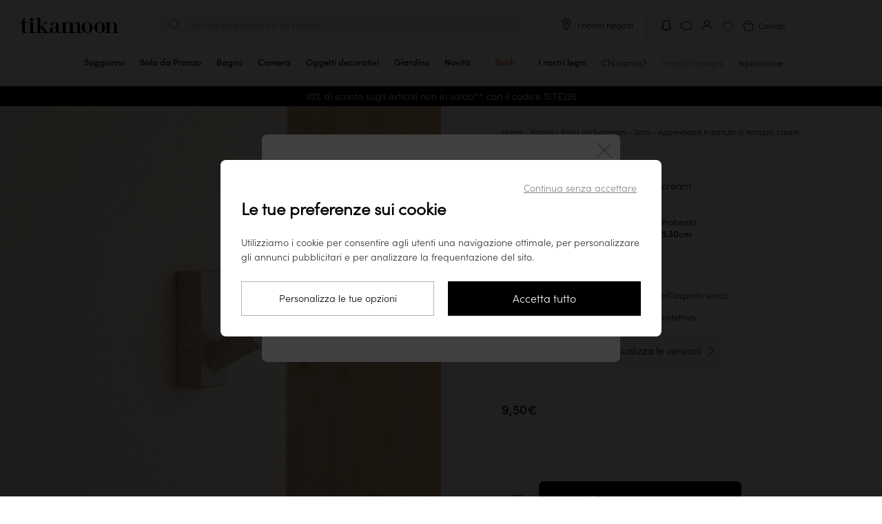

--- FILE ---
content_type: text/html; charset=UTF-8
request_url: https://www.tikamoon.it/art-appendiabiti-in-battuto-di-terrazzo-sara-cream-6108.htm
body_size: 34106
content:

<!DOCTYPE html>
<html lang="it-IT">
<head>
    <meta http-equiv="Content-Type" content="text/html; charset=utf-8">
    <meta name="viewport" content="width=device-width,initial-scale=1,maximum-scale=1">
    <meta name="apple-mobile-web-app-capable" content="yes">
    <meta name="mobile-web-app-capable" content="yes">
                                        <meta name="robots" content="index, follow" />
                            <title>Appendiabiti rettangolare in battuto di terrazzo crema - Accessorio per il bagno - Tikamoon
</title>

        <meta name="description" content="Tikamoon">
<meta name="keywords" content="Tikamoon">


    <meta name="msapplication-config" content="/browserconfig.xml">
    <link rel="manifest" href="/manifest-pwa.json" crossorigin="use-credentials">

            <meta property="og:url" content="https://www.tikamoon.it/art-appendiabiti-in-battuto-di-terrazzo-sara-cream-6108.htm">
    
                
    <meta property="og:type" content="website">
<meta property="og:title" content="Lo specialista dell&#039;arredo in legno massello a prezzi imbattibili Mobili in teak - Mobili in legni esotici - Tikamoon">
<meta property="og:description" content="Su Tikamoon trovate tutte le nostre collezioni di mobili in legno. Mobili in legno massiccio per ogni ambiente domestico. Scoprite le nostre esclusive collezioni di mobili in legno.">
<meta property="og:site_name" content="Tikamoon">
<meta property="og:image" content="https://media.tikamoon.com/images/f_auto/t_product-picture-774/website/product/6108_A_HD_001/appendiabiti-in-battuto-di-terrazzo-sara-cream-6108">
<meta property="og:image:width" content="774">
<meta property="og:image:height" content="774">
<meta property="og:image:type" content="image/webp">

    <meta name="application-name" content="Tikamoon">
    <meta name="theme-color" content="#fff">
    <meta name="apple-mobile-web-app-title" content="Tikamoon">
    <meta name="apple-mobile-web-app-status-bar-style" content="#000">

                    
    <link rel="preload" fetchpriority="high" as="image" href="https://media.tikamoon.com/images/f_auto/t_product-picture-410/website/product/6108_A_HD_001/appendiabiti-in-battuto-di-terrazzo-sara-cream-6108" imagesrcset="https://media.tikamoon.com/images/f_auto/t_product-picture-410/website/product/6108_A_HD_001/appendiabiti-in-battuto-di-terrazzo-sara-cream-6108" media="((max-width: 400px) and (-webkit-device-pixel-ratio: 1))">
    <link rel="preload" fetchpriority="high" as="image" href="https://media.tikamoon.com/images/f_auto/t_product-picture-774/website/product/6108_A_HD_001/appendiabiti-in-battuto-di-terrazzo-sara-cream-6108" imagesrcset="https://media.tikamoon.com/images/f_auto/t_product-picture-774/website/product/6108_A_HD_001/appendiabiti-in-battuto-di-terrazzo-sara-cream-6108" media="((min-width: 401px) and (max-width: 700px)) or ((max-width: 400px) and (-webkit-min-device-pixel-ratio: 2))">
    <link rel="preload" fetchpriority="high" as="image" href="https://media.tikamoon.com/images/f_auto/t_product-picture-1200/website/product/6108_A_HD_001/appendiabiti-in-battuto-di-terrazzo-sara-cream-6108" imagesrcset="https://media.tikamoon.com/images/f_auto/t_product-picture-1200/website/product/6108_A_HD_001/appendiabiti-in-battuto-di-terrazzo-sara-cream-6108" media="(min-width: 701px)">


                <link rel="preconnect" href="https://media.tikamoon.com">
        <link rel="preconnect" href="https://connect.facebook.net">
        <link rel="preconnect" href="https://www.facebook.com">
        <link rel="preconnect" href="https://www.googleadservices.com">
        <link rel="preconnect" href="https://www.googletagmanager.com">
        <link rel="preconnect" href="https://www.google-analytics.com">
                    <link rel="preconnect" href="https://js-de.sentry-cdn.com">
                            <link rel="preconnect" href="https://wisepops.net">
            

                <link rel="preload" href="/build/fonts/sofia_pro_light.97918ac9.woff2" type="font/woff2" as="font" crossorigin>
        <link rel="preload" href="/build/fonts/sofia_pro_medium.070069db.woff2" type="font/woff2" as="font" crossorigin>
        <link rel="preload" href="/build/fonts/STIXTwoText-Italic.3959bccf.woff2" type="font/woff2" as="font" crossorigin>
        <link rel="stylesheet" href="/build/global-style-entry.45fe7406.css" data-turbo-track="reload">
    
    <link rel="stylesheet" href="/build/product-style-entry.ab3164f7.css" data-turbo-track="reload">
    <link rel="stylesheet" href="/build/popup-warn-style-entry.6ea7d7d7.css" data-turbo-track="reload">
    <link rel="stylesheet" href="/build/review-style-entry.8957b213.css" data-turbo-track="reload">
    <link rel="stylesheet" href="/build/carousel-entry.7c6ffff0.css" data-turbo-track="reload">
    
        <script>
        window.sentryOnLoad = function () {
            Sentry.init({
    "environment": "prod",
    "sampleRate": 0.0001,
    "tracesSampleRate": 0.0001,
    "replaysSessionSampleRate": 0,
    "replaysOnErrorSampleRate": 0.001
});
        };
    </script>

    <script src="https://js-de.sentry-cdn.com/fde60c17aa6e0f8774a88c6df34c8052.min.js" crossorigin="anonymous"></script>

                                    <script type='application/ld+json' id="start-rating-jsonld">
{
	"@context":"https://schema.org",
	"@type":"Website",
	"url":"https://www.tikamoon.it",
	"author":{
	    "@type":"Organization",
	    "name":"Tikamoon",
	    "aggregateRating":{
	        "@type":"AggregateRating",
	        "ratingValue":"4.55",
	        "reviewCount":"935",
	        "bestRating":5,
	        "worstRating":1
	    },
	    "contactPoint":[
			{
				"@type":"ContactPoint",
				"telephone":"390294753660",
				"contactType":"Customer Service"
			}
		]
	},
	"inLanguage":"Français",
	"sameAs":[
	"https://twitter.com/tikamooncom",
	"https://www.facebook.com/Tikamoon/",
	"https://www.instagram.com/tikamoon/",
	"https://www.pinterest.fr/tikamoon/_shop/",
	"https://www.youtube.com/user/tikamooncom"
	],
	"potentialAction":{
		"@type":"SearchAction",
		"target":"https://www.tikamoon.it/#search={search_term_string}",
		"query-input":"required name=search_term_string"
	}
}
</script>
            
    <script type='application/ld+json' id='taxon-jsonld'>
    {
        "@context": "https://schema.org",
        "@type": "BreadcrumbList",
        "itemListElement": [{
        "@type": "ListItem",
        "position": 1,
        "item": {
            "@id": "https://www.tikamoon.it/",
            "name": "Home"
        }
    }
                                                                    ,
            {
                "@type": "ListItem",
                "position": 2,
                "item": {
                    "@id": "https://www.tikamoon.it/cat-bagno-134.htm",
                    "name": "Bagno"
                    }
                }
                                        ,
        {
            "@type": "ListItem",
            "position": 3,
            "item": {
                    "@id": "https://www.tikamoon.it/cat-porta-asciugamani-332.htm",
                    "name": "Porta asciugamani"
            }
        }
                    ,
        {
            "@type": "ListItem",
            "position": 4,
            "item": {
                "@id": "https://www.tikamoon.it/cat-porta-asciugamani-332.htm",
                "name": "Sara - Appendiabiti in battuto di terrazzo, cream"
            }
        }
        ]
    }
</script>    <script type='application/ld+json' id='product-jsonld'>
    {
    "@context":"https://schema.org/",
    "@type":"Product",
    "name":"Sara - Appendiabiti in battuto di terrazzo, cream",
        "image":[
                            "https://media.tikamoon.com/images/t_product-picture-1200/f_auto/website/product/6108_A_HD_001/appendiabiti-in-battuto-di-terrazzo-sara-cream-6108",                                "https://media.tikamoon.com/images/t_product-picture-1200/f_auto/website/product/6108_Z_HD_003/appendiabiti-in-battuto-di-terrazzo-sara-cream-6108",                                "https://media.tikamoon.com/images/t_product-picture-1200/f_auto/website/product/6108_A_HD_002/appendiabiti-in-battuto-di-terrazzo-sara-cream-6108"            ],
            "aggregateRating":{
        "@type":"AggregateRating",
        "ratingValue":"4.51",
        "reviewCount":55,
        "bestRating":5,
        "worstRating":1
    },
        "description":"Il gancio appendiabiti Sara in battuto di terrazzo cream può essere usato in svariati modi in casa, e anche quando non è in uso è un bell&#039;oggetto decorativo! Grazie al look maculato super trendy, questo prodotto può essere usato ovunque: in cucina per gli strofinacci, in corridoio per i cappotti, in camera per le sciarpe, in bagno per gli asciugamani, e altro ancora, l&#039;elenco è lungo e non esaustivo!L&#039;appendiabiti Sara in battuto di terrazzo è disponibile anche nelle colorazioni cemento grey e battuto di terrazzo black. Viene anche declinato in versione battuto di terrazzo confetti.",
    "mpn": 6108,
    "sku": 6108,
    "brand":{
        "@type":"Brand",
        "name":"Tikamoon"
    },
    "offers":{
        "@type":"Offer",
        "priceCurrency":"EUR",
        "price":"9.50",
        "priceValidUntil": "2026-04-29",
        "itemCondition":"https://schema.org/NewCondition",
        "availability":"https://schema.org/InStock",
        "url":"https://www.tikamoon.it/art-appendiabiti-in-battuto-di-terrazzo-sara-cream-6108.htm"
        },
    "review": [
                                {"@type": "Review","author": {"@type": "Person", "name": "Elisabetta L", "givenName": "Elisabetta","familyName": "L" },"datePublished": "2025-11-08","reviewBody": "Semplice ed elegante","reviewRating": {"@type": "Rating","bestRating": 5,"ratingValue": 5,"worstRating": 1}},                                    {"@type": "Review","author": {"@type": "Person", "name": "Alviti F", "givenName": "Alviti","familyName": "F" },"datePublished": "2025-08-02","reviewBody": "Elegante","reviewRating": {"@type": "Rating","bestRating": 5,"ratingValue": 5,"worstRating": 1}},                                    {"@type": "Review","author": {"@type": "Person", "name": "Valeria D", "givenName": "Valeria","familyName": "D" },"datePublished": "2025-05-17","reviewBody": "Più grande di quanto mi aspettassi, solido, ben rifinito. Bel materiale.","reviewRating": {"@type": "Rating","bestRating": 5,"ratingValue": 5,"worstRating": 1}}            ]
        }
</script>


    <script src="/build/stimulus-script-entry.c43555c2.js" data-turbo-track="reload" defer></script>

        
                                    <link rel="preload" href="https://try.abtasty.com/ee971ea200c72e4a6277027dfeb5e27b.js" as="script">
                <link rel="preload" href="/build/lazysize-script-entry.ed09f6cd.js" as="script">
        <link rel="preload" href="/build/global-script-entry.90832729.js" as="script">

    
    <link rel="preload" href="/build/product-script-entry.979e52db.js" as="script">

    <link href="/build/images/favicon-96x96.acb5a6da.png" rel="icon" type="image/x-icon">
    <link rel="shortcut icon" href="/build/images/favicon-96x96.acb5a6da.png">
    <link rel="apple-touch-icon" href="/apple-touch-icon.png">
    <link rel="apple-touch-icon" href="/apple-touch-icon-precomposed.png">
    <link rel="apple-touch-startup-image" href="/build/images/favicon-640x1136.15139cf6.png" media="(width:  320px) and (height:  568px) and (orientation: portrait)">
    <link rel="apple-touch-startup-image" href="/build/images/favicon-750x1334.d7689e7b.png" media="(width:  375px) and (height:  667px) and (orientation: portrait)">
    <link rel="apple-touch-startup-image" href="/build/images/favicon-828x1792.b1de4022.png" media="(width:  414px) and (height:  896px) and (orientation: portrait)">
    <link rel="apple-touch-startup-image" href="/build/images/favicon-1125x2436.4908dbbc.png" media="(width:  375px) and (height:  812px) and (orientation: portrait)">
    <link rel="apple-touch-startup-image" href="/build/images/favicon-1242x2208.dcbed718.png" media="(width:  414px) and (height:  736px) and (orientation: portrait)">
    <link rel="apple-touch-startup-image" href="/build/images/favicon-1242x2688.83f369d6.png" media="(width:  414px) and (height:  896px) and (orientation: portrait)">
    <link rel="apple-touch-startup-image" href="/build/images/favicon-1536x2048.86666fa7.png" media="(width:  768px) and (height: 1024px) and (orientation: portrait)">
    <link rel="apple-touch-startup-image" href="/build/images/favicon-1668x2224.8b8595d5.png" media="(width:  834px) and (height: 1112px) and (orientation: portrait)">
    <link rel="apple-touch-startup-image" href="/build/images/favicon-1668x2388.7e69ac34.png" media="(width:  834px) and (height: 1194px) and (orientation: portrait)">
    <link rel="apple-touch-startup-image" href="/build/images/favicon-2048x2732.625d5990.png" media="(width: 1024px) and (height: 1366px) and (orientation: portrait)">
    <link rel="apple-touch-startup-image" href="/build/images/favicon-1136x640.3e9fcd08.png" media="(width:  320px) and (height:  568px) and (orientation: landscape)">
    <link rel="apple-touch-startup-image" href="/build/images/favicon-1334x750.52112b41.png" media="(width:  375px) and (height:  667px) and (orientation: landscape)">
    <link rel="apple-touch-startup-image" href="/build/images/favicon-1792x828.84c9a688.png" media="(width:  414px) and (height:  896px) and (orientation: landscape)">
    <link rel="apple-touch-startup-image" href="/build/images/favicon-2436x1125.a7e3b788.png" media="(width:  375px) and (height:  812px) and (orientation: landscape)">
    <link rel="apple-touch-startup-image" href="/build/images/favicon-2208x1242.d94f897f.png" media="(width:  414px) and (height:  736px) and (orientation: landscape)">
    <link rel="apple-touch-startup-image" href="/build/images/favicon-2688x1242.ff644e45.png" media="(width:  414px) and (height:  896px) and (orientation: landscape)">
    <link rel="apple-touch-startup-image" href="/build/images/favicon-2048x1536.8b82617e.png" media="(width:  768px) and (height: 1024px) and (orientation: landscape)">
    <link rel="apple-touch-startup-image" href="/build/images/favicon-2224x1668.3ab73225.png" media="(width:  834px) and (height: 1112px) and (orientation: landscape)">
    <link rel="apple-touch-startup-image" href="/build/images/favicon-2388x1668.9a219142.png" media="(width:  834px) and (height: 1194px) and (orientation: landscape)">
    <link rel="apple-touch-startup-image" href="/build/images/favicon-2732x2048.dfa06f5b.png" media="(width: 1024px) and (height: 1366px) and (orientation: landscape)">

    <link rel="canonical" href="https://www.tikamoon.it/art-appendiabiti-in-battuto-di-terrazzo-sara-cream-6108.htm">

                    <link rel="alternate" hreflang="fr-FR" href="https://www.tikamoon.com/art-patere-en-terrazzo-sara-cream-6108.htm">
            <link rel="alternate" hreflang="de-DE" href="https://www.tikamoon.de/art-wandhaken-aus-terrazzo-sara-cream-6108.htm">
            <link rel="alternate" hreflang="it-IT" href="https://www.tikamoon.it/art-appendiabiti-in-battuto-di-terrazzo-sara-cream-6108.htm">
            <link rel="alternate" hreflang="es-ES" href="https://www.tikamoon.es/art-colgador-de-terrazo-sara-crema-6108.htm">
            <link rel="alternate" hreflang="nl-NL" href="https://www.tikamoon.nl/art-kledinghaak-sara-van-creme-terrazzo-6108.htm">
            <link rel="alternate" hreflang="de-AT" href="https://www.tikamoon.at/art-wandhaken-aus-terrazzo-sara-cream-6108.htm">
            <link rel="alternate" hreflang="nl-BE" href="https://www.tikamoon.be/nl/art-kledinghaak-sara-van-creme-terrazzo-6108.htm">
            <link rel="alternate" hreflang="fr-BE" href="https://www.tikamoon.be/fr/art-patere-en-terrazzo-sara-cream-6108.htm">
            <link rel="alternate" hreflang="en-GB" href="https://www.tikamoon.co.uk/art-terrazzo-hook-sara-cream-6108.htm">
            <link rel="alternate" hreflang="en-US" href="https://www.tikamoon.co/art-sara-terrazzo-hook-cream-6108.htm">
            <link rel="alternate" hreflang="de-CH" href="https://www.tikamoon.ch/de/art-wandhaken-aus-terrazzo-sara-cream-6108.htm">
            <link rel="alternate" hreflang="fr-CH" href="https://www.tikamoon.ch/fr/art-patere-en-terrazzo-sara-cream-6108.htm">
    
    <script>
        datalayerPromotions = [];
        dataLayerPending = [];
    </script>

</head>


<body
                            data-user_agent="Mozilla/5.0 (Macintosh; Intel Mac OS X 10_15_7) AppleWebKit/537.36 (KHTML, like Gecko) Chrome/131.0.0.0 Safari/537.36; ClaudeBot/1.0; +claudebot@anthropic.com)"
                    data-user_id=""
                    data-user_m_id=""
                    data-platform_environment="prod"
                    data-platform="desktop"
                    data-platform_language="IT"
                    data-platform_country="IT"
                    data-page_category="site"
                    data-page_template="product"
                    data-user_logged="no"
                    data-user_optin="no"
                    data-traffic_type="public"
                    data-user_email=""
                    data-user_email_hash=""
                    data-user_phone=""
                    data-user_first_name=""
                    data-user_last_name=""
                    data-user_civility=""
                    data-user_creation_date=""
                    data-user_city=""
                    data-user_country=""
                    data-user_postcode=""
            
data-id="332"
data-event-reference="product_6108"
data-code="6108"
data-index="0"
data-item-id="6108"
data-item-name="Sara - Terrazzo wall hook, cream"
data-item-brand=""
data-item-category="BATH"
data-item-category2="Bathroom"
data-item-category3="Towel Rail"
data-item-category4="332"
data-item-type=""
data-item-style=""
data-item-vasque=""
data-item-delay="4"
data-item-variant="Terrazzo"
data-discount="0.00"
data-item-price="7.79"
data-currency="EUR"
data-item-list-name="product"
data-item-list-id="6108"
data-delivery-slot=""
data-item-stock="1"
data-item-ips="0"
data-item-numberofreviews="55"
data-item-review="4.51"
data-item-fsc="no"
data-item-weight="0.1"
data-item-econote="0"
data-item-numberofvideos="0"

class="article"
        data-searchid=""
    data-method="GET"
    data-locale="it_IT"
    data-currencie="€"
    data-channel="IT_WEB"
    data-vat="0.22"
    data-order-started="0"
        data-store=""
    data-sales-event-code="sale"
    data-sales-event-value="Saldi"
        data-turbo="false"
    data-customer-ip-type="public"
    data-customer-type="guest"
>
                        <header
    class="header"
    data-header
    data-legacy-header
    data-controller="header"
    data-header-target="header"
    data-action="mouseleave->header#handleCloseMenu"
>
    <div class="top">
        <div data-first-row class="first-row">
            <div class="burger-menu menu"
     data-header-menu role="button"
>
    <input
        class="burger-menu__toggle"
        type="checkbox"
        data-toggle-burger-menu
    />
    <label class="burger-menu__btn" for="top-header__toggle">
        <span class="burger-menu__line"></span>
        <span class="burger-menu__line"></span>
        <span class="burger-menu__line"></span>
    </label>
    <span class="burger-menu__open">Menu</span>
    <span class="burger-menu__close">Chiudere</span>
</div>

                            <a class="wisp wisepops-notification wisepops-notification--mobile"
   tabindex="0"
   role="button"
   aria-label="Le tue notifiche"
   href="#"
>
    <svg fill="currentColor" xmlns="http://www.w3.org/2000/svg" viewBox="0 0 24 24" width="24" height="24">
        <title>Le tue notifiche</title>
        <path fill-rule="evenodd" clip-rule="evenodd" d="M6.96 9.67a5.04 5.04 0 0 1 10.08 0v5.94l.23.19.97.78q.13.1.14.29v.07c0 .24-.2.44-.45.44H6.07a.44.44 0 0 1-.45-.44v-.07q.01-.18.14-.3l.97-.77.23-.19zM12 3.38a6.3 6.3 0 0 0-6.3 6.3V15l-.72.6c-.38.3-.6.77-.6 1.26v.07c0 .93.75 1.69 1.69 1.69h3.3c.03.62.39 1.13.85 1.47.48.34 1.11.53 1.78.53s1.3-.2 1.78-.53c.46-.34.82-.85.84-1.47h3.31c.94 0 1.7-.76 1.7-1.7v-.06c0-.5-.23-.96-.6-1.27l-.74-.59V9.67A6.3 6.3 0 0 0 12 3.38m1.37 15.25h-2.74c.02.13.1.3.32.45.24.17.61.3 1.05.3s.8-.13 1.05-.3q.31-.25.32-.45"></path>
    </svg>
</a>
                        <div class="logo">
                <a href="/" title="Tikamoon">
                    <img class="logo"
                         src="/build/images/logo_it_IT.5b04e706.svg"
                         alt="Logo Tikamoon"
                    >
                </a>
            </div>
            <div data-header-search class="middle"
                            >
                <div class="search f14" id="search-box">
                    <p class="header-search" data-nav-search>Cercare un prodotto o un servizio...</p>
                </div>
                <div class="close-search-container desk">
                    <button class="close-search f14">
                        <img src="/build/images/exit-search.svg" alt="Chiudi la ricerca">
                        Chiudi la ricerca
                    </button>
                </div>
            </div>
            <div class="tools toolsit_IT">
                
                                    <div class="desk our-stores">
                        <img src="/build/images/picto-marker.svg" alt="I nostri negozi">
                        <span
                                data-controller="link-obfuscator" data-link-obfuscator-link-base64-value="L2lucy1pLW5vc3RyaS1uZWdvemktMjU3Lmh0bQ==" data-link-obfuscator-target-blank-value="false"
    data-action="click->link-obfuscator#navigate:stop touchend->link-obfuscator#navigate:stop"

                            class="link-obfuscated"
                        >
                            I nostri negozi
                        </span>
                    </div>
                                <ol>
                                                                                    <li>
                            <a class="wisp wisepops-notification"
   tabindex="0"
   role="button"
   aria-label="Le tue notifiche"
   href="#"
>
    <svg fill="currentColor" xmlns="http://www.w3.org/2000/svg" viewBox="0 0 24 24" width="24" height="24">
        <title>Le tue notifiche</title>
        <path fill-rule="evenodd" clip-rule="evenodd" d="M6.96 9.67a5.04 5.04 0 0 1 10.08 0v5.94l.23.19.97.78q.13.1.14.29v.07c0 .24-.2.44-.45.44H6.07a.44.44 0 0 1-.45-.44v-.07q.01-.18.14-.3l.97-.77.23-.19zM12 3.38a6.3 6.3 0 0 0-6.3 6.3V15l-.72.6c-.38.3-.6.77-.6 1.26v.07c0 .93.75 1.69 1.69 1.69h3.3c.03.62.39 1.13.85 1.47.48.34 1.11.53 1.78.53s1.3-.2 1.78-.53c.46-.34.82-.85.84-1.47h3.31c.94 0 1.7-.76 1.7-1.7v-.06c0-.5-.23-.96-.6-1.27l-.74-.59V9.67A6.3 6.3 0 0 0 12 3.38m1.37 15.25h-2.74c.02.13.1.3.32.45.24.17.61.3 1.05.3s.8-.13 1.05-.3q.31-.25.32-.45"></path>
    </svg>
</a>
                        </li>
                                            <li class="top-header__icons__item">
        <span
            class="link-obfuscated"
                data-controller="link-obfuscator" data-link-obfuscator-link-base64-value="L2lucy1jb250YXR0YWNpLTEuaHRt" data-link-obfuscator-target-blank-value="false"
    data-action="click->link-obfuscator#navigate:stop touchend->link-obfuscator#navigate:stop"

            title="Contatto"
        >
            <img src="/build/images/support.svg"
                 alt="Contatto"
                 title="Contatto">
        </span>
    </li>

                    <li>
                        <span
                                data-controller="link-obfuscator" data-link-obfuscator-link-base64-value="L2FjY291bnQvZGFzaGJvYXJk" data-link-obfuscator-target-blank-value="false"
    data-action="click->link-obfuscator#navigate:stop touchend->link-obfuscator#navigate:stop"

                            id="header_dashboard"
                            class="link-obfuscated"
                            data-header-eventname-param="sign_up"
                        >
                            <img class="b2b" src="/build/images/account-b2b.f2474466.svg" alt="Il mio conto" title="Il mio conto">
                            <img class="guest" src="/build/images/account.svg" alt="Il mio conto" title="Il mio conto">
                            <img class="b2c" src="/build/images/account-logged.04df45ce.svg" alt="Il mio conto" title="Il mio conto">
                        </span>
                    </li>
                    <li class="popin_wishlist"><img src="/build/images/wishlist.svg" alt="Elenco dei preferiti" title="Elenco dei preferiti"></li>
                    <li class="basket f12 b2b-cart" data-basket-button="0">
                        <div data-cart-badge class="fm"></div>
                        <span
                            class="link-obfuscated"
                                data-controller="link-obfuscator" data-link-obfuscator-link-base64-value="L2NhcnQ=" data-link-obfuscator-target-blank-value="false"
    data-action="click->link-obfuscator#navigate:stop touchend->link-obfuscator#navigate:stop"

                        >
                            <img src="/build/images/basket.svg"
                                 alt="Carrello">
                            <span class="cart-title">Carrello</span>
                        </span>
                    </li>
                </ol>
            </div>
        </div>
        
<nav
    class="navbar"
    data-action="touchstart->header#updateTouchPosition"
>
    <ol class="navbar__items">
                                                <li
            class="navbar__items__item mob"
            data-navbar-item
            data-action="mouseover->header#handleOpenMenu"
        >
            <a
                href="/top-novita-2.htm"
                class="navbar__items__wrapper"
            >
                <span class="navbar__items__text">Novità</span>
            </a>
        </li>
                    <li class="navbar__items__item mob">
                <a class="sales-event navbar__items__wrapper discount soldes sales_event_menu"
   id="sales_event_container"
   data-code="sale"
   href="/opti-saldi-198.htm"
    
>
    <span class="navbar__items__text">Saldi</span>
</a>

            </li>
                        
                                                                                                                            <li
                data-class="HL/HL"
                title="Cassettiera in legno massello chiaro tikamoon, stile essenziale con 6 cassetti, in un soggiorno o una camera da letto moderna"
                class="navbar__items__item parent taxon" 
                data-media-type="image"
                data-media-url="https://media.tikamoon.com/image/upload/f_auto/q_auto/c_fill,w_878,h_552/v1712427461/website/product/4410_A_HD_001"
                data-navbar-item
                data-action="mouseover->header#handleOpenMenu touchend->header#handleOpenMenu click->header#handleOpenMenu"
            >
                <a href="/cat-soggiorno-77.htm" class="navbar__items__wrapper " title="Soggiorno" >
                    <span class="navbar__items__text">
                                            Soggiorno
                                        </span>
                    <div class="open">
                        <hr>
                    </div>
                </a>
                <button class="submenu plus-minus-toggler"
                        aria-label="Visualizza le sotto-categorie"
                        aria-expanded="false"
                ></button>

                <ul class="navbar__submenu">
                                                                                                                                <li>
                <a
                    data-class="HL/HL10"
                    href="/cat-mobili-tv-16.htm"
                    title="Mobili TV"
                    
                    data-media-type="image"
                    data-media-url="https://media.tikamoon.com/image/upload/f_auto/q_auto/c_fill,w_878,h_552/v1721293970/brand/campaigns/202407_Campagne_Japandi_brut_017"
                >
                    Mobili TV
                </a>
            </li>
            
                                                                                                                                <li>
                <a
                    data-class="HL/HL20"
                    href="/cat-tavolini-39.htm"
                    title="Tavolini"
                    
                    data-media-type="image"
                    data-media-url="https://media.tikamoon.com/image/upload/f_auto/q_auto/c_fill,g_south,w_878,h_552/v1712427160/website/product/3343__HD_002"
                >
                    Tavolini
                </a>
            </li>
            
                                                                                                                                <li>
                <a
                    data-class="HL/HL30"
                    href="/cat-consolle-14.htm"
                    title="Consolle"
                    
                    data-media-type="image"
                    data-media-url="https://media.tikamoon.com/image/upload/f_auto/q_auto/c_fill,g_table,w_878,h_552/v1712427883/website/product/5370__HD_003"
                >
                    Consolle
                </a>
            </li>
            
                                                                                                                        
                                                                                                                        
                                                                                                                                <li>
                <a
                    data-class="HL/HL40"
                    href="/cat-librerie-31.htm"
                    title="Librerie"
                    
                    data-media-type="image"
                    data-media-url="https://media.tikamoon.com/image/upload/f_auto/q_auto/c_fill,w_878,h_552/v1721293942/brand/campaigns/202407_Campagne_Japandi_brut_001"
                >
                    Librerie
                </a>
            </li>
            
                                                                                                                                <li>
                <a
                    data-class="HL/HL50"
                    href="/cat-poltrone-divano-11.htm"
                    title="Divani"
                    
                    data-media-type="image"
                    data-media-url="https://media.tikamoon.com/image/upload/f_auto/q_auto/c_fill,w_878,h_552/v1717487162/website/product/6779_A_HD_019"
                >
                    Divani
                </a>
            </li>
            
                                                                                                                                <li>
                <a
                    data-class="HL/HL90"
                    href="/cat-poltrona-e-panca-488.htm"
                    title="Poltrone e Panche"
                    
                    data-media-type="image"
                    data-media-url="https://media.tikamoon.com/image/upload/f_auto/q_auto/c_fill,w_878,h_552/v1721750552/brand/campaigns/202407_Iconiques_Boti_brut_015"
                >
                    Poltrone e Panche
                </a>
            </li>
            
                                                                                                                                <li>
                <a
                    data-class="HL/HL60"
                    href="/cat-tavolini-da-salotto-374.htm"
                    title="Tavolini da salotto"
                    
                    data-media-type="image"
                    data-media-url="https://media.tikamoon.com/image/upload/f_auto/q_auto/c_fill,w_878,h_552/v1721323187/website/product/6797_A_HD_002"
                >
                    Tavolini da salotto
                </a>
            </li>
            
                                                                                                                                <li>
                <a
                    data-class="HL/HL70"
                    href="/cat-cassettiere-e-bauli-344.htm"
                    title="Cassettiere e Bauli"
                    
                    data-media-type="image"
                    data-media-url="https://media.tikamoon.com/image/upload/f_auto/q_auto/c_fill,w_878,h_552/v1712427461/website/product/4410_A_HD_001"
                >
                    Cassettiere e Bauli
                </a>
            </li>
            
                                                                                                                                <li>
                <a
                    data-class="HL/HL80"
                    href="/cat-specchi-379.htm"
                    title="Specchi"
                    
                    data-media-type="image"
                    data-media-url="https://media.tikamoon.com/image/upload/f_auto/q_auto/c_fill,g_mirror,w_878,h_552/v1712427427/website/product/3709__HD_002"
                >
                    Specchi
                </a>
            </li>
            
                                                                <li class="navbar-hover__subcategory__links__link">
    <a
        data-class="HL/OD"
        href="/cat-oggetti-decorativi-115.htm"
        title="Oggetti decorativi" 
        data-media-type="image"
        data-media-url="https://media.tikamoon.com/image/upload/f_auto/q_auto/c_fill,w_878,h_552/v1/brand/campaigns/202407_Campagne_Japandi_brut_019"
        data-action="mouseover->header#updateSubmenuImageOnHover"
    >
        Oggetti decorativi
    </a>
</li>

                                                            <li>
                        <span
                            class="link-obfuscated"
                                data-controller="link-obfuscator" data-link-obfuscator-link-base64-value="L2NhdG1haXRyZS1zb2dnaW9ybm8tNzcuaHRt" data-link-obfuscator-target-blank-value="false"
    data-action="click->link-obfuscator#navigate:stop touchend->link-obfuscator#navigate:stop"

                            title="Scopri di piú"
                            
                        >
                            Scopri di piú
                        </span>
                    </li>
                </ul>
            </li>
            
                                                                                                                                                                                                                                                                                                                                                                                                                    <li
                data-class="HD/HD"
                title="Tavolo da pranzo tikamoon in legno massello scuro, stile moderno ed essenziale, con specchio organico alla parete"
                class="navbar__items__item parent taxon" 
                data-media-type="image"
                data-media-url="https://media.tikamoon.com/image/upload/f_auto/q_auto/c_fill,w_878,h_552/v1712241979/website/product/3977_A_HD_009"
                data-navbar-item
                data-action="mouseover->header#handleOpenMenu touchend->header#handleOpenMenu click->header#handleOpenMenu"
            >
                <a href="/cat-sala-da-pranzo-96.htm" class="navbar__items__wrapper " title="Sala da Pranzo" >
                    <span class="navbar__items__text">
                                            Sala da Pranzo
                                        </span>
                    <div class="open">
                        <hr>
                    </div>
                </a>
                <button class="submenu plus-minus-toggler"
                        aria-label="Visualizza le sotto-categorie"
                        aria-expanded="false"
                ></button>

                <ul class="navbar__submenu">
                                                                                                                                <li>
                <a
                    data-class="HD/HD10"
                    href="/cat-buffet-e-banconi-33.htm"
                    title="Buffet e Banconi"
                    
                    data-media-type="image"
                    data-media-url="https://media.tikamoon.com/image/upload/f_auto/q_auto/c_fill,w_878,h_552/v1718967649/brand/campaigns/202406_Campagne_Gabrielle_brut_015"
                >
                    Buffet e Banconi
                </a>
            </li>
            
                                                                                                                        
                                                                                                                                <li>
                <a
                    data-class="HD/HD20"
                    href="/cat-tavoli-45.htm"
                    title="Tavoli"
                    
                    data-media-type="image"
                    data-media-url="https://media.tikamoon.com/image/upload/f_auto/q_auto/c_fill,w_878,h_552/v1712241979/website/product/3977_A_HD_009"
                >
                    Tavoli
                </a>
            </li>
            
                                                                                                                                <li>
                <a
                    data-class="HD/HD30"
                    href="/cat-sedie-375.htm"
                    title="Sedie"
                    
                    data-media-type="image"
                    data-media-url="https://media.tikamoon.com/image/upload/f_auto/q_auto/c_fill,w_878,h_552/v1714472259/brand/campaigns/202307_Rentree_Chaises_brut_18"
                >
                    Sedie
                </a>
            </li>
            
                                                                                                                                <li>
                <a
                    data-class="HD/HD40"
                    href="/cat-armadi-316.htm"
                    title="Armadi"
                    
                    data-media-type="image"
                    data-media-url="https://media.tikamoon.com/image/upload/f_auto/q_auto/c_fill,w_878,h_552/v1712427271/website/product/4047_A_HD_003"
                >
                    Armadi
                </a>
            </li>
            
                                                                                                                                <li>
                <a
                    data-class="HD/HD50"
                    href="/cat-credenze-326.htm"
                    title="Credenze"
                    
                    data-media-type="image"
                    data-media-url="https://media.tikamoon.com/image/upload/f_auto/q_auto/c_fill,w_878,h_552/v1718970543/website/multiproducts/6775_A_HD_015"
                >
                    Credenze
                </a>
            </li>
            
                                                                                                                                <li>
                <a
                    data-class="HD/HD60"
                    href="/cat-specchi-412.htm"
                    title="Specchi"
                    
                    data-media-type="image"
                    data-media-url="https://media.tikamoon.com/image/upload/f_auto/q_auto/c_fill,w_878,h_552/v1712427394/website/product/6412_A_HD_001"
                >
                    Specchi
                </a>
            </li>
            
                                                                <li class="navbar-hover__subcategory__links__link">
    <a
        data-class="HD/OD"
        href="/cat-oggetti-decorativi-115.htm"
        title="Oggetti decorativi" 
        data-media-type="image"
        data-media-url="https://media.tikamoon.com/image/upload/f_auto/q_auto/c_fill,w_878,h_552/v1/brand/campaigns/202406_Campagne_Gabrielle_brut_013"
        data-action="mouseover->header#updateSubmenuImageOnHover"
    >
        Oggetti decorativi
    </a>
</li>

                                                            <li>
                        <span
                            class="link-obfuscated"
                                data-controller="link-obfuscator" data-link-obfuscator-link-base64-value="L2NhdG1haXRyZS1zYWxhLWRhLXByYW56by05Ni5odG0=" data-link-obfuscator-target-blank-value="false"
    data-action="click->link-obfuscator#navigate:stop touchend->link-obfuscator#navigate:stop"

                            title="Scopri di piú"
                            
                        >
                            Scopri di piú
                        </span>
                    </li>
                </ul>
            </li>
            
                                                                                                                                                                                                                                                                        <li
                data-class="BB/BB"
                title="Mobile bagno doppio lavabo tikamoon in legno chiaro con cassetti, con due lavabi da appoggio in terrazzo maculato, stile moderno e minerale"
                class="navbar__items__item parent taxon" 
                data-media-type="image"
                data-media-url="https://media.tikamoon.com/image/upload/f_auto/q_auto/c_fill,w_878,h_552/v1711468068/brand/campaigns/202404_SDB_Jonak_brut_7"
                data-navbar-item
                data-action="mouseover->header#handleOpenMenu touchend->header#handleOpenMenu click->header#handleOpenMenu"
            >
                <a href="/cat-bagno-134.htm" class="navbar__items__wrapper " title="Bagno" >
                    <span class="navbar__items__text">
                                            Bagno
                                        </span>
                    <div class="open">
                        <hr>
                    </div>
                </a>
                <button class="submenu plus-minus-toggler"
                        aria-label="Visualizza le sotto-categorie"
                        aria-expanded="false"
                ></button>

                <ul class="navbar__submenu">
                                                                                                                                <li>
                <a
                    data-class="BB/BB10"
                    href="/cat-mobili-per-il-bagno-329.htm"
                    title="Mobili per il Bagno"
                    
                    data-media-type="image"
                    data-media-url="https://media.tikamoon.com/image/upload/f_auto/q_auto/c_fill,w_878,h_552/v1711467894/brand/campaigns/202404_SDB_Isaure_brut_2"
                >
                    Mobili per il Bagno
                </a>
            </li>
            
                                                                                                                                <li>
                <a
                    data-class="BB/BB20"
                    href="/cat-mobile-lavamani-442.htm"
                    title="Mobili Lavamani"
                    
                    data-media-type="image"
                    data-media-url="https://media.tikamoon.com/image/upload/f_auto/q_auto/c_fill,w_878,h_552/v1712427568/website/product/4925__HD_003"
                >
                    Mobili Lavamani
                </a>
            </li>
            
                                                                                                                        
                                                                                                                                <li>
                <a
                    data-class="BB/BB30"
                    href="/cat-lavabi-331.htm"
                    title="Lavabi"
                    
                    data-media-type="image"
                    data-media-url="https://media.tikamoon.com/image/upload/f_auto/q_auto/c_fill,w_878,h_552/v1711468068/brand/campaigns/202404_SDB_Jonak_brut_7"
                >
                    Lavabi
                </a>
            </li>
            
                                                                                                                                <li>
                <a
                    data-class="BB/BB40"
                    href="/cat-scaffali-330.htm"
                    title="Scaffali"
                    
                    data-media-type="image"
                    data-media-url="https://media.tikamoon.com/image/upload/f_auto/q_auto/c_fill,g_south,w_878,h_552/v1712427722/website/product/3393_A_1200_001"
                >
                    Scaffali
                </a>
            </li>
            
                                                                                                                                <li>
                <a
                    data-class="BB/BB80"
                    href="/cat-mobile-bagno-contenitore-500.htm"
                    title="Mobile bagno contenitore"
                    
                    data-media-type="image"
                    data-media-url="https://media.tikamoon.com/image/upload/f_auto/q_auto/c_fill,g_south,w_878,h_552/v1748961422/website/product/7343_A_HD_001"
                >
                    Mobile bagno contenitore
                </a>
            </li>
            
                                                                                                                                <li>
                <a
                    data-class="BB/BB50"
                    href="/cat-mensole-406.htm"
                    title="Mensole"
                    
                    data-media-type="image"
                    data-media-url="https://media.tikamoon.com/image/upload/f_auto/q_auto/c_fill,w_878,h_552/v1712427197/website/product/2809__HD_003"
                >
                    Mensole
                </a>
            </li>
            
                                                                                                                                <li>
                <a
                    data-class="BB/BB60"
                    href="/cat-specchi-333.htm"
                    title="Specchi"
                    
                    data-media-type="image"
                    data-media-url="https://media.tikamoon.com/image/upload/f_auto/q_auto/c_fill,w_878,h_552/v1712427328/website/product/2118_A_HD_001"
                >
                    Specchi
                </a>
            </li>
            
                                                                                                                                <li>
                <a
                    data-class="BB/BB70"
                    href="/cat-porta-asciugamani-332.htm"
                    title="Porta asciugamani"
                    
                    data-media-type="image"
                    data-media-url="https://media.tikamoon.com/image/upload/f_auto/q_auto/c_fill,w_878,h_552/v1712426618/website/product/4219__HD_001"
                >
                    Porta asciugamani
                </a>
            </li>
            
                                                                                                                        
                                                                <li class="navbar-hover__subcategory__links__link">
    <a
        data-class="BB/OD"
        href="/cat-oggetti-decorativi-115.htm"
        title="Oggetti decorativi" 
        data-media-type="image"
        data-media-url="https://media.tikamoon.com/image/upload/f_auto/q_auto/c_fill,w_878,h_552/v1718007386/website/product/2818_A_HD_006"
        data-action="mouseover->header#updateSubmenuImageOnHover"
    >
        Oggetti decorativi
    </a>
</li>

                                                            <li>
                        <span
                            class="link-obfuscated"
                                data-controller="link-obfuscator" data-link-obfuscator-link-base64-value="L2NhdG1haXRyZS1iYWduby0xMzQuaHRt" data-link-obfuscator-target-blank-value="false"
    data-action="click->link-obfuscator#navigate:stop touchend->link-obfuscator#navigate:stop"

                            title="Scopri di piú"
                            
                        >
                            Scopri di piú
                        </span>
                    </li>
                </ul>
            </li>
            
                                                                                                                                                                                                                                                                                                                                                                                                                                                            <li
                data-class="HB/HB"
                title="Letto tikamoon con testiera in paglia di Vienna e legno chiaro in una camera da letto stile bohémien-chic, atmosfera naturale e accogliente"
                class="navbar__items__item parent taxon" 
                data-media-type="image"
                data-media-url="https://media.tikamoon.com/image/upload/f_auto/q_auto/c_fill,w_878,h_552/v1726511670/website/product/6851_A_HD_001"
                data-navbar-item
                data-action="mouseover->header#handleOpenMenu touchend->header#handleOpenMenu click->header#handleOpenMenu"
            >
                <a href="/cat-camera-135.htm" class="navbar__items__wrapper " title="Camera" >
                    <span class="navbar__items__text">
                                            Camera
                                        </span>
                    <div class="open">
                        <hr>
                    </div>
                </a>
                <button class="submenu plus-minus-toggler"
                        aria-label="Visualizza le sotto-categorie"
                        aria-expanded="false"
                ></button>

                <ul class="navbar__submenu">
                                                                                                                                <li>
                <a
                    data-class="HB/HB10"
                    href="/cat-letti-e-testiere-32.htm"
                    title="Letti e Testiere"
                    
                    data-media-type="image"
                    data-media-url="https://media.tikamoon.com/image/upload/f_auto/q_auto/c_fill,w_878,h_552/v1726511670/website/product/6851_A_HD_001"
                >
                    Letti e Testiere
                </a>
            </li>
            
                                                                                                                                <li>
                <a
                    data-class="HB/HB20"
                    href="/cat-comodini-376.htm"
                    title="Comodini"
                    
                    data-media-type="image"
                    data-media-url="https://media.tikamoon.com/image/upload/f_auto,q_auto,c_crop,w_2634,h_1656,x_2592,y_1753/v1713527463/brand/campaigns/202405_Acacia_Chambre_brut_07"
                >
                    Comodini
                </a>
            </li>
            
                                                                                                                                <li>
                <a
                    data-class="HB/HB30"
                    href="/cat-cassettiere-e-bauli-13.htm"
                    title="Cassettiere &amp; Bauli"
                    
                    data-media-type="image"
                    data-media-url="https://media.tikamoon.com/image/upload/f_auto/q_auto/c_fill,w_878,h_552/v1718967660/brand/campaigns/202406_Campagne_Gabrielle_brut_004"
                >
                    Cassettiere &amp; Bauli
                </a>
            </li>
            
                                                                                                                                <li>
                <a
                    data-class="HB/HB40"
                    href="/cat-armadi-339.htm"
                    title="Armadi"
                    
                    data-media-type="image"
                    data-media-url="https://media.tikamoon.com/image/upload/f_auto/q_auto/c_fill,w_878,h_552/v1712427146/website/product/3334__1200_003"
                >
                    Armadi
                </a>
            </li>
            
                                                                                                                                <li>
                <a
                    data-class="HB/HB50"
                    href="/cat-consolle-289.htm"
                    title="Consolle"
                    
                    data-media-type="image"
                    data-media-url="https://media.tikamoon.com/image/upload/f_auto/q_auto/c_fill,w_878,h_552/v1721750555/brand/campaigns/202407_Iconiques_Pampa_brut_027"
                >
                    Consolle
                </a>
            </li>
            
                                                                                                                                <li>
                <a
                    data-class="HB/HB60"
                    href="/cat-librerie-304.htm"
                    title="Librerie"
                    
                    data-media-type="image"
                    data-media-url="https://media.tikamoon.com/image/upload/f_auto/q_auto/c_fill,g_south,w_878,h_552/v1712427775/website/product/4937_A_HD_002"
                >
                    Librerie
                </a>
            </li>
            
                                                                                                                                <li>
                <a
                    data-class="HB/HB70"
                    href="/cat-scrivanie-43.htm"
                    title="Scrivanie"
                    
                    data-media-type="image"
                    data-media-url="https://media.tikamoon.com/image/upload/f_auto/q_auto/c_fill,w_878,h_552/v1719304099/brand/campaigns/202406_Campagne_Bureaux_brut_020"
                >
                    Scrivanie
                </a>
            </li>
            
                                                                                                                                <li>
                <a
                    data-class="HB/HB90"
                    href="/cat-cameretta-bambino-501.htm"
                    title="Cameretta bambino"
                    
                    data-media-type="image"
                    data-media-url="https://media.tikamoon.com/image/upload/f_auto/q_auto/c_fill,w_878,h_552/v1714470992/website/multiproducts/5504_A_HD_002"
                >
                    Cameretta bambino
                </a>
            </li>
            
                                                                                                                                <li>
                <a
                    data-class="HB/HB80"
                    href="/cat-specchi-380.htm"
                    title="Specchi"
                    
                    data-media-type="image"
                    data-media-url="https://media.tikamoon.com/image/upload/f_auto,q_auto,c_crop,w_2634,h_1646,x_1382,y_2246/v1726511758/website/product/2329_A_HD_008.tiff"
                >
                    Specchi
                </a>
            </li>
            
                                                                                                                        
                                                                <li class="navbar-hover__subcategory__links__link">
    <a
        data-class="HB/OD"
        href="/cat-oggetti-decorativi-115.htm"
        title="Oggetti decorativi" 
        data-media-type="image"
        data-media-url="https://media.tikamoon.com/image/upload/f_auto/q_auto/c_fill,g_south,w_878,h_552/v1726511758/website/product/2329_A_HD_008"
        data-action="mouseover->header#updateSubmenuImageOnHover"
    >
        Oggetti decorativi
    </a>
</li>

                                                            <li>
                        <span
                            class="link-obfuscated"
                                data-controller="link-obfuscator" data-link-obfuscator-link-base64-value="L2NhdG1haXRyZS1jYW1lcmEtMTM1Lmh0bQ==" data-link-obfuscator-target-blank-value="false"
    data-action="click->link-obfuscator#navigate:stop touchend->link-obfuscator#navigate:stop"

                            title="Scopri di piú"
                            
                        >
                            Scopri di piú
                        </span>
                    </li>
                </ul>
            </li>
            
                                                                                                                                                                                                                                                                                                                                                                                        
                                                                                                                                                                                                                                                    <li
                data-class="OD/OD"
                title="Composizione di vasi e oggetti decorativi tikamoon in ceramica dai toni neutri, stile naturale e wabi-sabi, con foglia di palma secca"
                class="navbar__items__item parent taxon" 
                data-media-type="image"
                data-media-url="https://media.tikamoon.com/image/upload/f_auto/q_auto/c_fill,w_878,h_552/v1714469364/website/multiproducts/4554_A_HD_001"
                data-navbar-item
                data-action="mouseover->header#handleOpenMenu touchend->header#handleOpenMenu click->header#handleOpenMenu"
            >
                <a href="/cat-oggetti-decorativi-115.htm" class="navbar__items__wrapper " title="Oggetti decorativi" >
                    <span class="navbar__items__text">
                                            Oggetti decorativi
                                        </span>
                    <div class="open">
                        <hr>
                    </div>
                </a>
                <button class="submenu plus-minus-toggler"
                        aria-label="Visualizza le sotto-categorie"
                        aria-expanded="false"
                ></button>

                <ul class="navbar__submenu">
                                                                                                                                <li>
                <a
                    data-class="OD/OD10"
                    href="/cat-tessile-448.htm"
                    title="Tessili"
                    
                    data-media-type="image"
                    data-media-url="https://media.tikamoon.com/image/upload/f_auto/q_auto/c_fill,w_878,h_552/v1712426881/website/product/6075_A_HD_012"
                >
                    Tessili
                </a>
            </li>
            
                                                                                                                                <li>
                <a
                    data-class="OD/OD80"
                    href="/cat-tappeto-489.htm"
                    title="Tappeti"
                    
                    data-media-type="image"
                    data-media-url="https://media.tikamoon.com/image/upload/f_auto/q_auto/c_fill,w_878,h_552/v1720642793/brand/campaigns/202407_Tapis_brut_01"
                >
                    Tappeti
                </a>
            </li>
            
                                                                                                                                <li>
                <a
                    data-class="OD/OD20"
                    href="/cat-altri-451.htm"
                    title="Altri"
                    
                    data-media-type="image"
                    data-media-url="https://media.tikamoon.com/image/upload/f_auto/q_auto/c_fill,w_878,h_552/v1713536846/brand/campaigns/202404_Decoration_brut_01"
                >
                    Altri
                </a>
            </li>
            
                                                                                                                                <li>
                <a
                    data-class="OD/OD30"
                    href="/cat-contenitori-454.htm"
                    title="Contenitori"
                    
                    data-media-type="image"
                    data-media-url="https://media.tikamoon.com/image/upload/f_auto/q_auto/c_fill,w_878,h_552/v1718007410/website/product/2791_A_HD_008"
                >
                    Contenitori
                </a>
            </li>
            
                                                                                                                                <li>
                <a
                    data-class="OD/OD40"
                    href="/cat-vasi-e-portacandele-457.htm"
                    title="Vasi &amp; Portacandele"
                    
                    data-media-type="image"
                    data-media-url="https://media.tikamoon.com/image/upload/f_auto,q_auto,c_crop,w_2634,h_1656,x_667,y_215/v1713536880/brand/campaigns/202404_Decoration_brut_10.tiff"
                >
                    Vasi &amp; Portacandele
                </a>
            </li>
            
                                                                                                                                <li>
                <a
                    data-class="OD/OD50"
                    href="/cat-illuminazioni-460.htm"
                    title="Illuminazioni"
                    
                    data-media-type="image"
                    data-media-url="https://media.tikamoon.com/image/upload/f_auto,q_auto,c_crop,w_2634,h_1656,x_589,y_174/v1712427725/website/product/6542_A_HD_002.tiff"
                >
                    Illuminazioni
                </a>
            </li>
            
                                                                                                                                <li>
                <a
                    data-class="OD/OD70"
                    href="/cat-specchi-463.htm"
                    title="Specchi"
                    
                    data-media-type="image"
                    data-media-url="https://media.tikamoon.com/image/upload/f_auto/q_auto/c_fill,g_mirror,w_878,h_552/v1712427427/website/product/3709__HD_002"
                >
                    Specchi
                </a>
            </li>
            
                                                                                <li>
                        <span
                            class="link-obfuscated"
                                data-controller="link-obfuscator" data-link-obfuscator-link-base64-value="L2NhdG1haXRyZS1vZ2dldHRpLWRlY29yYXRpdmktMTE1Lmh0bQ==" data-link-obfuscator-target-blank-value="false"
    data-action="click->link-obfuscator#navigate:stop touchend->link-obfuscator#navigate:stop"

                            title="Scopri di piú"
                            
                        >
                            Scopri di piú
                        </span>
                    </li>
                </ul>
            </li>
            
                                                                                                                                                                                                                                                                        <li
                data-class="OG/OG"
                title="Salotto da giardino tikamoon in legno di teak, composto da tavolino e divano con cuscini bianchi, atmosfera esterna moderna e accogliente"
                class="navbar__items__item parent taxon" 
                data-media-type="image"
                data-media-url="https://media.tikamoon.com/image/upload/f_auto/q_auto/c_fill,w_878,h_552/v1712426412/website/product/6524_A_HD_026"
                data-navbar-item
                data-action="mouseover->header#handleOpenMenu touchend->header#handleOpenMenu click->header#handleOpenMenu"
            >
                <a href="/cat-giardino-383.htm" class="navbar__items__wrapper " title="Giardino" >
                    <span class="navbar__items__text">
                                            Giardino
                                        </span>
                    <div class="open">
                        <hr>
                    </div>
                </a>
                <button class="submenu plus-minus-toggler"
                        aria-label="Visualizza le sotto-categorie"
                        aria-expanded="false"
                ></button>

                <ul class="navbar__submenu">
                                                                                                                                <li>
                <a
                    data-class="OG/OG10"
                    href="/cat-tavoli-da-giardino-396.htm"
                    title="Tavoli da giardino"
                    
                    data-media-type="image"
                    data-media-url="https://media.tikamoon.com/image/upload/f_auto/q_auto/c_fill,w_878,h_552/v1714475476/brand/campaigns/202401_Outdoor_Teo_brut_04"
                >
                    Tavoli da giardino
                </a>
            </li>
            
                                                                                                                                <li>
                <a
                    data-class="OG/OG20"
                    href="/cat-sedie-e-poltrone-da-giardino-397.htm"
                    title="Sedie e poltrone da giardino"
                    
                    data-media-type="image"
                    data-media-url="https://media.tikamoon.com/image/upload/f_auto/q_auto/c_fill,w_878,h_552/v1712427169/website/product/5174__HD_002"
                >
                    Sedie e poltrone da giardino
                </a>
            </li>
            
                                                                                                                                <li>
                <a
                    data-class="OG/OG30"
                    href="/cat-set-da-giardino-398.htm"
                    title="Set da giardino"
                    
                    data-media-type="image"
                    data-media-url="https://media.tikamoon.com/image/upload/f_auto/q_auto/c_fill,w_878,h_552/v1712426412/website/product/6524_A_HD_026"
                >
                    Set da giardino
                </a>
            </li>
            
                                                                                                                                <li>
                <a
                    data-class="OG/OG40"
                    href="/cat-set-tavolo-e-sedie-da-giardino-399.htm"
                    title="Set mobili pranzo da esterno"
                    
                    data-media-type="image"
                    data-media-url="https://media.tikamoon.com/image/upload/f_auto/q_auto/c_fill,w_878,h_552/v1725470791/website/product/6859_A_HD_001"
                >
                    Set mobili pranzo da esterno
                </a>
            </li>
            
                                                                <li class="navbar-hover__subcategory__links__link">
    <a
        data-class="OG/OD"
        href="/cat-oggetti-decorativi-115.htm"
        title="Oggetti decorativi" 
        data-media-type="image"
        data-media-url="https://media.tikamoon.com/image/upload/f_auto/q_auto/c_fill,w_878,h_552/v1714469364/website/multiproducts/4554_A_HD_001"
        data-action="mouseover->header#updateSubmenuImageOnHover"
    >
        Oggetti decorativi
    </a>
</li>

                                                            <li>
                        <span
                            class="link-obfuscated"
                                data-controller="link-obfuscator" data-link-obfuscator-link-base64-value="L2NhdG1haXRyZS1naWFyZGluby0zODMuaHRt" data-link-obfuscator-target-blank-value="false"
    data-action="click->link-obfuscator#navigate:stop touchend->link-obfuscator#navigate:stop"

                            title="Scopri di piú"
                            
                        >
                            Scopri di piú
                        </span>
                    </li>
                </ul>
            </li>
            
                                                                                                                                                                    
        <li
            class="navbar__items__item desk"
            data-navbar-item
            data-action="mouseover->header#handleOpenMenu"
        >
            <a
                href="/top-novita-2.htm"
                class="navbar__items__wrapper"
            >
                <span class="navbar__items__text">Novità</span>
            </a>
        </li>
                    <li
                class="parent fm navbar__items__item desk"
                data-navbar-item
                data-action="mouseover->header#handleOpenMenu"
            >
                <a class="sales-event navbar__items__wrapper discount soldes sales_event_menu"
   id="sales_event_container"
   data-code="sale"
   href="/opti-saldi-198.htm"
    
>
    <span class="navbar__items__text">Saldi</span>
</a>

            </li>
                <li
    class="solid-wood-header parent navbar__items__item"
    data-class="solid-wood"
    data-navbar-item
    data-action="mouseover->header#handleOpenMenu touchend->header#handleOpenMenu click->header#handleOpenMenu"
>
    <span
            data-controller="link-obfuscator" data-link-obfuscator-link-base64-value="L2lucy1ub3N0cmktbWF0ZXJpYWxpLTk1Lmh0bQ==" data-link-obfuscator-target-blank-value="false"
    data-action="click->link-obfuscator#navigate:stop touchend->link-obfuscator#navigate:stop"

        class="navbar__items__wrapper link-obfuscated" 
    >
        <span class="navbar__items__text">I nostri legni</span>
        <div class="open">
            <hr>
        </div>
        <img class="submenu lazyload" src="/build/images/loader.svg" data-src="/build/images/cross.e8b96b0c.svg" alt="Collezioni">
    </span>
    <button
        class="submenu plus-minus-toggler"
        aria-expanded="false"
    ></button>
    <div class="solid-wood-header-content">
        <div class="solid-wood-text">
            <p class="solid-title">I nostri legni massello</p>
            <p>Unici e intramontabili: ciascuno dei nostri legni ha caratteristiche peculiari.</p>
            <p>
                <a href="/ins-nostri-materiali-95.htm"
                   class="underline-smooth">Scopri i nostri materiali</a>
            </p>
        </div>
        <ul class="solid-wood-list mob navbar__submenu">
                                                <li class="solid-wood" style="background-image:url(https://media.tikamoon.com/image/upload/f_auto/q_auto/website/product/750x750_Acacia_Temis)">
                        <a class="material top material-link" href="/ins-nostri-materiali-95/acacia-massello-260.htm">
                            <span class="material">Materiale</span>
                            <span class="material-name">Acacia</span>
                        </a>
                    </li>
                                    <li class="solid-wood" style="background-image:url(https://media.tikamoon.com/image/upload/f_auto/q_auto/website/product/matiere-manguier)">
                        <a class="material top material-link" href="/ins-nostri-materiali-95/mango-253.htm">
                            <span class="material">Materiale</span>
                            <span class="material-name">Mango</span>
                        </a>
                    </li>
                                    <li class="solid-wood" style="background-image:url(https://media.tikamoon.com/image/upload/f_auto/q_auto/website/product/matiere-chene)">
                        <a class="material top material-link" href="/ins-nostri-materiali-95/quercia-240.htm">
                            <span class="material">Materiale</span>
                            <span class="material-name">Quercia</span>
                        </a>
                    </li>
                                    <li class="solid-wood" style="background-image:url(https://media.tikamoon.com/image/upload/f_auto/q_auto/website/product/750x750_Palissandre_Mezzo)">
                        <a class="material top material-link" href="/ins-nostri-materiali-95/palissandro-271.htm">
                            <span class="material">Materiale</span>
                            <span class="material-name">Palissandro</span>
                        </a>
                    </li>
                                    <li class="solid-wood" style="background-image:url(https://media.tikamoon.com/image/upload/f_auto/q_auto/website/product/matiere-teck)">
                        <a class="material top material-link" href="/ins-nostri-materiali-95/teak-246.htm">
                            <span class="material">Materiale</span>
                            <span class="material-name">Teak</span>
                        </a>
                    </li>
                                    <li class="solid-wood" style="background-image:url(https://media.tikamoon.com/image/upload/f_auto/q_auto/website/product/matiere-noyer)">
                        <a class="material top material-link" href="/ins-nostri-materiali-95/noce-247.htm">
                            <span class="material">Materiale</span>
                            <span class="material-name">Noce</span>
                        </a>
                    </li>
                                        <li class="solid-wood mob">
                <span
                        data-controller="link-obfuscator" data-link-obfuscator-link-base64-value="L2lucy1ub3N0cmktbWF0ZXJpYWxpLTk1Lmh0bQ==" data-link-obfuscator-target-blank-value="false"
    data-action="click->link-obfuscator#navigate:stop touchend->link-obfuscator#navigate:stop"

                    class="material-link link-obfuscated"
                >
                    <button class="material-link">
                        <img src="/build/images/material-picto.7580075e.svg" alt="Materiale">
                        <span>Scopri i nostri materiali</span>
                    </button>
                </span>
            </li>
        </ul>
    </div>
</li>

                <li class="parent institutional navbar__items__item"
    data-class="instit49/instit49"
    data-media-type="video"
    data-media-url="https://media.tikamoon.com/video/upload/f_auto:video,q_auto/v1744804220/website/editorial/Header_qui_sommes_nous"
    data-navbar-item
    data-action="mouseover->header#handleOpenMenu touchend->header#handleOpenMenu click->header#handleOpenMenu"
>
                    <span
        data-class="page49"
            data-controller="link-obfuscator" data-link-obfuscator-link-base64-value="L2lucy1sYS1ub3N0cmEtc3RvcmlhLTQ5Lmh0bQ==" data-link-obfuscator-target-blank-value="false"
    data-action="click->link-obfuscator#navigate:stop touchend->link-obfuscator#navigate:stop"

        title="Tikamoon : La Nostra Storia"
        class="navbar__items__wrapper link-obfuscated "
            >
        <span class="navbar__items__text">
                    Chi siamo?
                </span>
    </span>
    <button
        class="submenu plus-minus-toggler"
        aria-expanded="false"
    ></button>
    <img class="submenu lazyload" src="/build/images/loader.svg"
         data-src="/build/images/cross.e8b96b0c.svg" alt="Visualizza le sotto-categorie">
    <ul class="navbar__submenu">
        <li class="instit-title hide_mob">Chi siamo?</li>
        <li
    class="navbar__items__item"
    data-navbar-item
    data-action="mouseover->header#handleOpenMenu touchend->header#handleOpenMenu click->header#handleOpenMenu"
>
                <span
        data-class="instit49/page49"
            data-controller="link-obfuscator" data-link-obfuscator-link-base64-value="L2lucy1sYS1ub3N0cmEtc3RvcmlhLTQ5Lmh0bQ==" data-link-obfuscator-target-blank-value="false"
    data-action="click->link-obfuscator#navigate:stop touchend->link-obfuscator#navigate:stop"

        title="La nostra storia"
        class="navbar__items__wrapper link-obfuscated "
            >
        <span class="navbar__items__text">
                    La nostra storia
                </span>
    </span>
</li>
        <li
    class="navbar__items__item"
    data-navbar-item
    data-action="mouseover->header#handleOpenMenu touchend->header#handleOpenMenu click->header#handleOpenMenu"
>
                <span
        data-class="instit49/page205"
            data-controller="link-obfuscator" data-link-obfuscator-link-base64-value="L2lucy1sYS1ub3N0cmEtc3RvcmlhLTQ5L2ktbm9zdHJpLWltcGVnbmktMjA1Lmh0bQ==" data-link-obfuscator-target-blank-value="false"
    data-action="click->link-obfuscator#navigate:stop touchend->link-obfuscator#navigate:stop"

        title="I nostri impegni"
        class="navbar__items__wrapper link-obfuscated "
        rel="nofollow"    >
        <span class="navbar__items__text">
                    I nostri impegni
                </span>
    </span>
</li>
        <li
    class="navbar__items__item"
    data-navbar-item
    data-action="mouseover->header#handleOpenMenu touchend->header#handleOpenMenu click->header#handleOpenMenu"
>
                <span
        data-class="instit49/page208"
            data-controller="link-obfuscator" data-link-obfuscator-link-base64-value="L2lucy1sYS1ub3N0cmEtc3RvcmlhLTQ5L2xlLW5vc3RyZS1nYXJhbnppZS0yMDguaHRt" data-link-obfuscator-target-blank-value="false"
    data-action="click->link-obfuscator#navigate:stop touchend->link-obfuscator#navigate:stop"

        title="I nostri vantaggi"
        class="navbar__items__wrapper link-obfuscated "
        rel="nofollow"    >
        <span class="navbar__items__text">
                    I nostri vantaggi
                </span>
    </span>
</li>
        <li
    class="navbar__items__item"
    data-navbar-item
    data-action="mouseover->header#handleOpenMenu touchend->header#handleOpenMenu click->header#handleOpenMenu"
>
                            <span
        data-class="instit49/page49"
            data-controller="link-obfuscator" data-link-obfuscator-link-base64-value="L2lucy1sYS1ub3N0cmEtc3RvcmlhLTQ5Lmh0bSNub3MtdmFsZXVycw==" data-link-obfuscator-target-blank-value="false"
    data-action="click->link-obfuscator#navigate:stop touchend->link-obfuscator#navigate:stop"

        title="La nostra filosofia"
        class="navbar__items__wrapper link-obfuscated "
            >
        <span class="navbar__items__text">
                    La nostra filosofia
                </span>
    </span>
</li>
                    <li
    class="navbar__items__item"
    data-navbar-item
    data-action="mouseover->header#handleOpenMenu touchend->header#handleOpenMenu click->header#handleOpenMenu"
>
                <span
        data-class="instit257/page257"
            data-controller="link-obfuscator" data-link-obfuscator-link-base64-value="L2lucy1pLW5vc3RyaS1uZWdvemktMjU3Lmh0bQ==" data-link-obfuscator-target-blank-value="false"
    data-action="click->link-obfuscator#navigate:stop touchend->link-obfuscator#navigate:stop"

        title="I nostri negozi"
        class="navbar__items__wrapper link-obfuscated "
            >
        <span class="navbar__items__text">
                    I nostri negozi
                </span>
    </span>
</li>
            </ul>
</li>
<li
    class="parent institutional navbar__items__item"
    data-class="instit58/instit58"
    data-media-type="video"
    data-media-url="https://media.tikamoon.com/video/upload/f_auto:video,q_auto/v1744804221/website/editorial/Header_nos_engagements"
    data-navbar-item
    data-action="mouseover->header#handleOpenMenu touchend->header#handleOpenMenu click->header#handleOpenMenu"
>
                    <span
        data-class="page307"
            data-controller="link-obfuscator" data-link-obfuscator-link-base64-value="L2lucy10aWthZ3JlZW4tMzA3Lmh0bQ==" data-link-obfuscator-target-blank-value="false"
    data-action="click->link-obfuscator#navigate:stop touchend->link-obfuscator#navigate:stop"

        title="Tikagreen"
        class="navbar__items__wrapper link-obfuscated  tikagreen"
            >
        <span class="navbar__items__text">
                    I nostri impegni
                </span>
    </span>
    <button
        class="submenu plus-minus-toggler"
        aria-expanded="false"
    ></button>

    <img class="submenu lazyload" src="/build/images/loader.svg" data-src="/build/images/cross.e8b96b0c.svg" alt="Visualizza le sotto-categorie">
    <ul class="navbar__submenu">
        <li class="instit-title hide_mob">I nostri impegni</li>
        <li
    class="navbar__items__item"
    data-navbar-item
    data-action="mouseover->header#handleOpenMenu touchend->header#handleOpenMenu click->header#handleOpenMenu"
>
                <span
        data-class="page307"
            data-controller="link-obfuscator" data-link-obfuscator-link-base64-value="L2lucy10aWthZ3JlZW4tMzA3Lmh0bQ==" data-link-obfuscator-target-blank-value="false"
    data-action="click->link-obfuscator#navigate:stop touchend->link-obfuscator#navigate:stop"

        title="Tikagreen: Fatti e prove più che discorsi retorici"
        class="navbar__items__wrapper link-obfuscated "
            >
        <span class="navbar__items__text">
                    Tikagreen: Fatti e prove più che discorsi retorici
                </span>
    </span>
</li>
        <li
    class="navbar__items__item"
    data-navbar-item
    data-action="mouseover->header#handleOpenMenu touchend->header#handleOpenMenu click->header#handleOpenMenu"
>
                <span
        data-class="page149"
            data-controller="link-obfuscator" data-link-obfuscator-link-base64-value="L2lucy10aWthZ3JlZW4tMzA3L3B1bnRlZ2dpby1lY29sb2dpY28tMTQ5Lmh0bQ==" data-link-obfuscator-target-blank-value="false"
    data-action="click->link-obfuscator#navigate:stop touchend->link-obfuscator#navigate:stop"

        title="Scegli il tuo mobile consapevolmente con la nostra eco-note"
        class="navbar__items__wrapper link-obfuscated "
        rel="nofollow"    >
        <span class="navbar__items__text">
                    Scegli il tuo mobile consapevolmente con la nostra eco-note
                </span>
    </span>
</li>
                <li
    class="navbar__items__item"
    data-navbar-item
    data-action="mouseover->header#handleOpenMenu touchend->header#handleOpenMenu click->header#handleOpenMenu"
>
                <span
        data-class="page284"
            data-controller="link-obfuscator" data-link-obfuscator-link-base64-value="L2lucy10aWthZ3JlZW4tMzA3LzEtZm9yLXRoZS1wbGFuZXQtMjg0Lmh0bQ==" data-link-obfuscator-target-blank-value="false"
    data-action="click->link-obfuscator#navigate:stop touchend->link-obfuscator#navigate:stop"

        title="1% for the Planet®"
        class="navbar__items__wrapper link-obfuscated "
            >
        <span class="navbar__items__text">
                    1% for the Planet<sup>®</sup>
                </span>
    </span>
</li>
                    <li
    class="navbar__items__item"
    data-navbar-item
    data-action="mouseover->header#handleOpenMenu touchend->header#handleOpenMenu click->header#handleOpenMenu"
>
                <span
        data-class="page102"
            data-controller="link-obfuscator" data-link-obfuscator-link-base64-value="L2lucy10aWthZ3JlZW4tMzA3L2NlcnRpZmljYXRpb24tZnNjLTEwMi5odG0=" data-link-obfuscator-target-blank-value="false"
    data-action="click->link-obfuscator#navigate:stop touchend->link-obfuscator#navigate:stop"

        title="I nostri legni certificati FSC®"
        class="navbar__items__wrapper link-obfuscated "
            >
        <span class="navbar__items__text">
                    I nostri legni certificati FSC<sup>®</sup>
                </span>
    </span>
</li>
            <li
    class="navbar__items__item"
    data-navbar-item
    data-action="mouseover->header#handleOpenMenu touchend->header#handleOpenMenu click->header#handleOpenMenu"
>
                <span
        data-class="page241"
            data-controller="link-obfuscator" data-link-obfuscator-link-base64-value="L2lucy10aWthZ3JlZW4tMzA3L2xhYm9yYXRvcmlvLWNpcmNvbGFyZS0yNDEuaHRt" data-link-obfuscator-target-blank-value="false"
    data-action="click->link-obfuscator#navigate:stop touchend->link-obfuscator#navigate:stop"

        title="Economia Circolare"
        class="navbar__items__wrapper link-obfuscated "
        rel="nofollow"    >
        <span class="navbar__items__text">
                    Economia Circolare
                </span>
    </span>
</li>
            </ul>
</li>

                    <li
                class="navbar__items__item blog"
                data-class="blog/news"
                data-navbar-item
                data-action="mouseover->header#handleOpenMenu touchend->header#handleOpenMenu click->header#handleOpenMenu"
            >
                <a href="/ins-my-tikamoon-297.htm" class="navbar__items__wrapper">
                    <span class="navbar__items__text discount">Ispirazione</span>
                </a>
                <button class="submenu plus-minus-toggler" aria-expanded="false"></button>
                <img class="submenu lazyload" src="/build/images/loader.svg" data-src="/build/images/cross.e8b96b0c.svg" alt="Visualizza le sotto-categorie">
                <ul class="navbar__submenu">
                    <li class='navbar__items__item'>
                        <span class="navbar__items__wrapper link-obfuscated"
                                data-controller="link-obfuscator" data-link-obfuscator-link-base64-value="L2lucy1pY29uaWNpLTMwNS5odG0=" data-link-obfuscator-target-blank-value="false"
    data-action="click->link-obfuscator#navigate:stop touchend->link-obfuscator#navigate:stop"
>
                            <span class="gradiant"></span>
                            <img class="desk" loading="lazy" src="https://media.tikamoon.com/image/upload/f_auto,q_auto,t_web-header-inspiration-desktop/brand/campaigns/202407_Iconiques_multi_brut_006">
                            <span
                                class="navbar__items__text">I nostri articoli iconici</span>
                        </span>
                    </li>
                    <li class='navbar__items__item'>
                        <span class="navbar__items__wrapper link-obfuscated"
                                data-controller="link-obfuscator" data-link-obfuscator-link-base64-value="L2lucy1iZWxsby1lLWZhdHRvLWJlbmUtMzMzLmh0bQ==" data-link-obfuscator-target-blank-value="false"
    data-action="click->link-obfuscator#navigate:stop touchend->link-obfuscator#navigate:stop"
>
                            <span class="gradiant"></span>
                            <img class="desk" loading="lazy" src="https://media.tikamoon.com/image/upload/f_auto,q_auto,t_web-header-inspiration-desktop/brand/campaigns/202503_Campagne_Savoir_Faire_Jeanne_005">
                            <span
                                class="navbar__items__text">Bello e fatto bene.</span>
                        </span>
                    </li>
                    <li class='navbar__items__item'>
                        <span class="navbar__items__wrapper link-obfuscated"
                                data-controller="link-obfuscator" data-link-obfuscator-link-base64-value="L2lucy1jYXBpdG9sby0xLWlsLXRhdm9sby1qb25hay1kYS1hcm5hdWQtMjk0Lmh0bQ==" data-link-obfuscator-target-blank-value="false"
    data-action="click->link-obfuscator#navigate:stop touchend->link-obfuscator#navigate:stop"
>
                            <span class="gradiant"></span>
                            <img class="desk" loading="lazy" src="https://media.tikamoon.com/image/upload/f_auto,q_auto,t_web-header-inspiration-desktop/website/editorial/transmettre-chapitre-1-arnaud-lois">
                            <span
                                class="navbar__items__text">I vostri mobili per generazioni - Capitolo 1</span>
                        </span>
                    </li>
                    <li class='navbar__items__item'>
                        <span class="navbar__items__wrapper link-obfuscated"
                                data-controller="link-obfuscator" data-link-obfuscator-link-base64-value="L2lucy10aWthbW9vbi14LW9wZXJhLW5hdGlvbmFsLWRlLXBhcmlzLTMyNC5odG0=" data-link-obfuscator-target-blank-value="false"
    data-action="click->link-obfuscator#navigate:stop touchend->link-obfuscator#navigate:stop"
>
                            <span class="gradiant"></span>
                            <img class="desk" loading="lazy" src="https://media.tikamoon.com/image/upload/g_west/f_auto,q_auto,t_web-header-inspiration-desktop/brand/campaigns/202410_Opera-Garnier_brut_010">
                            <span class="navbar__items__text">tikamoon x Opéra National de Paris.</span>
                        </span>
                    </li>
                    <li class='navbar__items__item'>
                        <span class="navbar__items__wrapper link-obfuscated"
                                data-controller="link-obfuscator" data-link-obfuscator-link-base64-value="L2lucy1teS10aWthbW9vbi0yOTcuaHRt" data-link-obfuscator-target-blank-value="false"
    data-action="click->link-obfuscator#navigate:stop touchend->link-obfuscator#navigate:stop"
>
                            <span class="gradiant"></span>
                            <img class="desk" loading="lazy" src="https://media.tikamoon.com/image/upload/f_auto,q_auto,t_web-header-inspiration-desktop/website/editorial/HEADER_INSPIRATION_CEST_VOUS">
                            <span class="navbar__items__text">My Tikamoon</span>
                        </span>
                    </li>
                    <li class='navbar__items__item'>
                        <span class="navbar__items__wrapper link-obfuscated"
                                data-controller="link-obfuscator" data-link-obfuscator-link-base64-value="L2lucy1jYXBpdG9sby0yLWxhLWNyZWRlbnphLWlzYXVyZS1hLWNhc2EtZGktY2xhcmEtMzIxLmh0bQ==" data-link-obfuscator-target-blank-value="false"
    data-action="click->link-obfuscator#navigate:stop touchend->link-obfuscator#navigate:stop"
>
                            <span class="gradiant"></span>
                            <img class="desk" loading="lazy" src="https://media.tikamoon.com/image/upload/f_auto,q_auto,t_web-header-inspiration-desktop/brand/campaigns/202410_Real_life_stories_Isaure_brut_01">
                            <span
                                class="navbar__items__text">I vostri mobili per generazioni - Capitolo 2</span>
                        </span>
                    </li>
                </ul>
            </li>
                            <li class="mob review-trustmark">
                    <span class="star_rating">
        <span style="--rating: 92%"  ></span>
    </span>
                4.6/5 su
                <span class="link-obfuscated"
                        data-controller="link-obfuscator" data-link-obfuscator-link-base64-value="aHR0cHM6Ly93d3cucmVjZW5zaW9uaS12ZXJpZmljYXRlLmNvbS9hdmlzLWNsaWVudHMvdGlrYW1vb24uaXQ=" data-link-obfuscator-target-blank-value="true"
    data-action="click->link-obfuscator#navigate:stop touchend->link-obfuscator#navigate:stop"

                >
                    935 pareri
                </span>
            </li>
            </ol>
    <ol class="mob">
                    <li class="navbar__items__item">
                <span
                        data-controller="link-obfuscator" data-link-obfuscator-link-base64-value="L2lucy1pLW5vc3RyaS1uZWdvemktMjU3Lmh0bQ==" data-link-obfuscator-target-blank-value="false"
    data-action="click->link-obfuscator#navigate:stop touchend->link-obfuscator#navigate:stop"

                    class="link-obfuscated"
                >
                    <svg fill="currentColor" xmlns="http://www.w3.org/2000/svg" viewBox="0 0 24 24" width="24" height="24">
    <path d="M12 3.08A6.1 6.1 0 0 0 5.9 9.2c0 1.09 0.38 2.36 0.91 3.61a30 30 0 0 0 1.97 3.74 52 52 0 0 0 2.59 3.86l0.18 0.24 0.05 0.06 0.01 0.02 0.4 -0.3 -0.4 0.3 0.4 0.52 0.4 -0.52 -0.4 -0.3 0.4 0.3 0.01 -0.02 0.05 -0.06 0.83 -1.13a51 51 0 0 0 1.94 -2.97 30 30 0 0 0 1.97 -3.74c0.53 -1.26 0.91 -2.52 0.91 -3.6a6.1 6.1 0 0 0 -6.1 -6.12m0 1a5.1 5.1 0 0 1 5.11 5.11 9 9 0 0 1 -0.83 3.22c-0.52 1.2 -1.2 2.46 -1.9 3.61a51 51 0 0 1 -1.91 2.91l-0.47 0.65 -0.47 -0.65a51 51 0 0 1 -1.9 -2.91 27 27 0 0 1 -1.9 -3.61 9 9 0 0 1 -0.84 -3.22A5.1 5.1 0 0 1 12 4.1m0 2.93a2.18 2.18 0 1 0 0 4.37A2.18 2.18 0 0 0 12 7m0 1a1.18 1.18 0 1 1 0 2.37A1.18 1.18 0 0 1 12 8"></path>
</svg>
                    <span>I nostri negozi</span>
                </span>
            </li>
                <li class="navbar__items__item">
            <span
                    data-controller="link-obfuscator" data-link-obfuscator-link-base64-value="L2FjY291bnQvZGFzaGJvYXJk" data-link-obfuscator-target-blank-value="false"
    data-action="click->link-obfuscator#navigate:stop touchend->link-obfuscator#navigate:stop"

               class="link-obfuscated"
               data-header-eventname-param="sign_up"
            >
                <img src="/build/images/account.svg" alt="Il mio conto">
                <span>Il mio conto</span>
            </span>
        </li>
            <li>
        <span
            class="link-obfuscated"
                data-controller="link-obfuscator" data-link-obfuscator-link-base64-value="L2lucy1jb25zZWduZS1lLXJlc2ktNTYuaHRt" data-link-obfuscator-target-blank-value="false"
    data-action="click->link-obfuscator#navigate:stop touchend->link-obfuscator#navigate:stop"

        >
            <img class="lazyload"
                 src="/build/images/loader.svg"
                 data-src="/build/images/delivery.5a916795.svg"
                 alt="Consegna">
            <span>Consegna</span>
        </span>
    </li>

    <li>
        <span
            class="link-obfuscated"
                data-controller="link-obfuscator" data-link-obfuscator-link-base64-value="L2lucy1jb250YXR0YWNpLTEuaHRt" data-link-obfuscator-target-blank-value="false"
    data-action="click->link-obfuscator#navigate:stop touchend->link-obfuscator#navigate:stop"

        >
            <img class="lazyload"
                 src="/build/images/loader.svg"
                 data-src="/build/images/support.svg"
                 alt="Contattaci">
            <span>Contattaci</span>
        </span>
    </li>

    <li>
        <span
            class="link-obfuscated"
                data-controller="link-obfuscator" data-link-obfuscator-link-base64-value="L2lucy1zcGF6aW8tcHJvZmVzc2lvbmFsZS0yMjkuaHRt" data-link-obfuscator-target-blank-value="false"
    data-action="click->link-obfuscator#navigate:stop touchend->link-obfuscator#navigate:stop"

        >
            <img class="lazyload"
                 src="/build/images/loader.svg"
                 data-src="/build/images/picto-pro.92519685.svg"
                 alt="Spazio professionale">
            <span>Spazio professionale</span>
        </span>
    </li>

    <li>
        <span
            class="link-obfuscated"
                data-controller="link-obfuscator" data-link-obfuscator-link-base64-value="L2lucy1sYS1ub3N0cmEtc3RvcmlhLTQ5L2ktbm9zdHJpLWltcGVnbmktMjA1Lmh0bQ==" data-link-obfuscator-target-blank-value="false"
    data-action="click->link-obfuscator#navigate:stop touchend->link-obfuscator#navigate:stop"

        >
            <img class="lazyload"
                 src="/build/images/loader.svg"
                 data-src="/build/images/bois.a1063833.svg"
                 alt="I nostri Impegni">
            <span>I nostri Impegni</span>
        </span>
    </li>

    <li>
        <span
            class="link-obfuscated"
                data-controller="link-obfuscator" data-link-obfuscator-link-base64-value="L2lucy1sYS1ub3N0cmEtc3RvcmlhLTQ5L2xlLW5vc3RyZS1nYXJhbnppZS0yMDguaHRt" data-link-obfuscator-target-blank-value="false"
    data-action="click->link-obfuscator#navigate:stop touchend->link-obfuscator#navigate:stop"

        >
            <img class="lazyload"
                 src="/build/images/loader.svg"
                 data-src="/build/images/guarantee.ce822351.svg"
                 alt="Le nostre garanzie">
            <span>Le nostre garanzie</span>
        </span>
    </li>

    </ol>
    <div class="clear"></div>
</nav>
<div class="headerContainer hide">
    <div class="menuContainer"></div>
</div>
    </div>
    <div class="headerContainer hide">
        <div class="menuContainer"></div>
    </div>

        <div
        class="navbar-hover"
        data-navbar-hover
        data-action="mouseleave->header#handleCloseMenu"

    >
        

                                                                                                
                    <div
                class="navbar-hover__subcategory navbar-hover--taxon"
                data-header-target="submenus"
                
                data-media-type="image"
                data-media-url="https://media.tikamoon.com/image/upload/f_auto/q_auto/c_fill,w_878,h_552/v1712427461/website/product/4410_A_HD_001"
                data-hover="HL/HL"
            >
                <ul class="navbar-hover__subcategory__links" data-class="/">
                                                                                                    
                    <li class="navbar-hover__subcategory__links__link">
                <a
                    data-class="HL/HL10"
                    href="/cat-mobili-tv-16.htm"
                    title="Mobili TV"
                    data-media-type="image"
                    data-media-url="https://media.tikamoon.com/image/upload/f_auto/q_auto/c_fill,w_878,h_552/v1721293970/brand/campaigns/202407_Campagne_Japandi_brut_017"
                    
                    data-action="mouseover->header#updateSubmenuImageOnHover"
                >
                    Mobili TV
                </a>
            </li>
            
                                                                                                    
                    <li class="navbar-hover__subcategory__links__link">
                <a
                    data-class="HL/HL20"
                    href="/cat-tavolini-39.htm"
                    title="Tavolini"
                    data-media-type="image"
                    data-media-url="https://media.tikamoon.com/image/upload/f_auto/q_auto/c_fill,g_south,w_878,h_552/v1712427160/website/product/3343__HD_002"
                    
                    data-action="mouseover->header#updateSubmenuImageOnHover"
                >
                    Tavolini
                </a>
            </li>
            
                                                                                                    
                    <li class="navbar-hover__subcategory__links__link">
                <a
                    data-class="HL/HL30"
                    href="/cat-consolle-14.htm"
                    title="Consolle"
                    data-media-type="image"
                    data-media-url="https://media.tikamoon.com/image/upload/f_auto/q_auto/c_fill,g_table,w_878,h_552/v1712427883/website/product/5370__HD_003"
                    
                    data-action="mouseover->header#updateSubmenuImageOnHover"
                >
                    Consolle
                </a>
            </li>
            
                                                                                                    
            
                                                                                                    
            
                                                                                                    
                    <li class="navbar-hover__subcategory__links__link">
                <a
                    data-class="HL/HL40"
                    href="/cat-librerie-31.htm"
                    title="Librerie"
                    data-media-type="image"
                    data-media-url="https://media.tikamoon.com/image/upload/f_auto/q_auto/c_fill,w_878,h_552/v1721293942/brand/campaigns/202407_Campagne_Japandi_brut_001"
                    
                    data-action="mouseover->header#updateSubmenuImageOnHover"
                >
                    Librerie
                </a>
            </li>
            
                                                                                                    
                    <li class="navbar-hover__subcategory__links__link">
                <a
                    data-class="HL/HL50"
                    href="/cat-poltrone-divano-11.htm"
                    title="Divani"
                    data-media-type="image"
                    data-media-url="https://media.tikamoon.com/image/upload/f_auto/q_auto/c_fill,w_878,h_552/v1717487162/website/product/6779_A_HD_019"
                    
                    data-action="mouseover->header#updateSubmenuImageOnHover"
                >
                    Divani
                </a>
            </li>
            
                                                                                                    
                    <li class="navbar-hover__subcategory__links__link">
                <a
                    data-class="HL/HL90"
                    href="/cat-poltrona-e-panca-488.htm"
                    title="Poltrone e Panche"
                    data-media-type="image"
                    data-media-url="https://media.tikamoon.com/image/upload/f_auto/q_auto/c_fill,w_878,h_552/v1721750552/brand/campaigns/202407_Iconiques_Boti_brut_015"
                    
                    data-action="mouseover->header#updateSubmenuImageOnHover"
                >
                    Poltrone e Panche
                </a>
            </li>
            
                                                                                                    
                    <li class="navbar-hover__subcategory__links__link">
                <a
                    data-class="HL/HL60"
                    href="/cat-tavolini-da-salotto-374.htm"
                    title="Tavolini da salotto"
                    data-media-type="image"
                    data-media-url="https://media.tikamoon.com/image/upload/f_auto/q_auto/c_fill,w_878,h_552/v1721323187/website/product/6797_A_HD_002"
                    
                    data-action="mouseover->header#updateSubmenuImageOnHover"
                >
                    Tavolini da salotto
                </a>
            </li>
            
                                                                                                    
                    <li class="navbar-hover__subcategory__links__link">
                <a
                    data-class="HL/HL70"
                    href="/cat-cassettiere-e-bauli-344.htm"
                    title="Cassettiere e Bauli"
                    data-media-type="image"
                    data-media-url="https://media.tikamoon.com/image/upload/f_auto/q_auto/c_fill,w_878,h_552/v1712427461/website/product/4410_A_HD_001"
                    
                    data-action="mouseover->header#updateSubmenuImageOnHover"
                >
                    Cassettiere e Bauli
                </a>
            </li>
            
                                                                                                    
                    <li class="navbar-hover__subcategory__links__link">
                <a
                    data-class="HL/HL80"
                    href="/cat-specchi-379.htm"
                    title="Specchi"
                    data-media-type="image"
                    data-media-url="https://media.tikamoon.com/image/upload/f_auto/q_auto/c_fill,g_mirror,w_878,h_552/v1712427427/website/product/3709__HD_002"
                    
                    data-action="mouseover->header#updateSubmenuImageOnHover"
                >
                    Specchi
                </a>
            </li>
            
                    
                                            <li class="navbar-hover__subcategory__links__link">
    <a
        data-class="HL/OD"
        href="/cat-oggetti-decorativi-115.htm"
        title="Oggetti decorativi" 
        data-media-type="image"
        data-media-url="https://media.tikamoon.com/image/upload/f_auto/q_auto/c_fill,w_878,h_552/v1/brand/campaigns/202407_Campagne_Japandi_brut_019"
        data-action="mouseover->header#updateSubmenuImageOnHover"
    >
        Oggetti decorativi
    </a>
</li>

                    
                    <li class="navbar-hover__subcategory__links__link">
                                                <span
                                data-controller="link-obfuscator" data-link-obfuscator-link-base64-value="L2NhdG1haXRyZS1zb2dnaW9ybm8tNzcuaHRt" data-link-obfuscator-target-blank-value="false"
    data-action="click->link-obfuscator#navigate:stop touchend->link-obfuscator#navigate:stop"

                            class="navbar-hover__see-all link-obfuscated"
                            title="Scopri di piú"
                            
                        >
                            Scopri di piú
                            <img class="navbar-hover__right-arrow" alt="" src="/build/images/product/right-arrow.6f6bc4e8.svg">
                        </span>
                    </li>
                </ul>
            </div>
            
                                                                                                                                                                                                                                                                                                                                                                                        
                    <div
                class="navbar-hover__subcategory navbar-hover--taxon"
                data-header-target="submenus"
                
                data-media-type="image"
                data-media-url="https://media.tikamoon.com/image/upload/f_auto/q_auto/c_fill,w_878,h_552/v1712241979/website/product/3977_A_HD_009"
                data-hover="HD/HD"
            >
                <ul class="navbar-hover__subcategory__links" data-class="/">
                                                                                                    
                    <li class="navbar-hover__subcategory__links__link">
                <a
                    data-class="HD/HD10"
                    href="/cat-buffet-e-banconi-33.htm"
                    title="Buffet e Banconi"
                    data-media-type="image"
                    data-media-url="https://media.tikamoon.com/image/upload/f_auto/q_auto/c_fill,w_878,h_552/v1718967649/brand/campaigns/202406_Campagne_Gabrielle_brut_015"
                    
                    data-action="mouseover->header#updateSubmenuImageOnHover"
                >
                    Buffet e Banconi
                </a>
            </li>
            
                                                                                                    
            
                                                                                                    
                    <li class="navbar-hover__subcategory__links__link">
                <a
                    data-class="HD/HD20"
                    href="/cat-tavoli-45.htm"
                    title="Tavoli"
                    data-media-type="image"
                    data-media-url="https://media.tikamoon.com/image/upload/f_auto/q_auto/c_fill,w_878,h_552/v1712241979/website/product/3977_A_HD_009"
                    
                    data-action="mouseover->header#updateSubmenuImageOnHover"
                >
                    Tavoli
                </a>
            </li>
            
                                                                                                    
                    <li class="navbar-hover__subcategory__links__link">
                <a
                    data-class="HD/HD30"
                    href="/cat-sedie-375.htm"
                    title="Sedie"
                    data-media-type="image"
                    data-media-url="https://media.tikamoon.com/image/upload/f_auto/q_auto/c_fill,w_878,h_552/v1714472259/brand/campaigns/202307_Rentree_Chaises_brut_18"
                    
                    data-action="mouseover->header#updateSubmenuImageOnHover"
                >
                    Sedie
                </a>
            </li>
            
                                                                                                    
                    <li class="navbar-hover__subcategory__links__link">
                <a
                    data-class="HD/HD40"
                    href="/cat-armadi-316.htm"
                    title="Armadi"
                    data-media-type="image"
                    data-media-url="https://media.tikamoon.com/image/upload/f_auto/q_auto/c_fill,w_878,h_552/v1712427271/website/product/4047_A_HD_003"
                    
                    data-action="mouseover->header#updateSubmenuImageOnHover"
                >
                    Armadi
                </a>
            </li>
            
                                                                                                    
                    <li class="navbar-hover__subcategory__links__link">
                <a
                    data-class="HD/HD50"
                    href="/cat-credenze-326.htm"
                    title="Credenze"
                    data-media-type="image"
                    data-media-url="https://media.tikamoon.com/image/upload/f_auto/q_auto/c_fill,w_878,h_552/v1718970543/website/multiproducts/6775_A_HD_015"
                    
                    data-action="mouseover->header#updateSubmenuImageOnHover"
                >
                    Credenze
                </a>
            </li>
            
                                                                                                    
                    <li class="navbar-hover__subcategory__links__link">
                <a
                    data-class="HD/HD60"
                    href="/cat-specchi-412.htm"
                    title="Specchi"
                    data-media-type="image"
                    data-media-url="https://media.tikamoon.com/image/upload/f_auto/q_auto/c_fill,w_878,h_552/v1712427394/website/product/6412_A_HD_001"
                    
                    data-action="mouseover->header#updateSubmenuImageOnHover"
                >
                    Specchi
                </a>
            </li>
            
                    
                                            <li class="navbar-hover__subcategory__links__link">
    <a
        data-class="HD/OD"
        href="/cat-oggetti-decorativi-115.htm"
        title="Oggetti decorativi" 
        data-media-type="image"
        data-media-url="https://media.tikamoon.com/image/upload/f_auto/q_auto/c_fill,w_878,h_552/v1/brand/campaigns/202406_Campagne_Gabrielle_brut_013"
        data-action="mouseover->header#updateSubmenuImageOnHover"
    >
        Oggetti decorativi
    </a>
</li>

                    
                    <li class="navbar-hover__subcategory__links__link">
                                                <span
                                data-controller="link-obfuscator" data-link-obfuscator-link-base64-value="L2NhdG1haXRyZS1zYWxhLWRhLXByYW56by05Ni5odG0=" data-link-obfuscator-target-blank-value="false"
    data-action="click->link-obfuscator#navigate:stop touchend->link-obfuscator#navigate:stop"

                            class="navbar-hover__see-all link-obfuscated"
                            title="Scopri di piú"
                            
                        >
                            Scopri di piú
                            <img class="navbar-hover__right-arrow" alt="" src="/build/images/product/right-arrow.6f6bc4e8.svg">
                        </span>
                    </li>
                </ul>
            </div>
            
                                                                                                                                                                                                                                            
                    <div
                class="navbar-hover__subcategory navbar-hover--taxon"
                data-header-target="submenus"
                
                data-media-type="image"
                data-media-url="https://media.tikamoon.com/image/upload/f_auto/q_auto/c_fill,w_878,h_552/v1711468068/brand/campaigns/202404_SDB_Jonak_brut_7"
                data-hover="BB/BB"
            >
                <ul class="navbar-hover__subcategory__links" data-class="/">
                                                                                                    
                    <li class="navbar-hover__subcategory__links__link">
                <a
                    data-class="BB/BB10"
                    href="/cat-mobili-per-il-bagno-329.htm"
                    title="Mobili per il Bagno"
                    data-media-type="image"
                    data-media-url="https://media.tikamoon.com/image/upload/f_auto/q_auto/c_fill,w_878,h_552/v1711467894/brand/campaigns/202404_SDB_Isaure_brut_2"
                    
                    data-action="mouseover->header#updateSubmenuImageOnHover"
                >
                    Mobili per il Bagno
                </a>
            </li>
            
                                                                                                    
                    <li class="navbar-hover__subcategory__links__link">
                <a
                    data-class="BB/BB20"
                    href="/cat-mobile-lavamani-442.htm"
                    title="Mobili Lavamani"
                    data-media-type="image"
                    data-media-url="https://media.tikamoon.com/image/upload/f_auto/q_auto/c_fill,w_878,h_552/v1712427568/website/product/4925__HD_003"
                    
                    data-action="mouseover->header#updateSubmenuImageOnHover"
                >
                    Mobili Lavamani
                </a>
            </li>
            
                                                                                                    
            
                                                                                                    
                    <li class="navbar-hover__subcategory__links__link">
                <a
                    data-class="BB/BB30"
                    href="/cat-lavabi-331.htm"
                    title="Lavabi"
                    data-media-type="image"
                    data-media-url="https://media.tikamoon.com/image/upload/f_auto/q_auto/c_fill,w_878,h_552/v1711468068/brand/campaigns/202404_SDB_Jonak_brut_7"
                    
                    data-action="mouseover->header#updateSubmenuImageOnHover"
                >
                    Lavabi
                </a>
            </li>
            
                                                                                                    
                    <li class="navbar-hover__subcategory__links__link">
                <a
                    data-class="BB/BB40"
                    href="/cat-scaffali-330.htm"
                    title="Scaffali"
                    data-media-type="image"
                    data-media-url="https://media.tikamoon.com/image/upload/f_auto/q_auto/c_fill,g_south,w_878,h_552/v1712427722/website/product/3393_A_1200_001"
                    
                    data-action="mouseover->header#updateSubmenuImageOnHover"
                >
                    Scaffali
                </a>
            </li>
            
                                                                                                    
                    <li class="navbar-hover__subcategory__links__link">
                <a
                    data-class="BB/BB80"
                    href="/cat-mobile-bagno-contenitore-500.htm"
                    title="Mobile bagno contenitore"
                    data-media-type="image"
                    data-media-url="https://media.tikamoon.com/image/upload/f_auto/q_auto/c_fill,g_south,w_878,h_552/v1748961422/website/product/7343_A_HD_001"
                    
                    data-action="mouseover->header#updateSubmenuImageOnHover"
                >
                    Mobile bagno contenitore
                </a>
            </li>
            
                                                                                                    
                    <li class="navbar-hover__subcategory__links__link">
                <a
                    data-class="BB/BB50"
                    href="/cat-mensole-406.htm"
                    title="Mensole"
                    data-media-type="image"
                    data-media-url="https://media.tikamoon.com/image/upload/f_auto/q_auto/c_fill,w_878,h_552/v1712427197/website/product/2809__HD_003"
                    
                    data-action="mouseover->header#updateSubmenuImageOnHover"
                >
                    Mensole
                </a>
            </li>
            
                                                                                                    
                    <li class="navbar-hover__subcategory__links__link">
                <a
                    data-class="BB/BB60"
                    href="/cat-specchi-333.htm"
                    title="Specchi"
                    data-media-type="image"
                    data-media-url="https://media.tikamoon.com/image/upload/f_auto/q_auto/c_fill,w_878,h_552/v1712427328/website/product/2118_A_HD_001"
                    
                    data-action="mouseover->header#updateSubmenuImageOnHover"
                >
                    Specchi
                </a>
            </li>
            
                                                                                                    
                    <li class="navbar-hover__subcategory__links__link">
                <a
                    data-class="BB/BB70"
                    href="/cat-porta-asciugamani-332.htm"
                    title="Porta asciugamani"
                    data-media-type="image"
                    data-media-url="https://media.tikamoon.com/image/upload/f_auto/q_auto/c_fill,w_878,h_552/v1712426618/website/product/4219__HD_001"
                    
                    data-action="mouseover->header#updateSubmenuImageOnHover"
                >
                    Porta asciugamani
                </a>
            </li>
            
                                                                                                    
            
                    
                                            <li class="navbar-hover__subcategory__links__link">
    <a
        data-class="BB/OD"
        href="/cat-oggetti-decorativi-115.htm"
        title="Oggetti decorativi" 
        data-media-type="image"
        data-media-url="https://media.tikamoon.com/image/upload/f_auto/q_auto/c_fill,w_878,h_552/v1718007386/website/product/2818_A_HD_006"
        data-action="mouseover->header#updateSubmenuImageOnHover"
    >
        Oggetti decorativi
    </a>
</li>

                    
                    <li class="navbar-hover__subcategory__links__link">
                                                <span
                                data-controller="link-obfuscator" data-link-obfuscator-link-base64-value="L2NhdG1haXRyZS1iYWduby0xMzQuaHRt" data-link-obfuscator-target-blank-value="false"
    data-action="click->link-obfuscator#navigate:stop touchend->link-obfuscator#navigate:stop"

                            class="navbar-hover__see-all link-obfuscated"
                            title="Scopri di piú"
                            
                        >
                            Scopri di piú
                            <img class="navbar-hover__right-arrow" alt="" src="/build/images/product/right-arrow.6f6bc4e8.svg">
                        </span>
                    </li>
                </ul>
            </div>
            
                                                                                                                                                                                                                                                                                                                                                                                                                                
                    <div
                class="navbar-hover__subcategory navbar-hover--taxon"
                data-header-target="submenus"
                
                data-media-type="image"
                data-media-url="https://media.tikamoon.com/image/upload/f_auto/q_auto/c_fill,w_878,h_552/v1726511670/website/product/6851_A_HD_001"
                data-hover="HB/HB"
            >
                <ul class="navbar-hover__subcategory__links" data-class="/">
                                                                                                    
                    <li class="navbar-hover__subcategory__links__link">
                <a
                    data-class="HB/HB10"
                    href="/cat-letti-e-testiere-32.htm"
                    title="Letti e Testiere"
                    data-media-type="image"
                    data-media-url="https://media.tikamoon.com/image/upload/f_auto/q_auto/c_fill,w_878,h_552/v1726511670/website/product/6851_A_HD_001"
                    
                    data-action="mouseover->header#updateSubmenuImageOnHover"
                >
                    Letti e Testiere
                </a>
            </li>
            
                                                                                                    
                    <li class="navbar-hover__subcategory__links__link">
                <a
                    data-class="HB/HB20"
                    href="/cat-comodini-376.htm"
                    title="Comodini"
                    data-media-type="image"
                    data-media-url="https://media.tikamoon.com/image/upload/f_auto,q_auto,c_crop,w_2634,h_1656,x_2592,y_1753/v1713527463/brand/campaigns/202405_Acacia_Chambre_brut_07"
                    
                    data-action="mouseover->header#updateSubmenuImageOnHover"
                >
                    Comodini
                </a>
            </li>
            
                                                                                                    
                    <li class="navbar-hover__subcategory__links__link">
                <a
                    data-class="HB/HB30"
                    href="/cat-cassettiere-e-bauli-13.htm"
                    title="Cassettiere &amp; Bauli"
                    data-media-type="image"
                    data-media-url="https://media.tikamoon.com/image/upload/f_auto/q_auto/c_fill,w_878,h_552/v1718967660/brand/campaigns/202406_Campagne_Gabrielle_brut_004"
                    
                    data-action="mouseover->header#updateSubmenuImageOnHover"
                >
                    Cassettiere &amp; Bauli
                </a>
            </li>
            
                                                                                                    
                    <li class="navbar-hover__subcategory__links__link">
                <a
                    data-class="HB/HB40"
                    href="/cat-armadi-339.htm"
                    title="Armadi"
                    data-media-type="image"
                    data-media-url="https://media.tikamoon.com/image/upload/f_auto/q_auto/c_fill,w_878,h_552/v1712427146/website/product/3334__1200_003"
                    
                    data-action="mouseover->header#updateSubmenuImageOnHover"
                >
                    Armadi
                </a>
            </li>
            
                                                                                                    
                    <li class="navbar-hover__subcategory__links__link">
                <a
                    data-class="HB/HB50"
                    href="/cat-consolle-289.htm"
                    title="Consolle"
                    data-media-type="image"
                    data-media-url="https://media.tikamoon.com/image/upload/f_auto/q_auto/c_fill,w_878,h_552/v1721750555/brand/campaigns/202407_Iconiques_Pampa_brut_027"
                    
                    data-action="mouseover->header#updateSubmenuImageOnHover"
                >
                    Consolle
                </a>
            </li>
            
                                                                                                    
                    <li class="navbar-hover__subcategory__links__link">
                <a
                    data-class="HB/HB60"
                    href="/cat-librerie-304.htm"
                    title="Librerie"
                    data-media-type="image"
                    data-media-url="https://media.tikamoon.com/image/upload/f_auto/q_auto/c_fill,g_south,w_878,h_552/v1712427775/website/product/4937_A_HD_002"
                    
                    data-action="mouseover->header#updateSubmenuImageOnHover"
                >
                    Librerie
                </a>
            </li>
            
                                                                                                    
                    <li class="navbar-hover__subcategory__links__link">
                <a
                    data-class="HB/HB70"
                    href="/cat-scrivanie-43.htm"
                    title="Scrivanie"
                    data-media-type="image"
                    data-media-url="https://media.tikamoon.com/image/upload/f_auto/q_auto/c_fill,w_878,h_552/v1719304099/brand/campaigns/202406_Campagne_Bureaux_brut_020"
                    
                    data-action="mouseover->header#updateSubmenuImageOnHover"
                >
                    Scrivanie
                </a>
            </li>
            
                                                                                                    
                    <li class="navbar-hover__subcategory__links__link">
                <a
                    data-class="HB/HB90"
                    href="/cat-cameretta-bambino-501.htm"
                    title="Cameretta bambino"
                    data-media-type="image"
                    data-media-url="https://media.tikamoon.com/image/upload/f_auto/q_auto/c_fill,w_878,h_552/v1714470992/website/multiproducts/5504_A_HD_002"
                    
                    data-action="mouseover->header#updateSubmenuImageOnHover"
                >
                    Cameretta bambino
                </a>
            </li>
            
                                                                                                    
                    <li class="navbar-hover__subcategory__links__link">
                <a
                    data-class="HB/HB80"
                    href="/cat-specchi-380.htm"
                    title="Specchi"
                    data-media-type="image"
                    data-media-url="https://media.tikamoon.com/image/upload/f_auto,q_auto,c_crop,w_2634,h_1646,x_1382,y_2246/v1726511758/website/product/2329_A_HD_008.tiff"
                    
                    data-action="mouseover->header#updateSubmenuImageOnHover"
                >
                    Specchi
                </a>
            </li>
            
                                                                                                    
            
                    
                                            <li class="navbar-hover__subcategory__links__link">
    <a
        data-class="HB/OD"
        href="/cat-oggetti-decorativi-115.htm"
        title="Oggetti decorativi" 
        data-media-type="image"
        data-media-url="https://media.tikamoon.com/image/upload/f_auto/q_auto/c_fill,g_south,w_878,h_552/v1726511758/website/product/2329_A_HD_008"
        data-action="mouseover->header#updateSubmenuImageOnHover"
    >
        Oggetti decorativi
    </a>
</li>

                    
                    <li class="navbar-hover__subcategory__links__link">
                                                <span
                                data-controller="link-obfuscator" data-link-obfuscator-link-base64-value="L2NhdG1haXRyZS1jYW1lcmEtMTM1Lmh0bQ==" data-link-obfuscator-target-blank-value="false"
    data-action="click->link-obfuscator#navigate:stop touchend->link-obfuscator#navigate:stop"

                            class="navbar-hover__see-all link-obfuscated"
                            title="Scopri di piú"
                            
                        >
                            Scopri di piú
                            <img class="navbar-hover__right-arrow" alt="" src="/build/images/product/right-arrow.6f6bc4e8.svg">
                        </span>
                    </li>
                </ul>
            </div>
            
                                                                                                                                                                                                                                                                                                                                                
            
                                                                                                                                                                                                                        
                    <div
                class="navbar-hover__subcategory navbar-hover--taxon"
                data-header-target="submenus"
                
                data-media-type="image"
                data-media-url="https://media.tikamoon.com/image/upload/f_auto/q_auto/c_fill,w_878,h_552/v1714469364/website/multiproducts/4554_A_HD_001"
                data-hover="OD/OD"
            >
                <ul class="navbar-hover__subcategory__links" data-class="/">
                                                                                                    
                    <li class="navbar-hover__subcategory__links__link">
                <a
                    data-class="OD/OD10"
                    href="/cat-tessile-448.htm"
                    title="Tessili"
                    data-media-type="image"
                    data-media-url="https://media.tikamoon.com/image/upload/f_auto/q_auto/c_fill,w_878,h_552/v1712426881/website/product/6075_A_HD_012"
                    
                    data-action="mouseover->header#updateSubmenuImageOnHover"
                >
                    Tessili
                </a>
            </li>
            
                                                                                                    
                    <li class="navbar-hover__subcategory__links__link">
                <a
                    data-class="OD/OD80"
                    href="/cat-tappeto-489.htm"
                    title="Tappeti"
                    data-media-type="image"
                    data-media-url="https://media.tikamoon.com/image/upload/f_auto/q_auto/c_fill,w_878,h_552/v1720642793/brand/campaigns/202407_Tapis_brut_01"
                    
                    data-action="mouseover->header#updateSubmenuImageOnHover"
                >
                    Tappeti
                </a>
            </li>
            
                                                                                                    
                    <li class="navbar-hover__subcategory__links__link">
                <a
                    data-class="OD/OD20"
                    href="/cat-altri-451.htm"
                    title="Altri"
                    data-media-type="image"
                    data-media-url="https://media.tikamoon.com/image/upload/f_auto/q_auto/c_fill,w_878,h_552/v1713536846/brand/campaigns/202404_Decoration_brut_01"
                    
                    data-action="mouseover->header#updateSubmenuImageOnHover"
                >
                    Altri
                </a>
            </li>
            
                                                                                                    
                    <li class="navbar-hover__subcategory__links__link">
                <a
                    data-class="OD/OD30"
                    href="/cat-contenitori-454.htm"
                    title="Contenitori"
                    data-media-type="image"
                    data-media-url="https://media.tikamoon.com/image/upload/f_auto/q_auto/c_fill,w_878,h_552/v1718007410/website/product/2791_A_HD_008"
                    
                    data-action="mouseover->header#updateSubmenuImageOnHover"
                >
                    Contenitori
                </a>
            </li>
            
                                                                                                    
                    <li class="navbar-hover__subcategory__links__link">
                <a
                    data-class="OD/OD40"
                    href="/cat-vasi-e-portacandele-457.htm"
                    title="Vasi &amp; Portacandele"
                    data-media-type="image"
                    data-media-url="https://media.tikamoon.com/image/upload/f_auto,q_auto,c_crop,w_2634,h_1656,x_667,y_215/v1713536880/brand/campaigns/202404_Decoration_brut_10.tiff"
                    
                    data-action="mouseover->header#updateSubmenuImageOnHover"
                >
                    Vasi &amp; Portacandele
                </a>
            </li>
            
                                                                                                    
                    <li class="navbar-hover__subcategory__links__link">
                <a
                    data-class="OD/OD50"
                    href="/cat-illuminazioni-460.htm"
                    title="Illuminazioni"
                    data-media-type="image"
                    data-media-url="https://media.tikamoon.com/image/upload/f_auto,q_auto,c_crop,w_2634,h_1656,x_589,y_174/v1712427725/website/product/6542_A_HD_002.tiff"
                    
                    data-action="mouseover->header#updateSubmenuImageOnHover"
                >
                    Illuminazioni
                </a>
            </li>
            
                                                                                                    
                    <li class="navbar-hover__subcategory__links__link">
                <a
                    data-class="OD/OD70"
                    href="/cat-specchi-463.htm"
                    title="Specchi"
                    data-media-type="image"
                    data-media-url="https://media.tikamoon.com/image/upload/f_auto/q_auto/c_fill,g_mirror,w_878,h_552/v1712427427/website/product/3709__HD_002"
                    
                    data-action="mouseover->header#updateSubmenuImageOnHover"
                >
                    Specchi
                </a>
            </li>
            
                    
                    
                    <li class="navbar-hover__subcategory__links__link">
                                                <span
                                data-controller="link-obfuscator" data-link-obfuscator-link-base64-value="L2NhdG1haXRyZS1vZ2dldHRpLWRlY29yYXRpdmktMTE1Lmh0bQ==" data-link-obfuscator-target-blank-value="false"
    data-action="click->link-obfuscator#navigate:stop touchend->link-obfuscator#navigate:stop"

                            class="navbar-hover__see-all link-obfuscated"
                            title="Scopri di piú"
                            
                        >
                            Scopri di piú
                            <img class="navbar-hover__right-arrow" alt="" src="/build/images/product/right-arrow.6f6bc4e8.svg">
                        </span>
                    </li>
                </ul>
            </div>
            
                                                                                                                                                                                                                                            
                    <div
                class="navbar-hover__subcategory navbar-hover--taxon"
                data-header-target="submenus"
                
                data-media-type="image"
                data-media-url="https://media.tikamoon.com/image/upload/f_auto/q_auto/c_fill,w_878,h_552/v1712426412/website/product/6524_A_HD_026"
                data-hover="OG/OG"
            >
                <ul class="navbar-hover__subcategory__links" data-class="/">
                                                                                                    
                    <li class="navbar-hover__subcategory__links__link">
                <a
                    data-class="OG/OG10"
                    href="/cat-tavoli-da-giardino-396.htm"
                    title="Tavoli da giardino"
                    data-media-type="image"
                    data-media-url="https://media.tikamoon.com/image/upload/f_auto/q_auto/c_fill,w_878,h_552/v1714475476/brand/campaigns/202401_Outdoor_Teo_brut_04"
                    
                    data-action="mouseover->header#updateSubmenuImageOnHover"
                >
                    Tavoli da giardino
                </a>
            </li>
            
                                                                                                    
                    <li class="navbar-hover__subcategory__links__link">
                <a
                    data-class="OG/OG20"
                    href="/cat-sedie-e-poltrone-da-giardino-397.htm"
                    title="Sedie e poltrone da giardino"
                    data-media-type="image"
                    data-media-url="https://media.tikamoon.com/image/upload/f_auto/q_auto/c_fill,w_878,h_552/v1712427169/website/product/5174__HD_002"
                    
                    data-action="mouseover->header#updateSubmenuImageOnHover"
                >
                    Sedie e poltrone da giardino
                </a>
            </li>
            
                                                                                                    
                    <li class="navbar-hover__subcategory__links__link">
                <a
                    data-class="OG/OG30"
                    href="/cat-set-da-giardino-398.htm"
                    title="Set da giardino"
                    data-media-type="image"
                    data-media-url="https://media.tikamoon.com/image/upload/f_auto/q_auto/c_fill,w_878,h_552/v1712426412/website/product/6524_A_HD_026"
                    
                    data-action="mouseover->header#updateSubmenuImageOnHover"
                >
                    Set da giardino
                </a>
            </li>
            
                                                                                                    
                    <li class="navbar-hover__subcategory__links__link">
                <a
                    data-class="OG/OG40"
                    href="/cat-set-tavolo-e-sedie-da-giardino-399.htm"
                    title="Set mobili pranzo da esterno"
                    data-media-type="image"
                    data-media-url="https://media.tikamoon.com/image/upload/f_auto/q_auto/c_fill,w_878,h_552/v1725470791/website/product/6859_A_HD_001"
                    
                    data-action="mouseover->header#updateSubmenuImageOnHover"
                >
                    Set mobili pranzo da esterno
                </a>
            </li>
            
                    
                                            <li class="navbar-hover__subcategory__links__link">
    <a
        data-class="OG/OD"
        href="/cat-oggetti-decorativi-115.htm"
        title="Oggetti decorativi" 
        data-media-type="image"
        data-media-url="https://media.tikamoon.com/image/upload/f_auto/q_auto/c_fill,w_878,h_552/v1714469364/website/multiproducts/4554_A_HD_001"
        data-action="mouseover->header#updateSubmenuImageOnHover"
    >
        Oggetti decorativi
    </a>
</li>

                    
                    <li class="navbar-hover__subcategory__links__link">
                                                <span
                                data-controller="link-obfuscator" data-link-obfuscator-link-base64-value="L2NhdG1haXRyZS1naWFyZGluby0zODMuaHRt" data-link-obfuscator-target-blank-value="false"
    data-action="click->link-obfuscator#navigate:stop touchend->link-obfuscator#navigate:stop"

                            class="navbar-hover__see-all link-obfuscated"
                            title="Scopri di piú"
                            
                        >
                            Scopri di piú
                            <img class="navbar-hover__right-arrow" alt="" src="/build/images/product/right-arrow.6f6bc4e8.svg">
                        </span>
                    </li>
                </ul>
            </div>
            
                                                                                                                                                                    

<div
    class="navbar-hover__subcategory primary-submenu"
    data-header-target="submenus"
    
    data-hover="solid-wood"
>
    <div class="navbar-hover__main-text">
        <p class="primary-submenu__title">I nostri legni massello</p>
        <p>Unici e intramontabili: ciascuno dei nostri legni ha caratteristiche peculiari.</p>
        <p>
            <span
                    data-controller="link-obfuscator" data-link-obfuscator-link-base64-value="L2lucy1ub3N0cmktbWF0ZXJpYWxpLTk1Lmh0bQ==" data-link-obfuscator-target-blank-value="false"
    data-action="click->link-obfuscator#navigate touchend->link-obfuscator#navigate"

                class="underline-smooth link-obfuscated"
            >
                Scopri i nostri materiali
            </span>
        </p>
    </div>
    <ul class="navbar-hover__subcategory__links primary-submenu__links" data-class="/">
                                    <li class="navbar-hover__texture" style="background-image:url(https://media.tikamoon.com/image/upload/f_auto/q_auto/website/product/750x750_Acacia_Temis)">
                    <a class="material top material__link" href="/ins-nostri-materiali-95/acacia-massello-260.htm">
                        <span class="material__text">Materiale</span>
                        <span class="material__type">Acacia</span>
                    </a>
                </li>
                            <li class="navbar-hover__texture" style="background-image:url(https://media.tikamoon.com/image/upload/f_auto/q_auto/website/product/matiere-manguier)">
                    <a class="material top material__link" href="/ins-nostri-materiali-95/mango-253.htm">
                        <span class="material__text">Materiale</span>
                        <span class="material__type">Mango</span>
                    </a>
                </li>
                            <li class="navbar-hover__texture" style="background-image:url(https://media.tikamoon.com/image/upload/f_auto/q_auto/website/product/matiere-chene)">
                    <a class="material top material__link" href="/ins-nostri-materiali-95/quercia-240.htm">
                        <span class="material__text">Materiale</span>
                        <span class="material__type">Quercia</span>
                    </a>
                </li>
                            <li class="navbar-hover__texture" style="background-image:url(https://media.tikamoon.com/image/upload/f_auto/q_auto/website/product/750x750_Palissandre_Mezzo)">
                    <a class="material top material__link" href="/ins-nostri-materiali-95/palissandro-271.htm">
                        <span class="material__text">Materiale</span>
                        <span class="material__type">Palissandro</span>
                    </a>
                </li>
                            <li class="navbar-hover__texture" style="background-image:url(https://media.tikamoon.com/image/upload/f_auto/q_auto/website/product/matiere-teck)">
                    <a class="material top material__link" href="/ins-nostri-materiali-95/teak-246.htm">
                        <span class="material__text">Materiale</span>
                        <span class="material__type">Teak</span>
                    </a>
                </li>
                            <li class="navbar-hover__texture" style="background-image:url(https://media.tikamoon.com/image/upload/f_auto/q_auto/website/product/matiere-noyer)">
                    <a class="material top material__link" href="/ins-nostri-materiali-95/noce-247.htm">
                        <span class="material__text">Materiale</span>
                        <span class="material__type">Noce</span>
                    </a>
                </li>
                            <li class="solid-wood mob">
            <span
                    data-controller="link-obfuscator" data-link-obfuscator-link-base64-value="L2lucy1ub3N0cmktbWF0ZXJpYWxpLTk1Lmh0bQ==" data-link-obfuscator-target-blank-value="false"
    data-action="click->link-obfuscator#navigate:stop touchend->link-obfuscator#navigate:stop"

                class="material-link link-obfuscated">
                <button class="material-link">
                    <img src="/build/images/material-picto.7580075e.svg" alt="Materiale">
                    <span>Scopri i nostri materiali</span>
                </button>
            </span>
        </li>
    </ul>
</div>
<div
    class="navbar-hover__subcategory navbar-hover--institutional"
    data-header-target="submenus"
    
    data-hover="instit49/instit49"
    data-media-type="video"
    data-media-url="https://media.tikamoon.com/video/upload/f_auto:video,q_auto/v1744804220/website/editorial/Header_qui_sommes_nous"
    data-navbar-item
    data-action="mouseover->header#handleOpenMenu touchend->header#handleOpenMenu click->header#handleOpenMenu"
>
    <ul class="navbar-hover__subcategory__links">
        <li class="institutional-title hide_mob">Chi siamo?</li>
        <li
    class="navbar-hover__subcategory__links__link"
    data-navbar-item
            data-action="mouseover->header#handleOpenMenu touchend->header#handleOpenMenu click->header#handleOpenMenu"
    >
                                        <span
                data-controller="link-obfuscator" data-link-obfuscator-link-base64-value="L2lucy1sYS1ub3N0cmEtc3RvcmlhLTQ5Lmh0bQ==" data-link-obfuscator-target-blank-value="false"
    data-action="click->link-obfuscator#navigate:stop touchend->link-obfuscator#navigate:stop"

            data-class="instit49/page49"
            title="La nostra storia" class="navbar__items__wrapper link-obfuscated " >
        <span class="institutional navbar__items__text">
                    La nostra storia
                </span>
        </span>
        </li>
        <li
    class="navbar-hover__subcategory__links__link"
    data-navbar-item
            data-action="mouseover->header#handleOpenMenu touchend->header#handleOpenMenu click->header#handleOpenMenu"
    >
                                        <span
                data-controller="link-obfuscator" data-link-obfuscator-link-base64-value="L2lucy1sYS1ub3N0cmEtc3RvcmlhLTQ5L2ktbm9zdHJpLWltcGVnbmktMjA1Lmh0bQ==" data-link-obfuscator-target-blank-value="false"
    data-action="click->link-obfuscator#navigate:stop touchend->link-obfuscator#navigate:stop"

            data-class="instit49/page205"
            title="I nostri impegni" class="navbar__items__wrapper link-obfuscated " rel="nofollow">
        <span class="institutional navbar__items__text">
                    I nostri impegni
                </span>
        </span>
        </li>
        <li
    class="navbar-hover__subcategory__links__link"
    data-navbar-item
            data-action="mouseover->header#handleOpenMenu touchend->header#handleOpenMenu click->header#handleOpenMenu"
    >
                                        <span
                data-controller="link-obfuscator" data-link-obfuscator-link-base64-value="L2lucy1sYS1ub3N0cmEtc3RvcmlhLTQ5L2xlLW5vc3RyZS1nYXJhbnppZS0yMDguaHRt" data-link-obfuscator-target-blank-value="false"
    data-action="click->link-obfuscator#navigate:stop touchend->link-obfuscator#navigate:stop"

            data-class="instit49/page208"
            title="I nostri vantaggi" class="navbar__items__wrapper link-obfuscated " rel="nofollow">
        <span class="institutional navbar__items__text">
                    I nostri vantaggi
                </span>
        </span>
        </li>
        <li
    class="navbar-hover__subcategory__links__link"
    data-navbar-item
            data-action="mouseover->header#handleOpenMenu touchend->header#handleOpenMenu click->header#handleOpenMenu"
    >
                                        <span
                data-controller="link-obfuscator" data-link-obfuscator-link-base64-value="L2lucy1sYS1ub3N0cmEtc3RvcmlhLTQ5Lmh0bSNub3MtdmFsZXVycw==" data-link-obfuscator-target-blank-value="false"
    data-action="click->link-obfuscator#navigate:stop touchend->link-obfuscator#navigate:stop"

            data-class="instit49/page49"
            title="La nostra filosofia" class="navbar__items__wrapper link-obfuscated " >
        <span class="institutional navbar__items__text">
                    La nostra filosofia
                </span>
        </span>
        </li>
                    <li
    class="navbar-hover__subcategory__links__link"
    data-navbar-item
            data-action="mouseover->header#handleOpenMenu touchend->header#handleOpenMenu click->header#handleOpenMenu"
    >
                                        <span
                data-controller="link-obfuscator" data-link-obfuscator-link-base64-value="L2lucy1pLW5vc3RyaS1uZWdvemktMjU3Lmh0bQ==" data-link-obfuscator-target-blank-value="false"
    data-action="click->link-obfuscator#navigate:stop touchend->link-obfuscator#navigate:stop"

            data-class="instit257/page257"
            title="I nostri negozi" class="navbar__items__wrapper link-obfuscated " >
        <span class="institutional navbar__items__text">
                    I nostri negozi
                </span>
        </span>
        </li>
            </ul>
</div>
<div
    class="navbar-hover__subcategory navbar-hover--institutional"
    data-action="mouseover->header#handleOpenMenu touchend->header#handleOpenMenu click->header#handleOpenMenu"
    data-header-target="submenus"
    data-hover="instit58/instit58"
    data-media-type="video"
    data-media-url="https://media.tikamoon.com/video/upload/f_auto:video,q_auto/v1744804221/website/editorial/Header_nos_engagements"
    data-navbar-item
>
    <ul class="navbar-hover__subcategory__links">
        <li class="institutional-title hide_mob">I nostri impegni</li>
        <li
    class="navbar-hover__subcategory__links__link"
    data-navbar-item
            data-action="mouseover->header#handleOpenMenu touchend->header#handleOpenMenu click->header#handleOpenMenu"
    >
                                        <span
                data-controller="link-obfuscator" data-link-obfuscator-link-base64-value="L2lucy10aWthZ3JlZW4tMzA3Lmh0bQ==" data-link-obfuscator-target-blank-value="false"
    data-action="click->link-obfuscator#navigate:stop touchend->link-obfuscator#navigate:stop"

            data-class="page307"
            title="Tikagreen: Fatti e prove più che discorsi retorici" class="navbar__items__wrapper link-obfuscated " >
        <span class="institutional navbar__items__text">
                    Tikagreen: Fatti e prove più che discorsi retorici
                </span>
        </span>
        </li>
        <li
    class="navbar-hover__subcategory__links__link"
    data-navbar-item
            data-action="mouseover->header#handleOpenMenu touchend->header#handleOpenMenu click->header#handleOpenMenu"
    >
                                        <span
                data-controller="link-obfuscator" data-link-obfuscator-link-base64-value="L2lucy10aWthZ3JlZW4tMzA3L3B1bnRlZ2dpby1lY29sb2dpY28tMTQ5Lmh0bQ==" data-link-obfuscator-target-blank-value="false"
    data-action="click->link-obfuscator#navigate:stop touchend->link-obfuscator#navigate:stop"

            data-class="page149"
            title="Scegli il tuo mobile consapevolmente con la nostra eco-note" class="navbar__items__wrapper link-obfuscated " rel="nofollow">
        <span class="institutional navbar__items__text">
                    Scegli il tuo mobile consapevolmente con la nostra eco-note
                </span>
        </span>
        </li>
                <li
    class="navbar-hover__subcategory__links__link"
    data-navbar-item
            data-action="mouseover->header#handleOpenMenu touchend->header#handleOpenMenu click->header#handleOpenMenu"
    >
                                        <span
                data-controller="link-obfuscator" data-link-obfuscator-link-base64-value="L2lucy10aWthZ3JlZW4tMzA3LzEtZm9yLXRoZS1wbGFuZXQtMjg0Lmh0bQ==" data-link-obfuscator-target-blank-value="false"
    data-action="click->link-obfuscator#navigate:stop touchend->link-obfuscator#navigate:stop"

            data-class="page284"
            title="1% for the Planet®" class="navbar__items__wrapper link-obfuscated " >
        <span class="institutional navbar__items__text">
                    1% for the Planet<sup>®</sup>
                </span>
        </span>
        </li>
                    <li
    class="navbar-hover__subcategory__links__link"
    data-navbar-item
            data-action="mouseover->header#handleOpenMenu touchend->header#handleOpenMenu click->header#handleOpenMenu"
    >
                                        <span
                data-controller="link-obfuscator" data-link-obfuscator-link-base64-value="L2lucy10aWthZ3JlZW4tMzA3L2NlcnRpZmljYXRpb24tZnNjLTEwMi5odG0=" data-link-obfuscator-target-blank-value="false"
    data-action="click->link-obfuscator#navigate:stop touchend->link-obfuscator#navigate:stop"

            data-class="page102"
            title="I nostri legni certificati FSC®" class="navbar__items__wrapper link-obfuscated " >
        <span class="institutional navbar__items__text">
                    I nostri legni certificati FSC<sup>®</sup>
                </span>
        </span>
        </li>
            <li
    class="navbar-hover__subcategory__links__link"
    data-navbar-item
            data-action="mouseover->header#handleOpenMenu touchend->header#handleOpenMenu click->header#handleOpenMenu"
    >
                                        <span
                data-controller="link-obfuscator" data-link-obfuscator-link-base64-value="L2lucy10aWthZ3JlZW4tMzA3L2xhYm9yYXRvcmlvLWNpcmNvbGFyZS0yNDEuaHRt" data-link-obfuscator-target-blank-value="false"
    data-action="click->link-obfuscator#navigate:stop touchend->link-obfuscator#navigate:stop"

            data-class="page241"
            title="Economia Circolare" class="navbar__items__wrapper link-obfuscated " rel="nofollow">
        <span class="institutional navbar__items__text">
                    Economia Circolare
                </span>
        </span>
        </li>
            </ul>
</div>
<div
    class="navbar-hover__subcategory secondary-submenu"
    data-header-target="submenus"
    
    data-hover="blog/news"
>
    <ul class="secondary-submenu__items">
        <li class='secondary-submenu__item'>
        <span class="secondary-submenu__item__link link-obfuscated"
                data-controller="link-obfuscator" data-link-obfuscator-link-base64-value="L2lucy1pY29uaWNpLTMwNS5odG0=" data-link-obfuscator-target-blank-value="false"
    data-action="click->link-obfuscator#navigate:stop touchend->link-obfuscator#navigate:stop"

        >
            <div class="gradiant"></div>
            <img class="secondary-submenu__item__image desk" loading="lazy" src="https://media.tikamoon.com/image/upload/f_auto,q_auto,t_web-header-inspiration-desktop/brand/campaigns/202407_Iconiques_multi_brut_006" alt="tikamoon Best-seller: selezione di mobili e artigianato">
            <span class="secondary-submenu__item__text">I nostri articoli iconici</span>
        </span>
        </li>
        <li class='secondary-submenu__item'>
        <span class="secondary-submenu__item__link link-obfuscated"
                data-controller="link-obfuscator" data-link-obfuscator-link-base64-value="L2lucy1iZWxsby1lLWZhdHRvLWJlbmUtMzMzLmh0bQ==" data-link-obfuscator-target-blank-value="false"
    data-action="click->link-obfuscator#navigate:stop touchend->link-obfuscator#navigate:stop"

        >
            <div class="gradiant"></div>
            <img class="secondary-submenu__item__image desk" loading="lazy" src="https://media.tikamoon.com/image/upload/f_auto,q_auto,t_web-header-inspiration-desktop/brand/campaigns/202503_Campagne_Savoir_Faire_Jeanne_005" alt="Artigianato tikamoon: mobili belli e durevoli, realizzati a mano">
            <span class="secondary-submenu__item__text">Bello e fatto bene.</span>
        </span>
        </li>
        <li class='secondary-submenu__item'>
        <span class="secondary-submenu__item__link link-obfuscated"
                data-controller="link-obfuscator" data-link-obfuscator-link-base64-value="L2lucy1jYXBpdG9sby0xLWlsLXRhdm9sby1qb25hay1kYS1hcm5hdWQtMjk0Lmh0bQ==" data-link-obfuscator-target-blank-value="false"
    data-action="click->link-obfuscator#navigate:stop touchend->link-obfuscator#navigate:stop"

        >
            <div class="gradiant"></div>
            <img class="secondary-submenu__item__image desk" loading="lazy" src="https://media.tikamoon.com/image/upload/f_auto,q_auto,t_web-header-inspiration-desktop/website/editorial/transmettre-chapitre-1-arnaud-lois" alt="Mobili tikamoon durevoli per generazioni">
            <span class="secondary-submenu__item__text">I vostri mobili per generazioni - Capitolo 1</span>
        </span>
        </li>
        <li class='secondary-submenu__item'>
        <span class="secondary-submenu__item__link link-obfuscated"
                data-controller="link-obfuscator" data-link-obfuscator-link-base64-value="L2lucy10aWthbW9vbi14LW9wZXJhLW5hdGlvbmFsLWRlLXBhcmlzLTMyNC5odG0=" data-link-obfuscator-target-blank-value="false"
    data-action="click->link-obfuscator#navigate:stop touchend->link-obfuscator#navigate:stop"

        >
            <div class="gradiant"></div>
            <img class="secondary-submenu__item__image desk" loading="lazy" src="https://media.tikamoon.com/image/upload/g_west/f_auto,q_auto,t_web-header-inspiration-desktop/brand/campaigns/202410_Opera-Garnier_brut_010" alt="Collaborazione esclusiva tikamoon e l'Opéra de Paris">
            <span class="secondary-submenu__item__text">tikamoon x Opéra National de Paris.</span>
        </span>
        </li>
        <li class='secondary-submenu__item'>
        <span class="secondary-submenu__item__link link-obfuscated"
                data-controller="link-obfuscator" data-link-obfuscator-link-base64-value="L2lucy1teS10aWthbW9vbi0yOTcuaHRt" data-link-obfuscator-target-blank-value="false"
    data-action="click->link-obfuscator#navigate:stop touchend->link-obfuscator#navigate:stop"

        >
            <div class="gradiant"></div>
            <img class="secondary-submenu__item__image desk" loading="lazy" src="https://media.tikamoon.com/image/upload/f_auto,q_auto,t_web-header-inspiration-desktop/website/editorial/HEADER_INSPIRATION_CEST_VOUS" alt="Mobili tikamoon allestiti a casa vostra (arredamento d&#039;interni)">
            <span class="secondary-submenu__item__text">My Tikamoon</span>
        </span>
        </li>
        <li class='secondary-submenu__item'>
        <span class="secondary-submenu__item__link link-obfuscated"
                data-controller="link-obfuscator" data-link-obfuscator-link-base64-value="L2lucy1jYXBpdG9sby0yLWxhLWNyZWRlbnphLWlzYXVyZS1hLWNhc2EtZGktY2xhcmEtMzIxLmh0bQ==" data-link-obfuscator-target-blank-value="false"
    data-action="click->link-obfuscator#navigate:stop touchend->link-obfuscator#navigate:stop"

        >
            <div class="gradiant"></div>
            <img class="secondary-submenu__item__image desk" loading="lazy" src="https://media.tikamoon.com/image/upload/f_auto,q_auto,t_web-header-inspiration-desktop/brand/campaigns/202410_Real_life_stories_Isaure_brut_01" alt="Mobili tikamoon senza tempo, progettati per durare per generazioni">
            <span class="secondary-submenu__item__text">I vostri mobili per generazioni - Capitolo 2</span>
        </span>
        </li>
    </ul>
</div>

<img
    class="navbar-hover__media"
    src=""
    alt=""
    data-header-target="submenuImage"
>
<video
    src=""
    autoplay
    loop
    muted
    playsinline
    class="navbar-hover__media menu-media video"
    data-header-target="submenuVideo"
>
</video>

    </div>
</header>
<div class="dark-layer"></div>

            
    
    <main     
data-id="6751" data-code="6108"

>
                                                    <div class="topbanner" data-controller="datalayer">
                            <div
            class="wording-HEADER "
            
            data-action="click->datalayer#triggerClickEvent"
            data-code=ACO-2026-S04-SOLDES-10%HS-FR/IT/ES
            data-datalayer-click-name-param="select_promotion"
            data-datalayer-event='{"promotion_id" : "ACO-2026-S04-SOLDES-10%HS-FR/IT/ES", "promotion_name" : "ACO-2026-S04-SOLDES-10%HS-FR/IT/ES", "creative_name" : "header animation", "creative_slot" : "1", "location_id" : "header"}'
        >
                            <p><a href="https://www.tikamoon.it/ins-10-di-sconto-su-tutto-il-sito-328.htm"><span style="font-size:14px;">10% di sconto sugli articoli non in saldo** </span></a></p>

<p><a href="https://www.tikamoon.it/ins-10-di-sconto-su-tutto-il-sito-328.htm"><span style="font-size:14px;">con il codice SITE126</span></a></p>
                    </div>
                                </div>
    
                    
                    
        
                                                                                                                    
<section data-controller="product">
    <div class="top-product">
        

<div class="slider-container" data-controller="slider">
    
    <div class="product-picture-container" data-nav="true"
        data-action="scroll->slider#scroll"
        
    >
                    
<div id="slides__0"
     class="slider-element"
     
>
        <picture
        data-action="click->product#openPicturesGallery"
        data-original="https://media.tikamoon.com/images/f_auto/t_product-picture-1200/website/product/6108_A_HD_001/appendiabiti-in-battuto-di-terrazzo-sara-cream-6108"
                    data-width="1200"
            data-height="1200"
                class="product-media primary move"
    >
        <source media="(max-width: 400px) and (-webkit-min-device-pixel-ratio: 2)"
                srcset="https://media.tikamoon.com/images/f_auto/t_product-picture-774/website/product/6108_A_HD_001/appendiabiti-in-battuto-di-terrazzo-sara-cream-6108"
                data-srcset="https://media.tikamoon.com/images/f_auto/t_product-picture-774/website/product/6108_A_HD_001/appendiabiti-in-battuto-di-terrazzo-sara-cream-6108">
        <source media="(max-width: 400px)"
                srcset="https://media.tikamoon.com/images/f_auto/t_product-picture-410/website/product/6108_A_HD_001/appendiabiti-in-battuto-di-terrazzo-sara-cream-6108"
                data-srcset="https://media.tikamoon.com/images/f_auto/t_product-picture-410/website/product/6108_A_HD_001/appendiabiti-in-battuto-di-terrazzo-sara-cream-6108">
        <source media="(max-width: 700px)"
                srcset="https://media.tikamoon.com/images/f_auto/t_product-picture-774/website/product/6108_A_HD_001/appendiabiti-in-battuto-di-terrazzo-sara-cream-6108"
                data-srcset="https://media.tikamoon.com/images/f_auto/t_product-picture-774/website/product/6108_A_HD_001/appendiabiti-in-battuto-di-terrazzo-sara-cream-6108}">
        <source media="(min-width: 701px)"
                srcset="https://media.tikamoon.com/images/f_auto/t_product-picture-1200/website/product/6108_A_HD_001/appendiabiti-in-battuto-di-terrazzo-sara-cream-6108"
                data-srcset="https://media.tikamoon.com/images/f_auto/t_product-picture-1200/website/product/6108_A_HD_001/appendiabiti-in-battuto-di-terrazzo-sara-cream-6108">
                    <img class="product-media__picture"
                 src="https://media.tikamoon.com/images/f_auto/t_product-picture-774/website/product/6108_A_HD_001/appendiabiti-in-battuto-di-terrazzo-sara-cream-6108"
                 alt="Sara - Appendiabiti in battuto di terrazzo, cream"
                 title="Sara - Appendiabiti in battuto di terrazzo, cream">
            </picture>
</div>
        
        
                                    
<div id="slides__1"
     class="slider-element"
     
>
        <picture
        data-action="click->product#openPicturesGallery"
        data-original="https://media.tikamoon.com/images/f_auto/t_product-picture-1200/website/product/6108_Z_HD_003/appendiabiti-in-battuto-di-terrazzo-sara-cream-6108"
                class="product-media "
    >
        <source media="(max-width: 400px) and (-webkit-min-device-pixel-ratio: 2)"
                srcset="/build/images/loader.svg"
                data-srcset="https://media.tikamoon.com/images/f_auto/t_product-picture-774/website/product/6108_Z_HD_003/appendiabiti-in-battuto-di-terrazzo-sara-cream-6108">
        <source media="(max-width: 400px)"
                srcset="/build/images/loader.svg"
                data-srcset="https://media.tikamoon.com/images/f_auto/t_product-picture-410/website/product/6108_Z_HD_003/appendiabiti-in-battuto-di-terrazzo-sara-cream-6108">
        <source media="(max-width: 700px)"
                srcset="/build/images/loader.svg"
                data-srcset="https://media.tikamoon.com/images/f_auto/t_product-picture-774/website/product/6108_Z_HD_003/appendiabiti-in-battuto-di-terrazzo-sara-cream-6108}">
        <source media="(min-width: 701px)"
                srcset="/build/images/loader.svg"
                data-srcset="https://media.tikamoon.com/images/f_auto/t_product-picture-1200/website/product/6108_Z_HD_003/appendiabiti-in-battuto-di-terrazzo-sara-cream-6108">
                    <img class="lazyload product-media__picture"
                 data-src="https://media.tikamoon.com/images/f_auto/t_product-picture-774/website/product/6108_Z_HD_003/appendiabiti-in-battuto-di-terrazzo-sara-cream-6108"
                 src="/build/images/loader.svg"
                 alt="Sara - Appendiabiti in battuto di terrazzo, cream"
                 title="Sara - Appendiabiti in battuto di terrazzo, cream">
            </picture>
</div>
                            
<div id="slides__2"
     class="slider-element"
     
>
        <picture
        data-action="click->product#openPicturesGallery"
        data-original="https://media.tikamoon.com/images/f_auto/t_product-picture-1200/website/product/6108_A_HD_002/appendiabiti-in-battuto-di-terrazzo-sara-cream-6108"
                class="product-media "
    >
        <source media="(max-width: 400px) and (-webkit-min-device-pixel-ratio: 2)"
                srcset="/build/images/loader.svg"
                data-srcset="https://media.tikamoon.com/images/f_auto/t_product-picture-774/website/product/6108_A_HD_002/appendiabiti-in-battuto-di-terrazzo-sara-cream-6108">
        <source media="(max-width: 400px)"
                srcset="/build/images/loader.svg"
                data-srcset="https://media.tikamoon.com/images/f_auto/t_product-picture-410/website/product/6108_A_HD_002/appendiabiti-in-battuto-di-terrazzo-sara-cream-6108">
        <source media="(max-width: 700px)"
                srcset="/build/images/loader.svg"
                data-srcset="https://media.tikamoon.com/images/f_auto/t_product-picture-774/website/product/6108_A_HD_002/appendiabiti-in-battuto-di-terrazzo-sara-cream-6108}">
        <source media="(min-width: 701px)"
                srcset="/build/images/loader.svg"
                data-srcset="https://media.tikamoon.com/images/f_auto/t_product-picture-1200/website/product/6108_A_HD_002/appendiabiti-in-battuto-di-terrazzo-sara-cream-6108">
                    <img class="lazyload product-media__picture"
                 data-src="https://media.tikamoon.com/images/f_auto/t_product-picture-774/website/product/6108_A_HD_002/appendiabiti-in-battuto-di-terrazzo-sara-cream-6108"
                 src="/build/images/loader.svg"
                 alt="Sara - Appendiabiti in battuto di terrazzo, cream"
                 title="Sara - Appendiabiti in battuto di terrazzo, cream">
            </picture>
</div>
                    
            </div>

    <div class="button-more-container">
                            </div>

    
    <div class='slider-container__buttons'>
                <img class="wishlist-like wishlist-icon"
             src="/build/images/wishlist-white.22a2d548.svg"
             data-select-reference="product_6108"
             alt="Elenco dei preferiti"
             data-product-id="6751"
             data-product-code="6108"
        >
    </div>

            <div class="interior-look-products-button__actions">
            <div class="slider-nav ">
                <ol class="carousel-indicators carousel-indicators--mobile">
                                            <li
                            data-index="0"
                            class="medium active"
                            data-slider-target="slide"
                        ></li>
                                            <li
                            data-index="1"
                            class="medium"
                            data-slider-target="slide"
                        ></li>
                                            <li
                            data-index="2"
                            class="medium"
                            data-slider-target="slide"
                        ></li>
                                                                            </ol>
            </div>
                    </div>
    </div>

<div class="infos">
    <div class="breadcrumbs limited-width-site">
	<ul class="breadcrumb">
		<li>
			<a href="/" title="Home">
				Home
			</a>
		</li>

                
                                                                                                                <li data-cat>
                        <a href="/cat-bagno-134.htm" title="Bagno">
                            <span>Bagno</span>
                            <meta itemprop="position" content="2">
                        </a>
                    </li>
                                                        <li data-cat>
                <a href="/cat-porta-asciugamani-332.htm" title="Porta asciugamani">
                    <span>Porta asciugamani</span>
                    <meta itemprop="position" content="3">
                </a>
            </li>
                <li>
            Sara - Appendiabiti in battuto di terrazzo, cream
        </li>
	</ul>
</div>
    
    <div class="PF-titles-container">
        <h1 class="PF-titles" >
            <div class="PF-main-title-container">
                <div class="PF-title">Sara</div>
                <div class="mobile-logo">
                    
                </div>
                            </div>
            <div class="PF-subtitle-container">
                <div class="PF-subtitle">Appendiabiti in battuto di terrazzo, cream</div>
            </div>
        </h1>

        <p class="store-su">Ref. 6108</p>
    </div>
    

    <div class="PF-eco-star">
            <div>
        <a href="#product-reviews" class="smoothscroll">
                <span class="star_rating">
        <span style="--rating: 90%"  ></span>
    </span>
        </a>
        <a href="#product-reviews" class="smoothscroll underline-smooth">55 pareri</a>
    </div>
        
        
    </div>

    <div class="PF-advantages-container property">
        <ul>
                            <li >Terrazzo: scaglie di pietra naturale dall'aspetto unico</li>
                            <li >Facile da pulire: finitura con vernice protettiva</li>
                    </ul>
    </div>

    <div class="product-dimensions">
    
<div class="dimension">
    <img class="lazyload" src="/build/images/loader.svg" data-src="/build/images/height.46b0fb65.svg" alt="Altezza">
    <div class="dimension__content">
        <span class="dimension__content__title">Altezza</span>
        <span class="dimension__content__value">8cm</span>
    </div>
</div>
    
<div class="dimension">
    <img class="lazyload" src="/build/images/loader.svg" data-src="/build/images/width.00794828.svg" alt="Larghezza">
    <div class="dimension__content">
        <span class="dimension__content__title">Larghezza</span>
        <span class="dimension__content__value">4cm</span>
    </div>
</div>
    
<div class="dimension">
    <img class="lazyload" src="/build/images/loader.svg" data-src="/build/images/depth.0a868110.svg" alt="Profondità">
    <div class="dimension__content">
        <span class="dimension__content__title">Profondità</span>
        <span class="dimension__content__value">5.30cm</span>
    </div>
</div>
</div>

    
    <div class="variant-product" data-controller="variant">
        <button data-variant-target="variant"
                data-product-code="6108"
                title="Visualizza le versioni"
                data-action="variant#displayVariantsProducts" id="variants"
        >
            <div class="variant-product__pictures">
                                    <img class="lazyload picture" alt="Sara - Appendiabiti cemento, grey" src="/build/images/loader.svg" data-src="https://media.tikamoon.com/images/t_product-picture-68/f_auto/website/product/6103_A_HD_001/appendiabiti-in-cemento-sara-grey-6103">
                                    <img class="lazyload picture" alt="Sara - Appendiabiti in battuto di terrazzo, black" src="/build/images/loader.svg" data-src="https://media.tikamoon.com/images/t_product-picture-68/f_auto/website/product/6107_A_HD_001/appendiabiti-in-battuto-di-terrazzo-sara-black-6107">
                                                    <div class="more">
                        <div class="backdrop">+6</div>
                        <img class="lazyload picture" alt="Sara - Appendiabiti in battuto di terrazzo, cream" src="/build/images/loader.svg" data-src="https://media.tikamoon.com/images/t_product-picture-68/f_auto/website/product/6108_A_HD_001/appendiabiti-in-battuto-di-terrazzo-sara-cream-6108">
                    </div>
                            </div>
            <div class="variant-product__content">
                <span class="text">Visualizza le versioni</span>
                <img class="right-arrow" src="/build/images/product/right-arrow.6f6bc4e8.svg">
            </div>
        </button>
    </div>

    <div class="price-layer">
                 <div class="price PF-price-container">
    <span class="price-text">
        9,50€
                    </span>

    </div>

        
        
                <div class ="paypal-banner-container"
         data-js-src="https://www.paypal.com/sdk/js?client-id=BAApWbcbDhU-RXdacBu5iKAWCYEGa67Ys90UaI2tIOXBQ3SUtc0Cc9DUZGof8W1GUlSGouvhTnkNxK4mDA&amp;currency=EUR&amp;components=messages"
         data-pp-message
         data-pp-style-layout="text"
         data-pp-style-logo-type="primary"
         data-pp-style-text-color="black"
         data-pp-amount="9.5">
    </div>


        <div class="PF-add-to-cart-container">
    <button class="PF-wishlist-container">
        <img class="PF-wishlist-icon wishlist-like" src="/build/images/wishlist-black.71b9e86b.svg" data-select-reference="product_6108" alt="Elenco dei preferiti" data-product-id="6751" data-product-code="6108">
    </button>
            <button class="button stock addToBasket"
                data-source="product"
                    data-controller="lottie-loader"
    data-action="click->lottie-loader#startAll"
    data-lottie-loader-path-value="/build/images/product/add-to-cart-loader.0c94fa9c.json"
    data-lottie-loader-container-class-value="add-to-cart-loader"
    data-lottie-loader-intro-end-value="60"
    data-lottie-loader-loop-end-value="193"
    data-lottie-loader-group-value="add-to-cart"
    data-lottie-loader-ready-check-value="productScriptInitialized"
                
        >
            <img class="lazyload"
                     src="/build/images/loader.svg"
                     data-src="/build/images/product/premium/add_to_cart.5bf859d7.svg">
            <span>Aggiungi al carrello</span>
        </button>
    </div>

        

<div class="delivery-price">
            <div class="stock-container" >
    <div class="stock-label">
        <span class="stock-label__dot"></span>
        <span class="stock-label__text">Disponibile</span>
    </div>
</div>

    
            <button
            class="delivery-redirect smoothscroll PF-underline delivery-delay button-as-link"
            data-controller="scroll" data-scroll-target-value="#delivery-terms"
            data-action="scroll#click"
            
        >
            Da te entro circa 7 giorni lavorativi :
        </button>
        <span>
                    Spedizione a partire da
            5,90€
            </span>
</div>

        
                    
        </div>
    </div>
    <div class="mob layer-price show" >
    <div class="button white ">
        9,50€
            </div>
    <a class="button addToBasket"
       data-source="product_sticky"
           data-controller="lottie-loader"
    data-action="click->lottie-loader#startAll"
    data-lottie-loader-path-value="/build/images/product/add-to-cart-loader.0c94fa9c.json"
    data-lottie-loader-container-class-value="add-to-cart-loader"
    data-lottie-loader-intro-end-value="60"
    data-lottie-loader-loop-end-value="193"
    data-lottie-loader-group-value="add-to-cart"
    data-lottie-loader-ready-check-value="productScriptInitialized"
       
    >
        Aggiungi al carrello
    </a>
</div>

    <div class="clear"></div>
</div>

    </div>
    <div class="fixed-width">
                    
<div class="label warranty"
     data-btn-mobile="true"
     data-back-btn="/build/images/left-black.f72d6d83.svg"
     data-next-btn="/build/images/right-black.ed30546c.svg"
    
>
    
                    <div class="flex">
            <button
        class="button-as-link flex "
        data-controller="link-obfuscator" data-link-obfuscator-link-base64-value="aW5zLWxhLW5vc3RyYS1zdG9yaWEtNDkvbGUtbm9zdHJlLWdhcmFuemllLTIwOC5odG0=" data-link-obfuscator-target-blank-value="false"
        data-action="link-obfuscator#navigate"
        
    >
                    <span class="flex icon-button">
    <img class="lazyload"
         src="/build/images/loader.svg"
         data-src="/build/images/garantie-product.ba0baac5.svg"
         alt="Garanzia 5 anni"
    >
    <span class="message">Garanzia 5 anni</span>
</span>
        
    </button>

        </div>
                    <div class="flex">
            <button
        class="button-as-link flex "
        data-controller="link-obfuscator" data-link-obfuscator-link-base64-value="aW5zLWxhLW5vc3RyYS1zdG9yaWEtNDkvbGUtbm9zdHJlLWdhcmFuemllLTIwOC5odG0=" data-link-obfuscator-target-blank-value="false"
        data-action="link-obfuscator#navigate"
        
    >
                    <span class="flex icon-button">
    <img class="lazyload"
         src="/build/images/loader.svg"
         data-src="/build/images/payment-product.064cc461.svg"
         alt="Pagare in 3 rate&lt;br&gt;senza commissioni"
    >
    <span class="message">Pagare in 3 rate<br>senza commissioni</span>
</span>
        
    </button>

        </div>
                    <div class="flex">
            <button
        class="button-as-link flex "
        data-controller="link-obfuscator" data-link-obfuscator-link-base64-value="aW5zLWxhLW5vc3RyYS1zdG9yaWEtNDkvbGUtbm9zdHJlLWdhcmFuemllLTIwOC5odG0=" data-link-obfuscator-target-blank-value="false"
        data-action="link-obfuscator#navigate"
        
    >
                    <span class="flex icon-button">
    <img class="lazyload"
         src="/build/images/loader.svg"
         data-src="/build/images/return-product.fac4e079.svg"
         alt="Reso gratuito&lt;br&gt;entro 60 giorni"
    >
    <span class="message">Reso gratuito<br>entro 60 giorni</span>
</span>
        
    </button>

        </div>
                    <div class="flex">
            <button
        class="button-as-link flex "
        data-controller="link-obfuscator" data-link-obfuscator-link-base64-value="aW5zLWxhLW5vc3RyYS1zdG9yaWEtNDkvbGUtbm9zdHJlLWdhcmFuemllLTIwOC5odG0=" data-link-obfuscator-target-blank-value="false"
        data-action="link-obfuscator#navigate"
        
    >
                    <span class="flex icon-button">
    <img class="lazyload"
         src="/build/images/loader.svg"
         data-src="/build/images/livraison-product.72d5e5e8.svg"
         alt="Consegna su appuntamento"
    >
    <span class="message">Consegna su appuntamento</span>
</span>
        
    </button>

        </div>
    </div>

        
        

<div class="limited-width-site">
    <div class="PF-tabs" >
                    <div class="PF-tab">
    <h3>
        <button data-premium-target="accordionButton"
            id="PF-tab-1"
            aria-expanded="true"
            aria-controls="PF-tab-1"
            aria-label="Descrizione del prodotto"
            class="PF-tab-label PF-first plus-minus-toggler" data-source="description">
            <img class="icon lazyload"
                 data-src="/build/images/product/list.c0c11da3.svg"
                 src="/build/images/loader.svg"
                 alt="">
            Descrizione del prodotto
        </button>
    </h3>
    <section data-premium-target="accordionSection"
        id="PF-tab-1"
        class="accordion-expanded"
        aria-labelledby="PF-tab-1"
    >
        <div class="PF-tab-content PF-tab-description">
                

<div class="PF-tab-content-left">
    <div id="panel-description" class="infos-description">
        <div class="panel-desc f14">
            <div>
                <p>Il gancio appendiabiti Sara in battuto di terrazzo cream può essere usato in svariati modi in casa, e anche quando non è in uso è un bell'oggetto decorativo! Grazie al look maculato super trendy, questo prodotto può essere usato ovunque: in cucina per gli strofinacci, in corridoio per i cappotti, <span style="text-decoration-line: underline;"><a href="cat-camera-135.htm">in camera</a></span> per le sciarpe, <span style="text-decoration-line: underline;"><a href="cat-porta-asciugamani-332.htm">in bagno per gli asciugamani</a></span>, e altro ancora, l'elenco è lungo e non esaustivo!</p><p>L'appendiabiti Sara in battuto di terrazzo è disponibile anche <span style="text-decoration-line: underline;"><a href="art-appendiabiti-in-cemento-sara-grey-6103.htm">nelle colorazioni cemento grey</a></span> e <span style="text-decoration-line: underline;"><a href="art-appendiabiti-in-battuto-di-terrazzo-sara-black-6107.htm">battuto di terrazzo black</a></span>. Viene anche declinato in versione <a href="http://art-appendiabiti-in-battuto-di-terrazzo-sara-coriandoli-6109.htm">battuto di terrazzo confetti</a><span style="text-decoration-line: underline;"></span>.</p>
            </div>
        </div>
        <div class="panel-description-button empty">
                    </div>
    </div>
</div>

<div class="PF-tab-content-right">
    
    
            <div class="PF-tab-secondary-pictures desk">
            <picture data-original="https://media.tikamoon.com/images/t_product-picture-1200/f_auto/website/product/6108_Z_HD_003/appendiabiti-in-battuto-di-terrazzo-sara-cream-6108">
            <source
                media="(max-width: 400px) and (-webkit-min-device-pixel-ratio: 2)"
                data-srcset="https://media.tikamoon.com/images/t_product-picture-1200/f_auto/website/product/6108_Z_HD_003/appendiabiti-in-battuto-di-terrazzo-sara-cream-6108"
                srcset="/build/images/loader.svg"
            >
            <source
                media="(max-width: 400px)"
                data-srcset="https://media.tikamoon.com/images/t_product-picture-491/f_auto/website/product/6108_Z_HD_003/appendiabiti-in-battuto-di-terrazzo-sara-cream-6108"
                srcset="/build/images/loader.svg"
            >
            <source
                media="(min-width: 401px)"
                data-srcset="https://media.tikamoon.com/images/t_product-picture-1200/f_auto/website/product/6108_Z_HD_003/appendiabiti-in-battuto-di-terrazzo-sara-cream-6108"
                srcset="/build/images/loader.svg"
            >
            <img class="lazyload" data-src="https://media.tikamoon.com/images/t_product-picture-1200/f_auto/website/product/6108_Z_HD_003/appendiabiti-in-battuto-di-terrazzo-sara-cream-6108" src="/build/images/loader.svg" alt="Sara - Appendiabiti in battuto di terrazzo, cream" title="Sara - Appendiabiti in battuto di terrazzo, cream">
        </picture>
    </div>
    
    </div>
        </div>
    </section>
</div>
        
                    <div class="PF-tab" >
    <h3>
        <button id="PF-tab-2"
                aria-expanded="false"
                aria-controls="PF-tab-2"
                aria-label="Informazioni tecniche e installazione"
                class="PF-tab-label plus-minus-toggler"
                data-source="technical_info">
            <img class="icon vertical-arrow lazyload"
                 data-src="/build/images/product/vertical_arrows.c95a7e91.svg"
                 src="/build/images/loader.svg"
                 alt=""
            >
            Informazioni tecniche e installazione
        </button>
    </h3>
    <section id="PF-tab-2" aria-labelledby="PF-tab-2" inert>
        <div class="PF-tab-content PF-tab-technical-information">
            

<div class="PF-tab-content-left">
    <ul>
        <li class="PF-product-code">
            Ref. : 
            <span>6108</span>
        </li>
                <li class="main-material">
            Materiale principale : 
            <a href="/ins-nostri-materiali-95/la-graniglia-120.htm"
                
            >
                <span class="nowrap">
                    <span class="material-label">
                        Battuto di terrazzo
                                                    verniciato
                                            </span>
                    <img src="/build/images/material/terrazzo.641a89cf.png">
                </span>
            </a>
        </li>
                                <li>
            Dimensioni prodotto : 
            <span class="nowrap">A 8 × L 4 × P 5.30 cm</span>
        </li>
                <li>
            Peso del prodotto : <span>0.1 kg</span>
        </li>
                            <li class="mt-1">
                Montaggio : 
                <span>Da appoggio</span>
            </li>
                                                                            <li class="mt-1">
                Numero di pacchi : 
                <span>1</span>
            </li>
                                                    <li>
                    Dimensioni pacco  : 
                    <span class="nowrap">A 10 × L 12.50 × P 12.50 cm</span>
                </li>
                                        </ul>
    <div class="panel-teck">
        <div>
            <p>Non utilizzare prodotti e detergenti per la pulizia corrosivi.</p><p><br></p><p>Da avvitare alla parete<br></p>
        </div>
                <div>
                                        <div class="PF-technical-button">
                                            <button
        class="button-as-link product-pdf-download"
        data-controller="link-obfuscator" data-link-obfuscator-link-base64-value="aHR0cHM6Ly9tZWRpYS50aWthbW9vbi5jb20vaW1hZ2UvdXBsb2FkL3RfcHJvZHVjdC1kb2N1bWVudC93ZWJzaXRlL3Byb2R1Y3QvQUlfVE9XMDAxMg==" data-link-obfuscator-target-blank-value="true"
        data-action="link-obfuscator#navigate"
        
    >
                                Visualizzare le istruzioni di montaggio
                        <img class="PF-arrow lazyload" data-src="/build/images/PF-arrow.9151bb75.svg" src="/build/images/loader.svg" alt="prodotti">
                    
    </button>

                </div>
                                </div>
    </div>
</div>

<div class="PF-tab-content-right">
    <div class="PF-tab-model-3d">
            </div>
    <div class="PF-tab-technical-tutorial">
                    </div>
</div>
        </div>
    </section>
</div>
        
                    <div class="PF-tab">
    <h3>
        <button id="PF-tab-3"
                aria-expanded="false"
                aria-controls="PF-tab-3"
                aria-label="Trattamenti suggeriti"
                class="PF-tab-label plus-minus-toggler" data-source="product_care">
            <img class="icon lazyload"
                 data-src="/build/images/product/drop.98e394df.svg"
                 src="/build/images/loader.svg"
                 alt="">
            Trattamenti suggeriti
        </button>
    </h3>
    <section id="PF-tab-3" aria-labelledby="PF-tab-3" inert>
        <div class="PF-tab-content PF-tab-servicing">
            <div class="PF-tab-content-left">
    <div id="flex-servicing">
        <div class="advices">
            <div class="panel-interview">
                <div>
                    <p class="fjc"><span class="f14"><span class="f14">Per mantenere e conservare la brillantezza del vostro battuto di terrazzo,  suggeriamo di non utilizzare prodotti abrasivi.</span></span></p><p class="fjc"><span class="f14"><span class="f14">Detergere semplicemente con panno morbido e detergente per piatti.</span></span></p><p class="fjc"><br /><span class="f14"><span class="f14"></p>
                </div>
            </div>
        </div>
    </div>
</div>
<div class="PF-tab-content-right">
    <div class="PF-tab-servicing-guide">
        <div class="tab-daily-care">
    <div class="daily-care-content">
        <div class="care-title">Guida per la cura quotidiana</div>
        <span class="care-description">Per garantire la longevità dei tuoi mobili</span>
        <a href="/ins-nostri-materiali-95/la-graniglia-120.htm" rel="noopener">Saperne di più</a>
    </div>
    <img class="lazyload"
         data-src="https://media.tikamoon.com/image/upload/f_auto,q_auto,w_800/migration/seafile/03_DECADRES/2024/TUTO/shooting%20du%2014-01-2024/HD/Photos_tuto_H_005"
         src="/build/images/loader.svg"
         alt="Guida per la cura quotidiana"
         title="Guida per la cura quotidiana"
    >
</div>
    </div>
    <div class="PF-tab-technical-tutorial">
                    </div>
</div>
        </div>
    </section>
</div>
        
        
        <div id="delivery-terms" class="PF-tab PF-last f14">
    <h3>
        <button id="PF-tab-5"
                aria-expanded="false"
                aria-controls="PF-tab-5"
                aria-label="Consegna"
                class="PF-tab-label plus-minus-toggler" data-source="delivery_info">
            <img class="icon lazyload"
                 data-src="/build/images/product/transport.e55ee1fb.svg"
                 src="/build/images/loader.svg"
                 alt=""
            >
            Consegna
        </button>
    </h3>
    <section id="PF-tab-5" aria-labelledby="PF-tab-5" inert>
        <div class="PF-tab-content PF-tab-delivery">
            <div id="delivery" class="delivery">
    <div class="delivery-text">
                    </div>

    
    <div class="flex product delivery-content">
                                                                <div class="item item-grow-equal">
                    <div class="text-center">
                        <img class="delivery-picto lazyload" src="/build/images/loader.svg" data-src="/build/images/product/delivery-liv.0ec43fa1.svg" alt="Consegna classica">
                                                <h3 id="default-delivery" class="delivery-h3">
                            Consegna classica
                        </h3>
                        <p class="delivery-desc">All'ingresso del tuo condominio</p>
                                                                            <p class="delivery-price">
                                5,90€
                            </p>
                                            </div>
                </div>
                                                                            <div class="item item-grow-equal">
                    <div class="text-center">
                        <img class="delivery-picto lazyload" src="/build/images/loader.svg" data-src="/build/images/product/comfort-liv.9b48870d.svg" alt="Consegna confort">
                                                <h3  class="delivery-h3">
                            Consegna confort
                        </h3>
                        <p class="delivery-desc">All'interno del tuo domicilio</p>
                                                                            <p class="delivery-price">
                                49,90€
                            </p>
                                            </div>
                </div>
                                                        </div>
</div>
        </div>
    </section>
</div>
    </div>
</div>


        
                    <div id="inspirations" class="flowbox-trigger flowbox-product limited-width-site" data-id="6108" data-local="it-IT" data-key="IQWcgXl0SPGIT7m_-BGs-g" data-tags="Porta asciugamani">
    <div id="js-flowbox-flow"></div>
</div>

                <aside>
                
    <div id="product-reviews" class="product-reviews limited-width-site">
        <div class="product-reviews__header">
            <div class="product-reviews__title__container">
                <h2 class="product-reviews__title">
                    L&#039;opinione dei nostri clienti
                </h2>
                <div class="reviews-notice">
    <div class="reviews-notice__title">
        <span class="reviews-notice__title__value">
            Recensione sottoposta a verifica
        </span>
        <span class="reviews-notice__icon">
            <img class="lazyload"
                 data-src="/build/images/product/reviews_notice_icon.f861b5c7.svg"
                 src="/build/images/loader.svg"
                 alt="Recensione verificata"
            >
        </span>
    </div>
    <div class="reviews-notice__content">
                        Per maggiori informazioni sul controllo delle recensioni e sulla possibilità di contattare l'autore della recensione, ti preghiamo di consultare i nostri     <button
        class="button-as-link"
        data-controller="link-obfuscator" data-link-obfuscator-link-base64-value="aHR0cHM6Ly93d3cubmV0cmV2aWV3cy5jb20vaXQvY29uZGl6aW9uaS1nZW5lcmFsaS1kdXNvLyNSZWpldF9kZV9sYXZpc19kZV9jb25zb21tYXRldXI=" data-link-obfuscator-target-blank-value="true"
        data-action="link-obfuscator#navigate"
        
    >
        CGU
    </button>
<br>
Non viene erogato alcun compenso per le recensioni<br>
Le recensioni sono pubblicate e conservate per una durata di cinque anni<br>
Le recensioni non sono modificabili: se un cliente desidera modificare la propria recensione, deve contattare Recensioni Verificate per eliminare la recensione esistente e pubblicarne una nuova<br>
I motivi di cancellazione delle recensioni sono consultabili     <button
        class="button-as-link"
        data-controller="link-obfuscator" data-link-obfuscator-link-base64-value="aHR0cHM6Ly93d3cubmV0cmV2aWV3cy5jb20vaXQvY29uZGl6aW9uaS1nZW5lcmFsaS1kdXNvLyNSZWpldF9kZV9sYXZpc19kZV9jb25zb21tYXRldXI=" data-link-obfuscator-target-blank-value="true"
        data-action="link-obfuscator#navigate"
        
    >
        qui
    </button>
<br>

    </div>
</div>
            </div>
            <img class="product-reviews__logo lazyload"
                 data-src="/build/images/product/review_logo_FP_it_IT.4ad1daa6.svg"
                 src="/build/images/loader.svg"
                 alt="Recensione verificata"
            >
        </div>
        <div class="product-reviews__inner-container"
     data-controller="review live" data-live-name-value="ReviewPaginator" data-live-url-value="/it_IT/_components/ReviewPaginator" id="live-2193944292-0" data-live-props-value="{&quot;perpage&quot;:0,&quot;device&quot;:null,&quot;page&quot;:1,&quot;productId&quot;:6751,&quot;averageRatingSellUnit&quot;:4.51,&quot;totalReviewsCount&quot;:55,&quot;@attributes&quot;:{&quot;id&quot;:&quot;live-2193944292-0&quot;},&quot;@checksum&quot;:&quot;qVp8jNCMmopLD3c47V\/NNTMizUgAJkm\/VpoydIZllFg=&quot;}"
    
>

    <div class="product-reviews__list">
        <div
            class="product-reviews__list__content product-reviews__list__content--masonry" data-controller="masonry">
                    </div>
    </div>
    <div class="product-reviews__ratings">
        <div class="product-reviews__ratings__container"
        >
            <p class="product-reviews__ratings__rate">
                <span class="value" data-live-ignore="true">4.5</span>
                <span class="total">/5</span>
            </p>
            <div class="product-reviews__ratings__stars" data-live-ignore="true">
                    <span class="star_rating">
        <span style="--rating: 90%"  ></span>
    </span>
            </div>
            <p class="product-reviews__ratings-count" data-live-ignore="true">
                Voto medio su 55 pareri
            </p>
            
                                                        
                    </div>
    </div>
    
</div>

    </div>

        </aside>
    </div>

                
                    <div
            class="associated__container x-sell-enriched"
            
        >
            <div class="limited-width-site">
                <div data-controller="swiper-carousel" data-swiper-carousel-options-value="{&quot;pagination&quot;:{&quot;type&quot;:&quot;progressbar&quot;}}" class="swiper">
                    <h2 class="title">Ti piacerà anche</h2>

                    <div class="swiper-wrapper">
                                                                                                   




<div
    class="swiper-slide productbox association-slider" 
    data-event-reference="associated_7614"
    data-code="7614"
    data-index="0"
    data-item-name="Sara - Appendiabiti in rovere massiccio"
    data-item-brand=""
    data-item-category="B"
    data-item-category2="Bagno"
    data-item-category3="332_Towel Rail"
    data-item-type=""
    data-item-style="Novità"
    data-item-vasque=""
    data-item-delay="4"
    data-item-variant="Terrazzo"
    data-discount=""
    data-item-price="9.84"
    data-item-currency="EUR"
    data-item-list-name="product_substitute"
    data-item-list-id="6108"
    data-delivery-slot=""

        data-controller="link-obfuscator" data-link-obfuscator-link-base64-value="L2FydC1zYXJhLWFwcGVuZGlhYml0aS1pbi1yb3ZlcmUtbWFzc2ljY2lvLTc2MTQuaHRt" data-link-obfuscator-target-blank-value="false"
    data-action="click->link-obfuscator#navigate touchend->link-obfuscator#navigate"

>
    
    <div class="productbox__description">
        <div class="productbox__description__container">
            <div class="productbox__description__product-title">
                <a href="/art-sara-appendiabiti-in-rovere-massiccio-7614.htm" class="model-name">Sara</a>
                <p class="variant-name">Appendiabiti in rovere massiccio</p>
            </div>
            
<div class="productbox__description__price ">
    <p class="original">
        12€
    </p>
    </div>
        </div>
    </div>
                            
        <picture data-select-reference="associated_7614">
            <source media="(max-width: 650px) and (-webkit-min-device-pixel-ratio: 2)"
                    data-select-reference="associated_7614"
                    data-srcset="https://media.tikamoon.com/images/f_auto/q_auto/t_product-picture-774/website/product/7614_A_HD_001/sara-appendiabiti-in-rovere-massiccio-7614"
                    srcset="/build/images/loader.svg">
            <source media="(max-width: 650px)"
                    data-select-reference="associated_7614"
                    data-srcset="https://media.tikamoon.com/images/f_auto/q_auto/t_product-picture-491/website/product/7614_A_HD_001/sara-appendiabiti-in-rovere-massiccio-7614"
                    srcset="/build/images/loader.svg">
            <source media="(min-width: 651px)"
                    data-select-reference="associated_7614"
                    data-srcset="https://media.tikamoon.com/images/f_auto/q_auto/t_product-picture-774/website/product/7614_A_HD_001/sara-appendiabiti-in-rovere-massiccio-7614"
                    srcset="/build/images/loader.svg">
            <img class="pad-lazy lazyload productbox__image"
                 data-select-reference="associated_7614"
                 src="/build/images/loader.svg"
                 data-src="https://media.tikamoon.com/images/f_auto/q_auto/t_product-picture-238/website/product/7614_A_HD_001/sara-appendiabiti-in-rovere-massiccio-7614"
                 alt="Sara - Appendiabiti in rovere massiccio">
        </picture>
    </div>
                                                                               




<div
    class="swiper-slide productbox association-slider" 
    data-event-reference="associated_6085"
    data-code="6085"
    data-index="1"
    data-item-name="Eda - Appendiabiti in battuto di terrazzo, cream"
    data-item-brand=""
    data-item-category="B"
    data-item-category2="Bagno"
    data-item-category3="332_Towel Rail"
    data-item-type=""
    data-item-style="Novità"
    data-item-vasque=""
    data-item-delay="4"
    data-item-variant="Terrazzo"
    data-discount=""
    data-item-price="7.79"
    data-item-currency="EUR"
    data-item-list-name="product_substitute"
    data-item-list-id="6108"
    data-delivery-slot=""

        data-controller="link-obfuscator" data-link-obfuscator-link-base64-value="L2FydC1hcHBlbmRpYWJpdGktaW4tYmF0dHV0by1kaS10ZXJyYXp6by1lZGEtY3JlYW0tNjA4NS5odG0=" data-link-obfuscator-target-blank-value="false"
    data-action="click->link-obfuscator#navigate touchend->link-obfuscator#navigate"

>
    
    <div class="productbox__description">
        <div class="productbox__description__container">
            <div class="productbox__description__product-title">
                <a href="/art-appendiabiti-in-battuto-di-terrazzo-eda-cream-6085.htm" class="model-name">Eda</a>
                <p class="variant-name">Appendiabiti in battuto di terrazzo, cream</p>
            </div>
            
<div class="productbox__description__price ">
    <p class="original">
        9,50€
    </p>
    </div>
        </div>
    </div>
                            
        <picture data-select-reference="associated_6085">
            <source media="(max-width: 650px) and (-webkit-min-device-pixel-ratio: 2)"
                    data-select-reference="associated_6085"
                    data-srcset="https://media.tikamoon.com/images/f_auto/q_auto/t_product-picture-774/website/product/6085_A_HD_001/appendiabiti-in-battuto-di-terrazzo-eda-cream-6085"
                    srcset="/build/images/loader.svg">
            <source media="(max-width: 650px)"
                    data-select-reference="associated_6085"
                    data-srcset="https://media.tikamoon.com/images/f_auto/q_auto/t_product-picture-491/website/product/6085_A_HD_001/appendiabiti-in-battuto-di-terrazzo-eda-cream-6085"
                    srcset="/build/images/loader.svg">
            <source media="(min-width: 651px)"
                    data-select-reference="associated_6085"
                    data-srcset="https://media.tikamoon.com/images/f_auto/q_auto/t_product-picture-774/website/product/6085_A_HD_001/appendiabiti-in-battuto-di-terrazzo-eda-cream-6085"
                    srcset="/build/images/loader.svg">
            <img class="pad-lazy lazyload productbox__image"
                 data-select-reference="associated_6085"
                 src="/build/images/loader.svg"
                 data-src="https://media.tikamoon.com/images/f_auto/q_auto/t_product-picture-238/website/product/6085_A_HD_001/appendiabiti-in-battuto-di-terrazzo-eda-cream-6085"
                 alt="Eda - Appendiabiti in battuto di terrazzo, cream">
        </picture>
    </div>
                                                                               




<div
    class="swiper-slide productbox association-slider" 
    data-event-reference="associated_6109"
    data-code="6109"
    data-index="2"
    data-item-name="Sara - Appendiabiti in battuto di terrazzo, confetti"
    data-item-brand=""
    data-item-category="B"
    data-item-category2="Bagno"
    data-item-category3="332_Towel Rail"
    data-item-type=""
    data-item-style="Novità"
    data-item-vasque=""
    data-item-delay="4"
    data-item-variant="Terrazzo"
    data-discount=""
    data-item-price="7.79"
    data-item-currency="EUR"
    data-item-list-name="product_substitute"
    data-item-list-id="6108"
    data-delivery-slot=""

        data-controller="link-obfuscator" data-link-obfuscator-link-base64-value="L2FydC1hcHBlbmRpYWJpdGktaW4tYmF0dHV0by1kaS10ZXJyYXp6by1zYXJhLWNvcmlhbmRvbGktNjEwOS5odG0=" data-link-obfuscator-target-blank-value="false"
    data-action="click->link-obfuscator#navigate touchend->link-obfuscator#navigate"

>
    
    <div class="productbox__description">
        <div class="productbox__description__container">
            <div class="productbox__description__product-title">
                <a href="/art-appendiabiti-in-battuto-di-terrazzo-sara-coriandoli-6109.htm" class="model-name">Sara</a>
                <p class="variant-name">Appendiabiti in battuto di terrazzo, confetti</p>
            </div>
            
<div class="productbox__description__price ">
    <p class="original">
        9,50€
    </p>
    </div>
        </div>
    </div>
                            
        <picture data-select-reference="associated_6109">
            <source media="(max-width: 650px) and (-webkit-min-device-pixel-ratio: 2)"
                    data-select-reference="associated_6109"
                    data-srcset="https://media.tikamoon.com/images/f_auto/q_auto/t_product-picture-774/website/product/6109_A_HD_001/appendiabiti-in-battuto-di-terrazzo-sara-coriandoli-6109"
                    srcset="/build/images/loader.svg">
            <source media="(max-width: 650px)"
                    data-select-reference="associated_6109"
                    data-srcset="https://media.tikamoon.com/images/f_auto/q_auto/t_product-picture-491/website/product/6109_A_HD_001/appendiabiti-in-battuto-di-terrazzo-sara-coriandoli-6109"
                    srcset="/build/images/loader.svg">
            <source media="(min-width: 651px)"
                    data-select-reference="associated_6109"
                    data-srcset="https://media.tikamoon.com/images/f_auto/q_auto/t_product-picture-774/website/product/6109_A_HD_001/appendiabiti-in-battuto-di-terrazzo-sara-coriandoli-6109"
                    srcset="/build/images/loader.svg">
            <img class="pad-lazy lazyload productbox__image"
                 data-select-reference="associated_6109"
                 src="/build/images/loader.svg"
                 data-src="https://media.tikamoon.com/images/f_auto/q_auto/t_product-picture-238/website/product/6109_A_HD_001/appendiabiti-in-battuto-di-terrazzo-sara-coriandoli-6109"
                 alt="Sara - Appendiabiti in battuto di terrazzo, confetti">
        </picture>
    </div>
                                                                               




<div
    class="swiper-slide productbox association-slider" 
    data-event-reference="associated_6107"
    data-code="6107"
    data-index="3"
    data-item-name="Sara - Appendiabiti in battuto di terrazzo, black"
    data-item-brand=""
    data-item-category="B"
    data-item-category2="Bagno"
    data-item-category3="332_Towel Rail"
    data-item-type=""
    data-item-style="Novità"
    data-item-vasque=""
    data-item-delay="4"
    data-item-variant="Terrazzo"
    data-discount=""
    data-item-price="7.79"
    data-item-currency="EUR"
    data-item-list-name="product_substitute"
    data-item-list-id="6108"
    data-delivery-slot=""

        data-controller="link-obfuscator" data-link-obfuscator-link-base64-value="L2FydC1hcHBlbmRpYWJpdGktaW4tYmF0dHV0by1kaS10ZXJyYXp6by1zYXJhLWJsYWNrLTYxMDcuaHRt" data-link-obfuscator-target-blank-value="false"
    data-action="click->link-obfuscator#navigate touchend->link-obfuscator#navigate"

>
    
    <div class="productbox__description">
        <div class="productbox__description__container">
            <div class="productbox__description__product-title">
                <a href="/art-appendiabiti-in-battuto-di-terrazzo-sara-black-6107.htm" class="model-name">Sara</a>
                <p class="variant-name">Appendiabiti in battuto di terrazzo, black</p>
            </div>
            
<div class="productbox__description__price ">
    <p class="original">
        9,50€
    </p>
    </div>
        </div>
    </div>
                            
        <picture data-select-reference="associated_6107">
            <source media="(max-width: 650px) and (-webkit-min-device-pixel-ratio: 2)"
                    data-select-reference="associated_6107"
                    data-srcset="https://media.tikamoon.com/images/f_auto/q_auto/t_product-picture-774/website/product/6107_A_HD_001/appendiabiti-in-battuto-di-terrazzo-sara-black-6107"
                    srcset="/build/images/loader.svg">
            <source media="(max-width: 650px)"
                    data-select-reference="associated_6107"
                    data-srcset="https://media.tikamoon.com/images/f_auto/q_auto/t_product-picture-491/website/product/6107_A_HD_001/appendiabiti-in-battuto-di-terrazzo-sara-black-6107"
                    srcset="/build/images/loader.svg">
            <source media="(min-width: 651px)"
                    data-select-reference="associated_6107"
                    data-srcset="https://media.tikamoon.com/images/f_auto/q_auto/t_product-picture-774/website/product/6107_A_HD_001/appendiabiti-in-battuto-di-terrazzo-sara-black-6107"
                    srcset="/build/images/loader.svg">
            <img class="pad-lazy lazyload productbox__image"
                 data-select-reference="associated_6107"
                 src="/build/images/loader.svg"
                 data-src="https://media.tikamoon.com/images/f_auto/q_auto/t_product-picture-238/website/product/6107_A_HD_001/appendiabiti-in-battuto-di-terrazzo-sara-black-6107"
                 alt="Sara - Appendiabiti in battuto di terrazzo, black">
        </picture>
    </div>
                                                                               




<div
    class="swiper-slide productbox association-slider" 
    data-event-reference="associated_6082"
    data-code="6082"
    data-index="4"
    data-item-name="Eda - Appendiabiti cemento, grey"
    data-item-brand=""
    data-item-category="B"
    data-item-category2="Bagno"
    data-item-category3="332_Towel Rail"
    data-item-type=""
    data-item-style="Novità"
    data-item-vasque=""
    data-item-delay="4"
    data-item-variant="Terrazzo"
    data-discount=""
    data-item-price="7.79"
    data-item-currency="EUR"
    data-item-list-name="product_substitute"
    data-item-list-id="6108"
    data-delivery-slot=""

        data-controller="link-obfuscator" data-link-obfuscator-link-base64-value="L2FydC1hcHBlbmRpYWJpdGktaW4tY2VtZW50by1lZGEtZ3JleS02MDgyLmh0bQ==" data-link-obfuscator-target-blank-value="false"
    data-action="click->link-obfuscator#navigate touchend->link-obfuscator#navigate"

>
    
    <div class="productbox__description">
        <div class="productbox__description__container">
            <div class="productbox__description__product-title">
                <a href="/art-appendiabiti-in-cemento-eda-grey-6082.htm" class="model-name">Eda</a>
                <p class="variant-name">Appendiabiti cemento, grey</p>
            </div>
            
<div class="productbox__description__price ">
    <p class="original">
        9,50€
    </p>
    </div>
        </div>
    </div>
                            
        <picture data-select-reference="associated_6082">
            <source media="(max-width: 650px) and (-webkit-min-device-pixel-ratio: 2)"
                    data-select-reference="associated_6082"
                    data-srcset="https://media.tikamoon.com/images/f_auto/q_auto/t_product-picture-774/website/product/6082_A_HD_001/appendiabiti-in-cemento-eda-grey-6082"
                    srcset="/build/images/loader.svg">
            <source media="(max-width: 650px)"
                    data-select-reference="associated_6082"
                    data-srcset="https://media.tikamoon.com/images/f_auto/q_auto/t_product-picture-491/website/product/6082_A_HD_001/appendiabiti-in-cemento-eda-grey-6082"
                    srcset="/build/images/loader.svg">
            <source media="(min-width: 651px)"
                    data-select-reference="associated_6082"
                    data-srcset="https://media.tikamoon.com/images/f_auto/q_auto/t_product-picture-774/website/product/6082_A_HD_001/appendiabiti-in-cemento-eda-grey-6082"
                    srcset="/build/images/loader.svg">
            <img class="pad-lazy lazyload productbox__image"
                 data-select-reference="associated_6082"
                 src="/build/images/loader.svg"
                 data-src="https://media.tikamoon.com/images/f_auto/q_auto/t_product-picture-238/website/product/6082_A_HD_001/appendiabiti-in-cemento-eda-grey-6082"
                 alt="Eda - Appendiabiti cemento, grey">
        </picture>
    </div>
                                                                               




<div
    class="swiper-slide productbox association-slider" 
    data-event-reference="associated_7611"
    data-code="7611"
    data-index="5"
    data-item-name="Lea - Appendiabiti in rovere massiccio"
    data-item-brand=""
    data-item-category="B"
    data-item-category2="Bagno"
    data-item-category3="332_Towel Rail"
    data-item-type=""
    data-item-style="Novità"
    data-item-vasque=""
    data-item-delay="40"
    data-item-variant="Terrazzo"
    data-discount=""
    data-item-price="9.84"
    data-item-currency="EUR"
    data-item-list-name="product_substitute"
    data-item-list-id="6108"
    data-delivery-slot=""

        data-controller="link-obfuscator" data-link-obfuscator-link-base64-value="L2FydC1sZWEtYXBwZW5kaWFiaXRpLWluLXJvdmVyZS1tYXNzaWNjaW8tNzYxMS5odG0=" data-link-obfuscator-target-blank-value="false"
    data-action="click->link-obfuscator#navigate touchend->link-obfuscator#navigate"

>
    
    <div class="productbox__description">
        <div class="productbox__description__container">
            <div class="productbox__description__product-title">
                <a href="/art-lea-appendiabiti-in-rovere-massiccio-7611.htm" class="model-name">Lea</a>
                <p class="variant-name">Appendiabiti in rovere massiccio</p>
            </div>
            
<div class="productbox__description__price ">
    <p class="original">
        12€
    </p>
    </div>
        </div>
    </div>
                            
        <picture data-select-reference="associated_7611">
            <source media="(max-width: 650px) and (-webkit-min-device-pixel-ratio: 2)"
                    data-select-reference="associated_7611"
                    data-srcset="https://media.tikamoon.com/images/f_auto/q_auto/t_product-picture-774/website/product/7611_A_HD_001/lea-appendiabiti-in-rovere-massiccio-7611"
                    srcset="/build/images/loader.svg">
            <source media="(max-width: 650px)"
                    data-select-reference="associated_7611"
                    data-srcset="https://media.tikamoon.com/images/f_auto/q_auto/t_product-picture-491/website/product/7611_A_HD_001/lea-appendiabiti-in-rovere-massiccio-7611"
                    srcset="/build/images/loader.svg">
            <source media="(min-width: 651px)"
                    data-select-reference="associated_7611"
                    data-srcset="https://media.tikamoon.com/images/f_auto/q_auto/t_product-picture-774/website/product/7611_A_HD_001/lea-appendiabiti-in-rovere-massiccio-7611"
                    srcset="/build/images/loader.svg">
            <img class="pad-lazy lazyload productbox__image"
                 data-select-reference="associated_7611"
                 src="/build/images/loader.svg"
                 data-src="https://media.tikamoon.com/images/f_auto/q_auto/t_product-picture-238/website/product/7611_A_HD_001/lea-appendiabiti-in-rovere-massiccio-7611"
                 alt="Lea - Appendiabiti in rovere massiccio">
        </picture>
    </div>
                                                                               




<div
    class="swiper-slide productbox association-slider" 
    data-event-reference="associated_7609"
    data-code="7609"
    data-index="6"
    data-item-name="Eda - Appendiabiti in rovere massiccio"
    data-item-brand=""
    data-item-category="B"
    data-item-category2="Bagno"
    data-item-category3="332_Towel Rail"
    data-item-type=""
    data-item-style="Novità"
    data-item-vasque=""
    data-item-delay="40"
    data-item-variant="Terrazzo"
    data-discount=""
    data-item-price="9.84"
    data-item-currency="EUR"
    data-item-list-name="product_substitute"
    data-item-list-id="6108"
    data-delivery-slot=""

        data-controller="link-obfuscator" data-link-obfuscator-link-base64-value="L2FydC1lZGEtYXBwZW5kaWFiaXRpLWluLXJvdmVyZS1tYXNzaWNjaW8tNzYwOS5odG0=" data-link-obfuscator-target-blank-value="false"
    data-action="click->link-obfuscator#navigate touchend->link-obfuscator#navigate"

>
    
    <div class="productbox__description">
        <div class="productbox__description__container">
            <div class="productbox__description__product-title">
                <a href="/art-eda-appendiabiti-in-rovere-massiccio-7609.htm" class="model-name">Eda</a>
                <p class="variant-name">Appendiabiti in rovere massiccio</p>
            </div>
            
<div class="productbox__description__price ">
    <p class="original">
        12€
    </p>
    </div>
        </div>
    </div>
                            
        <picture data-select-reference="associated_7609">
            <source media="(max-width: 650px) and (-webkit-min-device-pixel-ratio: 2)"
                    data-select-reference="associated_7609"
                    data-srcset="https://media.tikamoon.com/images/f_auto/q_auto/t_product-picture-774/website/product/7609_Z_HD_002/eda-appendiabiti-in-rovere-massiccio-7609"
                    srcset="/build/images/loader.svg">
            <source media="(max-width: 650px)"
                    data-select-reference="associated_7609"
                    data-srcset="https://media.tikamoon.com/images/f_auto/q_auto/t_product-picture-491/website/product/7609_Z_HD_002/eda-appendiabiti-in-rovere-massiccio-7609"
                    srcset="/build/images/loader.svg">
            <source media="(min-width: 651px)"
                    data-select-reference="associated_7609"
                    data-srcset="https://media.tikamoon.com/images/f_auto/q_auto/t_product-picture-774/website/product/7609_Z_HD_002/eda-appendiabiti-in-rovere-massiccio-7609"
                    srcset="/build/images/loader.svg">
            <img class="pad-lazy lazyload productbox__image"
                 data-select-reference="associated_7609"
                 src="/build/images/loader.svg"
                 data-src="https://media.tikamoon.com/images/f_auto/q_auto/t_product-picture-238/website/product/7609_Z_HD_002/eda-appendiabiti-in-rovere-massiccio-7609"
                 alt="Eda - Appendiabiti in rovere massiccio">
        </picture>
    </div>
                                                                               




<div
    class="swiper-slide productbox association-slider" 
    data-event-reference="associated_7615"
    data-code="7615"
    data-index="7"
    data-item-name="Sara - Appendiabiti in frassino massiccio"
    data-item-brand=""
    data-item-category="B"
    data-item-category2="Bagno"
    data-item-category3="332_Towel Rail"
    data-item-type=""
    data-item-style="Novità"
    data-item-vasque=""
    data-item-delay="4"
    data-item-variant="Terrazzo"
    data-discount=""
    data-item-price="9.84"
    data-item-currency="EUR"
    data-item-list-name="product_substitute"
    data-item-list-id="6108"
    data-delivery-slot=""

        data-controller="link-obfuscator" data-link-obfuscator-link-base64-value="L2FydC1zYXJhLWFwcGVuZGlhYml0aS1pbi1mcmFzc2luby1tYXNzaWNjaW8tNzYxNS5odG0=" data-link-obfuscator-target-blank-value="false"
    data-action="click->link-obfuscator#navigate touchend->link-obfuscator#navigate"

>
    
    <div class="productbox__description">
        <div class="productbox__description__container">
            <div class="productbox__description__product-title">
                <a href="/art-sara-appendiabiti-in-frassino-massiccio-7615.htm" class="model-name">Sara</a>
                <p class="variant-name">Appendiabiti in frassino massiccio</p>
            </div>
            
<div class="productbox__description__price ">
    <p class="original">
        12€
    </p>
    </div>
        </div>
    </div>
                            
        <picture data-select-reference="associated_7615">
            <source media="(max-width: 650px) and (-webkit-min-device-pixel-ratio: 2)"
                    data-select-reference="associated_7615"
                    data-srcset="https://media.tikamoon.com/images/f_auto/q_auto/t_product-picture-774/website/product/7615_A_HD_001/sara-appendiabiti-in-frassino-massiccio-7615"
                    srcset="/build/images/loader.svg">
            <source media="(max-width: 650px)"
                    data-select-reference="associated_7615"
                    data-srcset="https://media.tikamoon.com/images/f_auto/q_auto/t_product-picture-491/website/product/7615_A_HD_001/sara-appendiabiti-in-frassino-massiccio-7615"
                    srcset="/build/images/loader.svg">
            <source media="(min-width: 651px)"
                    data-select-reference="associated_7615"
                    data-srcset="https://media.tikamoon.com/images/f_auto/q_auto/t_product-picture-774/website/product/7615_A_HD_001/sara-appendiabiti-in-frassino-massiccio-7615"
                    srcset="/build/images/loader.svg">
            <img class="pad-lazy lazyload productbox__image"
                 data-select-reference="associated_7615"
                 src="/build/images/loader.svg"
                 data-src="https://media.tikamoon.com/images/f_auto/q_auto/t_product-picture-238/website/product/7615_A_HD_001/sara-appendiabiti-in-frassino-massiccio-7615"
                 alt="Sara - Appendiabiti in frassino massiccio">
        </picture>
    </div>
                                                                               




<div
    class="swiper-slide productbox association-slider" 
    data-event-reference="associated_7613"
    data-code="7613"
    data-index="8"
    data-item-name="Lea - Appendiabiti in frassino massiccio"
    data-item-brand=""
    data-item-category="B"
    data-item-category2="Bagno"
    data-item-category3="332_Towel Rail"
    data-item-type=""
    data-item-style="Novità"
    data-item-vasque=""
    data-item-delay="4"
    data-item-variant="Terrazzo"
    data-discount=""
    data-item-price="9.84"
    data-item-currency="EUR"
    data-item-list-name="product_substitute"
    data-item-list-id="6108"
    data-delivery-slot=""

        data-controller="link-obfuscator" data-link-obfuscator-link-base64-value="L2FydC1sZWEtYXBwZW5kaWFiaXRpLWluLWZyYXNzaW5vLW1hc3NpY2Npby03NjEzLmh0bQ==" data-link-obfuscator-target-blank-value="false"
    data-action="click->link-obfuscator#navigate touchend->link-obfuscator#navigate"

>
    
    <div class="productbox__description">
        <div class="productbox__description__container">
            <div class="productbox__description__product-title">
                <a href="/art-lea-appendiabiti-in-frassino-massiccio-7613.htm" class="model-name">Lea</a>
                <p class="variant-name">Appendiabiti in frassino massiccio</p>
            </div>
            
<div class="productbox__description__price ">
    <p class="original">
        12€
    </p>
    </div>
        </div>
    </div>
                            
        <picture data-select-reference="associated_7613">
            <source media="(max-width: 650px) and (-webkit-min-device-pixel-ratio: 2)"
                    data-select-reference="associated_7613"
                    data-srcset="https://media.tikamoon.com/images/f_auto/q_auto/t_product-picture-774/website/product/7613_A_HD_001/lea-appendiabiti-in-frassino-massiccio-7613"
                    srcset="/build/images/loader.svg">
            <source media="(max-width: 650px)"
                    data-select-reference="associated_7613"
                    data-srcset="https://media.tikamoon.com/images/f_auto/q_auto/t_product-picture-491/website/product/7613_A_HD_001/lea-appendiabiti-in-frassino-massiccio-7613"
                    srcset="/build/images/loader.svg">
            <source media="(min-width: 651px)"
                    data-select-reference="associated_7613"
                    data-srcset="https://media.tikamoon.com/images/f_auto/q_auto/t_product-picture-774/website/product/7613_A_HD_001/lea-appendiabiti-in-frassino-massiccio-7613"
                    srcset="/build/images/loader.svg">
            <img class="pad-lazy lazyload productbox__image"
                 data-select-reference="associated_7613"
                 src="/build/images/loader.svg"
                 data-src="https://media.tikamoon.com/images/f_auto/q_auto/t_product-picture-238/website/product/7613_A_HD_001/lea-appendiabiti-in-frassino-massiccio-7613"
                 alt="Lea - Appendiabiti in frassino massiccio">
        </picture>
    </div>
                                                                               




<div
    class="swiper-slide productbox association-slider" 
    data-event-reference="associated_6103"
    data-code="6103"
    data-index="9"
    data-item-name="Sara - Appendiabiti cemento, grey"
    data-item-brand=""
    data-item-category="B"
    data-item-category2="Bagno"
    data-item-category3="332_Towel Rail"
    data-item-type=""
    data-item-style="Novità"
    data-item-vasque=""
    data-item-delay="20"
    data-item-variant="Terrazzo"
    data-discount=""
    data-item-price="7.79"
    data-item-currency="EUR"
    data-item-list-name="product_substitute"
    data-item-list-id="6108"
    data-delivery-slot=""

        data-controller="link-obfuscator" data-link-obfuscator-link-base64-value="L2FydC1hcHBlbmRpYWJpdGktaW4tY2VtZW50by1zYXJhLWdyZXktNjEwMy5odG0=" data-link-obfuscator-target-blank-value="false"
    data-action="click->link-obfuscator#navigate touchend->link-obfuscator#navigate"

>
    
    <div class="productbox__description">
        <div class="productbox__description__container">
            <div class="productbox__description__product-title">
                <a href="/art-appendiabiti-in-cemento-sara-grey-6103.htm" class="model-name">Sara</a>
                <p class="variant-name">Appendiabiti cemento, grey</p>
            </div>
            
<div class="productbox__description__price ">
    <p class="original">
        9,50€
    </p>
    </div>
        </div>
    </div>
                            
        <picture data-select-reference="associated_6103">
            <source media="(max-width: 650px) and (-webkit-min-device-pixel-ratio: 2)"
                    data-select-reference="associated_6103"
                    data-srcset="https://media.tikamoon.com/images/f_auto/q_auto/t_product-picture-774/website/product/6103_A_HD_001/appendiabiti-in-cemento-sara-grey-6103"
                    srcset="/build/images/loader.svg">
            <source media="(max-width: 650px)"
                    data-select-reference="associated_6103"
                    data-srcset="https://media.tikamoon.com/images/f_auto/q_auto/t_product-picture-491/website/product/6103_A_HD_001/appendiabiti-in-cemento-sara-grey-6103"
                    srcset="/build/images/loader.svg">
            <source media="(min-width: 651px)"
                    data-select-reference="associated_6103"
                    data-srcset="https://media.tikamoon.com/images/f_auto/q_auto/t_product-picture-774/website/product/6103_A_HD_001/appendiabiti-in-cemento-sara-grey-6103"
                    srcset="/build/images/loader.svg">
            <img class="pad-lazy lazyload productbox__image"
                 data-select-reference="associated_6103"
                 src="/build/images/loader.svg"
                 data-src="https://media.tikamoon.com/images/f_auto/q_auto/t_product-picture-238/website/product/6103_A_HD_001/appendiabiti-in-cemento-sara-grey-6103"
                 alt="Sara - Appendiabiti cemento, grey">
        </picture>
    </div>
                                                                               




<div
    class="swiper-slide productbox association-slider" 
    data-event-reference="associated_7610"
    data-code="7610"
    data-index="10"
    data-item-name="Eda - Appendiabiti in frassino massiccio"
    data-item-brand=""
    data-item-category="B"
    data-item-category2="Bagno"
    data-item-category3="332_Towel Rail"
    data-item-type=""
    data-item-style="Novità"
    data-item-vasque=""
    data-item-delay="4"
    data-item-variant="Terrazzo"
    data-discount=""
    data-item-price="9.84"
    data-item-currency="EUR"
    data-item-list-name="product_substitute"
    data-item-list-id="6108"
    data-delivery-slot=""

        data-controller="link-obfuscator" data-link-obfuscator-link-base64-value="L2FydC1lZGEtYXBwZW5kaWFiaXRpLWluLWZyYXNzaW5vLW1hc3NpY2Npby03NjEwLmh0bQ==" data-link-obfuscator-target-blank-value="false"
    data-action="click->link-obfuscator#navigate touchend->link-obfuscator#navigate"

>
    
    <div class="productbox__description">
        <div class="productbox__description__container">
            <div class="productbox__description__product-title">
                <a href="/art-eda-appendiabiti-in-frassino-massiccio-7610.htm" class="model-name">Eda</a>
                <p class="variant-name">Appendiabiti in frassino massiccio</p>
            </div>
            
<div class="productbox__description__price ">
    <p class="original">
        12€
    </p>
    </div>
        </div>
    </div>
                            
        <picture data-select-reference="associated_7610">
            <source media="(max-width: 650px) and (-webkit-min-device-pixel-ratio: 2)"
                    data-select-reference="associated_7610"
                    data-srcset="https://media.tikamoon.com/images/f_auto/q_auto/t_product-picture-774/website/product/7610_Z_HD_002/eda-appendiabiti-in-frassino-massiccio-7610"
                    srcset="/build/images/loader.svg">
            <source media="(max-width: 650px)"
                    data-select-reference="associated_7610"
                    data-srcset="https://media.tikamoon.com/images/f_auto/q_auto/t_product-picture-491/website/product/7610_Z_HD_002/eda-appendiabiti-in-frassino-massiccio-7610"
                    srcset="/build/images/loader.svg">
            <source media="(min-width: 651px)"
                    data-select-reference="associated_7610"
                    data-srcset="https://media.tikamoon.com/images/f_auto/q_auto/t_product-picture-774/website/product/7610_Z_HD_002/eda-appendiabiti-in-frassino-massiccio-7610"
                    srcset="/build/images/loader.svg">
            <img class="pad-lazy lazyload productbox__image"
                 data-select-reference="associated_7610"
                 src="/build/images/loader.svg"
                 data-src="https://media.tikamoon.com/images/f_auto/q_auto/t_product-picture-238/website/product/7610_Z_HD_002/eda-appendiabiti-in-frassino-massiccio-7610"
                 alt="Eda - Appendiabiti in frassino massiccio">
        </picture>
    </div>
                                                                        </div>
                    <div class="swiper-pagination"></div>
                    <div class="swiper-button-prev"></div>
                    <div class="swiper-button-next"></div>
                </div>
            </div>
        </div>
    

    <div class="fixed-width">
                    
                    <div
            class="associated__container upsell"
            
        >
            <div class="limited-width-site">
                <div data-controller="swiper-carousel" data-swiper-carousel-options-value="{&quot;pagination&quot;:{&quot;type&quot;:&quot;progressbar&quot;}}" class="swiper">
                    <h2 class="title">Pour compléter votre sélection (complétion)</h2>

                    <div class="swiper-wrapper">
                                                                                                   




<div
    class="swiper-slide productbox association-slider" 
    data-event-reference="associated_6098"
    data-code="6098"
    data-index="0"
    data-item-name="Gina - Lavabo tondo in battuto di terrazzo cream"
    data-item-brand=""
    data-item-category="B"
    data-item-category2="Bagno"
    data-item-category3="331_Washbasins"
    data-item-type=""
    data-item-style="Novità"
    data-item-vasque=""
    data-item-delay="20"
    data-item-variant="Terrazzo"
    data-discount=""
    data-item-price="122.13"
    data-item-currency="EUR"
    data-item-list-name="product_complementary"
    data-item-list-id="6108"
    data-delivery-slot=""

        data-controller="link-obfuscator" data-link-obfuscator-link-base64-value="L2FydC1sYXZhYm8tdG9uZG8taW4tdGVycmF6em8tY3JlYW0tZ2luYS02MDk4Lmh0bQ==" data-link-obfuscator-target-blank-value="false"
    data-action="click->link-obfuscator#navigate touchend->link-obfuscator#navigate"

>
    
    <div class="productbox__description">
        <div class="productbox__description__container">
            <div class="productbox__description__product-title">
                <a href="/art-lavabo-tondo-in-terrazzo-cream-gina-6098.htm" class="model-name">Gina</a>
                <p class="variant-name">Lavabo tondo in battuto di terrazzo cream</p>
            </div>
            
<div class="productbox__description__price ">
    <p class="original">
        149€
    </p>
    </div>
        </div>
    </div>
                            
        <picture data-select-reference="associated_6098">
            <source media="(max-width: 650px) and (-webkit-min-device-pixel-ratio: 2)"
                    data-select-reference="associated_6098"
                    data-srcset="https://media.tikamoon.com/images/f_auto/q_auto/t_product-picture-774/website/product/6098_Z_HD_003/lavabo-tondo-in-terrazzo-cream-gina-6098"
                    srcset="/build/images/loader.svg">
            <source media="(max-width: 650px)"
                    data-select-reference="associated_6098"
                    data-srcset="https://media.tikamoon.com/images/f_auto/q_auto/t_product-picture-491/website/product/6098_Z_HD_003/lavabo-tondo-in-terrazzo-cream-gina-6098"
                    srcset="/build/images/loader.svg">
            <source media="(min-width: 651px)"
                    data-select-reference="associated_6098"
                    data-srcset="https://media.tikamoon.com/images/f_auto/q_auto/t_product-picture-774/website/product/6098_Z_HD_003/lavabo-tondo-in-terrazzo-cream-gina-6098"
                    srcset="/build/images/loader.svg">
            <img class="pad-lazy lazyload productbox__image"
                 data-select-reference="associated_6098"
                 src="/build/images/loader.svg"
                 data-src="https://media.tikamoon.com/images/f_auto/q_auto/t_product-picture-238/website/product/6098_Z_HD_003/lavabo-tondo-in-terrazzo-cream-gina-6098"
                 alt="Gina - Lavabo tondo in battuto di terrazzo cream">
        </picture>
    </div>
                                                                               




<div
    class="swiper-slide productbox association-slider" 
    data-event-reference="associated_6066"
    data-code="6066"
    data-index="1"
    data-item-name="Iris - Lavabo in terrazzo cream"
    data-item-brand=""
    data-item-category="B"
    data-item-category2="Bagno"
    data-item-category3="331_Washbasins"
    data-item-type=""
    data-item-style="Novità"
    data-item-vasque=""
    data-item-delay="4"
    data-item-variant="Terrazzo"
    data-discount=""
    data-item-price="179.51"
    data-item-currency="EUR"
    data-item-list-name="product_complementary"
    data-item-list-id="6108"
    data-delivery-slot=""

        data-controller="link-obfuscator" data-link-obfuscator-link-base64-value="L2FydC1sYXZhYm8taW4tdGVycmF6em8tZ3JleS1jcmVhbS02MDY2Lmh0bQ==" data-link-obfuscator-target-blank-value="false"
    data-action="click->link-obfuscator#navigate touchend->link-obfuscator#navigate"

>
    
    <div class="productbox__description">
        <div class="productbox__description__container">
            <div class="productbox__description__product-title">
                <a href="/art-lavabo-in-terrazzo-grey-cream-6066.htm" class="model-name">Iris</a>
                <p class="variant-name">Lavabo in terrazzo cream</p>
            </div>
            
<div class="productbox__description__price ">
    <p class="original">
        219€
    </p>
    </div>
        </div>
    </div>
                            
        <picture data-select-reference="associated_6066">
            <source media="(max-width: 650px) and (-webkit-min-device-pixel-ratio: 2)"
                    data-select-reference="associated_6066"
                    data-srcset="https://media.tikamoon.com/images/f_auto/q_auto/t_product-picture-774/website/product/6066_Z_HD_007/lavabo-in-terrazzo-grey-cream-6066"
                    srcset="/build/images/loader.svg">
            <source media="(max-width: 650px)"
                    data-select-reference="associated_6066"
                    data-srcset="https://media.tikamoon.com/images/f_auto/q_auto/t_product-picture-491/website/product/6066_Z_HD_007/lavabo-in-terrazzo-grey-cream-6066"
                    srcset="/build/images/loader.svg">
            <source media="(min-width: 651px)"
                    data-select-reference="associated_6066"
                    data-srcset="https://media.tikamoon.com/images/f_auto/q_auto/t_product-picture-774/website/product/6066_Z_HD_007/lavabo-in-terrazzo-grey-cream-6066"
                    srcset="/build/images/loader.svg">
            <img class="pad-lazy lazyload productbox__image"
                 data-select-reference="associated_6066"
                 src="/build/images/loader.svg"
                 data-src="https://media.tikamoon.com/images/f_auto/q_auto/t_product-picture-238/website/product/6066_Z_HD_007/lavabo-in-terrazzo-grey-cream-6066"
                 alt="Iris - Lavabo in terrazzo cream">
        </picture>
    </div>
                                                                               




<div
    class="swiper-slide productbox association-slider" 
    data-event-reference="associated_6105"
    data-code="6105"
    data-index="2"
    data-item-name="Micha - Lavabo tondo in battuto di terrazzo cream"
    data-item-brand=""
    data-item-category="B"
    data-item-category2="Bagno"
    data-item-category3="331_Washbasins"
    data-item-type=""
    data-item-style="Novità"
    data-item-vasque=""
    data-item-delay="4"
    data-item-variant="Terrazzo"
    data-discount=""
    data-item-price="122.13"
    data-item-currency="EUR"
    data-item-list-name="product_complementary"
    data-item-list-id="6108"
    data-delivery-slot=""

        data-controller="link-obfuscator" data-link-obfuscator-link-base64-value="L2FydC1sYXZhYm8tdG9uZG8taW4tYmF0dHV0by1kaS10ZXJyYXp6by1jcmVhbS1taWNoYS02MTA1Lmh0bQ==" data-link-obfuscator-target-blank-value="false"
    data-action="click->link-obfuscator#navigate touchend->link-obfuscator#navigate"

>
    
    <div class="productbox__description">
        <div class="productbox__description__container">
            <div class="productbox__description__product-title">
                <a href="/art-lavabo-tondo-in-battuto-di-terrazzo-cream-micha-6105.htm" class="model-name">Micha</a>
                <p class="variant-name">Lavabo tondo in battuto di terrazzo cream</p>
            </div>
            
<div class="productbox__description__price ">
    <p class="original">
        149€
    </p>
    </div>
        </div>
    </div>
                            
        <picture data-select-reference="associated_6105">
            <source media="(max-width: 650px) and (-webkit-min-device-pixel-ratio: 2)"
                    data-select-reference="associated_6105"
                    data-srcset="https://media.tikamoon.com/images/f_auto/q_auto/t_product-picture-774/website/product/6105_Z_HD_002/lavabo-tondo-in-battuto-di-terrazzo-cream-micha-6105"
                    srcset="/build/images/loader.svg">
            <source media="(max-width: 650px)"
                    data-select-reference="associated_6105"
                    data-srcset="https://media.tikamoon.com/images/f_auto/q_auto/t_product-picture-491/website/product/6105_Z_HD_002/lavabo-tondo-in-battuto-di-terrazzo-cream-micha-6105"
                    srcset="/build/images/loader.svg">
            <source media="(min-width: 651px)"
                    data-select-reference="associated_6105"
                    data-srcset="https://media.tikamoon.com/images/f_auto/q_auto/t_product-picture-774/website/product/6105_Z_HD_002/lavabo-tondo-in-battuto-di-terrazzo-cream-micha-6105"
                    srcset="/build/images/loader.svg">
            <img class="pad-lazy lazyload productbox__image"
                 data-select-reference="associated_6105"
                 src="/build/images/loader.svg"
                 data-src="https://media.tikamoon.com/images/f_auto/q_auto/t_product-picture-238/website/product/6105_Z_HD_002/lavabo-tondo-in-battuto-di-terrazzo-cream-micha-6105"
                 alt="Micha - Lavabo tondo in battuto di terrazzo cream">
        </picture>
    </div>
                                                                               




<div
    class="swiper-slide productbox association-slider" 
    data-event-reference="associated_6086"
    data-code="6086"
    data-index="3"
    data-item-name="Thaïs - Lavabo quadrato in battuto di terrazzo cream"
    data-item-brand=""
    data-item-category="B"
    data-item-category2="Bagno"
    data-item-category3="331_Washbasins"
    data-item-type=""
    data-item-style="Novità"
    data-item-vasque=""
    data-item-delay="4"
    data-item-variant="Terrazzo"
    data-discount=""
    data-item-price="122.13"
    data-item-currency="EUR"
    data-item-list-name="product_complementary"
    data-item-list-id="6108"
    data-delivery-slot=""

        data-controller="link-obfuscator" data-link-obfuscator-link-base64-value="L2FydC1sYXZhYm8tcXVhZHJhdG8taW4tdGVycmF6em8tY3JlYW0tdGhhaXMtNjA4Ni5odG0=" data-link-obfuscator-target-blank-value="false"
    data-action="click->link-obfuscator#navigate touchend->link-obfuscator#navigate"

>
    
    <div class="productbox__description">
        <div class="productbox__description__container">
            <div class="productbox__description__product-title">
                <a href="/art-lavabo-quadrato-in-terrazzo-cream-thais-6086.htm" class="model-name">Thaïs</a>
                <p class="variant-name">Lavabo quadrato in battuto di terrazzo cream</p>
            </div>
            
<div class="productbox__description__price ">
    <p class="original">
        149€
    </p>
    </div>
        </div>
    </div>
                            
        <picture data-select-reference="associated_6086">
            <source media="(max-width: 650px) and (-webkit-min-device-pixel-ratio: 2)"
                    data-select-reference="associated_6086"
                    data-srcset="https://media.tikamoon.com/images/f_auto/q_auto/t_product-picture-774/website/product/6086_Z_HD_002/lavabo-quadrato-in-terrazzo-cream-thais-6086"
                    srcset="/build/images/loader.svg">
            <source media="(max-width: 650px)"
                    data-select-reference="associated_6086"
                    data-srcset="https://media.tikamoon.com/images/f_auto/q_auto/t_product-picture-491/website/product/6086_Z_HD_002/lavabo-quadrato-in-terrazzo-cream-thais-6086"
                    srcset="/build/images/loader.svg">
            <source media="(min-width: 651px)"
                    data-select-reference="associated_6086"
                    data-srcset="https://media.tikamoon.com/images/f_auto/q_auto/t_product-picture-774/website/product/6086_Z_HD_002/lavabo-quadrato-in-terrazzo-cream-thais-6086"
                    srcset="/build/images/loader.svg">
            <img class="pad-lazy lazyload productbox__image"
                 data-select-reference="associated_6086"
                 src="/build/images/loader.svg"
                 data-src="https://media.tikamoon.com/images/f_auto/q_auto/t_product-picture-238/website/product/6086_Z_HD_002/lavabo-quadrato-in-terrazzo-cream-thais-6086"
                 alt="Thaïs - Lavabo quadrato in battuto di terrazzo cream">
        </picture>
    </div>
                                                                               




<div
    class="swiper-slide productbox association-slider" 
    data-event-reference="associated_2281"
    data-code="2281"
    data-index="4"
    data-item-name="Minimalys - Mobile per il bagno in teak massello 145 cm"
    data-item-brand="Minimalys"
    data-item-category="B"
    data-item-category2="Bagno"
    data-item-category3="329_Bathroom washbasin unit"
    data-item-type="Double washbasin"
    data-item-style="Novità"
    data-item-vasque="Free standing washbasin"
    data-item-delay="10"
    data-item-variant="Terrazzo"
    data-discount=""
    data-item-price="818.85"
    data-item-currency="EUR"
    data-item-list-name="product_complementary"
    data-item-list-id="6108"
    data-delivery-slot=""

        data-controller="link-obfuscator" data-link-obfuscator-link-base64-value="L2FydC1tb2JpbGUtZGEtYmFnbm8taW4tdGVhay1tYXNzZWxsby1taW5pbWFseXMtMTQ1LWNtLTIyODEuaHRt" data-link-obfuscator-target-blank-value="false"
    data-action="click->link-obfuscator#navigate touchend->link-obfuscator#navigate"

>
    
    <div class="productbox__description">
        <div class="productbox__description__container">
            <div class="productbox__description__product-title">
                <a href="/art-mobile-da-bagno-in-teak-massello-minimalys-145-cm-2281.htm" class="model-name">Minimalys</a>
                <p class="variant-name">Mobile per il bagno in teak massello 145 cm</p>
            </div>
            
<div class="productbox__description__price ">
    <p class="original">
        999€
    </p>
    </div>
        </div>
    </div>
                            
        <picture data-select-reference="associated_2281">
            <source media="(max-width: 650px) and (-webkit-min-device-pixel-ratio: 2)"
                    data-select-reference="associated_2281"
                    data-srcset="https://media.tikamoon.com/images/f_auto/q_auto/t_product-picture-774/website/product/2281_A_HD_1/mobile-da-bagno-in-teak-massello-minimalys-145-cm-2281"
                    srcset="/build/images/loader.svg">
            <source media="(max-width: 650px)"
                    data-select-reference="associated_2281"
                    data-srcset="https://media.tikamoon.com/images/f_auto/q_auto/t_product-picture-491/website/product/2281_A_HD_1/mobile-da-bagno-in-teak-massello-minimalys-145-cm-2281"
                    srcset="/build/images/loader.svg">
            <source media="(min-width: 651px)"
                    data-select-reference="associated_2281"
                    data-srcset="https://media.tikamoon.com/images/f_auto/q_auto/t_product-picture-774/website/product/2281_A_HD_1/mobile-da-bagno-in-teak-massello-minimalys-145-cm-2281"
                    srcset="/build/images/loader.svg">
            <img class="pad-lazy lazyload productbox__image"
                 data-select-reference="associated_2281"
                 src="/build/images/loader.svg"
                 data-src="https://media.tikamoon.com/images/f_auto/q_auto/t_product-picture-238/website/product/2281_A_HD_1/mobile-da-bagno-in-teak-massello-minimalys-145-cm-2281"
                 alt="Minimalys - Mobile per il bagno in teak massello 145 cm">
        </picture>
    </div>
                                                                               




<div
    class="swiper-slide productbox association-slider" 
    data-event-reference="associated_1786"
    data-code="1786"
    data-index="5"
    data-item-name="Twig - Colonna obliqua in teak massello"
    data-item-brand=""
    data-item-category="B"
    data-item-category2="Bagno"
    data-item-category3="330_Cupboards"
    data-item-type=""
    data-item-style="Novità"
    data-item-vasque=""
    data-item-delay="10"
    data-item-variant="Terrazzo"
    data-discount=""
    data-item-price="261.48"
    data-item-currency="EUR"
    data-item-list-name="product_complementary"
    data-item-list-id="6108"
    data-delivery-slot=""

        data-controller="link-obfuscator" data-link-obfuscator-link-base64-value="L2FydC1jb2xvbm5hLW9ibGlxdWEtaW4tdGVhay1tYXNzZWxsby10d2lnLTE3ODYuaHRt" data-link-obfuscator-target-blank-value="false"
    data-action="click->link-obfuscator#navigate touchend->link-obfuscator#navigate"

>
    
    <div class="productbox__description">
        <div class="productbox__description__container">
            <div class="productbox__description__product-title">
                <a href="/art-colonna-obliqua-in-teak-massello-twig-1786.htm" class="model-name">Twig</a>
                <p class="variant-name">Colonna obliqua in teak massello</p>
            </div>
            
<div class="productbox__description__price ">
    <p class="original">
        319€
    </p>
    </div>
        </div>
    </div>
                            
        <picture data-select-reference="associated_1786">
            <source media="(max-width: 650px) and (-webkit-min-device-pixel-ratio: 2)"
                    data-select-reference="associated_1786"
                    data-srcset="https://media.tikamoon.com/images/f_auto/q_auto/t_product-picture-774/website/product/1786_A_HD_001/colonna-obliqua-in-teak-massello-twig-1786"
                    srcset="/build/images/loader.svg">
            <source media="(max-width: 650px)"
                    data-select-reference="associated_1786"
                    data-srcset="https://media.tikamoon.com/images/f_auto/q_auto/t_product-picture-491/website/product/1786_A_HD_001/colonna-obliqua-in-teak-massello-twig-1786"
                    srcset="/build/images/loader.svg">
            <source media="(min-width: 651px)"
                    data-select-reference="associated_1786"
                    data-srcset="https://media.tikamoon.com/images/f_auto/q_auto/t_product-picture-774/website/product/1786_A_HD_001/colonna-obliqua-in-teak-massello-twig-1786"
                    srcset="/build/images/loader.svg">
            <img class="pad-lazy lazyload productbox__image"
                 data-select-reference="associated_1786"
                 src="/build/images/loader.svg"
                 data-src="https://media.tikamoon.com/images/f_auto/q_auto/t_product-picture-238/website/product/1786_A_HD_001/colonna-obliqua-in-teak-massello-twig-1786"
                 alt="Twig - Colonna obliqua in teak massello">
        </picture>
    </div>
                                                                               




<div
    class="swiper-slide productbox association-slider" 
    data-event-reference="associated_6250"
    data-code="6250"
    data-index="6"
    data-item-name="Clea - Portasciugamani a parete in battuto di terrazzo cream"
    data-item-brand=""
    data-item-category="B"
    data-item-category2="Bagno"
    data-item-category3="332_Towel Rail"
    data-item-type=""
    data-item-style="Novità"
    data-item-vasque=""
    data-item-delay="4"
    data-item-variant="Terrazzo"
    data-discount=""
    data-item-price="81.15"
    data-item-currency="EUR"
    data-item-list-name="product_complementary"
    data-item-list-id="6108"
    data-delivery-slot=""

        data-controller="link-obfuscator" data-link-obfuscator-link-base64-value="L2FydC1wb3J0YXNjaXVnYW1hbmktYS1wYXJldGUtaW4tYmF0dHV0by1kaS10ZXJyYXp6by1jcmVtYS1jbGVhLTYyNTAuaHRt" data-link-obfuscator-target-blank-value="false"
    data-action="click->link-obfuscator#navigate touchend->link-obfuscator#navigate"

>
    
    <div class="productbox__description">
        <div class="productbox__description__container">
            <div class="productbox__description__product-title">
                <a href="/art-portasciugamani-a-parete-in-battuto-di-terrazzo-crema-clea-6250.htm" class="model-name">Clea</a>
                <p class="variant-name">Portasciugamani a parete in battuto di terrazzo cream</p>
            </div>
            
<div class="productbox__description__price ">
    <p class="original">
        99€
    </p>
    </div>
        </div>
    </div>
                            
        <picture data-select-reference="associated_6250">
            <source media="(max-width: 650px) and (-webkit-min-device-pixel-ratio: 2)"
                    data-select-reference="associated_6250"
                    data-srcset="https://media.tikamoon.com/images/f_auto/q_auto/t_product-picture-774/website/product/6250_A_HD_001/portasciugamani-a-parete-in-battuto-di-terrazzo-crema-clea-6250"
                    srcset="/build/images/loader.svg">
            <source media="(max-width: 650px)"
                    data-select-reference="associated_6250"
                    data-srcset="https://media.tikamoon.com/images/f_auto/q_auto/t_product-picture-491/website/product/6250_A_HD_001/portasciugamani-a-parete-in-battuto-di-terrazzo-crema-clea-6250"
                    srcset="/build/images/loader.svg">
            <source media="(min-width: 651px)"
                    data-select-reference="associated_6250"
                    data-srcset="https://media.tikamoon.com/images/f_auto/q_auto/t_product-picture-774/website/product/6250_A_HD_001/portasciugamani-a-parete-in-battuto-di-terrazzo-crema-clea-6250"
                    srcset="/build/images/loader.svg">
            <img class="pad-lazy lazyload productbox__image"
                 data-select-reference="associated_6250"
                 src="/build/images/loader.svg"
                 data-src="https://media.tikamoon.com/images/f_auto/q_auto/t_product-picture-238/website/product/6250_A_HD_001/portasciugamani-a-parete-in-battuto-di-terrazzo-crema-clea-6250"
                 alt="Clea - Portasciugamani a parete in battuto di terrazzo cream">
        </picture>
    </div>
                                                                        </div>
                    <div class="swiper-pagination"></div>
                    <div class="swiper-button-prev"></div>
                    <div class="swiper-button-next"></div>
                </div>
            </div>
        </div>
    
    </div>

    
<div class="engagements-wrap">
    <div class="engagements-fixed-width">
        <div class="engagements flex limited-width-site">
            <div class="float-left">
                <h2>
                    I nostri impegni
                </h2>
                <p >
                    Da sempre Tikamoon ha il cuore verde. Ecco perché la ditta offre dal 2008 mobili in legno massello naturale, sviluppati per durare a lungo. Anche se oggi definirsi sostenibili o rispettosi dell’ambiente è molto in voga, spesso tale affermazione risulta poco dettagliata e non pienamente dimostrabile. Tikamoon rimane invece fedele ai suoi valori e comunica ai propri clienti in modo sobrio e trasparente.

                        <button
        class="button-as-link know-more"
        data-controller="link-obfuscator" data-link-obfuscator-link-base64-value="aW5zLXRpa2FncmVlbi0zMDcuaHRt" data-link-obfuscator-target-blank-value="false"
        data-action="link-obfuscator#navigate"
        
    >
        La nostra politica di sviluppo sostenibile
    </button>

                </p>
            </div>
            <div class="label-engag float-left">
                <div class="label2">
                                            <div>
                            <span class="">
    <img class="lazyload"
         src="/build/images/loader.svg"
         data-src="/build/images/tradition-alpha.ed0485d2.svg"
         alt="Assemblaggio tradizionale"
    >
    <span class="message">Assemblaggio tradizionale</span>
</span>
                        </div>
                                            <div>
                            <span class="">
    <img class="lazyload"
         src="/build/images/loader.svg"
         data-src="/build/images/bois-alpha.bc272563.svg"
         alt="Mobili in legno massello"
    >
    <span class="message">Mobili in legno massello</span>
</span>
                        </div>
                                            <div>
                            <span class="">
    <img class="lazyload"
         src="/build/images/loader.svg"
         data-src="/build/images/meuble-alpha.abae55cd.svg"
         alt="Mobili montati"
    >
    <span class="message">Mobili montati</span>
</span>
                        </div>
                                            <div>
                            <span class="">
    <img class="lazyload"
         src="/build/images/loader.svg"
         data-src="/build/images/durable-alpha.8df27685.svg"
         alt="Concepiti per durare"
    >
    <span class="message">Concepiti per durare</span>
</span>
                        </div>
                                    </div>
            </div>
            <div class="clear"></div>
        </div>
    </div>
</div>

</section>
        <div class="clear"></div>
    <div class="flowbox-trigger flowbox-room" data-locale="it-IT" data-key="Tt67U-vQR6i9LblKRLiGeA" data-tags="salle-de-bain">
        <div id="ugc_content"><div id="homepage-flowbox-container">
<p class="homepage-flowbox-texte"><a class="homepage-flowbox-link" href="https://www.tikamoon.it/blog/my-tikamoon" target="_blank">I bagni dei nostri clienti <b>#tikamoon</b></a></p>

<div id="js-flowbox-room-flow">&nbsp;</div>
</div>
<style type="text/css">#homepage-flowbox-container {
    margin: 0;
    color: #000;
    text-align: center;
  }

  .homepage-flowbox-texte {
    padding: 2rem 0rem;
  }

  .homepage-flowbox-link {
    font-size: 1rem;
    line-height: 2rem;
    color: #000;
    text-decoration: none;
    transition: color 200ms;
    border-bottom: 1px solid #000;
  }

  .homepage-flowbox-link:hover {
    color: #828282;
    text-decoration: none;
    transition: color 200ms;
  }

#videobcg {
    width: 100%;
  }

  /* RESPONSIVE */
  /*MOBILE*/
  @media only screen and (min-width: 1px) and (max-width: 1279px) {

    .homepage-flowbox-texte,
    .homepage-flowbox-link {
      font-size: 0.75rem;
      line-height: 0.75rem;
    }
  }

  /* Format desktop sur laptop */
  @media only screen and (min-width: 1024px) and (max-width: 1279px) {
    .homepage-flowbox-texte,
    .homepage-flowbox-link {
      font-size: 1rem;
    }
  }
</style></div>
    </div>


                    <div
    class="popinContainer"
    data-controller="redirect"
    data-action="click->redirect#close"
>
</div>
<div
    class="popinContent redirect"
    data-controller="datalayer"
    data-datalayer-target="viewEvent"
    data-trigger-once="true"
    data-name="see_redirection"
    data-datalayer-event='{"target_redirection": "US"}'
>
    <img
        src="/build/images/loader.svg"
        data-src="/build/images/cross-close.svg"
        class="close lazyload"
        alt="chiudere"
        data-controller="redirect"
        data-action="click->redirect#close"
    >
    <div class="content">
        <div class="title">
            Ti diamo il benvenuto sul nostro sito tikamoon Italia !
        </div>
        <div class="text">
            Sembra tu stia visitando il nostro sito da questo paese: Stati Uniti. <br />
Per garantire il miglior servizio possibile, consigliamo di consultare i nostri prodotti su <b>www.tikamoon.co</b>.<br />

        </div>
    </div>
    <div class="actions">
        <button
            class="button"
            data-controller="redirect" data-redirect-default-value="https://www.tikamoon.co" data-redirect-country-value="US" data-redirect-is-multilocale-value="false" data-redirect-default-locale-value="en_US"
            data-action="click->redirect#setCookieAndRedirect"
            
        >
            Vai sul sito Stati Uniti  (www.tikamoon.co)
        </button>
        <button
            class="button button--light"
            data-controller="redirect"
            data-action="click->redirect#close"
            
        >
            Resta sul sito Italia
        </button>
    </div>
</div>
            </main>

            <footer>
        
            
<div class="label limited-width-site">
        
    <div class="flex">
                    <button
        class="button-as-link"
        data-controller="link-obfuscator" data-link-obfuscator-link-base64-value="L2lucy1sZS1ub3N0cmUtZ2FyYW56aWUtMjA4Lmh0bQ==" data-link-obfuscator-target-blank-value="false"
        data-action="link-obfuscator#navigate"
        
    >
                    <div class="flex nowrap">
                <img class="lazyload" src="/build/images/loader.svg" data-src="/build/images/foot/garantie.svg" alt="">
                                <p>Garanzia di 5 anni</p>
            </div>
        
    </button>

    </div>

    <div class="flex">
                    <button
        class="button-as-link"
        data-controller="link-obfuscator" data-link-obfuscator-link-base64-value="L2lucy1wYWdhbWVudG8tc2ljdXJvLTU1Lmh0bQ==" data-link-obfuscator-target-blank-value="false"
        data-action="link-obfuscator#navigate"
        
    >
                    <div class="flex nowrap">
                <img class="lazyload" src="/build/images/loader.svg" data-src="/build/images/foot/payment.svg" alt="">
                <p>Pagare in 3 rate senza commissioni</p>
            </div>
        
    </button>

    </div>

    <div class="flex">
                    <button
        class="button-as-link"
        data-controller="link-obfuscator" data-link-obfuscator-link-base64-value="L2lucy1sZS1ub3N0cmUtZ2FyYW56aWUtMjA4Lmh0bQ==" data-link-obfuscator-target-blank-value="false"
        data-action="link-obfuscator#navigate"
        
    >
                    <div class="flex nowrap">
                <img class="lazyload" src="/build/images/loader.svg" data-src="/build/images/foot/return.svg" alt="">
                <p>Reso gratuito entro 60 giorni</p>
            </div>
        
    </button>

    </div>

    <div class="flex">
                    <button
        class="button-as-link"
        data-controller="link-obfuscator" data-link-obfuscator-link-base64-value="L2lucy1sZS1ub3N0cmUtZ2FyYW56aWUtMjA4Lmh0bQ==" data-link-obfuscator-target-blank-value="false"
        data-action="link-obfuscator#navigate"
        
    >
                    <div class="flex nowrap">
                <img class="lazyload" src="/build/images/loader.svg" data-src="/build/images/foot/livraison.svg" alt="">
                <p>Consegna su appuntamento</p>
            </div>
        
    </button>

    </div>
</div>


<div class="partners limited-width-site">
    <div class="flex">
        <div class="item separator">
            <hr>
        </div>
        <div class="item content">
            I nostri partner per lo sviluppo sostenibile
        </div>
        <div class="item separator">
            <hr>
        </div>
    </div>
    <div class="icons">
                            <div class="item wwf">
                <span
                    class="link-obfuscated"
                        data-controller="link-obfuscator" data-link-obfuscator-link-base64-value="L2lucy1pbi1kaWFsb2dvLWNvbi1pbC13d2YtMjAxLmh0bQ==" data-link-obfuscator-target-blank-value="false"
    data-action="click->link-obfuscator#navigate touchend->link-obfuscator#navigate"

                    title="In dialogo con il WWF">
                    <img class="lazyload" src="/build/images/loader.svg" data-src="/build/images/foot/partenaires-wwf.0eb032da.svg" alt="wwf">
                </span>
            </div>
                            <div class="item fsc">
                <span
                    class="link-obfuscated"
                        data-controller="link-obfuscator" data-link-obfuscator-link-base64-value="L2lucy1jZXJ0aWZpY2F0aW9uLWZzYy0xMDIuaHRt" data-link-obfuscator-target-blank-value="false"
    data-action="click->link-obfuscator#navigate touchend->link-obfuscator#navigate"

                    title="Certification FSC">
                    <img class="lazyload" src="/build/images/loader.svg" data-src="/build/images/fsc/partenaires-fsc.svg" alt="fsc">
                </span>
            </div>
                <div class="item one-planet">
            <span
                class="link-obfuscated"
                    data-controller="link-obfuscator" data-link-obfuscator-link-base64-value="L2lucy0xLWZvci10aGUtcGxhbmV0LTI4NC5odG0=" data-link-obfuscator-target-blank-value="false"
    data-action="click->link-obfuscator#navigate touchend->link-obfuscator#navigate"

                title="1% for the Planet®">
                <img class="lazyload" src="https://media.tikamoon.com/image/upload/fl_sanitize/q_auto/brand/ressources/1-pourcent-for-the-planet_logo_IT_Black_Border.svg" alt="1% for the Planet®">
            </span>
        </div>
                    <div class="item co2">
                <span
                    class="link-obfuscated"
                        data-controller="link-obfuscator" data-link-obfuscator-link-base64-value="aHR0cHM6Ly93d3cuY28ybmV1dHJhbHdlYnNpdGUuY29tL2NydC9kaXNwY3VzdC9jLzU4MzYvbC8x" data-link-obfuscator-target-blank-value="true"
    data-action="click->link-obfuscator#navigate touchend->link-obfuscator#navigate"

                    title="Co2 neutral">
                    <img class="lazyload" src="/build/images/loader.svg" data-src="/build/images/co2-neutral/it_IT-co2-neutral.e5a7cb1d.svg" alt="CO2">
                </span>
            </div>
                    </div>
</div>


<div class="newsletter" id="newsletter">
    <div class="limited-width-site">
        <p class="title">Newsletter</p>
        <div class="footer-block"><div>Approfitta dello sconto di 20 € sul tuo 1° ordine a partire da 200€ e ricevi tutte le nostre promozioni e novità.</div></div>
        <form class="form" data-type="footer_newsletter" id="footer_newsletter" onsubmit="tikamoon.layout.footer.newsletter.subscribeFooter(this); return false;">
                        <input type="text" class="email-confirmation" name="emailConfirmation" tabindex="-1" autocomplete="off">
            <input id="foot-email" data-type="footer_newsletter" type="email" placeholder="Il tuo indrizzo e-mail" class="form-input form-labeled email-labeled"><label for="foot-email">Il tuo indrizzo e-mail</label>
            <div class="error-display"></div>
            <button type="submit" id="newsletter-subscribe-footer" class="button newsletter-subscribe protect-click-nodisable">Iscriviti</button>
        </form>
                            <p class="additional-footer"></p>
            </div>
</div>


        <div class="instit links
            ">
        <div class="limited-width-site">
    <div class="col c1-6 mob-link" data-section-code="practical_information">
    <p class="title">Info pratiche</p>
    <img class="submenu lazyload" src="/build/images/loader.svg"
         data-src="/build/images/cross.e8b96b0c.svg" alt="Visualizza le sotto-categorie">
    <ul>
                    <li
    class="navbar__items__item"
    data-navbar-item
    data-action="mouseover->header#handleOpenMenu touchend->header#handleOpenMenu click->header#handleOpenMenu"
>
                <span
        data-class="page1"
            data-controller="link-obfuscator" data-link-obfuscator-link-base64-value="L2lucy1jb250YXR0YWNpLTEuaHRt" data-link-obfuscator-target-blank-value="false"
    data-action="click->link-obfuscator#navigate:stop touchend->link-obfuscator#navigate:stop"

        title="Tikamoon : Contattaci"
        class="navbar__items__wrapper link-obfuscated "
            >
        <span class="navbar__items__text">
                    Contattaci
                </span>
    </span>
</li>
                    <li
    class="navbar__items__item"
    data-navbar-item
    data-action="mouseover->header#handleOpenMenu touchend->header#handleOpenMenu click->header#handleOpenMenu"
>
                <span
        data-class="page56"
            data-controller="link-obfuscator" data-link-obfuscator-link-base64-value="L2lucy1jb25zZWduZS1lLXJlc2ktNTYuaHRt" data-link-obfuscator-target-blank-value="false"
    data-action="click->link-obfuscator#navigate:stop touchend->link-obfuscator#navigate:stop"

        title="Tikamoon : Consegne e resi"
        class="navbar__items__wrapper link-obfuscated "
        rel="nofollow"    >
        <span class="navbar__items__text">
                    Consegne e resi
                </span>
    </span>
</li>
                    <li
    class="navbar__items__item"
    data-navbar-item
    data-action="mouseover->header#handleOpenMenu touchend->header#handleOpenMenu click->header#handleOpenMenu"
>
                <span
        data-class="page55"
            data-controller="link-obfuscator" data-link-obfuscator-link-base64-value="L2lucy1wYWdhbWVudG8tc2ljdXJvLTU1Lmh0bQ==" data-link-obfuscator-target-blank-value="false"
    data-action="click->link-obfuscator#navigate:stop touchend->link-obfuscator#navigate:stop"

        title="Tikamoon : Pagamento sicuro"
        class="navbar__items__wrapper link-obfuscated "
            >
        <span class="navbar__items__text">
                    Modalità di pagamento
                </span>
    </span>
</li>
                    <li
    class="navbar__items__item"
    data-navbar-item
    data-action="mouseover->header#handleOpenMenu touchend->header#handleOpenMenu click->header#handleOpenMenu"
>
                <span
        data-class="page95"
            data-controller="link-obfuscator" data-link-obfuscator-link-base64-value="L2lucy1ub3N0cmktbWF0ZXJpYWxpLTk1Lmh0bQ==" data-link-obfuscator-target-blank-value="false"
    data-action="click->link-obfuscator#navigate:stop touchend->link-obfuscator#navigate:stop"

        title="Tikamoon : ﻿Nostri materiali"
        class="navbar__items__wrapper link-obfuscated "
            >
        <span class="navbar__items__text">
                    Nostri materiali
                </span>
    </span>
</li>
                    <li
    class="navbar__items__item"
    data-navbar-item
    data-action="mouseover->header#handleOpenMenu touchend->header#handleOpenMenu click->header#handleOpenMenu"
>
                <span
        data-class="page264"
            data-controller="link-obfuscator" data-link-obfuscator-link-base64-value="L2lucy1jdXJhLWUtcHVsaXppYS0yNjQuaHRt" data-link-obfuscator-target-blank-value="false"
    data-action="click->link-obfuscator#navigate:stop touchend->link-obfuscator#navigate:stop"

        title="Tikamoon : Cura e pulizia"
        class="navbar__items__wrapper link-obfuscated "
        rel="nofollow"    >
        <span class="navbar__items__text">
                    Cura e pulizia
                </span>
    </span>
</li>
                    <li
    class="navbar__items__item"
    data-navbar-item
    data-action="mouseover->header#handleOpenMenu touchend->header#handleOpenMenu click->header#handleOpenMenu"
>
                <span
        data-class="page66"
            data-controller="link-obfuscator" data-link-obfuscator-link-base64-value="L2lucy1kb21hbmRlLWZyZXF1ZW50aS02Ni5odG0=" data-link-obfuscator-target-blank-value="false"
    data-action="click->link-obfuscator#navigate:stop touchend->link-obfuscator#navigate:stop"

        title="Tikamoon : Domande frequenti"
        class="navbar__items__wrapper link-obfuscated "
        rel="nofollow"    >
        <span class="navbar__items__text">
                    Domande frequenti
                </span>
    </span>
</li>
                <li>
                    <span
                            data-controller="link-obfuscator" data-link-obfuscator-link-base64-value="aHR0cHM6Ly93d3cudGlrYW1vb24uaXQvZ2VuZXJhbHRlcm1zLmh0bQ==" data-link-obfuscator-target-blank-value="false"
    data-action="click->link-obfuscator#navigate:stop touchend->link-obfuscator#navigate:stop"

                        class="link-obfuscated">
                        Le Condizioni Generali di Vendita
                    </span>
        </li>
                    <li
    class="navbar__items__item"
    data-navbar-item
    data-action="mouseover->header#handleOpenMenu touchend->header#handleOpenMenu click->header#handleOpenMenu"
>
                <span
        data-class="page17"
            data-controller="link-obfuscator" data-link-obfuscator-link-base64-value="L2lucy1ub3RlLWxlZ2FsaS0xNy5odG0=" data-link-obfuscator-target-blank-value="false"
    data-action="click->link-obfuscator#navigate:stop touchend->link-obfuscator#navigate:stop"

        title="Tikamoon : Note legali"
        class="navbar__items__wrapper link-obfuscated "
            >
        <span class="navbar__items__text">
                    Note legali
                </span>
    </span>
</li>
                    <li
    class="navbar__items__item"
    data-navbar-item
    data-action="mouseover->header#handleOpenMenu touchend->header#handleOpenMenu click->header#handleOpenMenu"
>
                <span
        data-class="page18"
            data-controller="link-obfuscator" data-link-obfuscator-link-base64-value="L2lucy1wcm90ZXppb25lLWRlaS1kYXRpLTE4Lmh0bQ==" data-link-obfuscator-target-blank-value="false"
    data-action="click->link-obfuscator#navigate:stop touchend->link-obfuscator#navigate:stop"

        title="Tikamoon : Protezione dei dati"
        class="navbar__items__wrapper link-obfuscated "
            >
        <span class="navbar__items__text">
                    Protezione dei dati
                </span>
    </span>
</li>
                    <li
    class="navbar__items__item"
    data-navbar-item
    data-action="mouseover->header#handleOpenMenu touchend->header#handleOpenMenu click->header#handleOpenMenu"
>
                <span
        data-class="page202"
            data-controller="link-obfuscator" data-link-obfuscator-link-base64-value="L2lucy15ZXN0aWthbW9vbi0yMDIuaHRt" data-link-obfuscator-target-blank-value="false"
    data-action="click->link-obfuscator#navigate:stop touchend->link-obfuscator#navigate:stop"

        title="Tikamoon : #yestikamoon"
        class="navbar__items__wrapper link-obfuscated "
        rel="nofollow"    >
        <span class="navbar__items__text">
                    #yestikamoon
                </span>
    </span>
</li>
            </ul>
</div>
<div class="col c1-6 mob-link" data-section-code="guarantees">
    <p class="title">I nostri vantaggi</p>
    <img class="submenu lazyload" src="/build/images/loader.svg"
         data-src="/build/images/cross.e8b96b0c.svg" alt="Visualizza le sotto-categorie">
    <ul>
                    <li
    class="navbar__items__item"
    data-navbar-item
    data-action="mouseover->header#handleOpenMenu touchend->header#handleOpenMenu click->header#handleOpenMenu"
>
                <span
        data-class="page208"
            data-controller="link-obfuscator" data-link-obfuscator-link-base64-value="L2lucy1sYS1ub3N0cmEtc3RvcmlhLTQ5L2xlLW5vc3RyZS1nYXJhbnppZS0yMDguaHRt" data-link-obfuscator-target-blank-value="false"
    data-action="click->link-obfuscator#navigate:stop touchend->link-obfuscator#navigate:stop"

        title="Tikamoon : Le nostre garanzie"
        class="navbar__items__wrapper link-obfuscated "
        rel="nofollow"    >
        <span class="navbar__items__text">
                    Garanzia di 5 anni
                </span>
    </span>
</li>
                    <li
    class="navbar__items__item"
    data-navbar-item
    data-action="mouseover->header#handleOpenMenu touchend->header#handleOpenMenu click->header#handleOpenMenu"
>
                <span
        data-class="page208"
            data-controller="link-obfuscator" data-link-obfuscator-link-base64-value="L2lucy1sYS1ub3N0cmEtc3RvcmlhLTQ5L2xlLW5vc3RyZS1nYXJhbnppZS0yMDguaHRt" data-link-obfuscator-target-blank-value="false"
    data-action="click->link-obfuscator#navigate:stop touchend->link-obfuscator#navigate:stop"

        title="Tikamoon : Le nostre garanzie"
        class="navbar__items__wrapper link-obfuscated "
        rel="nofollow"    >
        <span class="navbar__items__text">
                    Reso gratuito entro 60 giorni
                </span>
    </span>
</li>
                    <li
    class="navbar__items__item"
    data-navbar-item
    data-action="mouseover->header#handleOpenMenu touchend->header#handleOpenMenu click->header#handleOpenMenu"
>
                <span
        data-class="page208"
            data-controller="link-obfuscator" data-link-obfuscator-link-base64-value="L2lucy1sYS1ub3N0cmEtc3RvcmlhLTQ5L2xlLW5vc3RyZS1nYXJhbnppZS0yMDguaHRt" data-link-obfuscator-target-blank-value="false"
    data-action="click->link-obfuscator#navigate:stop touchend->link-obfuscator#navigate:stop"

        title="Tikamoon : Le nostre garanzie"
        class="navbar__items__wrapper link-obfuscated "
        rel="nofollow"    >
        <span class="navbar__items__text">
                    Pagamento assicurato
                </span>
    </span>
</li>
                    <li
    class="navbar__items__item"
    data-navbar-item
    data-action="mouseover->header#handleOpenMenu touchend->header#handleOpenMenu click->header#handleOpenMenu"
>
                <span
        data-class="page208"
            data-controller="link-obfuscator" data-link-obfuscator-link-base64-value="L2lucy1sYS1ub3N0cmEtc3RvcmlhLTQ5L2xlLW5vc3RyZS1nYXJhbnppZS0yMDguaHRt" data-link-obfuscator-target-blank-value="false"
    data-action="click->link-obfuscator#navigate:stop touchend->link-obfuscator#navigate:stop"

        title="Tikamoon : Le nostre garanzie"
        class="navbar__items__wrapper link-obfuscated "
        rel="nofollow"    >
        <span class="navbar__items__text">
                    Consegna su appuntamento
                </span>
    </span>
</li>
                <li
    class="navbar__items__item"
    data-navbar-item
    data-action="mouseover->header#handleOpenMenu touchend->header#handleOpenMenu click->header#handleOpenMenu"
>
                <span
        data-class="page325"
            data-controller="link-obfuscator" data-link-obfuscator-link-base64-value="L2lucy1wcm9ncmFtbWEtZmVkZWx0YS0zMjUuaHRt" data-link-obfuscator-target-blank-value="false"
    data-action="click->link-obfuscator#navigate:stop touchend->link-obfuscator#navigate:stop"

        title="Programma fedeltà"
        class="navbar__items__wrapper link-obfuscated "
        rel="nofollow"    >
        <span class="navbar__items__text">
                    Programma fedeltà
                </span>
    </span>
</li>
        <li
    class="navbar__items__item"
    data-navbar-item
    data-action="mouseover->header#handleOpenMenu touchend->header#handleOpenMenu click->header#handleOpenMenu"
>
                <span
        data-class="page338"
            data-controller="link-obfuscator" data-link-obfuscator-link-base64-value="L2lucy1naWZ0LWNhcmQtdGlrYW1vb24tMzM4Lmh0bQ==" data-link-obfuscator-target-blank-value="false"
    data-action="click->link-obfuscator#navigate:stop touchend->link-obfuscator#navigate:stop"

        title="Gift Card tikamoon"
        class="navbar__items__wrapper link-obfuscated "
            >
        <span class="navbar__items__text">
                    Gift card
                </span>
    </span>
</li>
    </ul>
</div>
<div class="col c1-6 mob-link" data-section-code="our_engagements">
    <p class="title">I nostri impegni</p>
    <img class="submenu lazyload" src="/build/images/loader.svg"
         data-src="/build/images/cross.e8b96b0c.svg" alt="Visualizza le sotto-categorie">
    <ul>
        <div> <li
    class="navbar__items__item"
    data-navbar-item
    data-action="mouseover->header#handleOpenMenu touchend->header#handleOpenMenu click->header#handleOpenMenu"
>
                <span
        data-class="page49"
            data-controller="link-obfuscator" data-link-obfuscator-link-base64-value="L2lucy1sYS1ub3N0cmEtc3RvcmlhLTQ5Lmh0bQ==" data-link-obfuscator-target-blank-value="false"
    data-action="click->link-obfuscator#navigate:stop touchend->link-obfuscator#navigate:stop"

        title="Tikamoon : La Nostra Storia"
        class="navbar__items__wrapper link-obfuscated "
            >
        <span class="navbar__items__text">
                    Chi siamo?
                </span>
    </span>
</li>
  <li
    class="navbar__items__item"
    data-navbar-item
    data-action="mouseover->header#handleOpenMenu touchend->header#handleOpenMenu click->header#handleOpenMenu"
>
                <span
        data-class="page307"
            data-controller="link-obfuscator" data-link-obfuscator-link-base64-value="L2lucy10aWthZ3JlZW4tMzA3Lmh0bQ==" data-link-obfuscator-target-blank-value="false"
    data-action="click->link-obfuscator#navigate:stop touchend->link-obfuscator#navigate:stop"

        title="Tikagreen"
        class="navbar__items__wrapper link-obfuscated "
            >
        <span class="navbar__items__text">
                    I nostri impegni CSR
                </span>
    </span>
</li>
  <li
    class="navbar__items__item"
    data-navbar-item
    data-action="mouseover->header#handleOpenMenu touchend->header#handleOpenMenu click->header#handleOpenMenu"
>
                <span
        data-class="page149"
            data-controller="link-obfuscator" data-link-obfuscator-link-base64-value="L2lucy10aWthZ3JlZW4tMzA3L3B1bnRlZ2dpby1lY29sb2dpY28tMTQ5Lmh0bQ==" data-link-obfuscator-target-blank-value="false"
    data-action="click->link-obfuscator#navigate:stop touchend->link-obfuscator#navigate:stop"

        title="Tikamoon : Punteggio-ecologico"
        class="navbar__items__wrapper link-obfuscated "
        rel="nofollow"    >
        <span class="navbar__items__text">
                    Punteggio-ecologico
                </span>
    </span>
</li>
  <li
    class="navbar__items__item"
    data-navbar-item
    data-action="mouseover->header#handleOpenMenu touchend->header#handleOpenMenu click->header#handleOpenMenu"
>
                <span
        data-class="page152"
            data-controller="link-obfuscator" data-link-obfuscator-link-base64-value="L2lucy1zdmlsdXBwby1zb3N0ZW5pYmlsZS01OC9mYXEtc3ZpbHVwcG8tc29zdGVuaWJpbGUtMTUyLmh0bQ==" data-link-obfuscator-target-blank-value="false"
    data-action="click->link-obfuscator#navigate:stop touchend->link-obfuscator#navigate:stop"

        title="Tikamoon : FAQ Sviluppo Sostenibile"
        class="navbar__items__wrapper link-obfuscated "
        rel="nofollow"    >
        <span class="navbar__items__text">
                    FAQ Sviluppo Sostenibile
                </span>
    </span>
</li>
  <li
    class="navbar__items__item"
    data-navbar-item
    data-action="mouseover->header#handleOpenMenu touchend->header#handleOpenMenu click->header#handleOpenMenu"
>
                <span
        data-class="page102"
            data-controller="link-obfuscator" data-link-obfuscator-link-base64-value="L2lucy10aWthZ3JlZW4tMzA3L2NlcnRpZmljYXRpb24tZnNjLTEwMi5odG0=" data-link-obfuscator-target-blank-value="false"
    data-action="click->link-obfuscator#navigate:stop touchend->link-obfuscator#navigate:stop"

        title="Tikamoon : Certification FSC®"
        class="navbar__items__wrapper link-obfuscated "
            >
        <span class="navbar__items__text">
                    Certification FSC<sup>®</sup>
                </span>
    </span>
</li>
  <li
    class="navbar__items__item"
    data-navbar-item
    data-action="mouseover->header#handleOpenMenu touchend->header#handleOpenMenu click->header#handleOpenMenu"
>
                <span
        data-class="page241"
            data-controller="link-obfuscator" data-link-obfuscator-link-base64-value="L2lucy10aWthZ3JlZW4tMzA3L2xhYm9yYXRvcmlvLWNpcmNvbGFyZS0yNDEuaHRt" data-link-obfuscator-target-blank-value="false"
    data-action="click->link-obfuscator#navigate:stop touchend->link-obfuscator#navigate:stop"

        title="Tikamoon : Laboratorio circolare"
        class="navbar__items__wrapper link-obfuscated "
        rel="nofollow"    >
        <span class="navbar__items__text">
                    Laboratorio circolare
                </span>
    </span>
</li>
             <li>
                <span
                    data-class="opti278"
                    title="Nostri prodotti certificati FSC®"
                        data-controller="link-obfuscator" data-link-obfuscator-link-base64-value="L29wdGktbW9iaWxpLWluLWxlZ25vLWZzYy0xNzguaHRt" data-link-obfuscator-target-blank-value="false"
    data-action="click->link-obfuscator#navigate:stop touchend->link-obfuscator#navigate:stop"

                    class="link-obfuscated">
                    Nostri prodotti certificati FSC<sup>®</sup>
                </span>
            </li>
        </div>
    </ul>
</div>
<div class="col c1-6 mob-link" data-section-code="our_services">
    <p class="title">Ispirazione</p>
    <img class="submenu lazyload" src="/build/images/loader.svg"
         data-src="/build/images/cross.e8b96b0c.svg" alt="Visualizza le sotto-categorie">
    <ul>
        <ul>
                            <li>
        <span
                data-controller="link-obfuscator" data-link-obfuscator-link-base64-value="L2lucy1teS10aWthbW9vbi0yOTcuaHRt" data-link-obfuscator-target-blank-value="false"
    data-action="click->link-obfuscator#navigate:stop touchend->link-obfuscator#navigate:stop"

            class="link-obfuscated">
            My Tikamoon
        </span>
                </li>
                            <li>
        <span
                data-controller="link-obfuscator" data-link-obfuscator-link-base64-value="L2lucy1pLW5vc3RyaS1jYXRhbG9naGktMjUxLmh0bQ==" data-link-obfuscator-target-blank-value="false"
    data-action="click->link-obfuscator#navigate:stop touchend->link-obfuscator#navigate:stop"

            class="link-obfuscated">
            I nostri cataloghi
        </span>
                </li>
                        <li>
        <span
                data-controller="link-obfuscator" data-link-obfuscator-link-base64-value="L25ld3NsZXR0ZXIuaHRt" data-link-obfuscator-target-blank-value="false"
    data-action="click->link-obfuscator#navigate:stop touchend->link-obfuscator#navigate:stop"

            class="link-obfuscated">
            Newsletter
        </span>
            </li>
        </ul>
    </ul>
</div>
    <div class="col c1-6 desk">
    <p class="title">Social network</p>
    <ul>
        <li>
            <span class="link-obfuscated"     data-controller="link-obfuscator" data-link-obfuscator-link-base64-value="aHR0cHM6Ly93d3cuZmFjZWJvb2suY29tL3Rpa2Ftb29uLml0" data-link-obfuscator-target-blank-value="true"
    data-action="click->link-obfuscator#navigate touchend->link-obfuscator#navigate"
>Facebook</span>
        </li>
        <li>
            <span class="link-obfuscated"     data-controller="link-obfuscator" data-link-obfuscator-link-base64-value="aHR0cHM6Ly93d3cuaW5zdGFncmFtLmNvbS90aWthbW9vbi8=" data-link-obfuscator-target-blank-value="true"
    data-action="click->link-obfuscator#navigate touchend->link-obfuscator#navigate"
>Instagram</span>
        </li>
        <li>
            <span class="link-obfuscated"     data-controller="link-obfuscator" data-link-obfuscator-link-base64-value="aHR0cHM6Ly93d3cucGludGVyZXN0LmZyL3Rpa2Ftb29uX2l0YWxpYS8=" data-link-obfuscator-target-blank-value="true"
    data-action="click->link-obfuscator#navigate touchend->link-obfuscator#navigate"
>Pinterest</span>
        </li>
        <li>
            <span class="link-obfuscated"     data-controller="link-obfuscator" data-link-obfuscator-link-base64-value="aHR0cHM6Ly93d3cueW91dHViZS5jb20vQHRpa2Ftb29uNDQ4NA==" data-link-obfuscator-target-blank-value="true"
    data-action="click->link-obfuscator#navigate touchend->link-obfuscator#navigate"
>Youtube</span>
        </li>
            </ul>
    <p class="title second">
        <span class="link-obfuscated"     data-controller="link-obfuscator" data-link-obfuscator-link-base64-value="L2lucy1tZWRpYS1lLWNvbGxhYm9yYXppb25pLTE5NS5odG0=" data-link-obfuscator-target-blank-value="false"
    data-action="click->link-obfuscator#navigate touchend->link-obfuscator#navigate"
>Media e collaborazioni</span>
    </p>
    <div class="col news">
            </div>
</div>
    <div class="col c1-6 news mob">
    <p class="title second mob">
        <span class="link-obfuscated"     data-controller="link-obfuscator" data-link-obfuscator-link-base64-value="L2lucy1tZWRpYS1lLWNvbGxhYm9yYXppb25pLTE5NS5odG0=" data-link-obfuscator-target-blank-value="false"
    data-action="click->link-obfuscator#navigate touchend->link-obfuscator#navigate"
>Media e collaborazioni</span>
    </p>
                <p class="title second mob">
            <span class="link-obfuscated"     data-controller="link-obfuscator" data-link-obfuscator-link-base64-value="L2lucy1zcGF6aW8tcHJvZmVzc2lvbmFsZS0yMjkuaHRt" data-link-obfuscator-target-blank-value="false"
    data-action="click->link-obfuscator#navigate touchend->link-obfuscator#navigate"
>Spazio professionale</span>
        </p>
    </div>
    <div class="clear mob"></div>
    <div class="logos mob">
    <div>
        <span class="link-obfuscated"     data-controller="link-obfuscator" data-link-obfuscator-link-base64-value="aHR0cHM6Ly93d3cuZmFjZWJvb2suY29tL3Rpa2Ftb29uLml0" data-link-obfuscator-target-blank-value="true"
    data-action="click->link-obfuscator#navigate touchend->link-obfuscator#navigate"
>
            <img class="lazyload" src="/build/images/loader.svg" data-src="/build/images/facebook.5d6a0e9f.svg" alt="facebook">
        </span>
        <span class="link-obfuscated"     data-controller="link-obfuscator" data-link-obfuscator-link-base64-value="aHR0cHM6Ly93d3cuaW5zdGFncmFtLmNvbS90aWthbW9vbi8=" data-link-obfuscator-target-blank-value="true"
    data-action="click->link-obfuscator#navigate touchend->link-obfuscator#navigate"
>
            <img class="lazyload" src="/build/images/loader.svg" data-src="/build/images/instagram.0f67d26a.svg" alt="instagram">
        </span>
        <span class="link-obfuscated"     data-controller="link-obfuscator" data-link-obfuscator-link-base64-value="aHR0cHM6Ly93d3cucGludGVyZXN0LmZyL3Rpa2Ftb29uX2l0YWxpYS8=" data-link-obfuscator-target-blank-value="true"
    data-action="click->link-obfuscator#navigate touchend->link-obfuscator#navigate"
>
            <img class="lazyload" src="/build/images/loader.svg" data-src="/build/images/pinterest.0553228f.svg" alt="pinterest">
        </span>
            </div>
</div>
    <div class="col c1-6 av">
                <p class="title desk">Le opinioni dei nostri clienti</p>
        <div class="review-container">
                        
                                            <span
                            data-controller="link-obfuscator" data-link-obfuscator-link-base64-value="aHR0cHM6Ly93d3cucmVjZW5zaW9uaS12ZXJpZmljYXRlLmNvbS9hdmlzLWNsaWVudHMvdGlrYW1vb24uaXQ=" data-link-obfuscator-target-blank-value="true"
    data-action="click->link-obfuscator#navigate:stop touchend->link-obfuscator#navigate:stop"

                        rel="author"
                        class="link-obfuscated"
                >
                        <img class="lazyload"
                             src="/build/images/loader.svg"
                             data-src="https://media.tikamoon.com/image/upload/f_auto/q_auto/v1719491811/brand/ressources/review-temp-IT_WEB.svg"
                             alt="Recensioni Verificate; 4,4 su 5; 6885 recensioni clienti"
                        >
                    </span>
                    </div>
    
            <div class="col second pro desk">
                        <span class="link-obfuscated"     data-controller="link-obfuscator" data-link-obfuscator-link-base64-value="L2lucy1zcGF6aW8tcHJvZmVzc2lvbmFsZS0yMjkuaHRt" data-link-obfuscator-target-blank-value="false"
    data-action="click->link-obfuscator#navigate touchend->link-obfuscator#navigate"
>
                Spazio professionale
            </span>
        </div>
    </div>
    <div class="clear"></div>
</div>

    </div>

    <div class="foot links categories">
        <div class="limited-width-site">
                            
                                                                                                                <div class="col c1-6">
                                        <p class="title" >
            Soggiorno
        </p>
        <ul>
                                                                                                    <li>
                <a href="/cat-mobili-tv-16.htm" class="item taxon" >Mobili TV</a>
            </li>
            
                                                                                                                    <li>
                <a href="/cat-tavolini-39.htm" class="item taxon" >Tavolini</a>
            </li>
            
                                                                                                                    <li>
                <a href="/cat-consolle-14.htm" class="item taxon" >Consolle</a>
            </li>
            
                                                                                                                                                                                                            <li>
                <a href="/cat-librerie-31.htm" class="item taxon" >Librerie</a>
            </li>
            
                                                                                                                    <li>
                <a href="/cat-poltrone-divano-11.htm" class="item taxon" >Divano</a>
            </li>
            
                                                                                                                    <li>
                <a href="/cat-poltrona-e-panca-488.htm" class="item taxon" >Poltrona e Panca</a>
            </li>
            
                                                                                                                    <li>
                <a href="/cat-tavolini-da-salotto-374.htm" class="item taxon" >Tavolini da salotto</a>
            </li>
            
                                                                                                                                                                <li>
                <a href="/cat-specchi-379.htm" class="item taxon" >Specchi</a>
            </li>
            
                                    </ul>
    
                    </div>
                                                                                                                                                                                                                                                                                                                                                                                                                                                                                                                                                                            <div class="col c1-6">
                                        <p class="title" >
            Sala da Pranzo
        </p>
        <ul>
                                                                                                    <li>
                <a href="/cat-buffet-e-banconi-33.htm" class="item taxon" >Buffet e Banconi</a>
            </li>
            
                                                                                                                                                                <li>
                <a href="/cat-tavoli-45.htm" class="item taxon" >Tavoli</a>
            </li>
            
                                                                                                                    <li>
                <a href="/cat-sedie-375.htm" class="item taxon" >Sedie</a>
            </li>
            
                                                                                                                    <li>
                <a href="/cat-armadi-316.htm" class="item taxon" >Armadi</a>
            </li>
            
                                                                                                                    <li>
                <a href="/cat-credenze-326.htm" class="item taxon" >Credenze</a>
            </li>
            
                                                                                                                    <li>
                <a href="/cat-specchi-412.htm" class="item taxon" >Specchi</a>
            </li>
            
                                    </ul>
    
                    </div>
                                                                                                                                                                                                                                                                <div class="col c1-6">
                                        <p class="title" >
            Bagno
        </p>
        <ul>
                                                                                                    <li>
                <a href="/cat-mobili-per-il-bagno-329.htm" class="item taxon" >Mobili per il Bagno</a>
            </li>
            
                                                                                                                    <li>
                <a href="/cat-mobile-lavamani-442.htm" class="item taxon" >Mobile Lavamani</a>
            </li>
            
                                                                                                                                                                <li>
                <a href="/cat-lavabi-331.htm" class="item taxon" >Lavabi</a>
            </li>
            
                                                                                                                    <li>
                <a href="/cat-scaffali-330.htm" class="item taxon" >Scaffali</a>
            </li>
            
                                                                                                                    <li>
                <a href="/cat-mobile-bagno-contenitore-500.htm" class="item taxon" >Mobile bagno contenitore</a>
            </li>
            
                                                                                                                    <li>
                <a href="/cat-mensole-406.htm" class="item taxon" >Mensole</a>
            </li>
            
                                                                                                                    <li>
                <a href="/cat-specchi-333.htm" class="item taxon" >Specchi</a>
            </li>
            
                                                                                                                    <li>
                <a href="/cat-porta-asciugamani-332.htm" class="item taxon" >Porta asciugamani</a>
            </li>
            
                                                                                </ul>
    
                    </div>
                                                                                                                                                                                                                                                                                                                                                                                                                                                                                                                                                                            <div class="col c1-6">
                                        <p class="title" >
            Camera
        </p>
        <ul>
                                                                                                    <li>
                <a href="/cat-letti-e-testiere-32.htm" class="item taxon" >Letti e Testiere</a>
            </li>
            
                                                                                                                    <li>
                <a href="/cat-comodini-376.htm" class="item taxon" >Comodini</a>
            </li>
            
                                                                                                                    <li>
                <a href="/cat-cassettiere-e-bauli-13.htm" class="item taxon" >Cassettiere &amp; Bauli</a>
            </li>
            
                                                                                                                    <li>
                <a href="/cat-armadi-339.htm" class="item taxon" >Armadi</a>
            </li>
            
                                                                                                                    <li>
                <a href="/cat-consolle-289.htm" class="item taxon" >Consolle</a>
            </li>
            
                                                                                                                    <li>
                <a href="/cat-librerie-304.htm" class="item taxon" >Librerie</a>
            </li>
            
                                                                                                                    <li>
                <a href="/cat-scrivanie-43.htm" class="item taxon" >Scrivanie</a>
            </li>
            
                                                                                                                                                                <li>
                <a href="/cat-specchi-380.htm" class="item taxon" >Specchi</a>
            </li>
            
                                                                                </ul>
    
                    </div>
                                                                                                                                                                                                                                                                                                                                                                                                                                                                                                                                                                                                                                                                                                                                                                                                                                                                                                                                <div class="col c1-6">
                                        <p class="title" >
            Giardino
        </p>
        <ul>
                                                                                                    <li>
                <a href="/cat-tavoli-da-giardino-396.htm" class="item taxon" >Tavoli da giardino</a>
            </li>
            
                                                                                                                    <li>
                <a href="/cat-sedie-e-poltrone-da-giardino-397.htm" class="item taxon" >Sedie e poltrone da giardino</a>
            </li>
            
                                                                                                                    <li>
                <a href="/cat-set-da-giardino-398.htm" class="item taxon" >Set da giardino</a>
            </li>
            
                                                                                                                    <li>
                <a href="/cat-set-tavolo-e-sedie-da-giardino-399.htm" class="item taxon" >Set mobili pranzo da esterno</a>
            </li>
            
                                    </ul>
    
                    </div>
                                                                                                                                                                

                        <div class="col c1-6 payment-logo">
                
                <p class="title">Pagamento</p>
                <div class="content">
    <span class="link-obfuscated"     data-controller="link-obfuscator" data-link-obfuscator-link-base64-value="L2lucy1wYWdhbWVudG8tc2ljdXJvLTU1Lmh0bQ==" data-link-obfuscator-target-blank-value="false"
    data-action="click->link-obfuscator#navigate touchend->link-obfuscator#navigate"
>
        <div class="item">
            <img class="lazyload" src="/build/images/loader.svg" data-src="/build/images/foot/mastercard.06ebf4c6.svg" alt="Mastercard">
        </div>
        <div class="item">
            <img class="lazyload" src="/build/images/loader.svg" data-src="/build/images/foot/visa.0cf82691.svg" alt="Visa">
        </div>
        <div class="item">
            <img class="lazyload" src="/build/images/loader.svg" data-src="/build/images/foot/paypal.d0cd036b.svg" alt="Paypal">
        </div>
        <div class="item">
            <img class="lazyload" src="/build/images/loader.svg" data-src="/build/images/foot/postepay.a84629a6.svg" alt="Postepay">
        </div>
        <div class="item">
            <img class="lazyload" src="/build/images/loader.svg" data-src="/build/images/foot/klarna.09618536.svg" alt="klarna">
        </div>
    </span>
</div>
                <div class="logos desk">
                                        <img class="lazyload" src="/build/images/loader.svg" alt="ecommerce europe" data-src="/build/images/foot/partenaires-ecommerce_europe.9f63d76f.svg">
                                    </div>
            </div>
            <div class="clear"></div>

            <div class="text-footer">
                                            <div
            class="wording-FOOTER "
            
            data-action="click->datalayer#triggerClickEvent"
            data-code=ACO-F-S04-SOLDES-10%HS-FR/IT/ES
            data-datalayer-click-name-param="select_promotion"
            data-datalayer-event='{"promotion_id" : "ACO-F-S04-SOLDES-10%HS-FR/IT/ES", "promotion_name" : "ACO-F-S04-SOLDES-10%HS-FR/IT/ES", "creative_name" : "header animation", "creative_slot" : "1", "location_id" : "header"}'
        >
                            <p>*Saldi dal 07/01/2026 al 03/02/2026. ﻿Sugli articoli indicati, fino ad esaurimento scorte.</p>

<p>**Offerta valida dal 20/01/2026 al 29/01/2026 sugli articoli non in saldo. Codice sconto non cumulabile con altri codici in corso. Codice sconto da applicare nel primo passaggio del carrello.</p>
                    </div>
                        
            </div>

            
            <div class="logo">
                <img class="lazyload" src="/build/images/loader.svg" data-src="/build/images/logo-white.ba1476d5.svg" alt="logo Tikamoon">
            </div>

                            <div class="table">
                    <div>
                        <div><a target="_blank" href="https://www.tikamoon.com">tikamoon.com</a></div>
                        <div><a target="_blank" href="https://www.tikamoon.de">tikamoon.de</a></div>
                        <div><a target="_blank" href="https://www.tikamoon.co.uk">tikamoon.co.uk</a></div>
                        <div><a target="_blank" href="https://www.tikamoon.it">tikamoon.it</a></div>
                        <div><a target="_blank" href="https://www.tikamoon.es">tikamoon.es</a></div>
                        <div><a target="_blank" href="https://www.tikamoon.nl">tikamoon.nl</a></div>
                        <div><a target="_blank" href="https://www.tikamoon.ch">tikamoon.ch</a></div>
                        <div><a target="_blank" href="https://www.tikamoon.at">tikamoon.at</a></div>
                        <div><a target="_blank" href="https://www.tikamoon.be">tikamoon.be</a></div>
                        <div><a target="_blank" href="https://www.tikamoon.co">tikamoon.co</a></div>
                    </div>
                </div>
                    </div>
    </div>
</footer>
    
    <div style="display:none;" id="scrollPercentLabel"><span id="scrollPercentLabelSpan">0</span></div>
    <div class="js-algolia-data"
        data-host=""
        data-id="CVCA0J1U0M"
        data-key="b4af5f67c678b2543226e4d8f4e59b30"
        data-index="SearchProd_IT"
        data-query-suggestion="SearchProd_IT">
    </div>

    <div class="scroll-top desk">
        <img class="lazyload" src="/build/images/loader.svg" data-src="/build/images/top-page.b5a8c5a0.svg" alt="Torna all&#039;inizio">
    </div>

    <script>
                        window.scriptLoad = [];
        
            <!-- DataLayer GTM -->
    dataLayer = [];
    var content = {"user_agent":"Mozilla\/5.0 (Macintosh; Intel Mac OS X 10_15_7) AppleWebKit\/537.36 (KHTML, like Gecko) Chrome\/131.0.0.0 Safari\/537.36; ClaudeBot\/1.0; +claudebot@anthropic.com)","user_id":null,"user_m_id":null,"platform_environment":"prod","platform":"desktop","platform_language":"IT","platform_country":"IT","page_category":"site","page_template":"product","user_logged":"no","user_optin":"no","traffic_type":"public","user_email":null,"user_email_hash":null,"user_phone":null,"user_first_name":null,"user_last_name":null,"user_civility":null,"user_creation_date":null,"user_city":null,"user_country":null,"user_postcode":null,"page_publication":"2026-01-29"};
    let isPwa = false;
    if (window.matchMedia('(display-mode: standalone)').matches || content.platform === 'web_app') {
        isPwa = true;
    }
    content.platform = isPwa ? 'pwa' :  ((window.innerWidth < 1280) ? 'mobile' : 'desktop');
    if (window.location.hash != null && window.location.hash.match(/#search=/)) {
        content.page_template = "search";
    }
    dataLayer[0] = content;
    dataLayer.push({
        algoliaUserToken: document.querySelector('body').dataset.searchid
    });
<!-- End DataLayer GTM -->

    <!-- DataLayer GTM -->
    if (typeof dataLayer != 'undefined') {
        var events = {"event":"view_item","ecommerce":{"items":[{"item_list_name":"category","item_list_id":"332","item_id":"6108","item_name":"Sara - Terrazzo wall hook, cream","item_category":"BATH","item_category2":"Bathroom","item_category3":"Towel Rail","item_category4":332,"item_type":null,"item_vasque":null,"currency":"EUR","item_brand":"","item_style":"","item_variant":"Terrazzo","item_numberofreviews":55,"item_numberofvideos":0,"item_stock":"1","item_review":4.51,"item_ips":0,"item_delay":10,"item_eco_note":0,"price":"7.79","item_dimension":"80.00x40.00x53.00","item_weight":"0.10","item_schedule_meeting":false,"item_fsc":"No","item_ACV":false}]}};
        if (events.event === "view_content") {
            events.platform = ((window.innerWidth < 1280) ? 'mobile' : 'desktop');
            if (window.location.hash != null && window.location.hash.match(/#search=/)) {
                events.page_template = "search";
            }
        }
        dataLayerPending.push(events);
    }
<!-- End DataLayer GTM -->


                                                                                                    <!-- Google Tag Manager -->
            if (document.querySelector('body[data-disable-tag]') === null) {
                dataLayer.push({'gtm.start': new Date().getTime(),event:'gtm.js'});
                scriptLoad.push('https://www.googletagmanager.com/gtm.js?id=GTM-TQD5W5V');
            }
            <!-- End Google Tag Manager -->
                        </script>
                        <!-- Google Tag Manager (noscript) -->
            <noscript>
                <iframe src="https://www.googletagmanager.com/ns.html?id=GTM-TQD5W5V" height="0" width="0" style="display:none;visibility:hidden"></iframe>
            </noscript>
            <!-- End Google Tag Manager (noscript) -->
            
                
    <script>
        var Translator = {
            trans : function(key){
                return Translator.data[key]
            },
            add : function(key, value, domain, langue){
                Translator.data[key] = value;
            },
            data : []
        };
        var translationscript= "\u0028function\u0020\u0028t\u0029\u0020\u007B\nt.fallback\u0020\u003D\u0020\u0027en\u0027\u003B\nt.defaultDomain\u0020\u003D\u0020\u0027messages\u0027\u003B\n\/\/\u0020it_IT\nt.add\u0028\u0022js.product.slidein.advantages.5\u0022,\u0020\u0022Secondo\u0020i\u0020nostri\u0020calcoli,\u0020la\u0020durata\u0020standard\u0020\\u00e8\u0020di\u00205\u0020anni.\u0022,\u0020\u0022messages_js\u0022,\u0020\u0022it_IT\u0022\u0029\u003B\nt.add\u0028\u0022js.product.slidein.advantages.10\u0022,\u0020\u002250\u0025\u0020di\u0020riduzione\u0020dell\u0027impatto\u0020di\u0020carbonio\u0020per\u0020anno\u0020di\u0020utilizzo.\u0022,\u0020\u0022messages_js\u0022,\u0020\u0022it_IT\u0022\u0029\u003B\nt.add\u0028\u0022js.product.slidein.advantages.25\u0022,\u0020\u002280\u0025\u0020di\u0020riduzione\u0020dell\u0027impatto\u0020di\u0020carbonio\u0020per\u0020anno\u0020di\u0020utilizzo.\u0022,\u0020\u0022messages_js\u0022,\u0020\u0022it_IT\u0022\u0029\u003B\nt.add\u0028\u0022js.product.slidein.advantages.50\u0022,\u0020\u002290\u0025\u0020di\u0020riduzione\u0020dell\u0027impatto\u0020di\u0020carbonio\u0020per\u0020anno\u0020di\u0020utilizzo.\u0022,\u0020\u0022messages_js\u0022,\u0020\u0022it_IT\u0022\u0029\u003B\nt.add\u0028\u0022js.product.slidein.advantages.100\u0022,\u0020\u002295\u0025\u0020di\u0020riduzione\u0020dell\u0027impatto\u0020di\u0020carbonio\u0020per\u0020anno\u0020di\u0020utilizzo\u0022,\u0020\u0022messages_js\u0022,\u0020\u0022it_IT\u0022\u0029\u003B\nt.add\u0028\u0022js.mandatory_field\u0022,\u0020\u0022Campo\u0020obbligatorio\u0022,\u0020\u0022messages_js\u0022,\u0020\u0022it_IT\u0022\u0029\u003B\nt.add\u0028\u0022js.cart_show\u0022,\u0020\u0022Guarda\u0020il\u0020carrello\u0022,\u0020\u0022messages_js\u0022,\u0020\u0022it_IT\u0022\u0029\u003B\nt.add\u0028\u0022js.decrease\u0022,\u0020\u0022Sottrarre\u0020una\u0020quantit\\u00e0\u0022,\u0020\u0022messages_js\u0022,\u0020\u0022it_IT\u0022\u0029\u003B\nt.add\u0028\u0022js.increase\u0022,\u0020\u0022Aggiungere\u0020una\u0020quantit\\u00e0\u0022,\u0020\u0022messages_js\u0022,\u0020\u0022it_IT\u0022\u0029\u003B\nt.add\u0028\u0022js.shipping\u0022,\u0020\u0022Consegna\u0020classica\u0022,\u0020\u0022messages_js\u0022,\u0020\u0022it_IT\u0022\u0029\u003B\nt.add\u0028\u0022js.free_shipping\u0022,\u0020\u0022Consegna\u0020gratuita\u0022,\u0020\u0022messages_js\u0022,\u0020\u0022it_IT\u0022\u0029\u003B\nt.add\u0028\u0022js.love_also\u0022,\u0020\u0022Ti\u0020piacer\\u00e0\u0020anche\u0022,\u0020\u0022messages_js\u0022,\u0020\u0022it_IT\u0022\u0029\u003B\nt.add\u0028\u0022js.add_cart\u0022,\u0020\u0022Prodotto\u0020aggiunto\u0020al\u0020carrello\u0021\u0022,\u0020\u0022messages_js\u0022,\u0020\u0022it_IT\u0022\u0029\u003B\nt.add\u0028\u0022js.shopping_continue\u0022,\u0020\u0022Continuare\u0020il\u0020mio\u0020shopping\u0022,\u0020\u0022messages_js\u0022,\u0020\u0022it_IT\u0022\u0029\u003B\nt.add\u0028\u0022js.confirm_delete_product\u0022,\u0020\u0022Sei\u0020sicuro\u0020di\u0020voler\u0020eliminare\u0020questo\u0020prodotto\u0020dal\u0020carrello\u003F\u0022,\u0020\u0022messages_js\u0022,\u0020\u0022it_IT\u0022\u0029\u003B\nt.add\u0028\u0022js.delete\u0022,\u0020\u0022Elimina\u0022,\u0020\u0022messages_js\u0022,\u0020\u0022it_IT\u0022\u0029\u003B\nt.add\u0028\u0022js.cancel\u0022,\u0020\u0022Annullare\u0022,\u0020\u0022messages_js\u0022,\u0020\u0022it_IT\u0022\u0029\u003B\nt.add\u0028\u0022js.validate\u0022,\u0020\u0022Confermare\u0022,\u0020\u0022messages_js\u0022,\u0020\u0022it_IT\u0022\u0029\u003B\nt.add\u0028\u0022js.accept\u0022,\u0020\u0022accetto\u0022,\u0020\u0022messages_js\u0022,\u0020\u0022it_IT\u0022\u0029\u003B\nt.add\u0028\u0022js.close\u0022,\u0020\u0022Chiudere\u0022,\u0020\u0022messages_js\u0022,\u0020\u0022it_IT\u0022\u0029\u003B\nt.add\u0028\u0022js.back_home\u0022,\u0020\u0022Torna\u0020all\u0027inizio\u0022,\u0020\u0022messages_js\u0022,\u0020\u0022it_IT\u0022\u0029\u003B\nt.add\u0028\u0022js.addressEmail\u0022,\u0020\u0022Il\u0020mio\u0020indirizzo\u0020e\u002Dmail\u0022,\u0020\u0022messages_js\u0022,\u0020\u0022it_IT\u0022\u0029\u003B\nt.add\u0028\u0022js.modify\u0022,\u0020\u0022Modificare\u0022,\u0020\u0022messages_js\u0022,\u0020\u0022it_IT\u0022\u0029\u003B\nt.add\u0028\u0022js.preview\u0022,\u0020\u0022Precedente\u0022,\u0020\u0022messages_js\u0022,\u0020\u0022it_IT\u0022\u0029\u003B\nt.add\u0028\u0022js.next\u0022,\u0020\u0022Seguente\u0022,\u0020\u0022messages_js\u0022,\u0020\u0022it_IT\u0022\u0029\u003B\nt.add\u0028\u0022js.capencyEmailIncorrect\u0022,\u0020\u0022\u003Cb\u003EL\u0027indirizzo\u0020e\u002Dmail\u0020sembra\u0020non\u0020essere\u0020corretto.\u003C\\\/b\u003E\u003Cbr\u003EVuoi\u0020modificarlo\u0020\u003F\u0022,\u0020\u0022messages_js\u0022,\u0020\u0022it_IT\u0022\u0029\u003B\nt.add\u0028\u0022js.capencyEmailDontExist\u0022,\u0020\u0022Indirizzo\u0020email\u0020inesistente\u0022,\u0020\u0022messages_js\u0022,\u0020\u0022it_IT\u0022\u0029\u003B\nt.add\u0028\u0022js.phone_numberinvalid\u0022,\u0020\u0022Si\u0020prega\u0020di\u0020controllare\u0020il\u0020formato\u0020del\u0020numero\u0020di\u0020telefono\u0020\u0028ad\u0020es.\u002002\u0020947\u002053\u0020660\u0029.\u0022,\u0020\u0022messages_js\u0022,\u0020\u0022it_IT\u0022\u0029\u003B\nt.add\u0028\u0022js.phone_caracinvalid\u0022,\u0020\u0022Il\u0020numero\u0020di\u0020telefono\u0020contiene\u0020caratteri\u0020vietati.\u0022,\u0020\u0022messages_js\u0022,\u0020\u0022it_IT\u0022\u0029\u003B\nt.add\u0028\u0022js.phone_incorrectnbdigit\u0022,\u0020\u0022Il\u0020numero\u0020di\u0020telefono\u0020contiene\u0020un\u0020numero\u0020errato\u0020di\u0020cifre\u0022,\u0020\u0022messages_js\u0022,\u0020\u0022it_IT\u0022\u0029\u003B\nt.add\u0028\u0022js.password_error\u0022,\u0020\u0022La\u0020tua\u0020password\u0020deve\u0020contenere\u00208\u0020caratteri,\u0020fra\u0020cui\u00201\u0020maiuscola,\u00201\u0020minuscola\u0020e\u00201\u0020numero\u0022,\u0020\u0022messages_js\u0022,\u0020\u0022it_IT\u0022\u0029\u003B\nt.add\u0028\u0022js.choose_variant\u0022,\u0020\u0022Scegli\u0020la\u0020tua\u0020versione\u0022,\u0020\u0022messages_js\u0022,\u0020\u0022it_IT\u0022\u0029\u003B\nt.add\u0028\u0022js.garantie\u002Dalpha\u0022,\u0020\u0022Garanzia\u00205\u0020anni\u0022,\u0020\u0022messages_js\u0022,\u0020\u0022it_IT\u0022\u0029\u003B\nt.add\u0028\u0022js.payment\u002Dalpha\u0022,\u0020\u0022Pagare\u0020in\u00203\u0020rate\u003Cbr\u003Esenza\u0020commissioni\u0022,\u0020\u0022messages_js\u0022,\u0020\u0022it_IT\u0022\u0029\u003B\nt.add\u0028\u0022js.payment\u002Dmethod\u002Derror\u0022,\u0020\u0022Metodo\u0020di\u0020pagamento\u0020non\u0020disponibile\u0022,\u0020\u0022messages_js\u0022,\u0020\u0022it_IT\u0022\u0029\u003B\nt.add\u0028\u0022js.return\u002Dalpha\u0022,\u0020\u0022Reso\u0020gratuito\u003Cbr\u003Eentro\u002060\u0020giorni\u0022,\u0020\u0022messages_js\u0022,\u0020\u0022it_IT\u0022\u0029\u003B\nt.add\u0028\u0022js.avantages\u002Dlivraison\u0022,\u0020\u0022Consegna\u0020su\u0020appuntamento\u0022,\u0020\u0022messages_js\u0022,\u0020\u0022it_IT\u0022\u0029\u003B\nt.add\u0028\u0022js.cart.empty_email\u0022,\u0020\u0022Indicare\u0020un\u0020e\u002Dmail\u0022,\u0020\u0022messages_js\u0022,\u0020\u0022it_IT\u0022\u0029\u003B\nt.add\u0028\u0022js.cart.delivery_4\u0022,\u0020\u0022Il\u0020tuo\u0020ordine\u0020sar\\u00e0\u0020a\u0020casa\u0020tua\u0020entro\u003Cspan\u003E\u00207\u0020giorni\u003C\\\/span\u003E\u0022,\u0020\u0022messages_js\u0022,\u0020\u0022it_IT\u0022\u0029\u003B\nt.add\u0028\u0022js.cart.delivery_10\u0022,\u0020\u0022Il\u0020tuo\u0020ordine\u0020sar\\u00e0\u0020a\u0020casa\u0020tua\u0020entro\u003Cspan\u003E\u002010\u0020giorni\u003C\\\/span\u003E\u0022,\u0020\u0022messages_js\u0022,\u0020\u0022it_IT\u0022\u0029\u003B\nt.add\u0028\u0022js.cart.delivery_20\u0022,\u0020\u0022Il\u0020tuo\u0020ordine\u0020sar\\u00e0\u0020a\u0020casa\u0020tua\u0020entro\u003Cspan\u003E\u00203\u0020settimane\u003C\\\/span\u003E\u0022,\u0020\u0022messages_js\u0022,\u0020\u0022it_IT\u0022\u0029\u003B\nt.add\u0028\u0022js.cart.delivery_40\u0022,\u0020\u0022Il\u0020tuo\u0020ordine\u0020sar\\u00e0\u0020a\u0020casa\u0020tua\u0020entro\u003Cspan\u003E\u00206\u0020settimane\u003C\\\/span\u003E\u0022,\u0020\u0022messages_js\u0022,\u0020\u0022it_IT\u0022\u0029\u003B\nt.add\u0028\u0022js.cart.delivery_70\u0022,\u0020\u0022Il\u0020tuo\u0020ordine\u0020sar\\u00e0\u0020a\u0020casa\u0020tua\u0020entro\u003Cspan\u003E\u002010\u0020settimane\u003C\\\/span\u003E\u0022,\u0020\u0022messages_js\u0022,\u0020\u0022it_IT\u0022\u0029\u003B\nt.add\u0028\u0022js.cart.delivery_150\u0022,\u0020\u0022Il\u0020tuo\u0020ordine\u0020sar\\u00e0\u0020a\u0020casa\u0020tua\u0020entro\u003Cspan\u003E\u00204\u0020mesi\u003C\\\/span\u003E\u0022,\u0020\u0022messages_js\u0022,\u0020\u0022it_IT\u0022\u0029\u003B\nt.add\u0028\u0022js.checkout.already_registered\u0022,\u0020\u0022Questo\u0020indirizzo\u0020e\u002Dmail\u0020\\u00e8\u0020gi\\u00e0\u0020associato\u0020a\u0020un\u0020account\u0020esistente.\u0020Accedere\u0020o\u0020utilizzare\u0020un\u0020altro\u0020indirizzo\u0020e\u002Dmail\u0020per\u0020favore.\u0022,\u0020\u0022messages_js\u0022,\u0020\u0022it_IT\u0022\u0029\u003B\nt.add\u0028\u0022js.dimensions.width\u0022,\u0020\u0022Larghezza\u0020\u0028cm\u0029\u0022,\u0020\u0022messages_js\u0022,\u0020\u0022it_IT\u0022\u0029\u003B\nt.add\u0028\u0022js.dimensions.depth\u0022,\u0020\u0022Profondit\\u00e1\u0020\u0028cm\u0029\u0022,\u0020\u0022messages_js\u0022,\u0020\u0022it_IT\u0022\u0029\u003B\nt.add\u0028\u0022js.dimensions.height\u0022,\u0020\u0022Altezza\u0020\u0028cm\u0029\u0022,\u0020\u0022messages_js\u0022,\u0020\u0022it_IT\u0022\u0029\u003B\nt.add\u0028\u0022js.newsletter.empty_email\u0022,\u0020\u0022Indicare\u0020un\u0020e\u002Dmail\u0020valida.\u0022,\u0020\u0022messages_js\u0022,\u0020\u0022it_IT\u0022\u0029\u003B\nt.add\u0028\u0022js.newsletter.unsubscribe\u0022,\u0020\u0022Disiscrivimi\u0022,\u0020\u0022messages_js\u0022,\u0020\u0022it_IT\u0022\u0029\u003B\nt.add\u0028\u0022js.newsletter.unsubscribe_description\u0022,\u0020\u0022\u003Ch2\u003ECancellazione\u003C\\\/h2\u003E\u003Cp\u003ECon\u0020la\u0020disiscrizione\u0020dalla\u0020nostra\u0020newsletter,\u0020non\u0020riceverete\u0020pi\\u00f9\u0020le\u0020nostre\u0020offerte\u0020riservate\u0020agli\u0020abbonati\u003C\\\/p\u003E\\n\u0022,\u0020\u0022messages_js\u0022,\u0020\u0022it_IT\u0022\u0029\u003B\nt.add\u0028\u0022js.newsletter.placeholder_email\u0022,\u0020\u0022Il\u0020tuo\u0020indirizzo\u0020e\u002Dmail\u0022,\u0020\u0022messages_js\u0022,\u0020\u0022it_IT\u0022\u0029\u003B\nt.add\u0028\u0022js.newsletter.popin.h2\u0022,\u0020\u0022Newsletter\u0022,\u0020\u0022messages_js\u0022,\u0020\u0022it_IT\u0022\u0029\u003B\nt.add\u0028\u0022js.newsletter.popin.title\u0022,\u0020\u0022\u003Cp\u003E20\u0020\u003Cspan\u003E\\u20ac\u003C\\\/span\u003E\u0020sul\u0020tuo\u00201\\u00b0\u0020ordine\u003Cspan\u003E\u003Csup\u003E\u002A\u003C\\\/sup\u003E\u003C\\\/span\u003E\u003Cbr\u003E\u0020a\u0020partire\u0020da\u0020200\\u20ac.\u003C\\\/p\u003E\u0022,\u0020\u0022messages_js\u0022,\u0020\u0022it_IT\u0022\u0029\u003B\nt.add\u0028\u0022js.newsletter.popin.text\u0022,\u0020\u0022Iscrivetevi\u0020alla\u0020nostra\u0020newsletter\u0020per\u0020ricevere\u0020il\u0020codice\u0020sconto\u003Cbr\u003Eoltre\u0020a\u0020promozioni,\u0020novit\\u00e0\u0020e\u0020vendite\u0020private.\u0022,\u0020\u0022messages_js\u0022,\u0020\u0022it_IT\u0022\u0029\u003B\nt.add\u0028\u0022js.popup.warned\u0022,\u0020\u0022Compili\u0020il\u0020campo\u0020sottostante\u0020e\u0020verr\\u00e0\u0020informato\u0020automaticamente\u0020non\u0020appena\u0020questo\u0020articolo\u0020sar\\u00e0\u0020nuovamente\u0020ordinabile.\u0022,\u0020\u0022messages_js\u0022,\u0020\u0022it_IT\u0022\u0029\u003B\nt.add\u0028\u0022js.popup.placeholder_email\u0022,\u0020\u0022Il\u0020tuo\u0020indirizzo\u0020e\u002Dmail\u0022,\u0020\u0022messages_js\u0022,\u0020\u0022it_IT\u0022\u0029\u003B\nt.add\u0028\u0022js.popup.captcha\u0022,\u0020\u0022\u003Ch2\u003EUn\u0020ultimo\u0020controllo\u003C\\\/h2\u003E\u003Cp\u003EInserisci\u0020il\u0020codice\u0020che\u0020compare\u0020nell\\\\\u0027immagine\u0020qui\u0020sotto\u0020per\u0020favore,\u0020in\u0020questo\u0020modo\u0020potremo\u0020verificare\u0020che\u0020non\u0020sei\u0020un\u0020robot.\u003C\\\/p\u003E\\n\u0022,\u0020\u0022messages_js\u0022,\u0020\u0022it_IT\u0022\u0029\u003B\nt.add\u0028\u0022js.popup.warn_product.new\u0022,\u0020\u0022Grazie\u0020per\u0020l\u0027interesse\u0020dimostrato.\u0020Ti\u0020contatteremo\u0020via\u0020email\u0020non\u0020appena\u0020il\u0020prodotto\u0020sar\\u00e0\u0020disponibile\u0020alla\u0020vendita.\u0022,\u0020\u0022messages_js\u0022,\u0020\u0022it_IT\u0022\u0029\u003B\nt.add\u0028\u0022js.popup.warn_product.default\u0022,\u0020\u0022Grazie\u0020per\u0020l\u0027interesse\u0020dimostrato.\u0020Ti\u0020contatteremo\u0020via\u0020email\u0020non\u0020appena\u0020il\u0020prodotto\u0020sar\\u00e0\u0020nuovamente\u0020disponibile.\u0022,\u0020\u0022messages_js\u0022,\u0020\u0022it_IT\u0022\u0029\u003B\nt.add\u0028\u0022js.popup.warn_product.button\u0022,\u0020\u0022Continuare\u0020i\u0020miei\u0020acquisti\u0022,\u0020\u0022messages_js\u0022,\u0020\u0022it_IT\u0022\u0029\u003B\nt.add\u0028\u0022js.popup.warn_product.title\u0022,\u0020\u0022La\u0020tua\u0020richiesta\u0020\\u00e8\u0020stata\u0020presa\u0020in\u0020carico\u0022,\u0020\u0022messages_js\u0022,\u0020\u0022it_IT\u0022\u0029\u003B\nt.add\u0028\u0022js.popup.clipboard.feedback\u0022,\u0020\u0022Copiato\u0021\u0022,\u0020\u0022messages_js\u0022,\u0020\u0022it_IT\u0022\u0029\u003B\nt.add\u0028\u0022js.pushweb.allow_notifications\u0022,\u0020\u0022Accetti\u0020di\u0020ricevere\u0020le\u0020nostre\u0020notifiche\u0020\u003F\u0022,\u0020\u0022messages_js\u0022,\u0020\u0022it_IT\u0022\u0029\u003B\nt.add\u0028\u0022js.pushweb.yes\u0022,\u0020\u0022Si\u0022,\u0020\u0022messages_js\u0022,\u0020\u0022it_IT\u0022\u0029\u003B\nt.add\u0028\u0022js.pushweb.no\u0022,\u0020\u0022No\u0022,\u0020\u0022messages_js\u0022,\u0020\u0022it_IT\u0022\u0029\u003B\nt.add\u0028\u0022js.purchase.resume_buying\u0022,\u0020\u0022Continuare\u0020i\u0020miei\u0020acquisti\u0022,\u0020\u0022messages_js\u0022,\u0020\u0022it_IT\u0022\u0029\u003B\nt.add\u0028\u0022js.purchase.resume\u003Ashopping\u0022,\u0020\u0022Continuare\u0020il\u0020mio\u0020shopping\u0022,\u0020\u0022messages_js\u0022,\u0020\u0022it_IT\u0022\u0029\u003B\nt.add\u0028\u0022js.wishlist.display\u0022,\u0020\u0022Guarda\u0020la\u0020mia\u0020wishlist\u0022,\u0020\u0022messages_js\u0022,\u0020\u0022it_IT\u0022\u0029\u003B\nt.add\u0028\u0022js.search.room\u0022,\u0020\u0022Stanza\u0022,\u0020\u0022messages_js\u0022,\u0020\u0022it_IT\u0022\u0029\u003B\nt.add\u0028\u0022js.search.see_all_filters\u0022,\u0020\u0022Vedi\u0020tutti\u0020i\u0020filtri\u0022,\u0020\u0022messages_js\u0022,\u0020\u0022it_IT\u0022\u0029\u003B\nt.add\u0028\u0022js.search.category\u0022,\u0020\u0022Categoria\u0022,\u0020\u0022messages_js\u0022,\u0020\u0022it_IT\u0022\u0029\u003B\nt.add\u0028\u0022js.search.titlefilter\u0022,\u0020\u0022Filtro\u0022,\u0020\u0022messages_js\u0022,\u0020\u0022it_IT\u0022\u0029\u003B\nt.add\u0028\u0022js.search.search\u0022,\u0020\u0022Cercare\u0020un\u0020prodotto\u0020o\u0020un\u0020servizio...\u0022,\u0020\u0022messages_js\u0022,\u0020\u0022it_IT\u0022\u0029\u003B\nt.add\u0028\u0022js.search.quickview\u0022,\u0020\u0022Anteprima\u0022,\u0020\u0022messages_js\u0022,\u0020\u0022it_IT\u0022\u0029\u003B\nt.add\u0028\u0022js.search.wishlist\u0022,\u0020\u0022Preferiti\u0022,\u0020\u0022messages_js\u0022,\u0020\u0022it_IT\u0022\u0029\u003B\nt.add\u0028\u0022js.search.soldes\u0022,\u0020\u0022Saldi\u0022,\u0020\u0022messages_js\u0022,\u0020\u0022it_IT\u0022\u0029\u003B\nt.add\u0028\u0022js.search.noresult\u0022,\u0020\u0022Nessun\u0020prodotto\u0020trovato\u0022,\u0020\u0022messages_js\u0022,\u0020\u0022it_IT\u0022\u0029\u003B\nt.add\u0028\u0022js.search.oneresult\u0022,\u0020\u00221\u0020prodotto\u0022,\u0020\u0022messages_js\u0022,\u0020\u0022it_IT\u0022\u0029\u003B\nt.add\u0028\u0022js.search.results\u0022,\u0020\u0022prodotti\u0022,\u0020\u0022messages_js\u0022,\u0020\u0022it_IT\u0022\u0029\u003B\nt.add\u0028\u0022js.search.answer\u0022,\u0020\u0022Che\u0020cosa\u0020cercate\u003F\u0022,\u0020\u0022messages_js\u0022,\u0020\u0022it_IT\u0022\u0029\u003B\nt.add\u0028\u0022js.search.material\u0022,\u0020\u0022Materiale\u0022,\u0020\u0022messages_js\u0022,\u0020\u0022it_IT\u0022\u0029\u003B\nt.add\u0028\u0022js.search.colour\u0022,\u0020\u0022Aspetto\u0022,\u0020\u0022messages_js\u0022,\u0020\u0022it_IT\u0022\u0029\u003B\nt.add\u0028\u0022js.search.style\u0022,\u0020\u0022Stile\u0022,\u0020\u0022messages_js\u0022,\u0020\u0022it_IT\u0022\u0029\u003B\nt.add\u0028\u0022js.search.ecofilter\u0022,\u0020\u0022Filtro\u0020ecologico\u0022,\u0020\u0022messages_js\u0022,\u0020\u0022it_IT\u0022\u0029\u003B\nt.add\u0028\u0022js.search.ecograde\u0022,\u0020\u0022Punteggio\u0020ecologico\u0022,\u0020\u0022messages_js\u0022,\u0020\u0022it_IT\u0022\u0029\u003B\nt.add\u0028\u0022js.search.eco_filters\u0022,\u0020\u0022Filtro\u0020ecologico\u0022,\u0020\u0022messages_js\u0022,\u0020\u0022it_IT\u0022\u0029\u003B\nt.add\u0028\u0022js.search.eco_note\u0022,\u0020\u0022Punteggio\u0020ecologico\u0022,\u0020\u0022messages_js\u0022,\u0020\u0022it_IT\u0022\u0029\u003B\nt.add\u0028\u0022js.search.dimension\u0022,\u0020\u0022Dimensioni\u0022,\u0020\u0022messages_js\u0022,\u0020\u0022it_IT\u0022\u0029\u003B\nt.add\u0028\u0022js.search.tint\u0022,\u0020\u0022Tinta\u0022,\u0020\u0022messages_js\u0022,\u0020\u0022it_IT\u0022\u0029\u003B\nt.add\u0028\u0022js.search.form\u0022,\u0020\u0022Forma\u0022,\u0020\u0022messages_js\u0022,\u0020\u0022it_IT\u0022\u0029\u003B\nt.add\u0028\u0022js.search.shape\u0022,\u0020\u0022Forma\u0022,\u0020\u0022messages_js\u0022,\u0020\u0022it_IT\u0022\u0029\u003B\nt.add\u0028\u0022js.search.product_type\u0022,\u0020\u0022Tipo\u0020di\u0020prodotto\u0022,\u0020\u0022messages_js\u0022,\u0020\u0022it_IT\u0022\u0029\u003B\nt.add\u0028\u0022js.search.nb_sits\u0022,\u0020\u0022Numero\u0020di\u0020posti\u0022,\u0020\u0022messages_js\u0022,\u0020\u0022it_IT\u0022\u0029\u003B\nt.add\u0028\u0022js.search.sits1\u0022,\u0020\u00221\u0020persona\u0022,\u0020\u0022messages_js\u0022,\u0020\u0022it_IT\u0022\u0029\u003B\nt.add\u0028\u0022js.search.sits2\u0022,\u0020\u00222\u002D4\u0020persone\u0022,\u0020\u0022messages_js\u0022,\u0020\u0022it_IT\u0022\u0029\u003B\nt.add\u0028\u0022js.search.sits4\u0022,\u0020\u00224\u002D6\u0020persone\u0022,\u0020\u0022messages_js\u0022,\u0020\u0022it_IT\u0022\u0029\u003B\nt.add\u0028\u0022js.search.sits6\u0022,\u0020\u00226\u002D8\u0020persone\u0022,\u0020\u0022messages_js\u0022,\u0020\u0022it_IT\u0022\u0029\u003B\nt.add\u0028\u0022js.search.sits8\u0022,\u0020\u0022Pi\\u00f9\u0020di\u00208\u0020persone\u0022,\u0020\u0022messages_js\u0022,\u0020\u0022it_IT\u0022\u0029\u003B\nt.add\u0028\u0022js.search.nb_seats_sofa\u0022,\u0020\u0022Numero\u0020di\u0020posti\u0022,\u0020\u0022messages_js\u0022,\u0020\u0022it_IT\u0022\u0029\u003B\nt.add\u0028\u0022js.search.seats_sofa2\u0022,\u0020\u00222\u0020posti\u0022,\u0020\u0022messages_js\u0022,\u0020\u0022it_IT\u0022\u0029\u003B\nt.add\u0028\u0022js.search.seats_sofa3\u0022,\u0020\u00223\u0020posti\u0022,\u0020\u0022messages_js\u0022,\u0020\u0022it_IT\u0022\u0029\u003B\nt.add\u0028\u0022js.search.seats_sofa4\u0022,\u0020\u00224\u0020posti\u0020e\u0020oltre\u0022,\u0020\u0022messages_js\u0022,\u0020\u0022it_IT\u0022\u0029\u003B\nt.add\u0028\u0022js.search.bed_standard_width\u0022,\u0020\u0022Larghezza\u0020del\u0020letto\u0022,\u0020\u0022messages_js\u0022,\u0020\u0022it_IT\u0022\u0029\u003B\nt.add\u0028\u0022js.search.installation_type\u0022,\u0020\u0022Tipo\u0020di\u0020montaggio\u0022,\u0020\u0022messages_js\u0022,\u0020\u0022it_IT\u0022\u0029\u003B\nt.add\u0028\u0022js.search.dimensions\u0022,\u0020\u0022Dimensioni\u0022,\u0020\u0022messages_js\u0022,\u0020\u0022it_IT\u0022\u0029\u003B\nt.add\u0028\u0022js.search.price\u0022,\u0020\u0022Prezzo\u0022,\u0020\u0022messages_js\u0022,\u0020\u0022it_IT\u0022\u0029\u003B\nt.add\u0028\u0022js.search.delay\u0022,\u0020\u0022Disponibilit\\u00e0\u0022,\u0020\u0022messages_js\u0022,\u0020\u0022it_IT\u0022\u0029\u003B\nt.add\u0028\u0022js.search.applyFilters\u0022,\u0020\u0022Applicare\u0022,\u0020\u0022messages_js\u0022,\u0020\u0022it_IT\u0022\u0029\u003B\nt.add\u0028\u0022js.search.clearFilters\u0022,\u0020\u0022Cancella\u0020Filtro\u0022,\u0020\u0022messages_js\u0022,\u0020\u0022it_IT\u0022\u0029\u003B\nt.add\u0028\u0022js.search.filter\u0022,\u0020\u0022Filtrare\u0022,\u0020\u0022messages_js\u0022,\u0020\u0022it_IT\u0022\u0029\u003B\nt.add\u0028\u0022js.search.filter_action\u0022,\u0020\u0022Filtrare\u0022,\u0020\u0022messages_js\u0022,\u0020\u0022it_IT\u0022\u0029\u003B\nt.add\u0028\u0022js.search.sort_by\u0022,\u0020\u0022Filtrare\u0020per\u0022,\u0020\u0022messages_js\u0022,\u0020\u0022it_IT\u0022\u0029\u003B\nt.add\u0028\u0022js.search.sort\u0022,\u0020\u0022Selezione\u0022,\u0020\u0022messages_js\u0022,\u0020\u0022it_IT\u0022\u0029\u003B\nt.add\u0028\u0022js.search.sorting\u0022,\u0020\u0022Selezione\u0022,\u0020\u0022messages_js\u0022,\u0020\u0022it_IT\u0022\u0029\u003B\nt.add\u0028\u0022js.search.clearSearch\u0022,\u0020\u0022Cancella\u0020la\u0020ricerca\u0022,\u0020\u0022messages_js\u0022,\u0020\u0022it_IT\u0022\u0029\u003B\nt.add\u0028\u0022js.search.showMore\u0022,\u0020\u0022Vedi\u0020altri\u0022,\u0020\u0022messages_js\u0022,\u0020\u0022it_IT\u0022\u0029\u003B\nt.add\u0028\u0022js.search.showLess\u0022,\u0020\u0022Guarda\u0020meno\u0022,\u0020\u0022messages_js\u0022,\u0020\u0022it_IT\u0022\u0029\u003B\nt.add\u0028\u0022js.search.delivery150\u0022,\u0020\u0022In\u0020fabbricazione\u0020Da\u0020te\u0020entro\u0020\u00204\u0020mesi\u0022,\u0020\u0022messages_js\u0022,\u0020\u0022it_IT\u0022\u0029\u003B\nt.add\u0028\u0022js.search.arrivalProduct\u0022,\u0020\u0022Avvertitemi\u0020dell\u0027arrivo\u0020del\u0020prodotto\u0022,\u0020\u0022messages_js\u0022,\u0020\u0022it_IT\u0022\u0029\u003B\nt.add\u0028\u0022js.search.freeDelivery\u0022,\u0020\u0022Consegna\u0020gratuita\u0022,\u0020\u0022messages_js\u0022,\u0020\u0022it_IT\u0022\u0029\u003B\nt.add\u0028\u0022js.search.delay4\u0022,\u0020\u00227\u0020giorni\u0022,\u0020\u0022messages_js\u0022,\u0020\u0022it_IT\u0022\u0029\u003B\nt.add\u0028\u0022js.search.delay10\u0022,\u0020\u002210\u0020giorni\u0022,\u0020\u0022messages_js\u0022,\u0020\u0022it_IT\u0022\u0029\u003B\nt.add\u0028\u0022js.search.delay20\u0022,\u0020\u00223\u0020settimane\u0022,\u0020\u0022messages_js\u0022,\u0020\u0022it_IT\u0022\u0029\u003B\nt.add\u0028\u0022js.search.delay40\u0022,\u0020\u00226\u0020settimane\u0022,\u0020\u0022messages_js\u0022,\u0020\u0022it_IT\u0022\u0029\u003B\nt.add\u0028\u0022js.search.delay70\u0022,\u0020\u002210\u0020settimane\u0022,\u0020\u0022messages_js\u0022,\u0020\u0022it_IT\u0022\u0029\u003B\nt.add\u0028\u0022js.search.delay150\u0022,\u0020\u00224\u0020mesi\u0022,\u0020\u0022messages_js\u0022,\u0020\u0022it_IT\u0022\u0029\u003B\nt.add\u0028\u0022js.search.delay999\u0022,\u0020\u0022Indisponibilit\\u00e0\u0020momentanea\u0022,\u0020\u0022messages_js\u0022,\u0020\u0022it_IT\u0022\u0029\u003B\nt.add\u0028\u0022js.search.currencie\u0022,\u0020\u0022\\u20ac\u0022,\u0020\u0022messages_js\u0022,\u0020\u0022it_IT\u0022\u0029\u003B\nt.add\u0028\u0022js.search.sortpriceasc\u0022,\u0020\u0022Prezzo\u0020crescente\u0022,\u0020\u0022messages_js\u0022,\u0020\u0022it_IT\u0022\u0029\u003B\nt.add\u0028\u0022js.search.sortpricedesc\u0022,\u0020\u0022Prezzo\u0020decrescente\u0022,\u0020\u0022messages_js\u0022,\u0020\u0022it_IT\u0022\u0029\u003B\nt.add\u0028\u0022js.search.sortpromotionrateasc\u0022,\u0020\u0022\u0025\u0020di\u0020promozione\u0020crescente\u0022,\u0020\u0022messages_js\u0022,\u0020\u0022it_IT\u0022\u0029\u003B\nt.add\u0028\u0022js.search.sortpromotionratedesc\u0022,\u0020\u0022\u0025\u0020di\u0020promozione\u0020decrescente\u0022,\u0020\u0022messages_js\u0022,\u0020\u0022it_IT\u0022\u0029\u003B\nt.add\u0028\u0022js.search.sortpricenormal\u0022,\u0020\u0022Pertinenza\u0022,\u0020\u0022messages_js\u0022,\u0020\u0022it_IT\u0022\u0029\u003B\nt.add\u0028\u0022js.search.type1\u0022,\u0020\u0022Tipo\u0020di\u0020arredamento\u0022,\u0020\u0022messages_js\u0022,\u0020\u0022it_IT\u0022\u0029\u003B\nt.add\u0028\u0022js.search.type2\u0022,\u0020\u0022Tipo\u0020di\u0020lavabo\u0022,\u0020\u0022messages_js\u0022,\u0020\u0022it_IT\u0022\u0029\u003B\nt.add\u0028\u0022js.search.furniture_type\u0022,\u0020\u0022Tipo\u0020di\u0020arredamento\u0022,\u0020\u0022messages_js\u0022,\u0020\u0022it_IT\u0022\u0029\u003B\nt.add\u0028\u0022js.search.basin_type\u0022,\u0020\u0022Tipo\u0020di\u0020lavabo\u0022,\u0020\u0022messages_js\u0022,\u0020\u0022it_IT\u0022\u0029\u003B\nt.add\u0028\u0022js.search.close\u0022,\u0020\u0022Chiudere\u0022,\u0020\u0022messages_js\u0022,\u0020\u0022it_IT\u0022\u0029\u003B\nt.add\u0028\u0022js.search.pertinence\u0022,\u0020\u0022Pertinenza\u0022,\u0020\u0022messages_js\u0022,\u0020\u0022it_IT\u0022\u0029\u003B\nt.add\u0028\u0022js.search.recency\u0022,\u0020\u0022Pi\\u00f9\u0020recente\u0022,\u0020\u0022messages_js\u0022,\u0020\u0022it_IT\u0022\u0029\u003B\nt.add\u0028\u0022js.search.toprated\u0022,\u0020\u0022Miglior\u0020valutati\u0022,\u0020\u0022messages_js\u0022,\u0020\u0022it_IT\u0022\u0029\u003B\nt.add\u0028\u0022js.search.sortunitpriceasc\u0022,\u0020\u0022Prezzo\u0020crescente\u0020\u0028unitario\u0029\u0022,\u0020\u0022messages_js\u0022,\u0020\u0022it_IT\u0022\u0029\u003B\nt.add\u0028\u0022js.search.sortunitpricedesc\u0022,\u0020\u0022Prezzo\u0020decrescente\u0020\u0028unitario\u0029\u0022,\u0020\u0022messages_js\u0022,\u0020\u0022it_IT\u0022\u0029\u003B\nt.add\u0028\u0022js.search.eco1\u0022,\u0020\u0022Ecolabel\u0020Europeo\u0022,\u0020\u0022messages_js\u0022,\u0020\u0022it_IT\u0022\u0029\u003B\nt.add\u0028\u0022js.search.eco2\u0022,\u0020\u0022100\u0025\u0020di\u0020compensazione\u0020di\u0020CO2\u0022,\u0020\u0022messages_js\u0022,\u0020\u0022it_IT\u0022\u0029\u003B\nt.add\u0028\u0022js.search.eco3\u0022,\u0020\u0022Legno\u0020certificato\u0020FSC\\u00ae\u0022,\u0020\u0022messages_js\u0022,\u0020\u0022it_IT\u0022\u0029\u003B\nt.add\u0028\u0022js.search.eco4\u0022,\u0020\u0022Qualit\\u00e0\u0020dell\u0027aria\u0020interna\u0022,\u0020\u0022messages_js\u0022,\u0020\u0022it_IT\u0022\u0029\u003B\nt.add\u0028\u0022js.search.eco5\u0022,\u0020\u0022Progettato\u0020in\u0020maniera\u0020ecocompatibile\u0022,\u0020\u0022messages_js\u0022,\u0020\u0022it_IT\u0022\u0029\u003B\nt.add\u0028\u0022js.search.eco6\u0022,\u0020\u0022Legno\u0020massello\u0022,\u0020\u0022messages_js\u0022,\u0020\u0022it_IT\u0022\u0029\u003B\nt.add\u0028\u0022js.search.eco7\u0022,\u0020\u0022Imballaggio\u0020progettazione\u0020ecocompatibile\u0022,\u0020\u0022messages_js\u0022,\u0020\u0022it_IT\u0022\u0029\u003B\nt.add\u0028\u0022js.search.eco8\u0022,\u0020\u0022Montaggio\u0020tradizionale\u0022,\u0020\u0022messages_js\u0022,\u0020\u0022it_IT\u0022\u0029\u003B\nt.add\u0028\u0022js.search.eco9\u0022,\u0020\u0022Longevit\\u00e0\u0020e\u0020riparabilit\\u00e0\u0022,\u0020\u0022messages_js\u0022,\u0020\u0022it_IT\u0022\u0029\u003B\nt.add\u0028\u0022js.search.eco10\u0022,\u0020\u00220\u0025\u0020materiale\u0020composito\u0022,\u0020\u0022messages_js\u0022,\u0020\u0022it_IT\u0022\u0029\u003B\nt.add\u0028\u0022js.search.collection_name\u0022,\u0020\u0022Colecciones\u0022,\u0020\u0022messages_js\u0022,\u0020\u0022it_IT\u0022\u0029\u003B\nt.add\u0028\u0022js.search.similar_products\u0022,\u0020\u0022Disponibile\u0020in\u0020\u0025nb\u0025\u0020varianti\u0022,\u0020\u0022messages_js\u0022,\u0020\u0022it_IT\u0022\u0029\u003B\nt.add\u0028\u0022js.search.institutional_title\u0022,\u0020\u0022Hai\u0020bisogno\u0020di\u0020aiuto\u003F\u0022,\u0020\u0022messages_js\u0022,\u0020\u0022it_IT\u0022\u0029\u003B\nt.add\u0028\u0022js.search.finish\u0022,\u0020\u0022Finitura\u0022,\u0020\u0022messages_js\u0022,\u0020\u0022it_IT\u0022\u0029\u003B\nt.add\u0028\u0022js.search.finish1\u0022,\u0020\u0022Legno\u0020grezzo\u0022,\u0020\u0022messages_js\u0022,\u0020\u0022it_IT\u0022\u0029\u003B\nt.add\u0028\u0022js.search.finish2\u0022,\u0020\u0022Vernice\u0022,\u0020\u0022messages_js\u0022,\u0020\u0022it_IT\u0022\u0029\u003B\nt.add\u0028\u0022js.search.finish3\u0022,\u0020\u0022Oliato\u0022,\u0020\u0022messages_js\u0022,\u0020\u0022it_IT\u0022\u0029\u003B\nt.add\u0028\u0022js.search.finish4\u0022,\u0020\u0022Mobile\u0020verniciato\u0022,\u0020\u0022messages_js\u0022,\u0020\u0022it_IT\u0022\u0029\u003B\nt.add\u0028\u0022js.search.storage_type\u0022,\u0020\u0022Tipo\u0020di\u0020spazio\u0022,\u0020\u0022messages_js\u0022,\u0020\u0022it_IT\u0022\u0029\u003B\nt.add\u0028\u0022js.search.storage_type1\u0022,\u0020\u0022Con\u0020ante\u0022,\u0020\u0022messages_js\u0022,\u0020\u0022it_IT\u0022\u0029\u003B\nt.add\u0028\u0022js.search.storage_type2\u0022,\u0020\u0022Con\u0020cassetti\u0022,\u0020\u0022messages_js\u0022,\u0020\u0022it_IT\u0022\u0029\u003B\nt.add\u0028\u0022js.search.storage_type3\u0022,\u0020\u0022Con\u0020ante\u0020e\u0020cassetti\u0022,\u0020\u0022messages_js\u0022,\u0020\u0022it_IT\u0022\u0029\u003B\nt.add\u0028\u0022js.search.storage_type4\u0022,\u0020\u0022Senza\u0020ante\u0020o\u0020cassetti\u0022,\u0020\u0022messages_js\u0022,\u0020\u0022it_IT\u0022\u0029\u003B\nt.add\u0028\u0022js.search.nb_doors\u0022,\u0020\u0022Numero\u0020di\u0020porte\u0022,\u0020\u0022messages_js\u0022,\u0020\u0022it_IT\u0022\u0029\u003B\nt.add\u0028\u0022js.search.nb_drawers\u0022,\u0020\u0022Numero\u0020di\u0020cassetti\u0022,\u0020\u0022messages_js\u0022,\u0020\u0022it_IT\u0022\u0029\u003B\nt.add\u0028\u0022js.search.seating_capacity\u0022,\u0020\u0022N.\u0020di\u0020posti\u0022,\u0020\u0022messages_js\u0022,\u0020\u0022it_IT\u0022\u0029\u003B\nt.add\u0028\u0022js.search.promotion_rate\u0022,\u0020\u0022Sconto\u0022,\u0020\u0022messages_js\u0022,\u0020\u0022it_IT\u0022\u0029\u003B\nt.add\u0028\u0022js.search.extension_table\u0022,\u0020\u0022Allungabile\u0022,\u0020\u0022messages_js\u0022,\u0020\u0022it_IT\u0022\u0029\u003B\nt.add\u0028\u0022js.search.grid_filter_all.promotion_rate\u0022,\u0020\u0022Tutti\u0020gli\u0020sconti\u0022,\u0020\u0022messages_js\u0022,\u0020\u0022it_IT\u0022\u0029\u003B\nt.add\u0028\u0022js.search.doors\u0022,\u0020\u0022\u005B0,1\u005Dporta\u007C\u005B2,Inf\u005Dporte\u0022,\u0020\u0022messages_js\u0022,\u0020\u0022it_IT\u0022\u0029\u003B\nt.add\u0028\u0022js.search.drawers\u0022,\u0020\u0022\u005B0,1\u005Dcassetto\u007C\u005B2,Inf\u005Dcassetti\u0022,\u0020\u0022messages_js\u0022,\u0020\u0022it_IT\u0022\u0029\u003B\nt.add\u0028\u0022js.cookieConsent\u0022,\u0020\u0022\\\u0022Questo\u0020sito\u0020utilizza\u0020dei\u0020cookie\u0020per\u0020ottimizzare\u0020le\u0020funzioni\u0020d\u0027acquisto\u0020e\u0020migliorare\u0020l\u0027offerta.\u0020Continuando\u0020a\u0020navigare\u0020acconsenti\u0020all\u0027uso\u0020dei\u0020cookie.\u0020\u003Ca\u0020href\u003D\\\\\\\u0022\\\/ins\u002Dprotection\u002Ddes\u002Ddonn\u002Des\u002D18.htm\\\\\\\u0022\u003EPer\u0020saperne\u0020di\u0020pi\\u00fa\u003C\\\/a\u003E.\\\u0022\u003B\\n\u0022,\u0020\u0022messages_js\u0022,\u0020\u0022it_IT\u0022\u0029\u003B\nt.add\u0028\u0022js.genericError\u0022,\u0020\u0022Scusate,\u0020si\u0020\\u00e8\u0020verificato\u0020un\u0020errore.\u0020Riprovare\u0020pi\\u00f9\u0020tardi.\u0022,\u0020\u0022messages_js\u0022,\u0020\u0022it_IT\u0022\u0029\u003B\nt.add\u0028\u0022js.channel_review.title\u0022,\u0020\u0022Selezionare\u0020le\u0020recensioni\u003A\u0020\u0022,\u0020\u0022messages_js\u0022,\u0020\u0022it_IT\u0022\u0029\u003B\nt.add\u0028\u0022js.channel_review.newest\u0022,\u0020\u0022Pi\\u00f9\u0020recenti\u0022,\u0020\u0022messages_js\u0022,\u0020\u0022it_IT\u0022\u0029\u003B\nt.add\u0028\u0022js.channel_review.oldest\u0022,\u0020\u0022Meno\u0020recenti\u0022,\u0020\u0022messages_js\u0022,\u0020\u0022it_IT\u0022\u0029\u003B\nt.add\u0028\u0022js.channel_review.highest_rating\u0022,\u0020\u0022Voto\u0020pi\\u00f9\u0020alto\u0022,\u0020\u0022messages_js\u0022,\u0020\u0022it_IT\u0022\u0029\u003B\nt.add\u0028\u0022js.channel_review.lowest_rating\u0022,\u0020\u0022Voto\u0020pi\\u00f9\u0020basso\u0022,\u0020\u0022messages_js\u0022,\u0020\u0022it_IT\u0022\u0029\u003B\nt.add\u0028\u0022js.contact.file_too_big\u0022,\u0020\u0022Il\u0020file\u0020\\u00e8\u0020troppo\u0020grande.\u0020Dimensione\u0020massima\u003A\u002020\u0020MB.\u0022,\u0020\u0022messages_js\u0022,\u0020\u0022it_IT\u0022\u0029\u003B\n\u007D\u0029\u0028Translator\u0029\u003B\n";
        var ecocriteriaSorter = ["Ecolabel Europeo","100% di compensazione di CO2","Legno certificato FSC\u00ae","Qualit\u00e0 dell\u0027aria interna","Progettato in maniera ecocompatibile","Legno massello","Imballaggio progettazione ecocompatibile","Montaggio tradizionale","Longevit\u00e0 e riparabilit\u00e0","0% materiale composito"];
        const institutionalDefaultPages =  [{"id":13,"code":"page_56","name":"Consegne e resi","slug":"consegne-e-resi-56.htm"},{"id":1,"code":"page_1","name":"Contattaci","slug":"contattaci-1.htm"}];
    </script>
                    <div class="wisepop-init"
        data-priv="0"
        data-sub="0"
        data-pv="1"
        data-con="0"
        data-ttl="396"
        data-siteid="y7zUaSSCht"
        data-customer="18.189.21.54">
    </div>
    
    <script src="/build/lazysize-script-entry.ed09f6cd.js" async data-turbo-track="reload"></script>
    <script src="/build/global-script-entry.90832729.js" async data-turbo-track="reload"></script>
    <script src="/build/institutionnel-script-entry.9cc7ca8b.js" async data-turbo-track="reload"></script>
    <script src="/build/datalayer-script-entry.b233d23d.js" async data-turbo-track="reload"></script>
    <script src="/build/review-style-entry.31d6cfe0.js" async data-turbo-track="reload"></script>
    <script src="/build/wishlist-script-entry.ccc9589c.js" async data-turbo-track="reload"></script>

    
    <div id="algolia-script-file" data-file="/build/algolia-script-entry.17515f08.js"></div>

            <script src="https://try.abtasty.com/ee971ea200c72e4a6277027dfeb5e27b.js" async></script>
        
    
            
                
    <script src="/build/product-script-entry.979e52db.js" async data-turbo-track="reload"></script>
    <script src="/build/flowbox-script-entry.d177f0bf.js" async data-turbo-track="reload"></script>
    <script src="/build/product-zoom-script-entry.1eb730ec.js" async data-turbo-track="reload"></script>
    <script src="/build/carousel-entry.376f54d1.js" async data-turbo-track="reload"></script>

    </body>

</html>


--- FILE ---
content_type: image/svg+xml
request_url: https://www.tikamoon.it/build/images/return-product.fac4e079.svg
body_size: -905
content:
<svg xmlns="http://www.w3.org/2000/svg" width="32" height="32" viewBox="0 0 32 32"><defs><style>.a,.b{fill:none;}.b{stroke:#000;stroke-miterlimit:10;}</style></defs><g transform="translate(0 0)"><rect class="a" width="32" height="32" transform="translate(0 0)"/><g transform="translate(4 6)"><g transform="translate(2.157)"><path class="b" d="M33.039,27.343a10.037,10.037,0,0,1-19.658.038" transform="translate(-13.373 -15.365)"/><path class="b" d="M13.372,21.174a10.037,10.037,0,0,1,19.658-.038" transform="translate(-13.372 -13.152)"/></g><path class="b" d="M16.716,19.819l-3.735,2.15-2.157-3.725" transform="translate(-10.824 -13.946)"/><path class="b" d="M32.148,29.514l3.772-2.171L38.1,31.1" transform="translate(-14.097 -15.365)"/></g></g></svg>

--- FILE ---
content_type: image/svg+xml
request_url: https://www.tikamoon.it/build/images/garantie-product.ba0baac5.svg
body_size: -905
content:
<svg xmlns="http://www.w3.org/2000/svg" width="32" height="32" viewBox="0 0 32 32"><defs><style>.a,.b{fill:none;}.b{stroke:#000;stroke-miterlimit:10;}</style></defs><g transform="translate(0 0)"><rect class="a" width="32" height="32" transform="translate(0 0)"/><g transform="translate(6 5)"><path class="b" d="M20.206,36.248" transform="translate(-14.72 -13.865)"/><ellipse class="b" cx="9.13" cy="8.95" rx="9.13" ry="8.95" transform="translate(1.033)"/><ellipse class="b" cx="5.019" cy="4.92" rx="5.019" ry="4.92" transform="translate(5.143 4.03)"/><path class="b" d="M17.794,28.335l-3.413,5.82,3.929-.028,1.511,3.13,3.6-6.168" transform="translate(-14.381 -13.257)"/><path class="b" d="M31.687,28.467l3.375,5.7-3.929-.028-1.511,3.13-3.562-6.1" transform="translate(-15.062 -13.267)"/></g></g></svg>

--- FILE ---
content_type: image/svg+xml
request_url: https://www.tikamoon.it/build/images/product/list.c0c11da3.svg
body_size: -904
content:
<svg width="24" height="25" viewBox="0 0 24 25" fill="none" xmlns="http://www.w3.org/2000/svg">
<path d="M4 18.51H14M4 14.51H20M4 10.51H14M4 6.51001H20" stroke="black" stroke-width="1.5" stroke-linecap="round" stroke-linejoin="round"/>
</svg>


--- FILE ---
content_type: application/javascript
request_url: https://www.tikamoon.it/build/stimulus-script-entry.c43555c2.js
body_size: 51748
content:
/*! For license information please see stimulus-script-entry.c43555c2.js.LICENSE.txt */
(()=>{var e,t={91:(e,t,r)=>{"use strict";r.r(t),r.d(t,{default:()=>n});var s=r(52891);const n=class extends s.xI{constructor(e){super(e),this.__stimulusLazyController=!0}initialize(){this.application.controllers.find(e=>e.identifier===this.identifier&&e.__stimulusLazyController)||r.e(9199).then(r.bind(r,9199)).then(e=>{this.application.register(this.identifier,e.default)})}}},1289:(e,t,r)=>{"use strict";r.r(t),r.d(t,{default:()=>n});var s=r(52891);const n=class extends s.xI{constructor(e){super(e),this.__stimulusLazyController=!0}initialize(){this.application.controllers.find(e=>e.identifier===this.identifier&&e.__stimulusLazyController)||r.e(7981).then(r.bind(r,77981)).then(e=>{this.application.register(this.identifier,e.default)})}}},1336:(e,t,r)=>{"use strict";r.r(t),r.d(t,{default:()=>n});var s=r(52891);const n=class extends s.xI{constructor(e){super(e),this.__stimulusLazyController=!0}initialize(){this.application.controllers.find(e=>e.identifier===this.identifier&&e.__stimulusLazyController)||r.e(4636).then(r.bind(r,74636)).then(e=>{this.application.register(this.identifier,e.default)})}}},3262:(e,t,r)=>{"use strict";r.d(t,{A:()=>i});var s=r(92209);function n(e){return n="function"==typeof Symbol&&"symbol"==typeof Symbol.iterator?function(e){return typeof e}:function(e){return e&&"function"==typeof Symbol&&e.constructor===Symbol&&e!==Symbol.prototype?"symbol":typeof e},n(e)}var i=function(e){var t,r;if(!e||"object"!==n(e))return!1;var i=e.anchorId?document.getElementById(e.anchorId):null;if(!i&&e.fallbackAnchorId&&(i=document.getElementById(e.fallbackAnchorId)),!i)return!1;var o=(0,s.Fr)()?null===(t=e.offset)||void 0===t?void 0:t.mobile:null===(r=e.offset)||void 0===r?void 0:r.desktop,a=i.getBoundingClientRect(),l=window.scrollY||document.documentElement.scrollTop,c=a.top+l;return"number"==typeof o&&0!==o&&(c-=o),window.scrollTo({top:c,behavior:e.behavior||"smooth"}),!0}},3593:(e,t,r)=>{"use strict";r.r(t),r.d(t,{default:()=>n});var s=r(52891);const n=class extends s.xI{constructor(e){super(e),this.__stimulusLazyController=!0}initialize(){this.application.controllers.find(e=>e.identifier===this.identifier&&e.__stimulusLazyController)||r.e(5288).then(r.bind(r,35288)).then(e=>{this.application.register(this.identifier,e.default)})}}},5970:(e,t,r)=>{"use strict";r.r(t),r.d(t,{scrollToAnchor:()=>i,scrollToTop:()=>o});var s=r(92209);function n(e){return n="function"==typeof Symbol&&"symbol"==typeof Symbol.iterator?function(e){return typeof e}:function(e){return e&&"function"==typeof Symbol&&e.constructor===Symbol&&e!==Symbol.prototype?"symbol":typeof e},n(e)}var i=function(e){var t,r;if(!e||"object"!==n(e))return!1;var i=e.anchorId?document.getElementById(e.anchorId):null;if(!i&&e.fallbackAnchorId&&(i=document.getElementById(e.fallbackAnchorId)),!i)return!1;var o=(0,s.Fr)()?null===(t=e.offset)||void 0===t?void 0:t.mobile:null===(r=e.offset)||void 0===r?void 0:r.desktop,a=i.getBoundingClientRect(),l=window.scrollY||document.documentElement.scrollTop,c=a.top+l;return"number"==typeof o&&0!==o&&(c-=o),window.scrollTo({top:c,behavior:e.behavior||"smooth"}),!0},o=function(){var e=arguments.length>0&&void 0!==arguments[0]?arguments[0]:"smooth";window.scrollTo({top:0,behavior:e})}},12141:(e,t,r)=>{"use strict";r.r(t),r.d(t,{isDesktop:()=>l,isMobile:()=>i,isTabletLandscape:()=>a,isTabletOrLess:()=>n,isTabletOrMore:()=>o,isTouchDevice:()=>c});var s=1024,n=function(){return window.innerWidth<s},i=function(){return window.innerWidth<768},o=function(){return window.innerWidth>=s},a=function(){return window.innerWidth>768&&window.innerWidth<=1280},l=function(){return window.innerWidth>s},c=function(){return"ontouchstart"in window||navigator.maxTouchPoints>0}},12252:(e,t,r)=>{"use strict";r.r(t),r.d(t,{default:()=>n});var s=r(52891);const n=class extends s.xI{constructor(e){super(e),this.__stimulusLazyController=!0}initialize(){this.application.controllers.find(e=>e.identifier===this.identifier&&e.__stimulusLazyController)||r.e(200).then(r.bind(r,90200)).then(e=>{this.application.register(this.identifier,e.default)})}}},15222:(e,t,r)=>{"use strict";r.r(t),r.d(t,{default:()=>n});var s=r(52891);const n=class extends s.xI{constructor(e){super(e),this.__stimulusLazyController=!0}initialize(){this.application.controllers.find(e=>e.identifier===this.identifier&&e.__stimulusLazyController)||r.e(1194).then(r.bind(r,71194)).then(e=>{this.application.register(this.identifier,e.default)})}}},15557:(e,t,r)=>{"use strict";r.r(t),r.d(t,{default:()=>n});var s=r(52891);const n=class extends s.xI{constructor(e){super(e),this.__stimulusLazyController=!0}initialize(){this.application.controllers.find(e=>e.identifier===this.identifier&&e.__stimulusLazyController)||r.e(4289).then(r.bind(r,74289)).then(e=>{this.application.register(this.identifier,e.default)})}}},20195:(e,t,r)=>{"use strict";r.r(t),r.d(t,{default:()=>n});var s=r(52891);const n=class extends s.xI{constructor(e){super(e),this.__stimulusLazyController=!0}initialize(){this.application.controllers.find(e=>e.identifier===this.identifier&&e.__stimulusLazyController)||r.e(6239).then(r.bind(r,86239)).then(e=>{this.application.register(this.identifier,e.default)})}}},20359:(e,t,r)=>{"use strict";r.r(t),r.d(t,{default:()=>n});var s=r(52891);const n=class extends s.xI{constructor(e){super(e),this.__stimulusLazyController=!0}initialize(){this.application.controllers.find(e=>e.identifier===this.identifier&&e.__stimulusLazyController)||r.e(4235).then(r.bind(r,84235)).then(e=>{this.application.register(this.identifier,e.default)})}}},22642:(e,t,r)=>{"use strict";r.r(t),r.d(t,{default:()=>n});var s=r(52891);const n=class extends s.xI{constructor(e){super(e),this.__stimulusLazyController=!0}initialize(){this.application.controllers.find(e=>e.identifier===this.identifier&&e.__stimulusLazyController)||r.e(3662).then(r.bind(r,93662)).then(e=>{this.application.register(this.identifier,e.default)})}}},23824:(e,t,r)=>{"use strict";r.r(t),r.d(t,{default:()=>n});var s=r(52891);const n=class extends s.xI{constructor(e){super(e),this.__stimulusLazyController=!0}initialize(){this.application.controllers.find(e=>e.identifier===this.identifier&&e.__stimulusLazyController)||r.e(8612).then(r.bind(r,68612)).then(e=>{this.application.register(this.identifier,e.default)})}}},25284:(e,t,r)=>{"use strict";r.r(t),r.d(t,{default:()=>n});var s=r(52891);const n=class extends s.xI{constructor(e){super(e),this.__stimulusLazyController=!0}initialize(){this.application.controllers.find(e=>e.identifier===this.identifier&&e.__stimulusLazyController)||r.e(4144).then(r.bind(r,84144)).then(e=>{this.application.register(this.identifier,e.default)})}}},30303:(e,t,r)=>{"use strict";r.r(t),r.d(t,{default:()=>n});var s=r(52891);const n=class extends s.xI{constructor(e){super(e),this.__stimulusLazyController=!0}initialize(){this.application.controllers.find(e=>e.identifier===this.identifier&&e.__stimulusLazyController)||r.e(5091).then(r.bind(r,85091)).then(e=>{this.application.register(this.identifier,e.default)})}}},33671:(e,t,r)=>{"use strict";r.r(t),r.d(t,{default:()=>n});var s=r(52891);const n=class extends s.xI{constructor(e){super(e),this.__stimulusLazyController=!0}initialize(){this.application.controllers.find(e=>e.identifier===this.identifier&&e.__stimulusLazyController)||r.e(2594).then(r.bind(r,82932)).then(e=>{this.application.register(this.identifier,e.default)})}}},42685:(e,t,r)=>{"use strict";r.r(t),r.d(t,{default:()=>b});var s=r(52891),n=r(92209),i=r(3262);function o(e){return o="function"==typeof Symbol&&"symbol"==typeof Symbol.iterator?function(e){return typeof e}:function(e){return e&&"function"==typeof Symbol&&e.constructor===Symbol&&e!==Symbol.prototype?"symbol":typeof e},o(e)}function a(e,t){for(var r=0;r<t.length;r++){var s=t[r];s.enumerable=s.enumerable||!1,s.configurable=!0,"value"in s&&(s.writable=!0),Object.defineProperty(e,m(s.key),s)}}function l(e,t,r){return t=d(t),function(e,t){if(t&&("object"==o(t)||"function"==typeof t))return t;if(void 0!==t)throw new TypeError("Derived constructors may only return object or undefined");return function(e){if(void 0===e)throw new ReferenceError("this hasn't been initialised - super() hasn't been called");return e}(e)}(e,c()?Reflect.construct(t,r||[],d(e).constructor):t.apply(e,r))}function c(){try{var e=!Boolean.prototype.valueOf.call(Reflect.construct(Boolean,[],function(){}))}catch(e){}return(c=function(){return!!e})()}function h(){return h="undefined"!=typeof Reflect&&Reflect.get?Reflect.get.bind():function(e,t,r){var s=function(e,t){for(;!{}.hasOwnProperty.call(e,t)&&null!==(e=d(e)););return e}(e,t);if(s){var n=Object.getOwnPropertyDescriptor(s,t);return n.get?n.get.call(arguments.length<3?e:r):n.value}},h.apply(null,arguments)}function d(e){return d=Object.setPrototypeOf?Object.getPrototypeOf.bind():function(e){return e.__proto__||Object.getPrototypeOf(e)},d(e)}function u(e,t){return u=Object.setPrototypeOf?Object.setPrototypeOf.bind():function(e,t){return e.__proto__=t,e},u(e,t)}function m(e){var t=function(e,t){if("object"!=o(e)||!e)return e;var r=e[Symbol.toPrimitive];if(void 0!==r){var s=r.call(e,t||"default");if("object"!=o(s))return s;throw new TypeError("@@toPrimitive must return a primitive value.")}return("string"===t?String:Number)(e)}(e,"string");return"symbol"==o(t)?t:t+""}var p,f,g,b=function(e){function t(){return function(e,t){if(!(e instanceof t))throw new TypeError("Cannot call a class as a function")}(this,t),l(this,t,arguments)}return function(e,t){if("function"!=typeof t&&null!==t)throw new TypeError("Super expression must either be null or a function");e.prototype=Object.create(t&&t.prototype,{constructor:{value:e,writable:!0,configurable:!0}}),Object.defineProperty(e,"prototype",{writable:!1}),t&&u(e,t)}(t,e),r=t,s=[{key:"connect",value:function(){var e,r,s,i,o;((0,n.Fr)()||(0,n._L)())&&(this.touchStartY=0,this.touchCurrentY=0,this.isDragging=!1,this.element.addEventListener("touchstart",this.handleTouchStart.bind(this)),this.element.addEventListener("touchmove",this.handleTouchMove.bind(this)),this.element.addEventListener("touchend",this.handleTouchEnd.bind(this)),(e=t,r="connect",s=this,o=h(d(1&(i=3)?e.prototype:e),r,s),2&i&&"function"==typeof o?function(e){return o.apply(s,e)}:o)([]))}},{key:"disconnect",value:function(){this.element.removeEventListener("touchstart",this.handleTouchStart),this.element.removeEventListener("touchmove",this.handleTouchMove),this.element.removeEventListener("touchend",this.handleTouchEnd)}},{key:"handleTouchStart",value:function(e){1===e.touches.length&&(this.touchStartY=e.touches[0].clientY,this.isDragging=!0,this.hasScrolledDown=!1)}},{key:"handleTouchMove",value:function(e){if(this.isDragging&&1===e.touches.length){this.touchCurrentY=e.touches[0].clientY;var t=this.touchStartY-this.touchCurrentY;t<0||t>=this.thresholdValue&&!this.hasScrolledDown&&(e.preventDefault(),(0,i.A)(this.scrollToAtEndValue),this.hasScrolledDown=!0)}}},{key:"handleTouchEnd",value:function(){var e=this;this.isDragging&&(this.isDragging=!1,setTimeout(function(){e.hasScrolledDown=!1},100))}}],s&&a(r.prototype,s),o&&a(r,o),Object.defineProperty(r,"prototype",{writable:!1}),r;var r,s,o}(s.xI);p=b,f="values",g={threshold:{type:Number,default:50},scrollToAtEnd:{type:Object,default:{enabled:!0,anchorId:"",fallbackAnchorId:"",offset:{desktop:0,mobile:0}}}},(f=m(f))in p?Object.defineProperty(p,f,{value:g,enumerable:!0,configurable:!0,writable:!0}):p[f]=g},52891:(e,t,r)=>{"use strict";r.d(t,{lg:()=>Z,xI:()=>ce});class s{constructor(e,t,r){this.eventTarget=e,this.eventName=t,this.eventOptions=r,this.unorderedBindings=new Set}connect(){this.eventTarget.addEventListener(this.eventName,this,this.eventOptions)}disconnect(){this.eventTarget.removeEventListener(this.eventName,this,this.eventOptions)}bindingConnected(e){this.unorderedBindings.add(e)}bindingDisconnected(e){this.unorderedBindings.delete(e)}handleEvent(e){const t=function(e){if("immediatePropagationStopped"in e)return e;{const{stopImmediatePropagation:t}=e;return Object.assign(e,{immediatePropagationStopped:!1,stopImmediatePropagation(){this.immediatePropagationStopped=!0,t.call(this)}})}}(e);for(const e of this.bindings){if(t.immediatePropagationStopped)break;e.handleEvent(t)}}hasBindings(){return this.unorderedBindings.size>0}get bindings(){return Array.from(this.unorderedBindings).sort((e,t)=>{const r=e.index,s=t.index;return r<s?-1:r>s?1:0})}}class n{constructor(e){this.application=e,this.eventListenerMaps=new Map,this.started=!1}start(){this.started||(this.started=!0,this.eventListeners.forEach(e=>e.connect()))}stop(){this.started&&(this.started=!1,this.eventListeners.forEach(e=>e.disconnect()))}get eventListeners(){return Array.from(this.eventListenerMaps.values()).reduce((e,t)=>e.concat(Array.from(t.values())),[])}bindingConnected(e){this.fetchEventListenerForBinding(e).bindingConnected(e)}bindingDisconnected(e,t=!1){this.fetchEventListenerForBinding(e).bindingDisconnected(e),t&&this.clearEventListenersForBinding(e)}handleError(e,t,r={}){this.application.handleError(e,`Error ${t}`,r)}clearEventListenersForBinding(e){const t=this.fetchEventListenerForBinding(e);t.hasBindings()||(t.disconnect(),this.removeMappedEventListenerFor(e))}removeMappedEventListenerFor(e){const{eventTarget:t,eventName:r,eventOptions:s}=e,n=this.fetchEventListenerMapForEventTarget(t),i=this.cacheKey(r,s);n.delete(i),0==n.size&&this.eventListenerMaps.delete(t)}fetchEventListenerForBinding(e){const{eventTarget:t,eventName:r,eventOptions:s}=e;return this.fetchEventListener(t,r,s)}fetchEventListener(e,t,r){const s=this.fetchEventListenerMapForEventTarget(e),n=this.cacheKey(t,r);let i=s.get(n);return i||(i=this.createEventListener(e,t,r),s.set(n,i)),i}createEventListener(e,t,r){const n=new s(e,t,r);return this.started&&n.connect(),n}fetchEventListenerMapForEventTarget(e){let t=this.eventListenerMaps.get(e);return t||(t=new Map,this.eventListenerMaps.set(e,t)),t}cacheKey(e,t){const r=[e];return Object.keys(t).sort().forEach(e=>{r.push(`${t[e]?"":"!"}${e}`)}),r.join(":")}}const i={stop:({event:e,value:t})=>(t&&e.stopPropagation(),!0),prevent:({event:e,value:t})=>(t&&e.preventDefault(),!0),self:({event:e,value:t,element:r})=>!t||r===e.target},o=/^(?:(?:([^.]+?)\+)?(.+?)(?:\.(.+?))?(?:@(window|document))?->)?(.+?)(?:#([^:]+?))(?::(.+))?$/;function a(e){return"window"==e?window:"document"==e?document:void 0}function l(e){return e.replace(/(?:[_-])([a-z0-9])/g,(e,t)=>t.toUpperCase())}function c(e){return l(e.replace(/--/g,"-").replace(/__/g,"_"))}function h(e){return e.charAt(0).toUpperCase()+e.slice(1)}function d(e){return e.replace(/([A-Z])/g,(e,t)=>`-${t.toLowerCase()}`)}function u(e){return null!=e}function m(e,t){return Object.prototype.hasOwnProperty.call(e,t)}const p=["meta","ctrl","alt","shift"];class f{constructor(e,t,r,s){this.element=e,this.index=t,this.eventTarget=r.eventTarget||e,this.eventName=r.eventName||function(e){const t=e.tagName.toLowerCase();if(t in g)return g[t](e)}(e)||b("missing event name"),this.eventOptions=r.eventOptions||{},this.identifier=r.identifier||b("missing identifier"),this.methodName=r.methodName||b("missing method name"),this.keyFilter=r.keyFilter||"",this.schema=s}static forToken(e,t){return new this(e.element,e.index,function(e){const t=e.trim().match(o)||[];let r=t[2],s=t[3];return s&&!["keydown","keyup","keypress"].includes(r)&&(r+=`.${s}`,s=""),{eventTarget:a(t[4]),eventName:r,eventOptions:t[7]?(n=t[7],n.split(":").reduce((e,t)=>Object.assign(e,{[t.replace(/^!/,"")]:!/^!/.test(t)}),{})):{},identifier:t[5],methodName:t[6],keyFilter:t[1]||s};var n}(e.content),t)}toString(){const e=this.keyFilter?`.${this.keyFilter}`:"",t=this.eventTargetName?`@${this.eventTargetName}`:"";return`${this.eventName}${e}${t}->${this.identifier}#${this.methodName}`}shouldIgnoreKeyboardEvent(e){if(!this.keyFilter)return!1;const t=this.keyFilter.split("+");if(this.keyFilterDissatisfied(e,t))return!0;const r=t.filter(e=>!p.includes(e))[0];return!!r&&(m(this.keyMappings,r)||b(`contains unknown key filter: ${this.keyFilter}`),this.keyMappings[r].toLowerCase()!==e.key.toLowerCase())}shouldIgnoreMouseEvent(e){if(!this.keyFilter)return!1;const t=[this.keyFilter];return!!this.keyFilterDissatisfied(e,t)}get params(){const e={},t=new RegExp(`^data-${this.identifier}-(.+)-param$`,"i");for(const{name:r,value:s}of Array.from(this.element.attributes)){const n=r.match(t),i=n&&n[1];i&&(e[l(i)]=v(s))}return e}get eventTargetName(){return(e=this.eventTarget)==window?"window":e==document?"document":void 0;var e}get keyMappings(){return this.schema.keyMappings}keyFilterDissatisfied(e,t){const[r,s,n,i]=p.map(e=>t.includes(e));return e.metaKey!==r||e.ctrlKey!==s||e.altKey!==n||e.shiftKey!==i}}const g={a:()=>"click",button:()=>"click",form:()=>"submit",details:()=>"toggle",input:e=>"submit"==e.getAttribute("type")?"click":"input",select:()=>"change",textarea:()=>"input"};function b(e){throw new Error(e)}function v(e){try{return JSON.parse(e)}catch(t){return e}}class y{constructor(e,t){this.context=e,this.action=t}get index(){return this.action.index}get eventTarget(){return this.action.eventTarget}get eventOptions(){return this.action.eventOptions}get identifier(){return this.context.identifier}handleEvent(e){const t=this.prepareActionEvent(e);this.willBeInvokedByEvent(e)&&this.applyEventModifiers(t)&&this.invokeWithEvent(t)}get eventName(){return this.action.eventName}get method(){const e=this.controller[this.methodName];if("function"==typeof e)return e;throw new Error(`Action "${this.action}" references undefined method "${this.methodName}"`)}applyEventModifiers(e){const{element:t}=this.action,{actionDescriptorFilters:r}=this.context.application,{controller:s}=this.context;let n=!0;for(const[i,o]of Object.entries(this.eventOptions))if(i in r){const a=r[i];n=n&&a({name:i,value:o,event:e,element:t,controller:s})}return n}prepareActionEvent(e){return Object.assign(e,{params:this.action.params})}invokeWithEvent(e){const{target:t,currentTarget:r}=e;try{this.method.call(this.controller,e),this.context.logDebugActivity(this.methodName,{event:e,target:t,currentTarget:r,action:this.methodName})}catch(t){const{identifier:r,controller:s,element:n,index:i}=this,o={identifier:r,controller:s,element:n,index:i,event:e};this.context.handleError(t,`invoking action "${this.action}"`,o)}}willBeInvokedByEvent(e){const t=e.target;return!(e instanceof KeyboardEvent&&this.action.shouldIgnoreKeyboardEvent(e))&&(!(e instanceof MouseEvent&&this.action.shouldIgnoreMouseEvent(e))&&(this.element===t||(t instanceof Element&&this.element.contains(t)?this.scope.containsElement(t):this.scope.containsElement(this.action.element))))}get controller(){return this.context.controller}get methodName(){return this.action.methodName}get element(){return this.scope.element}get scope(){return this.context.scope}}class E{constructor(e,t){this.mutationObserverInit={attributes:!0,childList:!0,subtree:!0},this.element=e,this.started=!1,this.delegate=t,this.elements=new Set,this.mutationObserver=new MutationObserver(e=>this.processMutations(e))}start(){this.started||(this.started=!0,this.mutationObserver.observe(this.element,this.mutationObserverInit),this.refresh())}pause(e){this.started&&(this.mutationObserver.disconnect(),this.started=!1),e(),this.started||(this.mutationObserver.observe(this.element,this.mutationObserverInit),this.started=!0)}stop(){this.started&&(this.mutationObserver.takeRecords(),this.mutationObserver.disconnect(),this.started=!1)}refresh(){if(this.started){const e=new Set(this.matchElementsInTree());for(const t of Array.from(this.elements))e.has(t)||this.removeElement(t);for(const t of Array.from(e))this.addElement(t)}}processMutations(e){if(this.started)for(const t of e)this.processMutation(t)}processMutation(e){"attributes"==e.type?this.processAttributeChange(e.target,e.attributeName):"childList"==e.type&&(this.processRemovedNodes(e.removedNodes),this.processAddedNodes(e.addedNodes))}processAttributeChange(e,t){this.elements.has(e)?this.delegate.elementAttributeChanged&&this.matchElement(e)?this.delegate.elementAttributeChanged(e,t):this.removeElement(e):this.matchElement(e)&&this.addElement(e)}processRemovedNodes(e){for(const t of Array.from(e)){const e=this.elementFromNode(t);e&&this.processTree(e,this.removeElement)}}processAddedNodes(e){for(const t of Array.from(e)){const e=this.elementFromNode(t);e&&this.elementIsActive(e)&&this.processTree(e,this.addElement)}}matchElement(e){return this.delegate.matchElement(e)}matchElementsInTree(e=this.element){return this.delegate.matchElementsInTree(e)}processTree(e,t){for(const r of this.matchElementsInTree(e))t.call(this,r)}elementFromNode(e){if(e.nodeType==Node.ELEMENT_NODE)return e}elementIsActive(e){return e.isConnected==this.element.isConnected&&this.element.contains(e)}addElement(e){this.elements.has(e)||this.elementIsActive(e)&&(this.elements.add(e),this.delegate.elementMatched&&this.delegate.elementMatched(e))}removeElement(e){this.elements.has(e)&&(this.elements.delete(e),this.delegate.elementUnmatched&&this.delegate.elementUnmatched(e))}}class w{constructor(e,t,r){this.attributeName=t,this.delegate=r,this.elementObserver=new E(e,this)}get element(){return this.elementObserver.element}get selector(){return`[${this.attributeName}]`}start(){this.elementObserver.start()}pause(e){this.elementObserver.pause(e)}stop(){this.elementObserver.stop()}refresh(){this.elementObserver.refresh()}get started(){return this.elementObserver.started}matchElement(e){return e.hasAttribute(this.attributeName)}matchElementsInTree(e){const t=this.matchElement(e)?[e]:[],r=Array.from(e.querySelectorAll(this.selector));return t.concat(r)}elementMatched(e){this.delegate.elementMatchedAttribute&&this.delegate.elementMatchedAttribute(e,this.attributeName)}elementUnmatched(e){this.delegate.elementUnmatchedAttribute&&this.delegate.elementUnmatchedAttribute(e,this.attributeName)}elementAttributeChanged(e,t){this.delegate.elementAttributeValueChanged&&this.attributeName==t&&this.delegate.elementAttributeValueChanged(e,t)}}function S(e,t,r){T(e,t).add(r)}function A(e,t,r){T(e,t).delete(r),function(e,t){const r=e.get(t);null!=r&&0==r.size&&e.delete(t)}(e,t)}function T(e,t){let r=e.get(t);return r||(r=new Set,e.set(t,r)),r}class C{constructor(){this.valuesByKey=new Map}get keys(){return Array.from(this.valuesByKey.keys())}get values(){return Array.from(this.valuesByKey.values()).reduce((e,t)=>e.concat(Array.from(t)),[])}get size(){return Array.from(this.valuesByKey.values()).reduce((e,t)=>e+t.size,0)}add(e,t){S(this.valuesByKey,e,t)}delete(e,t){A(this.valuesByKey,e,t)}has(e,t){const r=this.valuesByKey.get(e);return null!=r&&r.has(t)}hasKey(e){return this.valuesByKey.has(e)}hasValue(e){return Array.from(this.valuesByKey.values()).some(t=>t.has(e))}getValuesForKey(e){const t=this.valuesByKey.get(e);return t?Array.from(t):[]}getKeysForValue(e){return Array.from(this.valuesByKey).filter(([t,r])=>r.has(e)).map(([e,t])=>e)}}class L{constructor(e,t,r,s){this._selector=t,this.details=s,this.elementObserver=new E(e,this),this.delegate=r,this.matchesByElement=new C}get started(){return this.elementObserver.started}get selector(){return this._selector}set selector(e){this._selector=e,this.refresh()}start(){this.elementObserver.start()}pause(e){this.elementObserver.pause(e)}stop(){this.elementObserver.stop()}refresh(){this.elementObserver.refresh()}get element(){return this.elementObserver.element}matchElement(e){const{selector:t}=this;if(t){const r=e.matches(t);return this.delegate.selectorMatchElement?r&&this.delegate.selectorMatchElement(e,this.details):r}return!1}matchElementsInTree(e){const{selector:t}=this;if(t){const r=this.matchElement(e)?[e]:[],s=Array.from(e.querySelectorAll(t)).filter(e=>this.matchElement(e));return r.concat(s)}return[]}elementMatched(e){const{selector:t}=this;t&&this.selectorMatched(e,t)}elementUnmatched(e){const t=this.matchesByElement.getKeysForValue(e);for(const r of t)this.selectorUnmatched(e,r)}elementAttributeChanged(e,t){const{selector:r}=this;if(r){const t=this.matchElement(e),s=this.matchesByElement.has(r,e);t&&!s?this.selectorMatched(e,r):!t&&s&&this.selectorUnmatched(e,r)}}selectorMatched(e,t){this.delegate.selectorMatched(e,t,this.details),this.matchesByElement.add(t,e)}selectorUnmatched(e,t){this.delegate.selectorUnmatched(e,t,this.details),this.matchesByElement.delete(t,e)}}class k{constructor(e,t){this.element=e,this.delegate=t,this.started=!1,this.stringMap=new Map,this.mutationObserver=new MutationObserver(e=>this.processMutations(e))}start(){this.started||(this.started=!0,this.mutationObserver.observe(this.element,{attributes:!0,attributeOldValue:!0}),this.refresh())}stop(){this.started&&(this.mutationObserver.takeRecords(),this.mutationObserver.disconnect(),this.started=!1)}refresh(){if(this.started)for(const e of this.knownAttributeNames)this.refreshAttribute(e,null)}processMutations(e){if(this.started)for(const t of e)this.processMutation(t)}processMutation(e){const t=e.attributeName;t&&this.refreshAttribute(t,e.oldValue)}refreshAttribute(e,t){const r=this.delegate.getStringMapKeyForAttribute(e);if(null!=r){this.stringMap.has(e)||this.stringMapKeyAdded(r,e);const s=this.element.getAttribute(e);if(this.stringMap.get(e)!=s&&this.stringMapValueChanged(s,r,t),null==s){const t=this.stringMap.get(e);this.stringMap.delete(e),t&&this.stringMapKeyRemoved(r,e,t)}else this.stringMap.set(e,s)}}stringMapKeyAdded(e,t){this.delegate.stringMapKeyAdded&&this.delegate.stringMapKeyAdded(e,t)}stringMapValueChanged(e,t,r){this.delegate.stringMapValueChanged&&this.delegate.stringMapValueChanged(e,t,r)}stringMapKeyRemoved(e,t,r){this.delegate.stringMapKeyRemoved&&this.delegate.stringMapKeyRemoved(e,t,r)}get knownAttributeNames(){return Array.from(new Set(this.currentAttributeNames.concat(this.recordedAttributeNames)))}get currentAttributeNames(){return Array.from(this.element.attributes).map(e=>e.name)}get recordedAttributeNames(){return Array.from(this.stringMap.keys())}}class M{constructor(e,t,r){this.attributeObserver=new w(e,t,this),this.delegate=r,this.tokensByElement=new C}get started(){return this.attributeObserver.started}start(){this.attributeObserver.start()}pause(e){this.attributeObserver.pause(e)}stop(){this.attributeObserver.stop()}refresh(){this.attributeObserver.refresh()}get element(){return this.attributeObserver.element}get attributeName(){return this.attributeObserver.attributeName}elementMatchedAttribute(e){this.tokensMatched(this.readTokensForElement(e))}elementAttributeValueChanged(e){const[t,r]=this.refreshTokensForElement(e);this.tokensUnmatched(t),this.tokensMatched(r)}elementUnmatchedAttribute(e){this.tokensUnmatched(this.tokensByElement.getValuesForKey(e))}tokensMatched(e){e.forEach(e=>this.tokenMatched(e))}tokensUnmatched(e){e.forEach(e=>this.tokenUnmatched(e))}tokenMatched(e){this.delegate.tokenMatched(e),this.tokensByElement.add(e.element,e)}tokenUnmatched(e){this.delegate.tokenUnmatched(e),this.tokensByElement.delete(e.element,e)}refreshTokensForElement(e){const t=this.tokensByElement.getValuesForKey(e),r=this.readTokensForElement(e),s=function(e,t){const r=Math.max(e.length,t.length);return Array.from({length:r},(r,s)=>[e[s],t[s]])}(t,r).findIndex(([e,t])=>{return s=t,!((r=e)&&s&&r.index==s.index&&r.content==s.content);var r,s});return-1==s?[[],[]]:[t.slice(s),r.slice(s)]}readTokensForElement(e){const t=this.attributeName;return function(e,t,r){return e.trim().split(/\s+/).filter(e=>e.length).map((e,s)=>({element:t,attributeName:r,content:e,index:s}))}(e.getAttribute(t)||"",e,t)}}class O{constructor(e,t,r){this.tokenListObserver=new M(e,t,this),this.delegate=r,this.parseResultsByToken=new WeakMap,this.valuesByTokenByElement=new WeakMap}get started(){return this.tokenListObserver.started}start(){this.tokenListObserver.start()}stop(){this.tokenListObserver.stop()}refresh(){this.tokenListObserver.refresh()}get element(){return this.tokenListObserver.element}get attributeName(){return this.tokenListObserver.attributeName}tokenMatched(e){const{element:t}=e,{value:r}=this.fetchParseResultForToken(e);r&&(this.fetchValuesByTokenForElement(t).set(e,r),this.delegate.elementMatchedValue(t,r))}tokenUnmatched(e){const{element:t}=e,{value:r}=this.fetchParseResultForToken(e);r&&(this.fetchValuesByTokenForElement(t).delete(e),this.delegate.elementUnmatchedValue(t,r))}fetchParseResultForToken(e){let t=this.parseResultsByToken.get(e);return t||(t=this.parseToken(e),this.parseResultsByToken.set(e,t)),t}fetchValuesByTokenForElement(e){let t=this.valuesByTokenByElement.get(e);return t||(t=new Map,this.valuesByTokenByElement.set(e,t)),t}parseToken(e){try{return{value:this.delegate.parseValueForToken(e)}}catch(e){return{error:e}}}}class P{constructor(e,t){this.context=e,this.delegate=t,this.bindingsByAction=new Map}start(){this.valueListObserver||(this.valueListObserver=new O(this.element,this.actionAttribute,this),this.valueListObserver.start())}stop(){this.valueListObserver&&(this.valueListObserver.stop(),delete this.valueListObserver,this.disconnectAllActions())}get element(){return this.context.element}get identifier(){return this.context.identifier}get actionAttribute(){return this.schema.actionAttribute}get schema(){return this.context.schema}get bindings(){return Array.from(this.bindingsByAction.values())}connectAction(e){const t=new y(this.context,e);this.bindingsByAction.set(e,t),this.delegate.bindingConnected(t)}disconnectAction(e){const t=this.bindingsByAction.get(e);t&&(this.bindingsByAction.delete(e),this.delegate.bindingDisconnected(t))}disconnectAllActions(){this.bindings.forEach(e=>this.delegate.bindingDisconnected(e,!0)),this.bindingsByAction.clear()}parseValueForToken(e){const t=f.forToken(e,this.schema);if(t.identifier==this.identifier)return t}elementMatchedValue(e,t){this.connectAction(t)}elementUnmatchedValue(e,t){this.disconnectAction(t)}}class R{constructor(e,t){this.context=e,this.receiver=t,this.stringMapObserver=new k(this.element,this),this.valueDescriptorMap=this.controller.valueDescriptorMap}start(){this.stringMapObserver.start(),this.invokeChangedCallbacksForDefaultValues()}stop(){this.stringMapObserver.stop()}get element(){return this.context.element}get controller(){return this.context.controller}getStringMapKeyForAttribute(e){if(e in this.valueDescriptorMap)return this.valueDescriptorMap[e].name}stringMapKeyAdded(e,t){const r=this.valueDescriptorMap[t];this.hasValue(e)||this.invokeChangedCallback(e,r.writer(this.receiver[e]),r.writer(r.defaultValue))}stringMapValueChanged(e,t,r){const s=this.valueDescriptorNameMap[t];null!==e&&(null===r&&(r=s.writer(s.defaultValue)),this.invokeChangedCallback(t,e,r))}stringMapKeyRemoved(e,t,r){const s=this.valueDescriptorNameMap[e];this.hasValue(e)?this.invokeChangedCallback(e,s.writer(this.receiver[e]),r):this.invokeChangedCallback(e,s.writer(s.defaultValue),r)}invokeChangedCallbacksForDefaultValues(){for(const{key:e,name:t,defaultValue:r,writer:s}of this.valueDescriptors)null==r||this.controller.data.has(e)||this.invokeChangedCallback(t,s(r),void 0)}invokeChangedCallback(e,t,r){const s=`${e}Changed`,n=this.receiver[s];if("function"==typeof n){const s=this.valueDescriptorNameMap[e];try{const e=s.reader(t);let i=r;r&&(i=s.reader(r)),n.call(this.receiver,e,i)}catch(e){throw e instanceof TypeError&&(e.message=`Stimulus Value "${this.context.identifier}.${s.name}" - ${e.message}`),e}}}get valueDescriptors(){const{valueDescriptorMap:e}=this;return Object.keys(e).map(t=>e[t])}get valueDescriptorNameMap(){const e={};return Object.keys(this.valueDescriptorMap).forEach(t=>{const r=this.valueDescriptorMap[t];e[r.name]=r}),e}hasValue(e){const t=`has${h(this.valueDescriptorNameMap[e].name)}`;return this.receiver[t]}}class I{constructor(e,t){this.context=e,this.delegate=t,this.targetsByName=new C}start(){this.tokenListObserver||(this.tokenListObserver=new M(this.element,this.attributeName,this),this.tokenListObserver.start())}stop(){this.tokenListObserver&&(this.disconnectAllTargets(),this.tokenListObserver.stop(),delete this.tokenListObserver)}tokenMatched({element:e,content:t}){this.scope.containsElement(e)&&this.connectTarget(e,t)}tokenUnmatched({element:e,content:t}){this.disconnectTarget(e,t)}connectTarget(e,t){var r;this.targetsByName.has(t,e)||(this.targetsByName.add(t,e),null===(r=this.tokenListObserver)||void 0===r||r.pause(()=>this.delegate.targetConnected(e,t)))}disconnectTarget(e,t){var r;this.targetsByName.has(t,e)&&(this.targetsByName.delete(t,e),null===(r=this.tokenListObserver)||void 0===r||r.pause(()=>this.delegate.targetDisconnected(e,t)))}disconnectAllTargets(){for(const e of this.targetsByName.keys)for(const t of this.targetsByName.getValuesForKey(e))this.disconnectTarget(t,e)}get attributeName(){return`data-${this.context.identifier}-target`}get element(){return this.context.element}get scope(){return this.context.scope}}function F(e,t){const r=x(e);return Array.from(r.reduce((e,r)=>(function(e,t){const r=e[t];return Array.isArray(r)?r:[]}(r,t).forEach(t=>e.add(t)),e),new Set))}function N(e,t){return x(e).reduce((e,r)=>(e.push(...function(e,t){const r=e[t];return r?Object.keys(r).map(e=>[e,r[e]]):[]}(r,t)),e),[])}function x(e){const t=[];for(;e;)t.push(e),e=Object.getPrototypeOf(e);return t.reverse()}class B{constructor(e,t){this.started=!1,this.context=e,this.delegate=t,this.outletsByName=new C,this.outletElementsByName=new C,this.selectorObserverMap=new Map,this.attributeObserverMap=new Map}start(){this.started||(this.outletDefinitions.forEach(e=>{this.setupSelectorObserverForOutlet(e),this.setupAttributeObserverForOutlet(e)}),this.started=!0,this.dependentContexts.forEach(e=>e.refresh()))}refresh(){this.selectorObserverMap.forEach(e=>e.refresh()),this.attributeObserverMap.forEach(e=>e.refresh())}stop(){this.started&&(this.started=!1,this.disconnectAllOutlets(),this.stopSelectorObservers(),this.stopAttributeObservers())}stopSelectorObservers(){this.selectorObserverMap.size>0&&(this.selectorObserverMap.forEach(e=>e.stop()),this.selectorObserverMap.clear())}stopAttributeObservers(){this.attributeObserverMap.size>0&&(this.attributeObserverMap.forEach(e=>e.stop()),this.attributeObserverMap.clear())}selectorMatched(e,t,{outletName:r}){const s=this.getOutlet(e,r);s&&this.connectOutlet(s,e,r)}selectorUnmatched(e,t,{outletName:r}){const s=this.getOutletFromMap(e,r);s&&this.disconnectOutlet(s,e,r)}selectorMatchElement(e,{outletName:t}){const r=this.selector(t),s=this.hasOutlet(e,t),n=e.matches(`[${this.schema.controllerAttribute}~=${t}]`);return!!r&&(s&&n&&e.matches(r))}elementMatchedAttribute(e,t){const r=this.getOutletNameFromOutletAttributeName(t);r&&this.updateSelectorObserverForOutlet(r)}elementAttributeValueChanged(e,t){const r=this.getOutletNameFromOutletAttributeName(t);r&&this.updateSelectorObserverForOutlet(r)}elementUnmatchedAttribute(e,t){const r=this.getOutletNameFromOutletAttributeName(t);r&&this.updateSelectorObserverForOutlet(r)}connectOutlet(e,t,r){var s;this.outletElementsByName.has(r,t)||(this.outletsByName.add(r,e),this.outletElementsByName.add(r,t),null===(s=this.selectorObserverMap.get(r))||void 0===s||s.pause(()=>this.delegate.outletConnected(e,t,r)))}disconnectOutlet(e,t,r){var s;this.outletElementsByName.has(r,t)&&(this.outletsByName.delete(r,e),this.outletElementsByName.delete(r,t),null===(s=this.selectorObserverMap.get(r))||void 0===s||s.pause(()=>this.delegate.outletDisconnected(e,t,r)))}disconnectAllOutlets(){for(const e of this.outletElementsByName.keys)for(const t of this.outletElementsByName.getValuesForKey(e))for(const r of this.outletsByName.getValuesForKey(e))this.disconnectOutlet(r,t,e)}updateSelectorObserverForOutlet(e){const t=this.selectorObserverMap.get(e);t&&(t.selector=this.selector(e))}setupSelectorObserverForOutlet(e){const t=this.selector(e),r=new L(document.body,t,this,{outletName:e});this.selectorObserverMap.set(e,r),r.start()}setupAttributeObserverForOutlet(e){const t=this.attributeNameForOutletName(e),r=new w(this.scope.element,t,this);this.attributeObserverMap.set(e,r),r.start()}selector(e){return this.scope.outlets.getSelectorForOutletName(e)}attributeNameForOutletName(e){return this.scope.schema.outletAttributeForScope(this.identifier,e)}getOutletNameFromOutletAttributeName(e){return this.outletDefinitions.find(t=>this.attributeNameForOutletName(t)===e)}get outletDependencies(){const e=new C;return this.router.modules.forEach(t=>{F(t.definition.controllerConstructor,"outlets").forEach(r=>e.add(r,t.identifier))}),e}get outletDefinitions(){return this.outletDependencies.getKeysForValue(this.identifier)}get dependentControllerIdentifiers(){return this.outletDependencies.getValuesForKey(this.identifier)}get dependentContexts(){const e=this.dependentControllerIdentifiers;return this.router.contexts.filter(t=>e.includes(t.identifier))}hasOutlet(e,t){return!!this.getOutlet(e,t)||!!this.getOutletFromMap(e,t)}getOutlet(e,t){return this.application.getControllerForElementAndIdentifier(e,t)}getOutletFromMap(e,t){return this.outletsByName.getValuesForKey(t).find(t=>t.element===e)}get scope(){return this.context.scope}get schema(){return this.context.schema}get identifier(){return this.context.identifier}get application(){return this.context.application}get router(){return this.application.router}}class D{constructor(e,t){this.logDebugActivity=(e,t={})=>{const{identifier:r,controller:s,element:n}=this;t=Object.assign({identifier:r,controller:s,element:n},t),this.application.logDebugActivity(this.identifier,e,t)},this.module=e,this.scope=t,this.controller=new e.controllerConstructor(this),this.bindingObserver=new P(this,this.dispatcher),this.valueObserver=new R(this,this.controller),this.targetObserver=new I(this,this),this.outletObserver=new B(this,this);try{this.controller.initialize(),this.logDebugActivity("initialize")}catch(e){this.handleError(e,"initializing controller")}}connect(){this.bindingObserver.start(),this.valueObserver.start(),this.targetObserver.start(),this.outletObserver.start();try{this.controller.connect(),this.logDebugActivity("connect")}catch(e){this.handleError(e,"connecting controller")}}refresh(){this.outletObserver.refresh()}disconnect(){try{this.controller.disconnect(),this.logDebugActivity("disconnect")}catch(e){this.handleError(e,"disconnecting controller")}this.outletObserver.stop(),this.targetObserver.stop(),this.valueObserver.stop(),this.bindingObserver.stop()}get application(){return this.module.application}get identifier(){return this.module.identifier}get schema(){return this.application.schema}get dispatcher(){return this.application.dispatcher}get element(){return this.scope.element}get parentElement(){return this.element.parentElement}handleError(e,t,r={}){const{identifier:s,controller:n,element:i}=this;r=Object.assign({identifier:s,controller:n,element:i},r),this.application.handleError(e,`Error ${t}`,r)}targetConnected(e,t){this.invokeControllerMethod(`${t}TargetConnected`,e)}targetDisconnected(e,t){this.invokeControllerMethod(`${t}TargetDisconnected`,e)}outletConnected(e,t,r){this.invokeControllerMethod(`${c(r)}OutletConnected`,e,t)}outletDisconnected(e,t,r){this.invokeControllerMethod(`${c(r)}OutletDisconnected`,e,t)}invokeControllerMethod(e,...t){const r=this.controller;"function"==typeof r[e]&&r[e](...t)}}function q(e){return function(e,t){const r=_(e),s=function(e,t){return H(t).reduce((r,s)=>{const n=function(e,t,r){const s=Object.getOwnPropertyDescriptor(e,r);if(!s||!("value"in s)){const e=Object.getOwnPropertyDescriptor(t,r).value;return s&&(e.get=s.get||e.get,e.set=s.set||e.set),e}}(e,t,s);return n&&Object.assign(r,{[s]:n}),r},{})}(e.prototype,t);return Object.defineProperties(r.prototype,s),r}(e,function(e){const t=F(e,"blessings");return t.reduce((t,r)=>{const s=r(e);for(const e in s){const r=t[e]||{};t[e]=Object.assign(r,s[e])}return t},{})}(e))}const H="function"==typeof Object.getOwnPropertySymbols?e=>[...Object.getOwnPropertyNames(e),...Object.getOwnPropertySymbols(e)]:Object.getOwnPropertyNames,_=(()=>{function e(e){function t(){return Reflect.construct(e,arguments,new.target)}return t.prototype=Object.create(e.prototype,{constructor:{value:t}}),Reflect.setPrototypeOf(t,e),t}try{return function(){const t=e(function(){this.a.call(this)});t.prototype.a=function(){},new t}(),e}catch(e){return e=>class extends e{}}})();class j{constructor(e,t){this.application=e,this.definition=function(e){return{identifier:e.identifier,controllerConstructor:q(e.controllerConstructor)}}(t),this.contextsByScope=new WeakMap,this.connectedContexts=new Set}get identifier(){return this.definition.identifier}get controllerConstructor(){return this.definition.controllerConstructor}get contexts(){return Array.from(this.connectedContexts)}connectContextForScope(e){const t=this.fetchContextForScope(e);this.connectedContexts.add(t),t.connect()}disconnectContextForScope(e){const t=this.contextsByScope.get(e);t&&(this.connectedContexts.delete(t),t.disconnect())}fetchContextForScope(e){let t=this.contextsByScope.get(e);return t||(t=new D(this,e),this.contextsByScope.set(e,t)),t}}class V{constructor(e){this.scope=e}has(e){return this.data.has(this.getDataKey(e))}get(e){return this.getAll(e)[0]}getAll(e){const t=this.data.get(this.getDataKey(e))||"";return t.match(/[^\s]+/g)||[]}getAttributeName(e){return this.data.getAttributeNameForKey(this.getDataKey(e))}getDataKey(e){return`${e}-class`}get data(){return this.scope.data}}class ${constructor(e){this.scope=e}get element(){return this.scope.element}get identifier(){return this.scope.identifier}get(e){const t=this.getAttributeNameForKey(e);return this.element.getAttribute(t)}set(e,t){const r=this.getAttributeNameForKey(e);return this.element.setAttribute(r,t),this.get(e)}has(e){const t=this.getAttributeNameForKey(e);return this.element.hasAttribute(t)}delete(e){if(this.has(e)){const t=this.getAttributeNameForKey(e);return this.element.removeAttribute(t),!0}return!1}getAttributeNameForKey(e){return`data-${this.identifier}-${d(e)}`}}class z{constructor(e){this.warnedKeysByObject=new WeakMap,this.logger=e}warn(e,t,r){let s=this.warnedKeysByObject.get(e);s||(s=new Set,this.warnedKeysByObject.set(e,s)),s.has(t)||(s.add(t),this.logger.warn(r,e))}}function U(e,t){return`[${e}~="${t}"]`}class W{constructor(e){this.scope=e}get element(){return this.scope.element}get identifier(){return this.scope.identifier}get schema(){return this.scope.schema}has(e){return null!=this.find(e)}find(...e){return e.reduce((e,t)=>e||this.findTarget(t)||this.findLegacyTarget(t),void 0)}findAll(...e){return e.reduce((e,t)=>[...e,...this.findAllTargets(t),...this.findAllLegacyTargets(t)],[])}findTarget(e){const t=this.getSelectorForTargetName(e);return this.scope.findElement(t)}findAllTargets(e){const t=this.getSelectorForTargetName(e);return this.scope.findAllElements(t)}getSelectorForTargetName(e){return U(this.schema.targetAttributeForScope(this.identifier),e)}findLegacyTarget(e){const t=this.getLegacySelectorForTargetName(e);return this.deprecate(this.scope.findElement(t),e)}findAllLegacyTargets(e){const t=this.getLegacySelectorForTargetName(e);return this.scope.findAllElements(t).map(t=>this.deprecate(t,e))}getLegacySelectorForTargetName(e){const t=`${this.identifier}.${e}`;return U(this.schema.targetAttribute,t)}deprecate(e,t){if(e){const{identifier:r}=this,s=this.schema.targetAttribute,n=this.schema.targetAttributeForScope(r);this.guide.warn(e,`target:${t}`,`Please replace ${s}="${r}.${t}" with ${n}="${t}". The ${s} attribute is deprecated and will be removed in a future version of Stimulus.`)}return e}get guide(){return this.scope.guide}}class K{constructor(e,t){this.scope=e,this.controllerElement=t}get element(){return this.scope.element}get identifier(){return this.scope.identifier}get schema(){return this.scope.schema}has(e){return null!=this.find(e)}find(...e){return e.reduce((e,t)=>e||this.findOutlet(t),void 0)}findAll(...e){return e.reduce((e,t)=>[...e,...this.findAllOutlets(t)],[])}getSelectorForOutletName(e){const t=this.schema.outletAttributeForScope(this.identifier,e);return this.controllerElement.getAttribute(t)}findOutlet(e){const t=this.getSelectorForOutletName(e);if(t)return this.findElement(t,e)}findAllOutlets(e){const t=this.getSelectorForOutletName(e);return t?this.findAllElements(t,e):[]}findElement(e,t){return this.scope.queryElements(e).filter(r=>this.matchesElement(r,e,t))[0]}findAllElements(e,t){return this.scope.queryElements(e).filter(r=>this.matchesElement(r,e,t))}matchesElement(e,t,r){const s=e.getAttribute(this.scope.schema.controllerAttribute)||"";return e.matches(t)&&s.split(" ").includes(r)}}class Y{constructor(e,t,r,s){this.targets=new W(this),this.classes=new V(this),this.data=new $(this),this.containsElement=e=>e.closest(this.controllerSelector)===this.element,this.schema=e,this.element=t,this.identifier=r,this.guide=new z(s),this.outlets=new K(this.documentScope,t)}findElement(e){return this.element.matches(e)?this.element:this.queryElements(e).find(this.containsElement)}findAllElements(e){return[...this.element.matches(e)?[this.element]:[],...this.queryElements(e).filter(this.containsElement)]}queryElements(e){return Array.from(this.element.querySelectorAll(e))}get controllerSelector(){return U(this.schema.controllerAttribute,this.identifier)}get isDocumentScope(){return this.element===document.documentElement}get documentScope(){return this.isDocumentScope?this:new Y(this.schema,document.documentElement,this.identifier,this.guide.logger)}}class J{constructor(e,t,r){this.element=e,this.schema=t,this.delegate=r,this.valueListObserver=new O(this.element,this.controllerAttribute,this),this.scopesByIdentifierByElement=new WeakMap,this.scopeReferenceCounts=new WeakMap}start(){this.valueListObserver.start()}stop(){this.valueListObserver.stop()}get controllerAttribute(){return this.schema.controllerAttribute}parseValueForToken(e){const{element:t,content:r}=e;return this.parseValueForElementAndIdentifier(t,r)}parseValueForElementAndIdentifier(e,t){const r=this.fetchScopesByIdentifierForElement(e);let s=r.get(t);return s||(s=this.delegate.createScopeForElementAndIdentifier(e,t),r.set(t,s)),s}elementMatchedValue(e,t){const r=(this.scopeReferenceCounts.get(t)||0)+1;this.scopeReferenceCounts.set(t,r),1==r&&this.delegate.scopeConnected(t)}elementUnmatchedValue(e,t){const r=this.scopeReferenceCounts.get(t);r&&(this.scopeReferenceCounts.set(t,r-1),1==r&&this.delegate.scopeDisconnected(t))}fetchScopesByIdentifierForElement(e){let t=this.scopesByIdentifierByElement.get(e);return t||(t=new Map,this.scopesByIdentifierByElement.set(e,t)),t}}class X{constructor(e){this.application=e,this.scopeObserver=new J(this.element,this.schema,this),this.scopesByIdentifier=new C,this.modulesByIdentifier=new Map}get element(){return this.application.element}get schema(){return this.application.schema}get logger(){return this.application.logger}get controllerAttribute(){return this.schema.controllerAttribute}get modules(){return Array.from(this.modulesByIdentifier.values())}get contexts(){return this.modules.reduce((e,t)=>e.concat(t.contexts),[])}start(){this.scopeObserver.start()}stop(){this.scopeObserver.stop()}loadDefinition(e){this.unloadIdentifier(e.identifier);const t=new j(this.application,e);this.connectModule(t);const r=e.controllerConstructor.afterLoad;r&&r.call(e.controllerConstructor,e.identifier,this.application)}unloadIdentifier(e){const t=this.modulesByIdentifier.get(e);t&&this.disconnectModule(t)}getContextForElementAndIdentifier(e,t){const r=this.modulesByIdentifier.get(t);if(r)return r.contexts.find(t=>t.element==e)}proposeToConnectScopeForElementAndIdentifier(e,t){const r=this.scopeObserver.parseValueForElementAndIdentifier(e,t);r?this.scopeObserver.elementMatchedValue(r.element,r):console.error(`Couldn't find or create scope for identifier: "${t}" and element:`,e)}handleError(e,t,r){this.application.handleError(e,t,r)}createScopeForElementAndIdentifier(e,t){return new Y(this.schema,e,t,this.logger)}scopeConnected(e){this.scopesByIdentifier.add(e.identifier,e);const t=this.modulesByIdentifier.get(e.identifier);t&&t.connectContextForScope(e)}scopeDisconnected(e){this.scopesByIdentifier.delete(e.identifier,e);const t=this.modulesByIdentifier.get(e.identifier);t&&t.disconnectContextForScope(e)}connectModule(e){this.modulesByIdentifier.set(e.identifier,e);this.scopesByIdentifier.getValuesForKey(e.identifier).forEach(t=>e.connectContextForScope(t))}disconnectModule(e){this.modulesByIdentifier.delete(e.identifier);this.scopesByIdentifier.getValuesForKey(e.identifier).forEach(t=>e.disconnectContextForScope(t))}}const G={controllerAttribute:"data-controller",actionAttribute:"data-action",targetAttribute:"data-target",targetAttributeForScope:e=>`data-${e}-target`,outletAttributeForScope:(e,t)=>`data-${e}-${t}-outlet`,keyMappings:Object.assign(Object.assign({enter:"Enter",tab:"Tab",esc:"Escape",space:" ",up:"ArrowUp",down:"ArrowDown",left:"ArrowLeft",right:"ArrowRight",home:"Home",end:"End",page_up:"PageUp",page_down:"PageDown"},Q("abcdefghijklmnopqrstuvwxyz".split("").map(e=>[e,e]))),Q("0123456789".split("").map(e=>[e,e])))};function Q(e){return e.reduce((e,[t,r])=>Object.assign(Object.assign({},e),{[t]:r}),{})}class Z{constructor(e=document.documentElement,t=G){this.logger=console,this.debug=!1,this.logDebugActivity=(e,t,r={})=>{this.debug&&this.logFormattedMessage(e,t,r)},this.element=e,this.schema=t,this.dispatcher=new n(this),this.router=new X(this),this.actionDescriptorFilters=Object.assign({},i)}static start(e,t){const r=new this(e,t);return r.start(),r}async start(){await new Promise(e=>{"loading"==document.readyState?document.addEventListener("DOMContentLoaded",()=>e()):e()}),this.logDebugActivity("application","starting"),this.dispatcher.start(),this.router.start(),this.logDebugActivity("application","start")}stop(){this.logDebugActivity("application","stopping"),this.dispatcher.stop(),this.router.stop(),this.logDebugActivity("application","stop")}register(e,t){this.load({identifier:e,controllerConstructor:t})}registerActionOption(e,t){this.actionDescriptorFilters[e]=t}load(e,...t){(Array.isArray(e)?e:[e,...t]).forEach(e=>{e.controllerConstructor.shouldLoad&&this.router.loadDefinition(e)})}unload(e,...t){(Array.isArray(e)?e:[e,...t]).forEach(e=>this.router.unloadIdentifier(e))}get controllers(){return this.router.contexts.map(e=>e.controller)}getControllerForElementAndIdentifier(e,t){const r=this.router.getContextForElementAndIdentifier(e,t);return r?r.controller:null}handleError(e,t,r){var s;this.logger.error("%s\n\n%o\n\n%o",t,e,r),null===(s=window.onerror)||void 0===s||s.call(window,t,"",0,0,e)}logFormattedMessage(e,t,r={}){r=Object.assign({application:this},r),this.logger.groupCollapsed(`${e} #${t}`),this.logger.log("details:",Object.assign({},r)),this.logger.groupEnd()}}function ee(e,t,r){return e.application.getControllerForElementAndIdentifier(t,r)}function te(e,t,r){let s=ee(e,t,r);return s||(e.application.router.proposeToConnectScopeForElementAndIdentifier(t,r),s=ee(e,t,r),s||void 0)}function re([e,t],r){return function(e){const{token:t,typeDefinition:r}=e,s=`${d(t)}-value`,n=function(e){const{controller:t,token:r,typeDefinition:s}=e,n={controller:t,token:r,typeObject:s},i=function(e){const{controller:t,token:r,typeObject:s}=e,n=u(s.type),i=u(s.default),o=n&&i,a=n&&!i,l=!n&&i,c=se(s.type),h=ne(e.typeObject.default);if(a)return c;if(l)return h;if(c!==h){throw new Error(`The specified default value for the Stimulus Value "${t?`${t}.${r}`:r}" must match the defined type "${c}". The provided default value of "${s.default}" is of type "${h}".`)}if(o)return c}(n),o=ne(s),a=se(s),l=i||o||a;if(l)return l;const c=t?`${t}.${s}`:r;throw new Error(`Unknown value type "${c}" for "${r}" value`)}(e);return{type:n,key:s,name:l(s),get defaultValue(){return function(e){const t=se(e);if(t)return ie[t];const r=m(e,"default"),s=m(e,"type"),n=e;if(r)return n.default;if(s){const{type:e}=n,t=se(e);if(t)return ie[t]}return e}(r)},get hasCustomDefaultValue(){return void 0!==ne(r)},reader:oe[n],writer:ae[n]||ae.default}}({controller:r,token:e,typeDefinition:t})}function se(e){switch(e){case Array:return"array";case Boolean:return"boolean";case Number:return"number";case Object:return"object";case String:return"string"}}function ne(e){switch(typeof e){case"boolean":return"boolean";case"number":return"number";case"string":return"string"}return Array.isArray(e)?"array":"[object Object]"===Object.prototype.toString.call(e)?"object":void 0}const ie={get array(){return[]},boolean:!1,number:0,get object(){return{}},string:""},oe={array(e){const t=JSON.parse(e);if(!Array.isArray(t))throw new TypeError(`expected value of type "array" but instead got value "${e}" of type "${ne(t)}"`);return t},boolean:e=>!("0"==e||"false"==String(e).toLowerCase()),number:e=>Number(e.replace(/_/g,"")),object(e){const t=JSON.parse(e);if(null===t||"object"!=typeof t||Array.isArray(t))throw new TypeError(`expected value of type "object" but instead got value "${e}" of type "${ne(t)}"`);return t},string:e=>e},ae={default:function(e){return`${e}`},array:le,object:le};function le(e){return JSON.stringify(e)}class ce{constructor(e){this.context=e}static get shouldLoad(){return!0}static afterLoad(e,t){}get application(){return this.context.application}get scope(){return this.context.scope}get element(){return this.scope.element}get identifier(){return this.scope.identifier}get targets(){return this.scope.targets}get outlets(){return this.scope.outlets}get classes(){return this.scope.classes}get data(){return this.scope.data}initialize(){}connect(){}disconnect(){}dispatch(e,{target:t=this.element,detail:r={},prefix:s=this.identifier,bubbles:n=!0,cancelable:i=!0}={}){const o=new CustomEvent(s?`${s}:${e}`:e,{detail:r,bubbles:n,cancelable:i});return t.dispatchEvent(o),o}}ce.blessings=[function(e){return F(e,"classes").reduce((e,t)=>{return Object.assign(e,(r=t,{[`${r}Class`]:{get(){const{classes:e}=this;if(e.has(r))return e.get(r);{const t=e.getAttributeName(r);throw new Error(`Missing attribute "${t}"`)}}},[`${r}Classes`]:{get(){return this.classes.getAll(r)}},[`has${h(r)}Class`]:{get(){return this.classes.has(r)}}}));var r},{})},function(e){return F(e,"targets").reduce((e,t)=>{return Object.assign(e,(r=t,{[`${r}Target`]:{get(){const e=this.targets.find(r);if(e)return e;throw new Error(`Missing target element "${r}" for "${this.identifier}" controller`)}},[`${r}Targets`]:{get(){return this.targets.findAll(r)}},[`has${h(r)}Target`]:{get(){return this.targets.has(r)}}}));var r},{})},function(e){const t=N(e,"values"),r={valueDescriptorMap:{get(){return t.reduce((e,t)=>{const r=re(t,this.identifier),s=this.data.getAttributeNameForKey(r.key);return Object.assign(e,{[s]:r})},{})}}};return t.reduce((e,t)=>Object.assign(e,function(e,t){const r=re(e,t),{key:s,name:n,reader:i,writer:o}=r;return{[n]:{get(){const e=this.data.get(s);return null!==e?i(e):r.defaultValue},set(e){void 0===e?this.data.delete(s):this.data.set(s,o(e))}},[`has${h(n)}`]:{get(){return this.data.has(s)||r.hasCustomDefaultValue}}}}(t)),r)},function(e){return F(e,"outlets").reduce((e,t)=>Object.assign(e,function(e){const t=c(e);return{[`${t}Outlet`]:{get(){const t=this.outlets.find(e),r=this.outlets.getSelectorForOutletName(e);if(t){const r=te(this,t,e);if(r)return r;throw new Error(`The provided outlet element is missing an outlet controller "${e}" instance for host controller "${this.identifier}"`)}throw new Error(`Missing outlet element "${e}" for host controller "${this.identifier}". Stimulus couldn't find a matching outlet element using selector "${r}".`)}},[`${t}Outlets`]:{get(){const t=this.outlets.findAll(e);return t.length>0?t.map(t=>{const r=te(this,t,e);if(r)return r;console.warn(`The provided outlet element is missing an outlet controller "${e}" instance for host controller "${this.identifier}"`,t)}).filter(e=>e):[]}},[`${t}OutletElement`]:{get(){const t=this.outlets.find(e),r=this.outlets.getSelectorForOutletName(e);if(t)return t;throw new Error(`Missing outlet element "${e}" for host controller "${this.identifier}". Stimulus couldn't find a matching outlet element using selector "${r}".`)}},[`${t}OutletElements`]:{get(){return this.outlets.findAll(e)}},[`has${h(t)}Outlet`]:{get(){return this.outlets.has(e)}}}}(t)),{})}],ce.targets=[],ce.outlets=[],ce.values={}},57447:(e,t,r)=>{"use strict";r.r(t),r.d(t,{default:()=>b});var s=r(52891),n=r(92209),i=Object.freeze({IMAGE:"image",VIDEO:"video"});function o(e){return o="function"==typeof Symbol&&"symbol"==typeof Symbol.iterator?function(e){return typeof e}:function(e){return e&&"function"==typeof Symbol&&e.constructor===Symbol&&e!==Symbol.prototype?"symbol":typeof e},o(e)}function a(e,t){for(var r=0;r<t.length;r++){var s=t[r];s.enumerable=s.enumerable||!1,s.configurable=!0,"value"in s&&(s.writable=!0),Object.defineProperty(e,p(s.key),s)}}function l(e,t,r){return t=h(t),function(e,t){if(t&&("object"==o(t)||"function"==typeof t))return t;if(void 0!==t)throw new TypeError("Derived constructors may only return object or undefined");return function(e){if(void 0===e)throw new ReferenceError("this hasn't been initialised - super() hasn't been called");return e}(e)}(e,c()?Reflect.construct(t,r||[],h(e).constructor):t.apply(e,r))}function c(){try{var e=!Boolean.prototype.valueOf.call(Reflect.construct(Boolean,[],function(){}))}catch(e){}return(c=function(){return!!e})()}function h(e){return h=Object.setPrototypeOf?Object.getPrototypeOf.bind():function(e){return e.__proto__||Object.getPrototypeOf(e)},h(e)}function d(e,t){return d=Object.setPrototypeOf?Object.setPrototypeOf.bind():function(e,t){return e.__proto__=t,e},d(e,t)}function u(e,t){(function(e,t){if(t.has(e))throw new TypeError("Cannot initialize the same private elements twice on an object")})(e,t),t.add(e)}function m(e,t,r){return(t=p(t))in e?Object.defineProperty(e,t,{value:r,enumerable:!0,configurable:!0,writable:!0}):e[t]=r,e}function p(e){var t=function(e,t){if("object"!=o(e)||!e)return e;var r=e[Symbol.toPrimitive];if(void 0!==r){var s=r.call(e,t||"default");if("object"!=o(s))return s;throw new TypeError("@@toPrimitive must return a primitive value.")}return("string"===t?String:Number)(e)}(e,"string");return"symbol"==o(t)?t:t+""}function f(e,t,r){if("function"==typeof e?e===t:e.has(t))return arguments.length<3?t:r;throw new TypeError("Private element is not present on this object")}var g=new WeakSet,b=function(e){function t(){var e;!function(e,t){if(!(e instanceof t))throw new TypeError("Cannot call a class as a function")}(this,t);for(var r=arguments.length,s=new Array(r),n=0;n<r;n++)s[n]=arguments[n];return u(e=l(this,t,[].concat(s)),g),m(e,"classes",{openMenu:"open-menu",openSubmenu:"open-submenu",mobileIcon:"plus-minus-toggler",headerOpen:"layer-search-opened",headerScrolled:"header-scrolled",headerScrolledUp:"header-scrolled--up",active:"active",darkLayer:"dark-layer"}),e}return function(e,t){if("function"!=typeof t&&null!==t)throw new TypeError("Super expression must either be null or a function");e.prototype=Object.create(t&&t.prototype,{constructor:{value:e,writable:!0,configurable:!0}}),Object.defineProperty(e,"prototype",{writable:!1}),t&&d(e,t)}(t,e),r=t,(s=[{key:"connect",value:function(){this.onScroll=this.toggleScrollClass.bind(this),window.addEventListener("scroll",this.onScroll,{passive:!0})}},{key:"disconnect",value:function(){window.removeEventListener("scroll",this.onScroll)}},{key:"sendDatalayerSingleEvent",value:function(e){var t=e.params;addDatalayerEvent({event:t.eventname})}},{key:"updateSubmenuImageOnHover",value:function(e){if((0,n.hg)()){var t=e.currentTarget;f(g,this,S).call(this,t)}}},{key:"updateTouchPosition",value:function(e){(0,n.PN)()&&e.touches&&e.touches[0]&&(this.touchStartY=e.touches[0].clientY)}},{key:"handleOpenMenu",value:function(e){if((0,n.PN)()){if("mouseover"===e.type)return;if("click"===e.type&&"A"===e.target.tagName)return;var t=e.changedTouches?e.changedTouches[0]:null;if(t&&Math.abs(t.clientY-this.touchStartY)>1)return void(this.touchStartY=null);f(g,this,E).call(this,e)}f(g,this,v).call(this,e)}},{key:"handleCloseMenu",value:function(e){(0,n.hg)()&&f(g,this,y).call(this,e)}},{key:"toggleScrollClass",value:function(){if(void 0===this.headerTarget.dataset.legacyHeader){if((0,n.PN)()){if(this.headerTarget.classList.contains(this.classes.openMenu))return;this.lastScrollY||(this.lastScrollY=window.scrollY);var e=window.scrollY,t=this.getHeaderScrollThreshold(),r=e<this.lastScrollY;return this.headerTarget.classList.remove(this.classes.headerScrolled,this.classes.headerScrolledUp),e>t&&this.headerTarget.classList.add(this.classes.headerScrolled),r&&e>t&&this.headerTarget.classList.add(this.classes.headerScrolledUp),void(this.lastScrollY=e)}this.headerTarget.classList.toggle(this.classes.headerScrolled,window.scrollY>this.getHeaderScrollThreshold())}}},{key:"getHeaderScrollThreshold",value:function(){var e=document.querySelectorAll("[data-header-top-banner]"),t=0;return(0,n.Fr)()&&(t+=this.element.offsetHeight),null!==e&&e.length>0&&e.forEach(function(e){t+=e.offsetHeight}),t}}])&&a(r.prototype,s),i&&a(r,i),Object.defineProperty(r,"prototype",{writable:!1}),r;var r,s,i}(s.xI);function v(e){var t=this;if((0,n.hg)()){var r=e.currentTarget;if((0,n.CN)()&&r.classList.contains("parent")&&e.preventDefault(),!this.headerTarget.classList.contains(this.classes.headerOpen)){f(g,this,C).call(this),r.classList.add(this.classes.active),this.activeCategory=r;var s=r.dataset.class;this.activeSubmenu&&(this.activeSubmenu.classList.remove(this.classes.active),this.activeSubmenu=null);var i=this.submenusTargets.find(function(e){return e.dataset.hover===s});this.hasHeaderTarget&&this.headerTarget.classList.add(this.classes.openMenu),i&&(i.classList.add(this.classes.active),this.activeSubmenu=i),window.addEventListener("touchstart",function(e){var r,s;"A"!==e.target.tagName&&"A"!==e.target.parentNode.tagName?(null===(r=t.headerTarget)||void 0===r||r.classList.remove(t.classes.openMenu),null===(s=t.activeCategory)||void 0===s||s.classList.remove(t.classes.active),t.activeCategory=null):e.target.click()},{once:!0,passive:!0}),f(g,this,S).call(this,r)}}}function y(){this.headerTarget.classList.contains(this.classes.headerOpen)||(this.element.classList.remove(this.classes.openMenu),f(g,this,C).call(this))}function E(e){(0,n.hg)()||!e.target.closest(".navbar__submenu a")&&e.target.closest("[data-navbar-item]").getAttribute("data-class")&&(e.preventDefault(),this.activeCategory=e.currentTarget,this.activeCategory.classList.contains(this.classes.openSubmenu)?f(g,this,w).call(this):(this.activeCategory.classList.add(this.classes.openSubmenu),f(g,this,L).call(this,this.activeCategory.getElementsByClassName(this.classes.mobileIcon)[0]),f(g,this,T).call(this)))}function w(){this.activeCategory.classList.remove(this.classes.openSubmenu),f(g,this,L).call(this,this.activeCategory.getElementsByClassName(this.classes.mobileIcon)[0])}function S(e){var t=e.dataset.mediaUrl,r=e.dataset.mediaType,s=e.title,n=f(g,this,A).call(this,r);if(""!==t&&void 0!==t){var i=n?this.submenuVideoTarget:this.submenuImageTarget;if(this.submenuVideoTarget.classList.toggle("hide",!n),this.submenuImageTarget.classList.toggle("hide",n),t===i.src)return;i.src=t,n||(i.alt=void 0!==s&&""!==s?s:"")}else this.submenuVideoTarget.classList.add("hide"),this.submenuImageTarget.classList.add("hide")}function A(e){return i.VIDEO===e}function T(){var e=this;if(!(0,n.hg)()){var t=document.querySelectorAll(".".concat(this.classes.openSubmenu));void 0!==t&&0!==t.length&&t.forEach(function(t){t!==e.activeCategory&&(t.classList.remove(e.classes.openSubmenu),f(g,e,L).call(e,t.getElementsByClassName(e.classes.mobileIcon)[0]))})}}function C(){var e;null===(e=this.activeCategory)||void 0===e||e.classList.remove(this.classes.active),this.activeSubmenu&&(this.activeSubmenu.classList.remove(this.classes.active),this.activeSubmenu=null)}function L(e){e.setAttribute("aria-expanded","false"===e.getAttribute("aria-expanded"))}m(b,"targets",["header","submenus","submenuImage","submenuVideo"])},58165:(e,t,r)=>{"use strict";r.r(t),r.d(t,{default:()=>n});var s=r(52891);const n=class extends s.xI{constructor(e){super(e),this.__stimulusLazyController=!0}initialize(){this.application.controllers.find(e=>e.identifier===this.identifier&&e.__stimulusLazyController)||r.e(5669).then(r.bind(r,55669)).then(e=>{this.application.register(this.identifier,e.default)})}}},60897:(e,t,r)=>{"use strict";r.r(t),r.d(t,{default:()=>n});var s=r(52891);const n=class extends s.xI{constructor(e){super(e),this.__stimulusLazyController=!0}initialize(){this.application.controllers.find(e=>e.identifier===this.identifier&&e.__stimulusLazyController)||r.e(1165).then(r.bind(r,71165)).then(e=>{this.application.register(this.identifier,e.default)})}}},61777:(e,t,r)=>{"use strict";r.r(t),r.d(t,{default:()=>n});var s=r(52891);const n=class extends s.xI{constructor(e){super(e),this.__stimulusLazyController=!0}initialize(){this.application.controllers.find(e=>e.identifier===this.identifier&&e.__stimulusLazyController)||r.e(2101).then(r.bind(r,42101)).then(e=>{this.application.register(this.identifier,e.default)})}}},62139:(e,t,r)=>{"use strict";r.r(t),r.d(t,{default:()=>n});var s=r(52891);const n=class extends s.xI{constructor(e){super(e),this.__stimulusLazyController=!0}initialize(){this.application.controllers.find(e=>e.identifier===this.identifier&&e.__stimulusLazyController)||r.e(3196).then(r.bind(r,70815)).then(e=>{this.application.register(this.identifier,e.default)})}}},64659:(e,t,r)=>{"use strict";r.r(t),r.d(t,{default:()=>n});var s=r(52891);const n=class extends s.xI{constructor(e){super(e),this.__stimulusLazyController=!0}initialize(){this.application.controllers.find(e=>e.identifier===this.identifier&&e.__stimulusLazyController)||r.e(8711).then(r.bind(r,18711)).then(e=>{this.application.register(this.identifier,e.default)})}}},69896:(e,t,r)=>{"use strict";r.d(t,{Ay:()=>X,QQ:()=>d});var s=r(52891);class n{constructor(e,t,r){this.isResolved=!1,this.promise=e,this.promise.then(e=>(this.isResolved=!0,e)),this.actions=t,this.updatedModels=r}containsOneOfActions(e){return this.actions.filter(t=>e.includes(t)).length>0}areAnyModelsUpdated(e){return this.updatedModels.filter(t=>e.includes(t)).length>0}}class i{constructor(e,t="post"){this.url=e,this.method=t}buildRequest(e,t,r,s,n,i){const o=this.url.split("?");let[a]=o;const[,l]=o,c=new URLSearchParams(l||""),h={headers:{Accept:"application/vnd.live-component+html","X-Requested-With":"XMLHttpRequest"}},d=Object.entries(i).reduce((e,t)=>e+t.length,0),u=Object.keys(s).length>0;if(0===t.length&&0===d&&"get"===this.method&&this.willDataFitInUrl(JSON.stringify(e),JSON.stringify(r),c,JSON.stringify(s),JSON.stringify(n)))c.set("props",JSON.stringify(e)),c.set("updated",JSON.stringify(r)),Object.keys(n).length>0&&c.set("propsFromParent",JSON.stringify(n)),u&&c.set("children",JSON.stringify(s)),h.method="GET";else{h.method="POST";const o={props:e,updated:r};Object.keys(n).length>0&&(o.propsFromParent=n),u&&(o.children=s),t.length>0&&(1===t.length?(o.args=t[0].args,a+=`/${encodeURIComponent(t[0].name)}`):(a+="/_batch",o.actions=t));const l=new FormData;l.append("data",JSON.stringify(o));for(const[e,t]of Object.entries(i)){const r=t.length;for(let s=0;s<r;++s)l.append(e,t[s])}h.body=l}const m=c.toString();return{url:`${a}${m.length>0?`?${m}`:""}`,fetchOptions:h}}willDataFitInUrl(e,t,r,s,n){return(new URLSearchParams(e+t+s+n).toString()+r.toString()).length<1500}}class o{constructor(e,t="post"){this.requestBuilder=new i(e,t)}makeRequest(e,t,r,s,i,o){const{url:a,fetchOptions:l}=this.requestBuilder.buildRequest(e,t,r,s,i,o);return new n(fetch(a,l),t.map(e=>e.name),Object.keys(r))}}class a{constructor(e){this.response=e}async getBody(){return this.body||(this.body=await this.response.text()),this.body}}function l(e){return e.innerHTML?e.outerHTML.slice(0,e.outerHTML.indexOf(e.innerHTML)):e.outerHTML}let c=new WeakMap,h=new Map;const d=e=>new Promise((t,r)=>{let s=0;const n=setInterval(()=>{const i=c.get(e);i&&(clearInterval(n),t(i)),s++,s>10&&(clearInterval(n),r(new Error(`Component not found for element ${l(e)}`)))},5)});function u(e){const t=[];if(!e)return t;let r="",s="",n=[],i=[],o="action";const a=()=>{if(r)return r;if(0===t.length)throw new Error("Could not find any directives");return t[t.length-1].action},l=()=>{t.push({action:r,args:n,modifiers:i,getString:()=>e}),r="",s="",n=[],i=[],o="action"},c=()=>{n.push(s.trim()),s=""},h=()=>{if(n.length>1)throw new Error(`The modifier "${r}()" does not support multiple arguments.`);i.push({name:r,value:n.length>0?n[0]:null}),r="",n=[],o="action"};for(let t=0;t<e.length;t++){const n=e[t];switch(o){case"action":if("("===n){o="arguments";break}if(" "===n){r&&l();break}if("|"===n){h();break}r+=n;break;case"arguments":if(")"===n){c(),o="after_arguments";break}if(","===n){c();break}s+=n;break;case"after_arguments":if("|"===n){h();break}if(" "!==n)throw new Error(`Missing space after ${a()}()`);l()}}switch(o){case"action":case"after_arguments":r&&l();break;default:throw new Error(`Did you forget to add a closing ")" after "${r}"?`)}return t}function m(e){const t=[];return e.forEach(e=>{var r;t.push(...(r=e,r.replace(/[\s]+/g," ").trim()).split(" "))}),t}function p(e){return e.replace(/\[]$/,"").split("[").map(e=>e.replace("]","")).join(".")}function f(e,t){if(e instanceof HTMLInputElement){if("checkbox"===e.type){const r=v(e,!1);if(null!==r){const s=t.get(r.action);if(Array.isArray(s))return w(e,s);if(Object(s)===s)return w(e,Object.values(s))}return e.hasAttribute("value")?e.checked?e.getAttribute("value"):null:e.checked}return S(e)}return e instanceof HTMLSelectElement?e.multiple?Array.from(e.selectedOptions).map(e=>e.value):e.value:e.dataset.value?e.dataset.value:"value"in e?e.value:e.hasAttribute("value")?e.getAttribute("value"):null}function g(e,t){if(e instanceof HTMLInputElement){if("file"===e.type)return;if("radio"===e.type)return void(e.checked=e.value==t);if("checkbox"===e.type)return void(Array.isArray(t)?e.checked=t.some(t=>t==e.value):e.hasAttribute("value")?e.checked=e.value==t:e.checked=t)}if(e instanceof HTMLSelectElement){const r=[].concat(t).map(e=>`${e}`);return void Array.from(e.options).forEach(e=>{e.selected=r.includes(e.value)})}t=void 0===t?"":t,e.value=t}function b(e){if(!e.dataset.model)return[];const t=u(e.dataset.model);return t.forEach(t=>{if(t.args.length>0)throw new Error(`The data-model="${e.dataset.model}" format is invalid: it does not support passing arguments to the model.`);t.action=p(t.action)}),t}function v(e,t=!0){const r=b(e);if(r.length>0)return r[0];if(e.getAttribute("name")){const t=e.closest("form");if(t&&"model"in t.dataset){const r=u(t.dataset.model||"*")[0];if(r.args.length>0)throw new Error(`The data-model="${t.dataset.model}" format is invalid: it does not support passing arguments to the model.`);return r.action=p(e.getAttribute("name")),r}}if(!t)return null;throw new Error(`Cannot determine the model name for "${l(e)}": the element must either have a "data-model" (or "name" attribute living inside a <form data-model="*">).`)}function y(e,t){if(t.element===e)return!0;if(!t.element.contains(e))return!1;return e.closest('[data-controller~="live"]')===t.element}function E(e){const t=e.cloneNode(!0);if(!(t instanceof HTMLElement))throw new Error("Could not clone element");return t}const w=(e,t)=>{const r=[...t],s=S(e),n=t.indexOf(s);return e.checked?(-1===n&&r.push(s),r):(n>-1&&r.splice(n,1),r)},S=e=>e.dataset.value?e.dataset.value:e.value;class A{constructor(){this.hooks=new Map}register(e,t){const r=this.hooks.get(e)||[];r.push(t),this.hooks.set(e,r)}unregister(e,t){const r=this.hooks.get(e)||[],s=r.indexOf(t);-1!==s&&(r.splice(s,1),this.hooks.set(e,r))}triggerHook(e,...t){(this.hooks.get(e)||[]).forEach(e=>e(...t))}}var T=function(){let e=new Set,t={morphStyle:"outerHTML",callbacks:{beforeNodeAdded:c,afterNodeAdded:c,beforeNodeMorphed:c,afterNodeMorphed:c,beforeNodeRemoved:c,afterNodeRemoved:c,beforeAttributeUpdated:c},head:{style:"merge",shouldPreserve:function(e){return"true"===e.getAttribute("im-preserve")},shouldReAppend:function(e){return"true"===e.getAttribute("im-re-append")},shouldRemove:c,afterHeadMorphed:c}};function r(e,t,s){if(s.head.block){let n=e.querySelector("head"),i=t.querySelector("head");if(n&&i){let o=l(i,n,s);return void Promise.all(o).then(function(){r(e,t,Object.assign(s,{head:{block:!1,ignore:!0}}))})}}if("innerHTML"===s.morphStyle)return i(t,e,s),e.children;if("outerHTML"===s.morphStyle||null==s.morphStyle){let r=function(e,t,r){let s;s=e.firstChild;let n=s,i=0;for(;s;){let e=f(s,t,r);e>i&&(n=s,i=e),s=s.nextSibling}return n}(t,e,s),i=r?.previousSibling,o=r?.nextSibling,a=n(e,r,s);return r?function(e,t,r){let s=[],n=[];for(;null!=e;)s.push(e),e=e.previousSibling;for(;s.length>0;){let e=s.pop();n.push(e),t.parentElement.insertBefore(e,t)}n.push(t);for(;null!=r;)s.push(r),n.push(r),r=r.nextSibling;for(;s.length>0;)t.parentElement.insertBefore(s.pop(),t.nextSibling);return n}(i,a,o):[]}throw"Do not understand how to morph style "+s.morphStyle}function s(e,t){return t.ignoreActiveValue&&e===document.activeElement}function n(e,t,r){if(!r.ignoreActive||e!==document.activeElement)return null==t?!1===r.callbacks.beforeNodeRemoved(e)?e:(e.remove(),r.callbacks.afterNodeRemoved(e),null):d(e,t)?(!1===r.callbacks.beforeNodeMorphed(e,t)||(e instanceof HTMLHeadElement&&r.head.ignore||(e instanceof HTMLHeadElement&&"morph"!==r.head.style?l(t,e,r):(!function(e,t,r){let n=e.nodeType;if(1===n){const s=e.attributes,n=t.attributes;for(const e of s)o(e.name,t,"update",r)||t.getAttribute(e.name)!==e.value&&t.setAttribute(e.name,e.value);for(let s=n.length-1;0<=s;s--){const i=n[s];o(i.name,t,"remove",r)||(e.hasAttribute(i.name)||t.removeAttribute(i.name))}}8!==n&&3!==n||t.nodeValue!==e.nodeValue&&(t.nodeValue=e.nodeValue);s(t,r)||function(e,t,r){if(e instanceof HTMLInputElement&&t instanceof HTMLInputElement&&"file"!==e.type){let s=e.value,n=t.value;a(e,t,"checked",r),a(e,t,"disabled",r),e.hasAttribute("value")?s!==n&&(o("value",t,"update",r)||(t.setAttribute("value",s),t.value=s)):o("value",t,"remove",r)||(t.value="",t.removeAttribute("value"))}else if(e instanceof HTMLOptionElement)a(e,t,"selected",r);else if(e instanceof HTMLTextAreaElement&&t instanceof HTMLTextAreaElement){let s=e.value,n=t.value;if(o("value",t,"update",r))return;s!==n&&(t.value=s),t.firstChild&&t.firstChild.nodeValue!==s&&(t.firstChild.nodeValue=s)}}(e,t,r)}(t,e,r),s(e,r)||i(t,e,r))),r.callbacks.afterNodeMorphed(e,t)),e):!1===r.callbacks.beforeNodeRemoved(e)||!1===r.callbacks.beforeNodeAdded(t)?e:(e.parentElement.replaceChild(t,e),r.callbacks.afterNodeAdded(t),r.callbacks.afterNodeRemoved(e),t)}function i(e,t,r){let s,i=e.firstChild,o=t.firstChild;for(;i;){if(s=i,i=s.nextSibling,null==o){if(!1===r.callbacks.beforeNodeAdded(s))return;t.appendChild(s),r.callbacks.afterNodeAdded(s),y(r,s);continue}if(h(s,o,r)){n(o,s,r),o=o.nextSibling,y(r,s);continue}let a=m(e,t,s,o,r);if(a){o=u(o,a,r),n(a,s,r),y(r,s);continue}let l=p(e,t,s,o,r);if(l)o=u(o,l,r),n(l,s,r),y(r,s);else{if(!1===r.callbacks.beforeNodeAdded(s))return;t.insertBefore(s,o),r.callbacks.afterNodeAdded(s),y(r,s)}}for(;null!==o;){let e=o;o=o.nextSibling,g(e,r)}}function o(e,t,r,s){return!("value"!==e||!s.ignoreActiveValue||t!==document.activeElement)||!1===s.callbacks.beforeAttributeUpdated(e,t,r)}function a(e,t,r,s){if(e[r]!==t[r]){let n=o(r,t,"update",s);n||(t[r]=e[r]),e[r]?n||t.setAttribute(r,e[r]):o(r,t,"remove",s)||t.removeAttribute(r)}}function l(e,t,r){let s=[],n=[],i=[],o=[],a=r.head.style,l=new Map;for(const t of e.children)l.set(t.outerHTML,t);for(const e of t.children){let t=l.has(e.outerHTML),s=r.head.shouldReAppend(e),c=r.head.shouldPreserve(e);t||c?s?n.push(e):(l.delete(e.outerHTML),i.push(e)):"append"===a?s&&(n.push(e),o.push(e)):!1!==r.head.shouldRemove(e)&&n.push(e)}o.push(...l.values());let c=[];for(const e of o){let n=document.createRange().createContextualFragment(e.outerHTML).firstChild;if(!1!==r.callbacks.beforeNodeAdded(n)){if(n.href||n.src){let e=null,t=new Promise(function(t){e=t});n.addEventListener("load",function(){e()}),c.push(t)}t.appendChild(n),r.callbacks.afterNodeAdded(n),s.push(n)}}for(const e of n)!1!==r.callbacks.beforeNodeRemoved(e)&&(t.removeChild(e),r.callbacks.afterNodeRemoved(e));return r.head.afterHeadMorphed(t,{added:s,kept:i,removed:n}),c}function c(){}function h(e,t,r){return null!=e&&null!=t&&(e.nodeType===t.nodeType&&e.tagName===t.tagName&&(""!==e.id&&e.id===t.id||E(r,e,t)>0))}function d(e,t){return null!=e&&null!=t&&(e.nodeType===t.nodeType&&e.tagName===t.tagName)}function u(e,t,r){for(;e!==t;){let t=e;e=e.nextSibling,g(t,r)}return y(r,t),t.nextSibling}function m(e,t,r,s,n){let i=E(n,r,t);if(i>0){let t=s,o=0;for(;null!=t;){if(h(r,t,n))return t;if(o+=E(n,t,e),o>i)return null;t=t.nextSibling}}return null}function p(e,t,r,s,n){let i=s,o=r.nextSibling,a=0;for(;null!=i;){if(E(n,i,e)>0)return null;if(d(r,i))return i;if(d(o,i)&&(a++,o=o.nextSibling,a>=2))return null;i=i.nextSibling}return i}function f(e,t,r){return d(e,t)?.5+E(r,e,t):0}function g(e,t){y(t,e),!1!==t.callbacks.beforeNodeRemoved(e)&&(e.remove(),t.callbacks.afterNodeRemoved(e))}function b(e,t){return!e.deadIds.has(t)}function v(t,r,s){return(t.idMap.get(s)||e).has(r)}function y(t,r){let s=t.idMap.get(r)||e;for(const e of s)t.deadIds.add(e)}function E(t,r,s){let n=t.idMap.get(r)||e,i=0;for(const e of n)b(t,e)&&v(t,e,s)&&++i;return i}function w(e,t){let r=e.parentElement,s=e.querySelectorAll("[id]");for(const e of s){let s=e;for(;s!==r&&null!=s;){let r=t.get(s);null==r&&(r=new Set,t.set(s,r)),r.add(e.id),s=s.parentElement}}}function S(e,t){let r=new Map;return w(e,r),w(t,r),r}return{morph:function(e,s,n={}){e instanceof Document&&(e=e.documentElement),"string"==typeof s&&(s=function(e){let t=new DOMParser,r=e.replace(/<svg(\s[^>]*>|>)([\s\S]*?)<\/svg>/gim,"");if(r.match(/<\/html>/)||r.match(/<\/head>/)||r.match(/<\/body>/)){let s=t.parseFromString(e,"text/html");if(r.match(/<\/html>/))return s.generatedByIdiomorph=!0,s;{let e=s.firstChild;return e?(e.generatedByIdiomorph=!0,e):null}}{let r=t.parseFromString("<body><template>"+e+"</template></body>","text/html").body.querySelector("template").content;return r.generatedByIdiomorph=!0,r}}(s));let i=function(e){if(null==e){return document.createElement("div")}if(e.generatedByIdiomorph)return e;if(e instanceof Node){const t=document.createElement("div");return t.append(e),t}{const t=document.createElement("div");for(const r of[...e])t.append(r);return t}}(s),o=function(e,r,s){return s=function(e){let r={};return Object.assign(r,t),Object.assign(r,e),r.callbacks={},Object.assign(r.callbacks,t.callbacks),Object.assign(r.callbacks,e.callbacks),r.head={},Object.assign(r.head,t.head),Object.assign(r.head,e.head),r}(s),{target:e,newContent:r,config:s,morphStyle:s.morphStyle,ignoreActive:s.ignoreActive,ignoreActiveValue:s.ignoreActiveValue,idMap:S(e,r),deadIds:new Set,callbacks:s.callbacks,head:s.head}}(e,i,n);return r(e,i,o)},defaults:t}}();function C(e){e instanceof HTMLInputElement&&"file"===e.type||("value"in e?e.setAttribute("value",e.value):e.hasAttribute("value")&&e.setAttribute("value","")),Array.from(e.children).forEach(e=>{C(e)})}class L{constructor(){this.changedItems=new Map,this.removedItems=new Map}setItem(e,t,r){if(this.removedItems.has(e)){const r=this.removedItems.get(e);if(this.removedItems.delete(e),r.original===t)return}if(this.changedItems.has(e)){const r=this.changedItems.get(e);return r.original===t?void this.changedItems.delete(e):void this.changedItems.set(e,{original:r.original,new:t})}this.changedItems.set(e,{original:r,new:t})}removeItem(e,t){let r=t;if(this.changedItems.has(e)){if(r=this.changedItems.get(e).original,this.changedItems.delete(e),null===r)return}this.removedItems.has(e)||this.removedItems.set(e,{original:r})}getChangedItems(){return Array.from(this.changedItems,([e,{new:t}])=>({name:e,value:t}))}getRemovedItems(){return Array.from(this.removedItems.keys())}isEmpty(){return 0===this.changedItems.size&&0===this.removedItems.size}}class k{constructor(){this.addedClasses=new Set,this.removedClasses=new Set,this.styleChanges=new L,this.attributeChanges=new L}addClass(e){this.removedClasses.delete(e)||this.addedClasses.add(e)}removeClass(e){this.addedClasses.delete(e)||this.removedClasses.add(e)}addStyle(e,t,r){this.styleChanges.setItem(e,t,r)}removeStyle(e,t){this.styleChanges.removeItem(e,t)}addAttribute(e,t,r){this.attributeChanges.setItem(e,t,r)}removeAttribute(e,t){this.attributeChanges.removeItem(e,t)}getAddedClasses(){return[...this.addedClasses]}getRemovedClasses(){return[...this.removedClasses]}getChangedStyles(){return this.styleChanges.getChangedItems()}getRemovedStyles(){return this.styleChanges.getRemovedItems()}getChangedAttributes(){return this.attributeChanges.getChangedItems()}getRemovedAttributes(){return this.attributeChanges.getRemovedItems()}applyToElement(e){e.classList.add(...this.addedClasses),e.classList.remove(...this.removedClasses),this.styleChanges.getChangedItems().forEach(t=>{e.style.setProperty(t.name,t.value)}),this.styleChanges.getRemovedItems().forEach(t=>{e.style.removeProperty(t)}),this.attributeChanges.getChangedItems().forEach(t=>{e.setAttribute(t.name,t.value)}),this.attributeChanges.getRemovedItems().forEach(t=>{e.removeAttribute(t)})}isEmpty(){return 0===this.addedClasses.size&&0===this.removedClasses.size&&this.styleChanges.isEmpty()&&this.attributeChanges.isEmpty()}}class M{constructor(e,t){this.changedElements=new WeakMap,this.changedElementsCount=0,this.addedElements=[],this.removedElements=[],this.isStarted=!1,this.element=e,this.shouldTrackChangeCallback=t,this.mutationObserver=new MutationObserver(this.onMutations.bind(this))}start(){this.isStarted||(this.mutationObserver.observe(this.element,{childList:!0,subtree:!0,attributes:!0,attributeOldValue:!0}),this.isStarted=!0)}stop(){this.isStarted&&(this.mutationObserver.disconnect(),this.isStarted=!1)}getChangedElement(e){return this.changedElements.has(e)?this.changedElements.get(e):null}getAddedElements(){return this.addedElements}wasElementAdded(e){return this.addedElements.includes(e)}handlePendingChanges(){this.onMutations(this.mutationObserver.takeRecords())}onMutations(e){const t=new WeakMap;for(const r of e){const e=r.target;if(!this.shouldTrackChangeCallback(e))continue;if(this.isElementAddedByTranslation(e))continue;let s=!1;for(const t of this.addedElements)if(t.contains(e)){s=!0;break}if(!s)switch(r.type){case"childList":this.handleChildListMutation(r);break;case"attributes":t.has(e)||t.set(e,[]),t.get(e).includes(r.attributeName)||(this.handleAttributeMutation(r),t.set(e,[...t.get(e),r.attributeName]))}}}handleChildListMutation(e){e.addedNodes.forEach(e=>{e instanceof Element&&(this.removedElements.includes(e)?this.removedElements.splice(this.removedElements.indexOf(e),1):this.isElementAddedByTranslation(e)||this.addedElements.push(e))}),e.removedNodes.forEach(e=>{e instanceof Element&&(this.addedElements.includes(e)?this.addedElements.splice(this.addedElements.indexOf(e),1):this.removedElements.push(e))})}handleAttributeMutation(e){const t=e.target;this.changedElements.has(t)||(this.changedElements.set(t,new k),this.changedElementsCount++);const r=this.changedElements.get(t);switch(e.attributeName){case"class":this.handleClassAttributeMutation(e,r);break;case"style":this.handleStyleAttributeMutation(e,r);break;default:this.handleGenericAttributeMutation(e,r)}r.isEmpty()&&(this.changedElements.delete(t),this.changedElementsCount--)}handleClassAttributeMutation(e,t){const r=e.target,s=(e.oldValue||"").match(/(\S+)/gu)||[],n=[].slice.call(r.classList),i=n.filter(e=>!s.includes(e)),o=s.filter(e=>!n.includes(e));i.forEach(e=>{t.addClass(e)}),o.forEach(e=>{t.removeClass(e)})}handleStyleAttributeMutation(e,t){const r=e.target,s=e.oldValue||"",n=this.extractStyles(s),i=r.getAttribute("style")||"",o=this.extractStyles(i),a=Object.keys(o).filter(e=>void 0===n[e]||n[e]!==o[e]),l=Object.keys(n).filter(e=>!o[e]);a.forEach(e=>{t.addStyle(e,o[e],void 0===n[e]?null:n[e])}),l.forEach(e=>{t.removeStyle(e,n[e])})}handleGenericAttributeMutation(e,t){const r=e.attributeName,s=e.target;let n=e.oldValue,i=s.getAttribute(r);if(n===r&&(n=""),i===r&&(i=""),s.hasAttribute(r))i!==n&&t.addAttribute(r,s.getAttribute(r),e.oldValue);else{if(null===n)return;t.removeAttribute(r,e.oldValue)}}extractStyles(e){const t={};return e.split(";").forEach(e=>{const r=e.split(":");if(1===r.length)return;const s=r[0].trim();t[s]=r.slice(1).join(":").trim()}),t}isElementAddedByTranslation(e){return"FONT"===e.tagName&&"vertical-align: inherit;"===e.getAttribute("style")}}class O{constructor(e,t){this.elementEventListeners=[{event:"input",callback:e=>this.handleInputEvent(e)}],this.component=e,this.modelElementResolver=t,this.unsyncedInputs=new P}activate(){this.elementEventListeners.forEach(({event:e,callback:t})=>{this.component.element.addEventListener(e,t)})}deactivate(){this.elementEventListeners.forEach(({event:e,callback:t})=>{this.component.element.removeEventListener(e,t)})}markModelAsSynced(e){this.unsyncedInputs.markModelAsSynced(e)}handleInputEvent(e){const t=e.target;t&&this.updateModelFromElement(t)}updateModelFromElement(e){if(!y(e,this.component))return;if(!(e instanceof HTMLElement))throw new Error("Could not update model for non HTMLElement");const t=this.modelElementResolver.getModelName(e);this.unsyncedInputs.add(e,t)}getUnsyncedInputs(){return this.unsyncedInputs.allUnsyncedInputs()}getUnsyncedModels(){return Array.from(this.unsyncedInputs.getUnsyncedModelNames())}resetUnsyncedFields(){this.unsyncedInputs.resetUnsyncedFields()}}class P{constructor(){this.unsyncedNonModelFields=[],this.unsyncedModelNames=[],this.unsyncedModelFields=new Map}add(e,t=null){if(t)return this.unsyncedModelFields.set(t,e),void(this.unsyncedModelNames.includes(t)||this.unsyncedModelNames.push(t));this.unsyncedNonModelFields.push(e)}resetUnsyncedFields(){this.unsyncedModelFields.forEach((e,t)=>{this.unsyncedModelNames.includes(t)||this.unsyncedModelFields.delete(t)})}allUnsyncedInputs(){return[...this.unsyncedNonModelFields,...this.unsyncedModelFields.values()]}markModelAsSynced(e){const t=this.unsyncedModelNames.indexOf(e);-1!==t&&this.unsyncedModelNames.splice(t,1)}getUnsyncedModelNames(){return this.unsyncedModelNames}}const R=(e,t)=>{const r=JSON.parse(JSON.stringify(e));let s=r;const n=t.split(".");for(let e=0;e<n.length-1;e++)s=s[n[e]];return{currentLevelData:s,finalData:r,finalKey:n[n.length-1],parts:n}};class I{constructor(e){this.props={},this.dirtyProps={},this.pendingProps={},this.updatedPropsFromParent={},this.props=e}get(e){const t=p(e);return void 0!==this.dirtyProps[t]?this.dirtyProps[t]:void 0!==this.pendingProps[t]?this.pendingProps[t]:void 0!==this.props[t]?this.props[t]:function(e,t){const{currentLevelData:r,finalKey:s}=R(e,t);if(void 0!==r)return r[s]}(this.props,t)}has(e){return void 0!==this.get(e)}set(e,t){const r=p(e);return this.get(r)!==t&&(this.dirtyProps[r]=t,!0)}getOriginalProps(){return{...this.props}}getDirtyProps(){return{...this.dirtyProps}}getUpdatedPropsFromParent(){return{...this.updatedPropsFromParent}}flushDirtyPropsToPending(){this.pendingProps={...this.dirtyProps},this.dirtyProps={}}reinitializeAllProps(e){this.props=e,this.updatedPropsFromParent={},this.pendingProps={}}pushPendingPropsBackToDirty(){this.dirtyProps={...this.pendingProps,...this.dirtyProps},this.pendingProps={}}storeNewPropsFromParent(e){let t=!1;for(const[r,s]of Object.entries(e)){this.get(r)!==s&&(t=!0)}return t&&(this.updatedPropsFromParent=e),t}}class F{constructor(e,t,r,s,n,i,o){this.fingerprint="",this.defaultDebounce=150,this.backendRequest=null,this.pendingActions=[],this.pendingFiles={},this.isRequestPending=!1,this.requestDebounceTimeout=null,this.element=e,this.name=t,this.backend=i,this.elementDriver=o,this.id=n,this.listeners=new Map,s.forEach(e=>{this.listeners.has(e.event)||this.listeners.set(e.event,[]),this.listeners.get(e.event)?.push(e.action)}),this.valueStore=new I(r),this.unsyncedInputsTracker=new O(this,o),this.hooks=new A,this.resetPromise(),this.externalMutationTracker=new M(this.element,e=>y(e,this)),this.externalMutationTracker.start()}addPlugin(e){e.attachToComponent(this)}connect(){var e;e=this,c.set(e.element,e),h.set(e,e.name),this.hooks.triggerHook("connect",this),this.unsyncedInputsTracker.activate(),this.externalMutationTracker.start()}disconnect(){var e;e=this,c.delete(e.element),h.delete(e),this.hooks.triggerHook("disconnect",this),this.clearRequestDebounceTimeout(),this.unsyncedInputsTracker.deactivate(),this.externalMutationTracker.stop()}on(e,t){this.hooks.register(e,t)}off(e,t){this.hooks.unregister(e,t)}set(e,t,r=!1,s=!1){const n=this.nextRequestPromise,i=p(e);if(!this.valueStore.has(i))throw new Error(`Invalid model name "${e}".`);const o=this.valueStore.set(i,t);return this.hooks.triggerHook("model:set",e,t,this),this.unsyncedInputsTracker.markModelAsSynced(i),r&&o&&this.debouncedStartRequest(s),n}getData(e){const t=p(e);if(!this.valueStore.has(t))throw new Error(`Invalid model "${e}".`);return this.valueStore.get(t)}action(e,t={},r=!1){const s=this.nextRequestPromise;return this.pendingActions.push({name:e,args:t}),this.debouncedStartRequest(r),s}files(e,t){this.pendingFiles[e]=t}render(){const e=this.nextRequestPromise;return this.tryStartingRequest(),e}getUnsyncedModels(){return this.unsyncedInputsTracker.getUnsyncedModels()}emit(e,t,r=null){this.performEmit(e,t,!1,r)}emitUp(e,t,r=null){this.performEmit(e,t,!0,r)}emitSelf(e,t){this.doEmit(e,t)}performEmit(e,t,r,s){((e,t,r)=>{const s=[];return h.forEach((n,i)=>{(!t||e!==i&&i.element.contains(e.element))&&(r&&n!==r||s.push(i))}),s})(this,r,s).forEach(r=>{r.doEmit(e,t)})}doEmit(e,t){if(!this.listeners.has(e))return;(this.listeners.get(e)||[]).forEach(e=>{this.action(e,t,1)})}isTurboEnabled(){return"undefined"!=typeof Turbo&&!this.element.closest('[data-turbo="false"]')}tryStartingRequest(){this.backendRequest?this.isRequestPending=!0:this.performRequest()}performRequest(){const e=this.nextRequestPromiseResolve;this.resetPromise(),this.unsyncedInputsTracker.resetUnsyncedFields();const t={};for(const[e,r]of Object.entries(this.pendingFiles))r.files&&(t[e]=r.files);const r={props:this.valueStore.getOriginalProps(),actions:this.pendingActions,updated:this.valueStore.getDirtyProps(),children:{},updatedPropsFromParent:this.valueStore.getUpdatedPropsFromParent(),files:t};this.hooks.triggerHook("request:started",r),this.backendRequest=this.backend.makeRequest(r.props,r.actions,r.updated,r.children,r.updatedPropsFromParent,r.files),this.hooks.triggerHook("loading.state:started",this.element,this.backendRequest),this.pendingActions=[],this.valueStore.flushDirtyPropsToPending(),this.isRequestPending=!1,this.backendRequest.promise.then(async t=>{const r=new a(t),s=await r.getBody();for(const e of Object.values(this.pendingFiles))e.value="";const n=r.response.headers;if(!n.get("Content-Type")?.includes("application/vnd.live-component+html")&&!n.get("X-Live-Redirect")){const n={displayError:!0};return this.valueStore.pushPendingPropsBackToDirty(),this.hooks.triggerHook("response:error",r,n),n.displayError&&this.renderError(s),this.backendRequest=null,e(r),t}return this.processRerender(s,r),this.backendRequest=null,e(r),this.isRequestPending&&(this.isRequestPending=!1,this.performRequest()),t})}processRerender(e,t){const r={shouldRender:!0};if(this.hooks.triggerHook("render:started",e,t,r),!r.shouldRender)return;if(t.response.headers.get("Location"))return void(this.isTurboEnabled()?Turbo.visit(t.response.headers.get("Location")):window.location.href=t.response.headers.get("Location")||"");this.hooks.triggerHook("loading.state:finished",this.element);const s={};let n;Object.keys(this.valueStore.getDirtyProps()).forEach(e=>{s[e]=this.valueStore.get(e)});try{if(n=function(e){const t=document.createElement("template");if(e=e.trim(),t.innerHTML=e,t.content.childElementCount>1)throw new Error(`Component HTML contains ${t.content.childElementCount} elements, but only 1 root element is allowed.`);const r=t.content.firstElementChild;if(!r)throw new Error("Child not found");if(!(r instanceof HTMLElement))throw new Error(`Created element is not an HTMLElement: ${e.trim()}`);return r}(e),!n.matches("[data-controller~=live]"))throw new Error("A live component template must contain a single root controller element.")}catch(e){throw console.error(`There was a problem with the '${this.name}' component HTML returned:`,{id:this.id}),e}this.externalMutationTracker.handlePendingChanges(),this.externalMutationTracker.stop(),function(e,t,r,s,n){const i=[],o=new Map,a=(e,t)=>{const r=o.get(e);if(!(r instanceof HTMLElement))throw new Error(`Original element with id ${e} not found`);if(i.push(e),!t)return null;const s=E(r);return r.replaceWith(s),s};t.querySelectorAll("[data-live-preserve]").forEach(t=>{const r=t.id;if(!r)throw new Error("The data-live-preserve attribute requires an id attribute to be set on the element");const s=e.querySelector(`#${r}`);if(!(s instanceof HTMLElement))throw new Error(`The element with id "${r}" was not found in the original HTML`);t.removeAttribute("data-live-preserve"),o.set(r,s),((e,t)=>{for(let r=0;r<e.attributes.length;r++){const s=e.attributes[r];t.setAttribute(s.name,s.value)}})(t,s)}),T.morph(e,t,{callbacks:{beforeNodeMorphed:(t,i)=>{if(!(t instanceof Element&&i instanceof Element))return!0;if(t===e)return!0;if(t.id&&o.has(t.id)){if(t.id===i.id)return!1;const e=a(t.id,!0);if(!e)throw new Error("missing clone");return T.morph(e,i),!1}if(t instanceof HTMLElement&&i instanceof HTMLElement){if(void 0!==t.__x){if(!window.Alpine)throw new Error("Unable to access Alpine.js though the global window.Alpine variable. Please make sure Alpine.js is loaded before Symfony UX LiveComponent.");if("function"!=typeof window.Alpine.morph)throw new Error("Unable to access Alpine.js morph function. Please make sure the Alpine.js Morph plugin is installed and loaded, see https://alpinejs.dev/plugins/morph for more information.");window.Alpine.morph(t.__x,i)}if(n.wasElementAdded(t))return t.insertAdjacentElement("afterend",i),!1;r.includes(t)&&g(i,s(t)),t===document.activeElement&&t!==document.body&&null!==v(t,!1)&&g(i,s(t));const e=n.getChangedElement(t);if(e&&e.applyToElement(i),"OPTION"!==t.nodeName.toUpperCase()&&t.isEqualNode(i)){const e=E(t);C(e);const r=E(i);if(C(r),e.isEqualNode(r))return!1}}return t.hasAttribute("data-skip-morph")||t.id&&t.id!==i.id?(t.innerHTML=i.innerHTML,!0):!t.parentElement?.hasAttribute("data-skip-morph")&&!t.hasAttribute("data-live-ignore")},beforeNodeRemoved:e=>!(e instanceof HTMLElement&&(e.id&&o.has(e.id)?(a(e.id,!1),0):n.wasElementAdded(e)||e.hasAttribute("data-live-ignore")))}}),i.forEach(t=>{const r=e.querySelector(`#${t}`),s=o.get(t);if(!(r instanceof HTMLElement&&s instanceof HTMLElement))throw new Error("Missing elements.");r.replaceWith(s)})}(this.element,n,this.unsyncedInputsTracker.getUnsyncedInputs(),e=>f(e,this.valueStore),this.externalMutationTracker),this.externalMutationTracker.start();const i=this.elementDriver.getComponentProps();this.valueStore.reinitializeAllProps(i);const o=this.elementDriver.getEventsToEmit(),a=this.elementDriver.getBrowserEventsToDispatch();Object.keys(s).forEach(e=>{this.valueStore.set(e,s[e])}),o.forEach(({event:e,data:t,target:r,componentName:s})=>{"up"!==r?"self"!==r?this.emit(e,t,s):this.emitSelf(e,t):this.emitUp(e,t,s)}),a.forEach(({event:e,payload:t})=>{this.element.dispatchEvent(new CustomEvent(e,{detail:t,bubbles:!0}))}),this.hooks.triggerHook("render:finished",this)}calculateDebounce(e){return!0===e?this.defaultDebounce:!1===e?0:e}clearRequestDebounceTimeout(){this.requestDebounceTimeout&&(clearTimeout(this.requestDebounceTimeout),this.requestDebounceTimeout=null)}debouncedStartRequest(e){this.clearRequestDebounceTimeout(),this.requestDebounceTimeout=window.setTimeout(()=>{this.render()},this.calculateDebounce(e))}renderError(e){let t=document.getElementById("live-component-error");t?t.innerHTML="":(t=document.createElement("div"),t.id="live-component-error",t.style.padding="50px",t.style.backgroundColor="rgba(0, 0, 0, .5)",t.style.zIndex="100000",t.style.position="fixed",t.style.top="0px",t.style.bottom="0px",t.style.left="0px",t.style.right="0px",t.style.display="flex",t.style.flexDirection="column");const r=document.createElement("iframe");r.style.borderRadius="5px",r.style.flexGrow="1",t.appendChild(r),document.body.prepend(t),document.body.style.overflow="hidden",r.contentWindow&&(r.contentWindow.document.open(),r.contentWindow.document.write(e),r.contentWindow.document.close());const s=e=>{e&&(e.outerHTML=""),document.body.style.overflow="visible"};t.addEventListener("click",()=>s(t)),t.setAttribute("tabindex","0"),t.addEventListener("keydown",e=>{"Escape"===e.key&&s(t)}),t.focus()}resetPromise(){this.nextRequestPromise=new Promise(e=>{this.nextRequestPromiseResolve=e})}_updateFromParentProps(e){this.valueStore.storeNewPropsFromParent(e)&&this.render()}}class N{constructor(e){this.controller=e}getModelName(e){const t=v(e,!1);return t?t.action:null}getComponentProps(){return this.controller.propsValue}getEventsToEmit(){return this.controller.eventsToEmitValue}getBrowserEventsToDispatch(){return this.controller.eventsToDispatchValue}}function x(e){let t=!0,r=null,s=!1;e.modifiers.forEach(n=>{switch(n.name){case"on":if(!n.value)throw new Error(`The "on" modifier in ${e.getString()} requires a value - e.g. on(change).`);if(!["input","change"].includes(n.value))throw new Error(`The "on" modifier in ${e.getString()} only accepts the arguments "input" or "change".`);r=n.value;break;case"norender":t=!1;break;case"debounce":s=!n.value||Number.parseInt(n.value);break;default:throw new Error(`Unknown modifier "${n.name}" in data-model="${e.getString()}".`)}});const[n,i]=e.action.split(":");return{modelName:n,innerModelName:i||null,shouldRender:t,debounce:s,targetEventName:r}}class B{constructor(e){this.parentModelBindings=[],this.component=e;const t=b(this.component.element);this.parentModelBindings=t.map(x)}attachToComponent(e){e.on("request:started",e=>{e.children=this.getChildrenFingerprints()}),e.on("model:set",(e,t)=>{this.notifyParentModelChange(e,t)})}getChildrenFingerprints(){const e={};return this.getChildren().forEach(t=>{if(!t.id)throw new Error("missing id");e[t.id]={fingerprint:t.fingerprint,tag:t.element.tagName.toLowerCase()}}),e}notifyParentModelChange(e,t){const r=(e=>{let t=e.element.parentElement;for(;t;){const e=c.get(t);if(e)return e;t=t.parentElement}return null})(this.component);r&&this.parentModelBindings.forEach(s=>{(s.innerModelName||"value")===e&&r.set(s.modelName,t,s.shouldRender,s.debounce)})}getChildren(){return(e=>{const t=[];return h.forEach((r,s)=>{if(e===s)return;if(!e.element.contains(s.element))return;let n=!1;h.forEach((e,t)=>{n||t!==s&&t.element.contains(s.element)&&(n=!0)}),t.push(s)}),t})(this.component)}}class D{constructor(){this.intersectionObserver=null}attachToComponent(e){"lazy"===e.element.attributes.getNamedItem("loading")?.value&&(e.on("connect",()=>{this.getObserver().observe(e.element)}),e.on("disconnect",()=>{this.intersectionObserver?.unobserve(e.element)}))}getObserver(){return this.intersectionObserver||(this.intersectionObserver=new IntersectionObserver((e,t)=>{e.forEach(e=>{e.isIntersecting&&(e.target.dispatchEvent(new CustomEvent("live:appear")),t.unobserve(e.target))})})),this.intersectionObserver}}class q{attachToComponent(e){e.on("loading.state:started",(t,r)=>{this.startLoading(e,t,r)}),e.on("loading.state:finished",t=>{this.finishLoading(e,t)}),this.finishLoading(e,e.element)}startLoading(e,t,r){this.handleLoadingToggle(e,!0,t,r)}finishLoading(e,t){this.handleLoadingToggle(e,!1,t,null)}handleLoadingToggle(e,t,r,s){t?this.addAttributes(r,["busy"]):this.removeAttributes(r,["busy"]),this.getLoadingDirectives(e,r).forEach(({element:e,directives:r})=>{t?this.addAttributes(e,["data-live-is-loading"]):this.removeAttributes(e,["data-live-is-loading"]),r.forEach(r=>{this.handleLoadingDirective(e,t,r,s)})})}handleLoadingDirective(e,t,r,s){const n=H(r.action,t),i=[],o=[];let a=0;const l=new Map;if(l.set("delay",e=>{t&&(a=e.value?Number.parseInt(e.value):200)}),l.set("action",e=>{if(!e.value)throw new Error(`The "action" in data-loading must have an action name - e.g. action(foo). It's missing for "${r.getString()}"`);i.push(e.value)}),l.set("model",e=>{if(!e.value)throw new Error(`The "model" in data-loading must have an action name - e.g. model(foo). It's missing for "${r.getString()}"`);o.push(e.value)}),r.modifiers.forEach(e=>{if(l.has(e.name)){return void(l.get(e.name)??(()=>{}))(e)}throw new Error(`Unknown modifier "${e.name}" used in data-loading="${r.getString()}". Available modifiers are: ${Array.from(l.keys()).join(", ")}.`)}),t&&i.length>0&&s&&!s.containsOneOfActions(i))return;if(t&&o.length>0&&s&&!s.areAnyModelsUpdated(o))return;let c;switch(n){case"show":c=()=>this.showElement(e);break;case"hide":c=()=>this.hideElement(e);break;case"addClass":c=()=>this.addClass(e,r.args);break;case"removeClass":c=()=>this.removeClass(e,r.args);break;case"addAttribute":c=()=>this.addAttributes(e,r.args);break;case"removeAttribute":c=()=>this.removeAttributes(e,r.args);break;default:throw new Error(`Unknown data-loading action "${n}"`)}a?window.setTimeout(()=>{s&&!s.isResolved&&c()},a):c()}getLoadingDirectives(e,t){const r=[];let s=[...Array.from(t.querySelectorAll("[data-loading]"))];return s=s.filter(t=>y(t,e)),t.hasAttribute("data-loading")&&(s=[t,...s]),s.forEach(e=>{if(!(e instanceof HTMLElement||e instanceof SVGElement))throw new Error("Invalid Element Type");const t=u(e.dataset.loading||"show");r.push({element:e,directives:t})}),r}showElement(e){e.style.display="revert"}hideElement(e){e.style.display="none"}addClass(e,t){e.classList.add(...m(t))}removeClass(e,t){e.classList.remove(...m(t)),0===e.classList.length&&e.removeAttribute("class")}addAttributes(e,t){t.forEach(t=>{e.setAttribute(t,"")})}removeAttributes(e,t){t.forEach(t=>{e.removeAttribute(t)})}}const H=(e,t)=>{switch(e){case"show":return t?"show":"hide";case"hide":return t?"hide":"show";case"addClass":return t?"addClass":"removeClass";case"removeClass":return t?"removeClass":"addClass";case"addAttribute":return t?"addAttribute":"removeAttribute";case"removeAttribute":return t?"removeAttribute":"addAttribute"}throw new Error(`Unknown data-loading action "${e}"`)};class _{constructor(){this.isConnected=!1}attachToComponent(e){e.on("render:started",(e,t,r)=>{this.isConnected||(r.shouldRender=!1)}),e.on("connect",()=>{this.isConnected=!0}),e.on("disconnect",()=>{this.isConnected=!1})}}class j{constructor(e){this.isPollingActive=!0,this.pollingIntervals=[],this.component=e}addPoll(e,t){this.polls.push({actionName:e,duration:t}),this.isPollingActive&&this.initiatePoll(e,t)}startAllPolling(){this.isPollingActive||(this.isPollingActive=!0,this.polls.forEach(({actionName:e,duration:t})=>{this.initiatePoll(e,t)}))}stopAllPolling(){this.isPollingActive=!1,this.pollingIntervals.forEach(e=>{clearInterval(e)})}clearPolling(){this.stopAllPolling(),this.polls=[],this.startAllPolling()}initiatePoll(e,t){let r;r="$render"===e?()=>{this.component.render()}:()=>{this.component.action(e,{},0)};const s=window.setInterval(()=>{r()},t);this.pollingIntervals.push(s)}}class V{attachToComponent(e){this.element=e.element,this.pollingDirector=new j(e),this.initializePolling(),e.on("connect",()=>{this.pollingDirector.startAllPolling()}),e.on("disconnect",()=>{this.pollingDirector.stopAllPolling()}),e.on("render:finished",()=>{this.initializePolling()})}addPoll(e,t){this.pollingDirector.addPoll(e,t)}clearPolling(){this.pollingDirector.clearPolling()}initializePolling(){if(this.clearPolling(),void 0===this.element.dataset.poll)return;const e=this.element.dataset.poll;u(e||"$render").forEach(t=>{let r=2e3;t.modifiers.forEach(t=>{if("delay"===t.name)t.value&&(r=Number.parseInt(t.value));else console.warn(`Unknown modifier "${t.name}" in data-poll "${e}".`)}),this.addPoll(t.action,r)})}}function $(e){if(null===e||""===e||void 0===e||Array.isArray(e)&&0===e.length)return!0;if("object"!=typeof e)return!1;for(const t of Object.keys(e))if(!$(e[t]))return!1;return!0}function z(e){const t=(e,r={},s="")=>(Object.entries(e).forEach(([e,n])=>{const i=""===s?e:`${s}[${e}]`;""===s&&$(n)?r[i]="":null!==n&&("object"==typeof n?r={...r,...t(n,r,i)}:r[i]=encodeURIComponent(n).replace(/%20/g,"+").replace(/%2C/g,","))}),r),r=t(e);return Object.entries(r).map(([e,t])=>`${e}=${t}`).join("&")}class U extends URL{has(e){const t=this.getData();return Object.keys(t).includes(e)}set(e,t){const r=this.getData();r[e]=t,this.setData(r)}get(e){return this.getData()[e]}remove(e){const t=this.getData();delete t[e],this.setData(t)}getData(){return this.search?function(e){if(""===(e=e.replace("?","")))return{};const t=(e,r,s)=>{const[n,i,...o]=e.split(".");if(!i)return s[e]=r,r;void 0===s[n]&&(s[n]=Number.isNaN(Number.parseInt(i))?{}:[]),t([i,...o].join("."),r,s[n])},r=e.split("&").map(e=>e.split("=")),s={};return r.forEach(([e,r])=>{if(r=decodeURIComponent(String(r||"").replace(/\+/g,"%20")),e.includes("[")){if(""===r)return;const n=e.replace(/\[/g,".").replace(/]/g,"");t(n,r,s)}else s[e]=r}),s}(this.search):{}}setData(e){this.search=z(e)}}class W{static replace(e){history.replaceState(history.state,"",e)}}class K{constructor(e){this.mapping=e}attachToComponent(e){e.on("render:finished",e=>{const t=new U(window.location.href),r=t.toString();Object.entries(this.mapping).forEach(([r,s])=>{const n=e.valueStore.get(r);t.set(s.name,n)}),r!==t.toString()&&W.replace(t)})}}class Y{attachToComponent(e){this.synchronizeValueOfModelFields(e),e.on("render:finished",()=>{this.synchronizeValueOfModelFields(e)})}synchronizeValueOfModelFields(e){e.element.querySelectorAll("[data-model]").forEach(t=>{if(!(t instanceof HTMLElement))throw new Error("Invalid element using data-model.");if(t instanceof HTMLFormElement)return;if(!y(t,e))return;const r=v(t);if(!r)return;const s=r.action;e.getUnsyncedModels().includes(s)||(e.valueStore.has(s)&&g(t,e.valueStore.get(s)),t instanceof HTMLSelectElement&&!t.multiple&&e.valueStore.set(s,f(t,e.valueStore)))})}}class J{attachToComponent(e){e.on("model:set",t=>{this.handleModelSet(t,e.valueStore)})}handleModelSet(e,t){if(t.has("validatedFields")){const r=[...t.get("validatedFields")];r.includes(e)||r.push(e),t.set("validatedFields",r)}}}class X extends s.xI{constructor(){super(...arguments),this.pendingActionTriggerModelElement=null,this.elementEventListeners=[{event:"input",callback:e=>this.handleInputEvent(e)},{event:"change",callback:e=>this.handleChangeEvent(e)}],this.pendingFiles={}}initialize(){this.mutationObserver=new MutationObserver(this.onMutations.bind(this)),this.createComponent()}connect(){this.connectComponent(),this.mutationObserver.observe(this.element,{attributes:!0})}disconnect(){this.disconnectComponent(),this.mutationObserver.disconnect()}update(e){if("input"===e.type||"change"===e.type)throw new Error(`Since LiveComponents 2.3, you no longer need data-action="live#update" on form elements. Found on element: ${l(e.currentTarget)}`);this.updateModelFromElementEvent(e.currentTarget,null)}action(e){const t=e.params;if(!t.action)throw new Error(`No action name provided on element: ${l(e.currentTarget)}. Did you forget to add the "data-live-action-param" attribute?`);const r=t.action,s={...t};delete s.action;const n=u(r);let i=!1;n.forEach(t=>{let n={};const o=new Map;o.set("stop",()=>{e.stopPropagation()}),o.set("self",()=>{e.target,e.currentTarget}),o.set("debounce",e=>{i=!e.value||Number.parseInt(e.value)}),o.set("files",e=>{e.value?this.pendingFiles[e.value]&&(n[e.value]=this.pendingFiles[e.value]):n=this.pendingFiles}),t.modifiers.forEach(e=>{if(o.has(e.name)){return void(o.get(e.name)??(()=>{}))(e)}console.warn(`Unknown modifier ${e.name} in action "${r}". Available modifiers are: ${Array.from(o.keys()).join(", ")}.`)});for(const[e,t]of Object.entries(n))t.files&&this.component.files(e,t),delete this.pendingFiles[e];this.component.action(t.action,s,i),v(e.currentTarget,!1)&&(this.pendingActionTriggerModelElement=e.currentTarget)})}$render(){return this.component.render()}emit(e){this.getEmitDirectives(e).forEach(({name:e,data:t,nameMatch:r})=>{this.component.emit(e,t,r)})}emitUp(e){this.getEmitDirectives(e).forEach(({name:e,data:t,nameMatch:r})=>{this.component.emitUp(e,t,r)})}emitSelf(e){this.getEmitDirectives(e).forEach(({name:e,data:t})=>{this.component.emitSelf(e,t)})}$updateModel(e,t,r=!0,s=!0){return this.component.set(e,t,r,s)}propsUpdatedFromParentValueChanged(){this.component._updateFromParentProps(this.propsUpdatedFromParentValue)}fingerprintValueChanged(){this.component.fingerprint=this.fingerprintValue}getEmitDirectives(e){const t=e.params;if(!t.event)throw new Error(`No event name provided on element: ${l(e.currentTarget)}. Did you forget to add the "data-live-event-param" attribute?`);const r=t.event,s={...t};delete s.event;const n=u(r),i=[];return n.forEach(e=>{let t=null;e.modifiers.forEach(e=>{if("name"!==e.name)throw new Error(`Unknown modifier ${e.name} in event "${r}".`);t=e.value}),i.push({name:e.action,data:s,nameMatch:t})}),i}createComponent(){const e=this.element.id||null;var t;this.component=new F(this.element,this.nameValue,this.propsValue,this.listenersValue,e,X.backendFactory(this),new N(this)),this.proxiedComponent=(t=this.component,new Proxy(t,{get(e,t){if(t in e||"string"!=typeof t){if("function"==typeof e[t]){const r=e[t];return(...t)=>r.apply(e,t)}return Reflect.get(e,t)}return e.valueStore.has(t)?e.getData(t):r=>e.action.apply(e,[t,r])},set:(e,t,r)=>t in e?(e[t]=r,!0):(e.set(t,r),!0)})),Object.defineProperty(this.element,"__component",{value:this.proxiedComponent,writable:!0}),this.hasDebounceValue&&(this.component.defaultDebounce=this.debounceValue);[new q,new D,new J,new _,new V,new Y,new K(this.queryMappingValue),new B(this.component)].forEach(e=>{this.component.addPlugin(e)})}connectComponent(){this.component.connect(),this.mutationObserver.observe(this.element,{attributes:!0}),this.elementEventListeners.forEach(({event:e,callback:t})=>{this.component.element.addEventListener(e,t)}),this.dispatchEvent("connect")}disconnectComponent(){this.component.disconnect(),this.elementEventListeners.forEach(({event:e,callback:t})=>{this.component.element.removeEventListener(e,t)}),this.dispatchEvent("disconnect")}handleInputEvent(e){const t=e.target;t&&this.updateModelFromElementEvent(t,"input")}handleChangeEvent(e){const t=e.target;t&&this.updateModelFromElementEvent(t,"change")}updateModelFromElementEvent(e,t){if(!y(e,this.component))return;if(!(e instanceof HTMLElement))throw new Error("Could not update model for non HTMLElement");if(e instanceof HTMLInputElement&&"file"===e.type){const t=e.name;e.files?.length?this.pendingFiles[t]=e:this.pendingFiles[t]&&delete this.pendingFiles[t]}const r=v(e,!1);if(!r)return;const s=x(r);if(s.targetEventName||(s.targetEventName="input"),this.pendingActionTriggerModelElement===e&&(s.shouldRender=!1),"change"===t&&"input"===s.targetEventName&&(s.targetEventName="change"),t&&s.targetEventName!==t)return;!1===s.debounce&&("input"===s.targetEventName?s.debounce=!0:s.debounce=0);const n=f(e,this.component.valueStore);this.component.set(s.modelName,n,s.shouldRender,s.debounce)}dispatchEvent(e,t={},r=!0,s=!1){t.controller=this,t.component=this.proxiedComponent,this.dispatch(e,{detail:t,prefix:"live",cancelable:s,bubbles:r})}onMutations(e){e.forEach(e=>{"attributes"===e.type&&"id"===e.attributeName&&this.element.id!==this.component.id&&(this.disconnectComponent(),this.createComponent(),this.connectComponent())})}}X.values={name:String,url:String,props:{type:Object,default:{}},propsUpdatedFromParent:{type:Object,default:{}},listeners:{type:Array,default:[]},eventsToEmit:{type:Array,default:[]},eventsToDispatch:{type:Array,default:[]},debounce:{type:Number,default:150},fingerprint:{type:String,default:""},requestMethod:{type:String,default:"post"},queryMapping:{type:Object,default:{}}},X.backendFactory=e=>new o(e.urlValue,e.requestMethodValue)},72112:(e,t,r)=>{"use strict";r.r(t),r.d(t,{default:()=>n});var s=r(52891);const n=class extends s.xI{constructor(e){super(e),this.__stimulusLazyController=!0}initialize(){this.application.controllers.find(e=>e.identifier===this.identifier&&e.__stimulusLazyController)||r.e(1660).then(r.bind(r,61660)).then(e=>{this.application.register(this.identifier,e.default)})}}},72711:(e,t,r)=>{"use strict";r.r(t),r.d(t,{default:()=>n});var s=r(52891);const n=class extends s.xI{constructor(e){super(e),this.__stimulusLazyController=!0}initialize(){this.application.controllers.find(e=>e.identifier===this.identifier&&e.__stimulusLazyController)||Promise.all([r.e(2505),r.e(8851)]).then(r.bind(r,48851)).then(e=>{this.application.register(this.identifier,e.default)})}}},73987:(e,t,r)=>{"use strict";r.r(t),r.d(t,{default:()=>n});var s=r(52891);const n=class extends s.xI{constructor(e){super(e),this.__stimulusLazyController=!0}initialize(){this.application.controllers.find(e=>e.identifier===this.identifier&&e.__stimulusLazyController)||r.e(4226).then(r.bind(r,94226)).then(e=>{this.application.register(this.identifier,e.default)})}}},75542:(e,t,r)=>{"use strict";r.r(t),r.d(t,{default:()=>n});var s=r(52891);const n=class extends s.xI{constructor(e){super(e),this.__stimulusLazyController=!0}initialize(){this.application.controllers.find(e=>e.identifier===this.identifier&&e.__stimulusLazyController)||r.e(1522).then(r.bind(r,71522)).then(e=>{this.application.register(this.identifier,e.default)})}}},80237:(e,t,r)=>{"use strict";function s(e){return s="function"==typeof Symbol&&"symbol"==typeof Symbol.iterator?function(e){return typeof e}:function(e){return e&&"function"==typeof Symbol&&e.constructor===Symbol&&e!==Symbol.prototype?"symbol":typeof e},s(e)}function n(e,t){for(var r=0;r<t.length;r++){var s=t[r];s.enumerable=s.enumerable||!1,s.configurable=!0,"value"in s&&(s.writable=!0),Object.defineProperty(e,i(s.key),s)}}function i(e){var t=function(e,t){if("object"!=s(e)||!e)return e;var r=e[Symbol.toPrimitive];if(void 0!==r){var n=r.call(e,t||"default");if("object"!=s(n))return n;throw new TypeError("@@toPrimitive must return a primitive value.")}return("string"===t?String:Number)(e)}(e,"string");return"symbol"==s(t)?t:t+""}r.r(t),r.d(t,{default:()=>o});var o=function(){return e=function e(t){!function(e,t){if(!(e instanceof t))throw new TypeError("Cannot call a class as a function")}(this,e),this.container=t},(t=[{key:"reload",value:function(){var e=this;Object.values(this.container.children).forEach(function(t){e.append(t)})}},{key:"append",value:function(e){e.style.gridRowEnd="span 1";for(var t=0;e.scrollHeight>e.clientHeight&&t<50;){var r=parseInt(e.style.gridRowEnd.split(" ")[1],10)||1;e.style.gridRowEnd="span ".concat(r+2),t++}}}])&&n(e.prototype,t),r&&n(e,r),Object.defineProperty(e,"prototype",{writable:!1}),e;var e,t,r}()},85367:(e,t,r)=>{"use strict";r.r(t),r.d(t,{default:()=>n});var s=r(52891);const n=class extends s.xI{constructor(e){super(e),this.__stimulusLazyController=!0}initialize(){this.application.controllers.find(e=>e.identifier===this.identifier&&e.__stimulusLazyController)||r.e(3272).then(r.bind(r,40891)).then(e=>{this.application.register(this.identifier,e.default)})}}},85926:(e,t,r)=>{var s={"./account_controller.js":61777,"./admin-carousel_controller.js":25284,"./advantage-slide-in_controller.js":60897,"./appear_controller.js":93543,"./basket_controller.js":22642,"./check-disable-form_controller.js":15222,"./clipboard_controller.js":75542,"./components/masonry.js":80237,"./copy_controller.js":85367,"./datalayer_controller.js":96663,"./header_controller.js":57447,"./join_widget_controller.js":62139,"./link-obfuscator_controller.js":20359,"./live-component-hook_controller.js":1336,"./locale-switcher_controller.js":99306,"./lottie_loader_controller.js":90317,"./masonry_controller.js":3593,"./modal_controller.js":64659,"./notification_controller.js":95925,"./password_controller.js":33671,"./popin_address_controller.js":1289,"./premium_controller.js":91,"./product_controller.js":58165,"./redirect_controller.js":12252,"./review_controller.js":72112,"./scroll_controller.js":73987,"./slide_in_controller.js":30303,"./slider_controller.js":91911,"./stripe_banner_controller.js":23824,"./swiper-carousel_controller.js":72711,"./tooltip_controller.js":15557,"./touch-scroll_controller.js":42685,"./utils/device.js":12141,"./utils/scroll-to-anchor.js":5970,"./variant_controller.js":20195};function n(e){var t=i(e);return r(t)}function i(e){if(!r.o(s,e)){var t=new Error("Cannot find module '"+e+"'");throw t.code="MODULE_NOT_FOUND",t}return s[e]}n.keys=function(){return Object.keys(s)},n.resolve=i,e.exports=n,n.id=85926},90317:(e,t,r)=>{"use strict";r.r(t),r.d(t,{default:()=>n});var s=r(52891);const n=class extends s.xI{constructor(e){super(e),this.__stimulusLazyController=!0}initialize(){this.application.controllers.find(e=>e.identifier===this.identifier&&e.__stimulusLazyController)||Promise.all([r.e(9891),r.e(1937)]).then(r.bind(r,61937)).then(e=>{this.application.register(this.identifier,e.default)})}}},91911:(e,t,r)=>{"use strict";r.r(t),r.d(t,{default:()=>n});var s=r(52891);const n=class extends s.xI{constructor(e){super(e),this.__stimulusLazyController=!0}initialize(){this.application.controllers.find(e=>e.identifier===this.identifier&&e.__stimulusLazyController)||r.e(5227).then(r.bind(r,25227)).then(e=>{this.application.register(this.identifier,e.default)})}}},92209:(e,t,r)=>{"use strict";r.d(t,{CN:()=>c,Fr:()=>i,PN:()=>n,_L:()=>a,hg:()=>o,xl:()=>l});var s=1024,n=function(){return window.innerWidth<s},i=function(){return window.innerWidth<768},o=function(){return window.innerWidth>=s},a=function(){return window.innerWidth>768&&window.innerWidth<=1280},l=function(){return window.innerWidth>s},c=function(){return"ontouchstart"in window||navigator.maxTouchPoints>0}},93543:(e,t,r)=>{"use strict";r.r(t),r.d(t,{default:()=>n});var s=r(52891);const n=class extends s.xI{constructor(e){super(e),this.__stimulusLazyController=!0}initialize(){this.application.controllers.find(e=>e.identifier===this.identifier&&e.__stimulusLazyController)||r.e(907).then(r.bind(r,60907)).then(e=>{this.application.register(this.identifier,e.default)})}}},95925:(e,t,r)=>{"use strict";r.r(t),r.d(t,{default:()=>n});var s=r(52891);const n=class extends s.xI{constructor(e){super(e),this.__stimulusLazyController=!0}initialize(){this.application.controllers.find(e=>e.identifier===this.identifier&&e.__stimulusLazyController)||r.e(6681).then(r.bind(r,56681)).then(e=>{this.application.register(this.identifier,e.default)})}}},96663:(e,t,r)=>{"use strict";r.r(t),r.d(t,{default:()=>n});var s=r(52891);const n=class extends s.xI{constructor(e){super(e),this.__stimulusLazyController=!0}initialize(){this.application.controllers.find(e=>e.identifier===this.identifier&&e.__stimulusLazyController)||r.e(891).then(r.bind(r,20891)).then(e=>{this.application.register(this.identifier,e.default)})}}},99306:(e,t,r)=>{"use strict";r.r(t),r.d(t,{default:()=>n});var s=r(52891);const n=class extends s.xI{constructor(e){super(e),this.__stimulusLazyController=!0}initialize(){this.application.controllers.find(e=>e.identifier===this.identifier&&e.__stimulusLazyController)||r.e(9534).then(r.bind(r,19534)).then(e=>{this.application.register(this.identifier,e.default)})}}}},r={};function s(e){var n=r[e];if(void 0!==n)return n.exports;var i=r[e]={exports:{}};return t[e].call(i.exports,i,i.exports,s),i.exports}s.m=t,s.amdO={},s.n=e=>{var t=e&&e.__esModule?()=>e.default:()=>e;return s.d(t,{a:t}),t},s.d=(e,t)=>{for(var r in t)s.o(t,r)&&!s.o(e,r)&&Object.defineProperty(e,r,{enumerable:!0,get:t[r]})},s.f={},s.e=e=>Promise.all(Object.keys(s.f).reduce((t,r)=>(s.f[r](e,t),t),[])),s.u=e=>e+"."+{200:"35a98543",891:"5871fb18",907:"ede45fdf",1165:"5ff5d73b",1194:"71a190d2",1522:"840b05eb",1660:"3f69fe28",1937:"2269f59e",2101:"70fe01b4",2505:"30eeb652",2594:"5bfedafe",3196:"948c1681",3272:"faf8f3d1",3662:"7a5a63be",4144:"2f856e71",4226:"580235e2",4235:"6e211f8e",4289:"ef49662a",4636:"60b1054b",5091:"663b6594",5227:"a5d3cccf",5288:"4268605d",5669:"0144c854",6239:"4e67dad5",6681:"171cc696",7981:"e2156d4f",8612:"2a9b9ea9",8711:"cfbb1284",8851:"e9948fa4",9199:"7a426188",9534:"02b771b9",9891:"d42335d5"}[e]+".js",s.miniCssF=e=>{},s.g=function(){if("object"==typeof globalThis)return globalThis;try{return this||new Function("return this")()}catch(e){if("object"==typeof window)return window}}(),s.o=(e,t)=>Object.prototype.hasOwnProperty.call(e,t),e={},s.l=(t,r,n,i)=>{if(e[t])e[t].push(r);else{var o,a;if(void 0!==n)for(var l=document.getElementsByTagName("script"),c=0;c<l.length;c++){var h=l[c];if(h.getAttribute("src")==t){o=h;break}}o||(a=!0,(o=document.createElement("script")).charset="utf-8",o.timeout=120,s.nc&&o.setAttribute("nonce",s.nc),o.src=t),e[t]=[r];var d=(r,s)=>{o.onerror=o.onload=null,clearTimeout(u);var n=e[t];if(delete e[t],o.parentNode&&o.parentNode.removeChild(o),n&&n.forEach(e=>e(s)),r)return r(s)},u=setTimeout(d.bind(null,void 0,{type:"timeout",target:o}),12e4);o.onerror=d.bind(null,o.onerror),o.onload=d.bind(null,o.onload),a&&document.head.appendChild(o)}},s.r=e=>{"undefined"!=typeof Symbol&&Symbol.toStringTag&&Object.defineProperty(e,Symbol.toStringTag,{value:"Module"}),Object.defineProperty(e,"__esModule",{value:!0})},s.p="/build/",(()=>{var e={138:0};s.f.j=(t,r)=>{var n=s.o(e,t)?e[t]:void 0;if(0!==n)if(n)r.push(n[2]);else{var i=new Promise((r,s)=>n=e[t]=[r,s]);r.push(n[2]=i);var o=s.p+s.u(t),a=new Error;s.l(o,r=>{if(s.o(e,t)&&(0!==(n=e[t])&&(e[t]=void 0),n)){var i=r&&("load"===r.type?"missing":r.type),o=r&&r.target&&r.target.src;a.message="Loading chunk "+t+" failed.\n("+i+": "+o+")",a.name="ChunkLoadError",a.type=i,a.request=o,n[1](a)}},"chunk-"+t,t)}};var t=(t,r)=>{var n,i,[o,a,l]=r,c=0;if(o.some(t=>0!==e[t])){for(n in a)s.o(a,n)&&(s.m[n]=a[n]);if(l)l(s)}for(t&&t(r);c<o.length;c++)i=o[c],s.o(e,i)&&e[i]&&e[i][0](),e[i]=0},r=self.webpackChunk=self.webpackChunk||[];r.forEach(t.bind(null,0)),r.push=t.bind(null,r.push.bind(r))})(),(()=>{"use strict";var e=s(52891),t=s(69896);!function(e){function t(e,t,r){throw new e("Failed to execute 'requestSubmit' on 'HTMLFormElement': "+t+".",r)}"function"!=typeof e.requestSubmit&&(e.requestSubmit=function(e){e?(!function(e,r){e instanceof HTMLElement||t(TypeError,"parameter 1 is not of type 'HTMLElement'"),"submit"==e.type||t(TypeError,"The specified element is not a submit button"),e.form==r||t(DOMException,"The specified element is not owned by this form element","NotFoundError")}(e,this),e.click()):((e=document.createElement("input")).type="submit",e.hidden=!0,this.appendChild(e),e.click(),this.removeChild(e))})}(HTMLFormElement.prototype);const r=new WeakMap;function n(e){const t=function(e){const t=e instanceof Element?e:e instanceof Node?e.parentElement:null,r=t?t.closest("input, button"):null;return"submit"==r?.type?r:null}(e.target);t&&t.form&&r.set(t.form,t)}!function(){if("submitter"in Event.prototype)return;let e=window.Event.prototype;if("SubmitEvent"in window){const t=window.SubmitEvent.prototype;if(!/Apple Computer/.test(navigator.vendor)||"submitter"in t)return;e=t}addEventListener("click",n,!0),Object.defineProperty(e,"submitter",{get(){if("submit"==this.type&&this.target instanceof HTMLFormElement)return r.get(this.target)}})}();const i="eager",o="lazy";class a extends HTMLElement{static delegateConstructor=void 0;loaded=Promise.resolve();static get observedAttributes(){return["disabled","loading","src"]}constructor(){super(),this.delegate=new a.delegateConstructor(this)}connectedCallback(){this.delegate.connect()}disconnectedCallback(){this.delegate.disconnect()}reload(){return this.delegate.sourceURLReloaded()}attributeChangedCallback(e){"loading"==e?this.delegate.loadingStyleChanged():"src"==e?this.delegate.sourceURLChanged():"disabled"==e&&this.delegate.disabledChanged()}get src(){return this.getAttribute("src")}set src(e){e?this.setAttribute("src",e):this.removeAttribute("src")}get refresh(){return this.getAttribute("refresh")}set refresh(e){e?this.setAttribute("refresh",e):this.removeAttribute("refresh")}get shouldReloadWithMorph(){return this.src&&"morph"===this.refresh}get loading(){return function(e){if("lazy"===e.toLowerCase())return o;return i}(this.getAttribute("loading")||"")}set loading(e){e?this.setAttribute("loading",e):this.removeAttribute("loading")}get disabled(){return this.hasAttribute("disabled")}set disabled(e){e?this.setAttribute("disabled",""):this.removeAttribute("disabled")}get autoscroll(){return this.hasAttribute("autoscroll")}set autoscroll(e){e?this.setAttribute("autoscroll",""):this.removeAttribute("autoscroll")}get complete(){return!this.delegate.isLoading}get isActive(){return this.ownerDocument===document&&!this.isPreview}get isPreview(){return this.ownerDocument?.documentElement?.hasAttribute("data-turbo-preview")}}const l={enabled:!0,progressBarDelay:500,unvisitableExtensions:new Set([".7z",".aac",".apk",".avi",".bmp",".bz2",".css",".csv",".deb",".dmg",".doc",".docx",".exe",".gif",".gz",".heic",".heif",".ico",".iso",".jpeg",".jpg",".js",".json",".m4a",".mkv",".mov",".mp3",".mp4",".mpeg",".mpg",".msi",".ogg",".ogv",".pdf",".pkg",".png",".ppt",".pptx",".rar",".rtf",".svg",".tar",".tif",".tiff",".txt",".wav",".webm",".webp",".wma",".wmv",".xls",".xlsx",".xml",".zip"])};function c(e){if("false"==e.getAttribute("data-turbo-eval"))return e;{const t=document.createElement("script"),r=L();return r&&(t.nonce=r),t.textContent=e.textContent,t.async=!1,function(e,t){for(const{name:r,value:s}of t.attributes)e.setAttribute(r,s)}(t,e),t}}function h(e,{target:t,cancelable:r,detail:s}={}){const n=new CustomEvent(e,{cancelable:r,bubbles:!0,composed:!0,detail:s});return t&&t.isConnected?t.dispatchEvent(n):document.documentElement.dispatchEvent(n),n}function d(e){e.preventDefault(),e.stopImmediatePropagation()}function u(){return"hidden"===document.visibilityState?p():m()}function m(){return new Promise(e=>requestAnimationFrame(()=>e()))}function p(){return new Promise(e=>setTimeout(()=>e(),0))}function f(e=""){return(new DOMParser).parseFromString(e,"text/html")}function g(e,...t){const r=function(e,t){return e.reduce((e,r,s)=>e+r+(null==t[s]?"":t[s]),"")}(e,t).replace(/^\n/,"").split("\n"),s=r[0].match(/^\s+/),n=s?s[0].length:0;return r.map(e=>e.slice(n)).join("\n")}function b(){return Array.from({length:36}).map((e,t)=>8==t||13==t||18==t||23==t?"-":14==t?"4":19==t?(Math.floor(4*Math.random())+8).toString(16):Math.floor(15*Math.random()).toString(16)).join("")}function v(e,...t){for(const r of t.map(t=>t?.getAttribute(e)))if("string"==typeof r)return r;return null}function y(...e){for(const t of e)"turbo-frame"==t.localName&&t.setAttribute("busy",""),t.setAttribute("aria-busy","true")}function E(...e){for(const t of e)"turbo-frame"==t.localName&&t.removeAttribute("busy"),t.removeAttribute("aria-busy")}function w(e,t=2e3){return new Promise(r=>{const s=()=>{e.removeEventListener("error",s),e.removeEventListener("load",s),r()};e.addEventListener("load",s,{once:!0}),e.addEventListener("error",s,{once:!0}),setTimeout(r,t)})}function S(e){switch(e){case"replace":return history.replaceState;case"advance":case"restore":return history.pushState}}function A(...e){const t=v("data-turbo-action",...e);return function(e){return"advance"==e||"replace"==e||"restore"==e}(t)?t:null}function T(e){return document.querySelector(`meta[name="${e}"]`)}function C(e){const t=T(e);return t&&t.content}function L(){const e=T("csp-nonce");if(e){const{nonce:t,content:r}=e;return""==t?r:t}}function k(e,t){if(e instanceof Element)return e.closest(t)||k(e.assignedSlot||e.getRootNode()?.host,t)}function M(e){return!!e&&null==e.closest("[inert], :disabled, [hidden], details:not([open]), dialog:not([open])")&&"function"==typeof e.focus}function O(e){return Array.from(e.querySelectorAll("[autofocus]")).find(M)}function P(e){if("_blank"===e)return!1;if(e){for(const t of document.getElementsByName(e))if(t instanceof HTMLIFrameElement)return!1;return!0}return!0}function R(e){return k(e,"a[href]:not([target^=_]):not([download])")}function I(e){return B(e.getAttribute("href")||"")}const F={"aria-disabled":{beforeSubmit:e=>{e.setAttribute("aria-disabled","true"),e.addEventListener("click",d)},afterSubmit:e=>{e.removeAttribute("aria-disabled"),e.removeEventListener("click",d)}},disabled:{beforeSubmit:e=>e.disabled=!0,afterSubmit:e=>e.disabled=!1}};const N=new class{#e=null;constructor(e){Object.assign(this,e)}get submitter(){return this.#e}set submitter(e){this.#e=F[e]||e}}({mode:"on",submitter:"disabled"}),x={drive:l,forms:N};function B(e){return new URL(e.toString(),document.baseURI)}function D(e){let t;return e.hash?e.hash.slice(1):(t=e.href.match(/#(.*)$/))?t[1]:void 0}function q(e,t){return B(t?.getAttribute("formaction")||e.getAttribute("action")||e.action)}function H(e){return(function(e){return function(e){return e.pathname.split("/").slice(1)}(e).slice(-1)[0]}(e).match(/\.[^.]*$/)||[])[0]||""}function _(e,t){const r=function(e){return t=e.origin+e.pathname,t.endsWith("/")?t:t+"/";var t}(t);return e.href===B(r).href||e.href.startsWith(r)}function j(e,t){return _(e,t)&&!x.drive.unvisitableExtensions.has(H(e))}function V(e){const t=D(e);return null!=t?e.href.slice(0,-(t.length+1)):e.href}function $(e){return V(e)}class z{constructor(e){this.response=e}get succeeded(){return this.response.ok}get failed(){return!this.succeeded}get clientError(){return this.statusCode>=400&&this.statusCode<=499}get serverError(){return this.statusCode>=500&&this.statusCode<=599}get redirected(){return this.response.redirected}get location(){return B(this.response.url)}get isHTML(){return this.contentType&&this.contentType.match(/^(?:text\/([^\s;,]+\b)?html|application\/xhtml\+xml)\b/)}get statusCode(){return this.response.status}get contentType(){return this.header("Content-Type")}get responseText(){return this.response.clone().text()}get responseHTML(){return this.isHTML?this.response.clone().text():Promise.resolve(void 0)}header(e){return this.response.headers.get(e)}}class U extends Set{constructor(e){super(),this.maxSize=e}add(e){if(this.size>=this.maxSize){const e=this.values().next().value;this.delete(e)}super.add(e)}}const W=new U(20),K=window.fetch;function Y(e,t={}){const r=new Headers(t.headers||{}),s=b();return W.add(s),r.append("X-Turbo-Request-Id",s),K(e,{...t,headers:r})}function J(e){switch(e.toLowerCase()){case"get":return X.get;case"post":return X.post;case"put":return X.put;case"patch":return X.patch;case"delete":return X.delete}}const X={get:"get",post:"post",put:"put",patch:"patch",delete:"delete"};const G={urlEncoded:"application/x-www-form-urlencoded",multipart:"multipart/form-data",plain:"text/plain"};class Q{abortController=new AbortController;#t=e=>{};constructor(e,t,r,s=new URLSearchParams,n=null,i=G.urlEncoded){const[o,a]=ee(B(r),t,s,i);this.delegate=e,this.url=o,this.target=n,this.fetchOptions={credentials:"same-origin",redirect:"follow",method:t.toUpperCase(),headers:{...this.defaultHeaders},body:a,signal:this.abortSignal,referrer:this.delegate.referrer?.href},this.enctype=i}get method(){return this.fetchOptions.method}set method(e){const t=this.isSafe?this.url.searchParams:this.fetchOptions.body||new FormData,r=J(e)||X.get;this.url.search="";const[s,n]=ee(this.url,r,t,this.enctype);this.url=s,this.fetchOptions.body=n,this.fetchOptions.method=r.toUpperCase()}get headers(){return this.fetchOptions.headers}set headers(e){this.fetchOptions.headers=e}get body(){return this.isSafe?this.url.searchParams:this.fetchOptions.body}set body(e){this.fetchOptions.body=e}get location(){return this.url}get params(){return this.url.searchParams}get entries(){return this.body?Array.from(this.body.entries()):[]}cancel(){this.abortController.abort()}async perform(){const{fetchOptions:e}=this;this.delegate.prepareRequest(this);const t=await this.#r(e);try{this.delegate.requestStarted(this),t.detail.fetchRequest?this.response=t.detail.fetchRequest.response:this.response=Y(this.url.href,e);const r=await this.response;return await this.receive(r)}catch(e){if("AbortError"!==e.name)throw this.#s(e)&&this.delegate.requestErrored(this,e),e}finally{this.delegate.requestFinished(this)}}async receive(e){const t=new z(e);return h("turbo:before-fetch-response",{cancelable:!0,detail:{fetchResponse:t},target:this.target}).defaultPrevented?this.delegate.requestPreventedHandlingResponse(this,t):t.succeeded?this.delegate.requestSucceededWithResponse(this,t):this.delegate.requestFailedWithResponse(this,t),t}get defaultHeaders(){return{Accept:"text/html, application/xhtml+xml"}}get isSafe(){return Z(this.method)}get abortSignal(){return this.abortController.signal}acceptResponseType(e){this.headers.Accept=[e,this.headers.Accept].join(", ")}async#r(e){const t=new Promise(e=>this.#t=e),r=h("turbo:before-fetch-request",{cancelable:!0,detail:{fetchOptions:e,url:this.url,resume:this.#t},target:this.target});return this.url=r.detail.url,r.defaultPrevented&&await t,r}#s(e){return!h("turbo:fetch-request-error",{target:this.target,cancelable:!0,detail:{request:this,error:e}}).defaultPrevented}}function Z(e){return J(e)==X.get}function ee(e,t,r,s){const n=Array.from(r).length>0?new URLSearchParams(te(r)):e.searchParams;return Z(t)?[re(e,n),null]:s==G.urlEncoded?[e,n]:[e,r]}function te(e){const t=[];for(const[r,s]of e)s instanceof File||t.push([r,s]);return t}function re(e,t){const r=new URLSearchParams(te(t));return e.search=r.toString(),e}class se{started=!1;constructor(e,t){this.delegate=e,this.element=t,this.intersectionObserver=new IntersectionObserver(this.intersect)}start(){this.started||(this.started=!0,this.intersectionObserver.observe(this.element))}stop(){this.started&&(this.started=!1,this.intersectionObserver.unobserve(this.element))}intersect=e=>{const t=e.slice(-1)[0];t?.isIntersecting&&this.delegate.elementAppearedInViewport(this.element)}}class ne{static contentType="text/vnd.turbo-stream.html";static wrap(e){return"string"==typeof e?new this(function(e){const t=document.createElement("template");return t.innerHTML=e,t.content}(e)):e}constructor(e){this.fragment=function(e){for(const t of e.querySelectorAll("turbo-stream")){const e=document.importNode(t,!0);for(const t of e.templateElement.content.querySelectorAll("script"))t.replaceWith(c(t));t.replaceWith(e)}return e}(e)}}const ie=new class{#n=null;#i=null;get(e){if(this.#i&&this.#i.url===e&&this.#i.expire>Date.now())return this.#i.request}setLater(e,t,r){this.clear(),this.#n=setTimeout(()=>{t.perform(),this.set(e,t,r),this.#n=null},100)}set(e,t,r){this.#i={url:e,request:t,expire:new Date((new Date).getTime()+r)}}clear(){this.#n&&clearTimeout(this.#n),this.#i=null}},oe={initialized:"initialized",requesting:"requesting",waiting:"waiting",receiving:"receiving",stopping:"stopping",stopped:"stopped"};class ae{state=oe.initialized;static confirmMethod(e){return Promise.resolve(confirm(e))}constructor(e,t,r,s=!1){const n=function(e,t){const r=t?.getAttribute("formmethod")||e.getAttribute("method")||"";return J(r.toLowerCase())||X.get}(t,r),i=function(e,t){const r=B(e);Z(t)&&(r.search="");return r}(function(e,t){const r="string"==typeof e.action?e.action:null;return t?.hasAttribute("formaction")?t.getAttribute("formaction")||"":e.getAttribute("action")||r||""}(t,r),n),o=function(e,t){const r=new FormData(e),s=t?.getAttribute("name"),n=t?.getAttribute("value");s&&r.append(s,n||"");return r}(t,r),a=function(e,t){return function(e){switch(e.toLowerCase()){case G.multipart:return G.multipart;case G.plain:return G.plain;default:return G.urlEncoded}}(t?.getAttribute("formenctype")||e.enctype)}(t,r);this.delegate=e,this.formElement=t,this.submitter=r,this.fetchRequest=new Q(this,n,i,o,t,a),this.mustRedirect=s}get method(){return this.fetchRequest.method}set method(e){this.fetchRequest.method=e}get action(){return this.fetchRequest.url.toString()}set action(e){this.fetchRequest.url=B(e)}get body(){return this.fetchRequest.body}get enctype(){return this.fetchRequest.enctype}get isSafe(){return this.fetchRequest.isSafe}get location(){return this.fetchRequest.url}async start(){const{initialized:e,requesting:t}=oe,r=v("data-turbo-confirm",this.submitter,this.formElement);if("string"==typeof r){const e="function"==typeof x.forms.confirm?x.forms.confirm:ae.confirmMethod;if(!await e(r,this.formElement,this.submitter))return}if(this.state==e)return this.state=t,this.fetchRequest.perform()}stop(){const{stopping:e,stopped:t}=oe;if(this.state!=e&&this.state!=t)return this.state=e,this.fetchRequest.cancel(),!0}prepareRequest(e){if(!e.isSafe){const t=function(e){if(null!=e){const t=(document.cookie?document.cookie.split("; "):[]).find(t=>t.startsWith(e));if(t){const e=t.split("=").slice(1).join("=");return e?decodeURIComponent(e):void 0}}}(C("csrf-param"))||C("csrf-token");t&&(e.headers["X-CSRF-Token"]=t)}this.requestAcceptsTurboStreamResponse(e)&&e.acceptResponseType(ne.contentType)}requestStarted(e){this.state=oe.waiting,this.submitter&&x.forms.submitter.beforeSubmit(this.submitter),this.setSubmitsWith(),y(this.formElement),h("turbo:submit-start",{target:this.formElement,detail:{formSubmission:this}}),this.delegate.formSubmissionStarted(this)}requestPreventedHandlingResponse(e,t){ie.clear(),this.result={success:t.succeeded,fetchResponse:t}}requestSucceededWithResponse(e,t){if(t.clientError||t.serverError)this.delegate.formSubmissionFailedWithResponse(this,t);else if(ie.clear(),this.requestMustRedirect(e)&&function(e){return 200==e.statusCode&&!e.redirected}(t)){const e=new Error("Form responses must redirect to another location");this.delegate.formSubmissionErrored(this,e)}else this.state=oe.receiving,this.result={success:!0,fetchResponse:t},this.delegate.formSubmissionSucceededWithResponse(this,t)}requestFailedWithResponse(e,t){this.result={success:!1,fetchResponse:t},this.delegate.formSubmissionFailedWithResponse(this,t)}requestErrored(e,t){this.result={success:!1,error:t},this.delegate.formSubmissionErrored(this,t)}requestFinished(e){this.state=oe.stopped,this.submitter&&x.forms.submitter.afterSubmit(this.submitter),this.resetSubmitterText(),E(this.formElement),h("turbo:submit-end",{target:this.formElement,detail:{formSubmission:this,...this.result}}),this.delegate.formSubmissionFinished(this)}setSubmitsWith(){if(this.submitter&&this.submitsWith)if(this.submitter.matches("button"))this.originalSubmitText=this.submitter.innerHTML,this.submitter.innerHTML=this.submitsWith;else if(this.submitter.matches("input")){const e=this.submitter;this.originalSubmitText=e.value,e.value=this.submitsWith}}resetSubmitterText(){if(this.submitter&&this.originalSubmitText)if(this.submitter.matches("button"))this.submitter.innerHTML=this.originalSubmitText;else if(this.submitter.matches("input")){this.submitter.value=this.originalSubmitText}}requestMustRedirect(e){return!e.isSafe&&this.mustRedirect}requestAcceptsTurboStreamResponse(e){return!e.isSafe||function(e,...t){return t.some(t=>t&&t.hasAttribute(e))}("data-turbo-stream",this.submitter,this.formElement)}get submitsWith(){return this.submitter?.getAttribute("data-turbo-submits-with")}}class le{constructor(e){this.element=e}get activeElement(){return this.element.ownerDocument.activeElement}get children(){return[...this.element.children]}hasAnchor(e){return null!=this.getElementForAnchor(e)}getElementForAnchor(e){return e?this.element.querySelector(`[id='${e}'], a[name='${e}']`):null}get isConnected(){return this.element.isConnected}get firstAutofocusableElement(){return O(this.element)}get permanentElements(){return he(this.element)}getPermanentElementById(e){return ce(this.element,e)}getPermanentElementMapForSnapshot(e){const t={};for(const r of this.permanentElements){const{id:s}=r,n=e.getPermanentElementById(s);n&&(t[s]=[r,n])}return t}}function ce(e,t){return e.querySelector(`#${t}[data-turbo-permanent]`)}function he(e){return e.querySelectorAll("[id][data-turbo-permanent]")}class de{started=!1;constructor(e,t){this.delegate=e,this.eventTarget=t}start(){this.started||(this.eventTarget.addEventListener("submit",this.submitCaptured,!0),this.started=!0)}stop(){this.started&&(this.eventTarget.removeEventListener("submit",this.submitCaptured,!0),this.started=!1)}submitCaptured=()=>{this.eventTarget.removeEventListener("submit",this.submitBubbled,!1),this.eventTarget.addEventListener("submit",this.submitBubbled,!1)};submitBubbled=e=>{if(!e.defaultPrevented){const t=e.target instanceof HTMLFormElement?e.target:void 0,r=e.submitter||void 0;t&&function(e,t){const r=t?.getAttribute("formmethod")||e.getAttribute("method");return"dialog"!=r}(t,r)&&function(e,t){const r=t?.getAttribute("formtarget")||e.getAttribute("target");return P(r)}(t,r)&&this.delegate.willSubmitForm(t,r)&&(e.preventDefault(),e.stopImmediatePropagation(),this.delegate.formSubmitted(t,r))}}}class ue{#o=e=>{};#a=e=>{};constructor(e,t){this.delegate=e,this.element=t}scrollToAnchor(e){const t=this.snapshot.getElementForAnchor(e);t?(this.scrollToElement(t),this.focusElement(t)):this.scrollToPosition({x:0,y:0})}scrollToAnchorFromLocation(e){this.scrollToAnchor(D(e))}scrollToElement(e){e.scrollIntoView()}focusElement(e){e instanceof HTMLElement&&(e.hasAttribute("tabindex")?e.focus():(e.setAttribute("tabindex","-1"),e.focus(),e.removeAttribute("tabindex")))}scrollToPosition({x:e,y:t}){this.scrollRoot.scrollTo(e,t)}scrollToTop(){this.scrollToPosition({x:0,y:0})}get scrollRoot(){return window}async render(e){const{isPreview:t,shouldRender:r,willRender:s,newSnapshot:n}=e,i=s;if(r)try{this.renderPromise=new Promise(e=>this.#o=e),this.renderer=e,await this.prepareToRenderSnapshot(e);const r=new Promise(e=>this.#a=e),s={resume:this.#a,render:this.renderer.renderElement,renderMethod:this.renderer.renderMethod};this.delegate.allowsImmediateRender(n,s)||await r,await this.renderSnapshot(e),this.delegate.viewRenderedSnapshot(n,t,this.renderer.renderMethod),this.delegate.preloadOnLoadLinksForView(this.element),this.finishRenderingSnapshot(e)}finally{delete this.renderer,this.#o(void 0),delete this.renderPromise}else i&&this.invalidate(e.reloadReason)}invalidate(e){this.delegate.viewInvalidated(e)}async prepareToRenderSnapshot(e){this.markAsPreview(e.isPreview),await e.prepareToRender()}markAsPreview(e){e?this.element.setAttribute("data-turbo-preview",""):this.element.removeAttribute("data-turbo-preview")}markVisitDirection(e){this.element.setAttribute("data-turbo-visit-direction",e)}unmarkVisitDirection(){this.element.removeAttribute("data-turbo-visit-direction")}async renderSnapshot(e){await e.render()}finishRenderingSnapshot(e){e.finishRendering()}}class me extends ue{missing(){this.element.innerHTML='<strong class="turbo-frame-error">Content missing</strong>'}get snapshot(){return new le(this.element)}}class pe{constructor(e,t){this.delegate=e,this.element=t}start(){this.element.addEventListener("click",this.clickBubbled),document.addEventListener("turbo:click",this.linkClicked),document.addEventListener("turbo:before-visit",this.willVisit)}stop(){this.element.removeEventListener("click",this.clickBubbled),document.removeEventListener("turbo:click",this.linkClicked),document.removeEventListener("turbo:before-visit",this.willVisit)}clickBubbled=e=>{this.clickEventIsSignificant(e)?this.clickEvent=e:delete this.clickEvent};linkClicked=e=>{this.clickEvent&&this.clickEventIsSignificant(e)&&this.delegate.shouldInterceptLinkClick(e.target,e.detail.url,e.detail.originalEvent)&&(this.clickEvent.preventDefault(),e.preventDefault(),this.delegate.linkClickIntercepted(e.target,e.detail.url,e.detail.originalEvent)),delete this.clickEvent};willVisit=e=>{delete this.clickEvent};clickEventIsSignificant(e){const t=e.composed?e.target?.parentElement:e.target,r=R(t)||t;return r instanceof Element&&r.closest("turbo-frame, html")==this.element}}class fe{started=!1;constructor(e,t){this.delegate=e,this.eventTarget=t}start(){this.started||(this.eventTarget.addEventListener("click",this.clickCaptured,!0),this.started=!0)}stop(){this.started&&(this.eventTarget.removeEventListener("click",this.clickCaptured,!0),this.started=!1)}clickCaptured=()=>{this.eventTarget.removeEventListener("click",this.clickBubbled,!1),this.eventTarget.addEventListener("click",this.clickBubbled,!1)};clickBubbled=e=>{if(e instanceof MouseEvent&&this.clickEventIsSignificant(e)){const t=R(e.composedPath&&e.composedPath()[0]||e.target);if(t&&P(t.target)){const r=I(t);this.delegate.willFollowLinkToLocation(t,r,e)&&(e.preventDefault(),this.delegate.followedLinkToLocation(t,r))}}};clickEventIsSignificant(e){return!(e.target&&e.target.isContentEditable||e.defaultPrevented||e.which>1||e.altKey||e.ctrlKey||e.metaKey||e.shiftKey)}}class ge{constructor(e,t){this.delegate=e,this.linkInterceptor=new fe(this,t)}start(){this.linkInterceptor.start()}stop(){this.linkInterceptor.stop()}canPrefetchRequestToLocation(e,t){return!1}prefetchAndCacheRequestToLocation(e,t){}willFollowLinkToLocation(e,t,r){return this.delegate.willSubmitFormLinkToLocation(e,t,r)&&(e.hasAttribute("data-turbo-method")||e.hasAttribute("data-turbo-stream"))}followedLinkToLocation(e,t){const r=document.createElement("form");for(const[e,s]of t.searchParams)r.append(Object.assign(document.createElement("input"),{type:"hidden",name:e,value:s}));const s=Object.assign(t,{search:""});r.setAttribute("data-turbo","true"),r.setAttribute("action",s.href),r.setAttribute("hidden","");const n=e.getAttribute("data-turbo-method");n&&r.setAttribute("method",n);const i=e.getAttribute("data-turbo-frame");i&&r.setAttribute("data-turbo-frame",i);const o=A(e);o&&r.setAttribute("data-turbo-action",o);const a=e.getAttribute("data-turbo-confirm");a&&r.setAttribute("data-turbo-confirm",a);e.hasAttribute("data-turbo-stream")&&r.setAttribute("data-turbo-stream",""),this.delegate.submittedFormLinkToLocation(e,t,r),document.body.appendChild(r),r.addEventListener("turbo:submit-end",()=>r.remove(),{once:!0}),requestAnimationFrame(()=>r.requestSubmit())}}class be{static async preservingPermanentElements(e,t,r){const s=new this(e,t);s.enter(),await r(),s.leave()}constructor(e,t){this.delegate=e,this.permanentElementMap=t}enter(){for(const e in this.permanentElementMap){const[t,r]=this.permanentElementMap[e];this.delegate.enteringBardo(t,r),this.replaceNewPermanentElementWithPlaceholder(r)}}leave(){for(const e in this.permanentElementMap){const[t]=this.permanentElementMap[e];this.replaceCurrentPermanentElementWithClone(t),this.replacePlaceholderWithPermanentElement(t),this.delegate.leavingBardo(t)}}replaceNewPermanentElementWithPlaceholder(e){const t=function(e){const t=document.createElement("meta");return t.setAttribute("name","turbo-permanent-placeholder"),t.setAttribute("content",e.id),t}(e);e.replaceWith(t)}replaceCurrentPermanentElementWithClone(e){const t=e.cloneNode(!0);e.replaceWith(t)}replacePlaceholderWithPermanentElement(e){const t=this.getPlaceholderById(e.id);t?.replaceWith(e)}getPlaceholderById(e){return this.placeholders.find(t=>t.content==e)}get placeholders(){return[...document.querySelectorAll("meta[name=turbo-permanent-placeholder][content]")]}}class ve{#l=null;static renderElement(e,t){}constructor(e,t,r,s=!0){this.currentSnapshot=e,this.newSnapshot=t,this.isPreview=r,this.willRender=s,this.renderElement=this.constructor.renderElement,this.promise=new Promise((e,t)=>this.resolvingFunctions={resolve:e,reject:t})}get shouldRender(){return!0}get shouldAutofocus(){return!0}get reloadReason(){}prepareToRender(){}render(){}finishRendering(){this.resolvingFunctions&&(this.resolvingFunctions.resolve(),delete this.resolvingFunctions)}async preservingPermanentElements(e){await be.preservingPermanentElements(this,this.permanentElementMap,e)}focusFirstAutofocusableElement(){if(this.shouldAutofocus){const e=this.connectedSnapshot.firstAutofocusableElement;e&&e.focus()}}enteringBardo(e){this.#l||e.contains(this.currentSnapshot.activeElement)&&(this.#l=this.currentSnapshot.activeElement)}leavingBardo(e){e.contains(this.#l)&&this.#l instanceof HTMLElement&&(this.#l.focus(),this.#l=null)}get connectedSnapshot(){return this.newSnapshot.isConnected?this.newSnapshot:this.currentSnapshot}get currentElement(){return this.currentSnapshot.element}get newElement(){return this.newSnapshot.element}get permanentElementMap(){return this.currentSnapshot.getPermanentElementMapForSnapshot(this.newSnapshot)}get renderMethod(){return"replace"}}class ye extends ve{static renderElement(e,t){const r=document.createRange();r.selectNodeContents(e),r.deleteContents();const s=t,n=s.ownerDocument?.createRange();n&&(n.selectNodeContents(s),e.appendChild(n.extractContents()))}constructor(e,t,r,s,n,i=!0){super(t,r,s,n,i),this.delegate=e}get shouldRender(){return!0}async render(){await u(),this.preservingPermanentElements(()=>{this.loadFrameElement()}),this.scrollFrameIntoView(),await u(),this.focusFirstAutofocusableElement(),await u(),this.activateScriptElements()}loadFrameElement(){this.delegate.willRenderFrame(this.currentElement,this.newElement),this.renderElement(this.currentElement,this.newElement)}scrollFrameIntoView(){if(this.currentElement.autoscroll||this.newElement.autoscroll){const r=this.currentElement.firstElementChild,s=(e=this.currentElement.getAttribute("data-autoscroll-block"),t="end","end"==e||"start"==e||"center"==e||"nearest"==e?e:t),n=function(e,t){return"auto"==e||"smooth"==e?e:t}(this.currentElement.getAttribute("data-autoscroll-behavior"),"auto");if(r)return r.scrollIntoView({block:s,behavior:n}),!0}var e,t;return!1}activateScriptElements(){for(const e of this.newScriptElements){const t=c(e);e.replaceWith(t)}}get newScriptElements(){return this.currentElement.querySelectorAll("script")}}var Ee=function(){const e=()=>{},t={morphStyle:"outerHTML",callbacks:{beforeNodeAdded:e,afterNodeAdded:e,beforeNodeMorphed:e,afterNodeMorphed:e,beforeNodeRemoved:e,afterNodeRemoved:e,beforeAttributeUpdated:e},head:{style:"merge",shouldPreserve:e=>"true"===e.getAttribute("im-preserve"),shouldReAppend:e=>"true"===e.getAttribute("im-re-append"),shouldRemove:e,afterHeadMorphed:e},restoreFocus:!0};const r=function(){function e(e,t,r,n){if(!1===n.callbacks.beforeNodeAdded(t))return null;if(n.idMap.has(t)){const i=document.createElement(t.tagName);return e.insertBefore(i,r),s(i,t,n),n.callbacks.afterNodeAdded(i),i}{const s=document.importNode(t,!0);return e.insertBefore(s,r),n.callbacks.afterNodeAdded(s),s}}const t=function(){function e(e,t,r){let s=e.idMap.get(t),n=e.idMap.get(r);if(!n||!s)return!1;for(const e of s)if(n.has(e))return!0;return!1}function t(e,t){const r=e,s=t;return r.nodeType===s.nodeType&&r.tagName===s.tagName&&(!r.id||r.id===s.id)}return function(r,s,n,i){let o=null,a=s.nextSibling,l=0,c=n;for(;c&&c!=i;){if(t(c,s)){if(e(r,c,s))return c;null===o&&(r.idMap.has(c)||(o=c))}if(null===o&&a&&t(c,a)&&(l++,a=a.nextSibling,l>=2&&(o=void 0)),c.contains(document.activeElement))break;c=c.nextSibling}return o||null}}();function r(e,t){if(e.idMap.has(t))o(e.pantry,t,null);else{if(!1===e.callbacks.beforeNodeRemoved(t))return;t.parentNode?.removeChild(t),e.callbacks.afterNodeRemoved(t)}}function n(e,t,s){let n=t;for(;n&&n!==s;){let t=n;n=n.nextSibling,r(e,t)}return n}function i(e,t,r,s){const n=s.target.querySelector(`#${t}`)||s.pantry.querySelector(`#${t}`);return function(e,t){const r=e.id;for(;e=e.parentNode;){let s=t.idMap.get(e);s&&(s.delete(r),s.size||t.idMap.delete(e))}}(n,s),o(e,n,r),n}function o(e,t,r){if(e.moveBefore)try{e.moveBefore(t,r)}catch(s){e.insertBefore(t,r)}else e.insertBefore(t,r)}return function(o,a,l,c=null,h=null){a instanceof HTMLTemplateElement&&l instanceof HTMLTemplateElement&&(a=a.content,l=l.content),c||=a.firstChild;for(const r of l.childNodes){if(c&&c!=h){const e=t(o,r,c,h);if(e){e!==c&&n(o,c,e),s(e,r,o),c=e.nextSibling;continue}}if(r instanceof Element&&o.persistentIds.has(r.id)){const e=i(a,r.id,c,o);s(e,r,o),c=e.nextSibling;continue}const l=e(a,r,c,o);l&&(c=l.nextSibling)}for(;c&&c!=h;){const e=c;c=c.nextSibling,r(o,e)}}}(),s=function(){function e(e,r,s,n){const i=r[s];if(i!==e[s]){const o=t(s,e,"update",n);o||(e[s]=r[s]),i?o||e.setAttribute(s,""):t(s,e,"remove",n)||e.removeAttribute(s)}}function t(e,t,r,s){return!("value"!==e||!s.ignoreActiveValue||t!==document.activeElement)||!1===s.callbacks.beforeAttributeUpdated(e,t,r)}function s(e,t){return!!t.ignoreActiveValue&&e===document.activeElement&&e!==document.body}return function(i,o,a){return a.ignoreActive&&i===document.activeElement?null:(!1===a.callbacks.beforeNodeMorphed(i,o)||(i instanceof HTMLHeadElement&&a.head.ignore||(i instanceof HTMLHeadElement&&"morph"!==a.head.style?n(i,o,a):(!function(r,n,i){let o=n.nodeType;if(1===o){const o=r,a=n,l=o.attributes,c=a.attributes;for(const e of c)t(e.name,o,"update",i)||o.getAttribute(e.name)!==e.value&&o.setAttribute(e.name,e.value);for(let e=l.length-1;0<=e;e--){const r=l[e];if(r&&!a.hasAttribute(r.name)){if(t(r.name,o,"remove",i))continue;o.removeAttribute(r.name)}}s(o,i)||function(r,s,n){if(r instanceof HTMLInputElement&&s instanceof HTMLInputElement&&"file"!==s.type){let i=s.value,o=r.value;e(r,s,"checked",n),e(r,s,"disabled",n),s.hasAttribute("value")?o!==i&&(t("value",r,"update",n)||(r.setAttribute("value",i),r.value=i)):t("value",r,"remove",n)||(r.value="",r.removeAttribute("value"))}else if(r instanceof HTMLOptionElement&&s instanceof HTMLOptionElement)e(r,s,"selected",n);else if(r instanceof HTMLTextAreaElement&&s instanceof HTMLTextAreaElement){let e=s.value,i=r.value;if(t("value",r,"update",n))return;e!==i&&(r.value=e),r.firstChild&&r.firstChild.nodeValue!==e&&(r.firstChild.nodeValue=e)}}(o,a,i)}8!==o&&3!==o||r.nodeValue!==n.nodeValue&&(r.nodeValue=n.nodeValue)}(i,o,a),s(i,a)||r(a,i,o))),a.callbacks.afterNodeMorphed(i,o)),i)}}();function n(e,t,r){let s=[],n=[],i=[],o=[],a=new Map;for(const e of t.children)a.set(e.outerHTML,e);for(const t of e.children){let e=a.has(t.outerHTML),s=r.head.shouldReAppend(t),l=r.head.shouldPreserve(t);e||l?s?n.push(t):(a.delete(t.outerHTML),i.push(t)):"append"===r.head.style?s&&(n.push(t),o.push(t)):!1!==r.head.shouldRemove(t)&&n.push(t)}o.push(...a.values());let l=[];for(const t of o){let n=document.createRange().createContextualFragment(t.outerHTML).firstChild;if(!1!==r.callbacks.beforeNodeAdded(n)){if("href"in n&&n.href||"src"in n&&n.src){let e,t=new Promise(function(t){e=t});n.addEventListener("load",function(){e()}),l.push(t)}e.appendChild(n),r.callbacks.afterNodeAdded(n),s.push(n)}}for(const t of n)!1!==r.callbacks.beforeNodeRemoved(t)&&(e.removeChild(t),r.callbacks.afterNodeRemoved(t));return r.head.afterHeadMorphed(e,{added:s,kept:i,removed:n}),l}const i=function(){function e(){const e=document.createElement("div");return e.hidden=!0,document.body.insertAdjacentElement("afterend",e),e}function r(e){let t=Array.from(e.querySelectorAll("[id]"));return e.id&&t.push(e),t}function s(e,t,r,s){for(const n of s)if(t.has(n.id)){let t=n;for(;t;){let s=e.get(t);if(null==s&&(s=new Set,e.set(t,s)),s.add(n.id),t===r)break;t=t.parentElement}}}return function(n,i,o){const{persistentIds:a,idMap:l}=function(e,t){const n=r(e),i=r(t),o=function(e,t){let r=new Set,s=new Map;for(const{id:t,tagName:n}of e)s.has(t)?r.add(t):s.set(t,n);let n=new Set;for(const{id:e,tagName:i}of t)n.has(e)?r.add(e):s.get(e)===i&&n.add(e);for(const e of r)n.delete(e);return n}(n,i);let a=new Map;s(a,o,e,n);const l=t.__idiomorphRoot||t;return s(a,o,l,i),{persistentIds:o,idMap:a}}(n,i),c=function(e){let r=Object.assign({},t);return Object.assign(r,e),r.callbacks=Object.assign({},t.callbacks,e.callbacks),r.head=Object.assign({},t.head,e.head),r}(o),h=c.morphStyle||"outerHTML";if(!["innerHTML","outerHTML"].includes(h))throw`Do not understand how to morph style ${h}`;return{target:n,newContent:i,config:c,morphStyle:h,ignoreActive:c.ignoreActive,ignoreActiveValue:c.ignoreActiveValue,restoreFocus:c.restoreFocus,idMap:l,persistentIds:a,pantry:e(),callbacks:c.callbacks,head:c.head}}}(),{normalizeElement:o,normalizeParent:a}=function(){const e=new WeakSet;return{normalizeElement:function(e){return e instanceof Document?e.documentElement:e},normalizeParent:function t(r){if(null==r)return document.createElement("div");if("string"==typeof r)return t(function(t){let r=new DOMParser,s=t.replace(/<svg(\s[^>]*>|>)([\s\S]*?)<\/svg>/gim,"");if(s.match(/<\/html>/)||s.match(/<\/head>/)||s.match(/<\/body>/)){let n=r.parseFromString(t,"text/html");if(s.match(/<\/html>/))return e.add(n),n;{let t=n.firstChild;return t&&e.add(t),t}}{let s=r.parseFromString("<body><template>"+t+"</template></body>","text/html").body.querySelector("template").content;return e.add(s),s}}(r));if(e.has(r))return r;if(r instanceof Node){if(r.parentNode)return function(e){return{childNodes:[e],querySelectorAll:t=>{const r=e.querySelectorAll(t);return e.matches(t)?[e,...r]:r},insertBefore:(t,r)=>e.parentNode.insertBefore(t,r),moveBefore:(t,r)=>e.parentNode.moveBefore(t,r),get __idiomorphRoot(){return e}}}(r);{const e=document.createElement("div");return e.append(r),e}}{const e=document.createElement("div");for(const t of[...r])e.append(t);return e}}}}();return{morph:function(e,t,s={}){e=o(e);const l=a(t),c=i(e,l,s),h=function(e,t){if(!e.config.restoreFocus)return t();let r=document.activeElement;if(!(r instanceof HTMLInputElement||r instanceof HTMLTextAreaElement))return t();const{id:s,selectionStart:n,selectionEnd:i}=r,o=t();s&&s!==document.activeElement?.id&&(r=e.target.querySelector(`#${s}`),r?.focus());r&&!r.selectionEnd&&i&&r.setSelectionRange(n,i);return o}(c,()=>function(e,t,r,s){if(e.head.block){const i=t.querySelector("head"),o=r.querySelector("head");if(i&&o){const t=n(i,o,e);return Promise.all(t).then(()=>{const t=Object.assign(e,{head:{block:!1,ignore:!0}});return s(t)})}}return s(e)}(c,e,l,t=>"innerHTML"===t.morphStyle?(r(t,e,l),Array.from(e.childNodes)):function(e,t,s){const n=a(t);let i=Array.from(n.childNodes);const o=i.indexOf(t),l=i.length-(o+1);return r(e,n,s,t,t.nextSibling),i=Array.from(n.childNodes),i.slice(o,i.length-l)}(t,e,l)));return c.pantry.remove(),h},defaults:t}}();function we(e,t,{callbacks:r,...s}={}){Ee.morph(e,t,{...s,callbacks:new Ae(r)})}function Se(e,t){we(e,t.childNodes,{morphStyle:"innerHTML"})}class Ae{#c;constructor({beforeNodeMorphed:e}={}){this.#c=e||(()=>!0)}beforeNodeAdded=e=>!(e.id&&e.hasAttribute("data-turbo-permanent")&&document.getElementById(e.id));beforeNodeMorphed=(e,t)=>{if(e instanceof Element){if(!e.hasAttribute("data-turbo-permanent")&&this.#c(e,t)){return!h("turbo:before-morph-element",{cancelable:!0,target:e,detail:{currentElement:e,newElement:t}}).defaultPrevented}return!1}};beforeAttributeUpdated=(e,t,r)=>!h("turbo:before-morph-attribute",{cancelable:!0,target:t,detail:{attributeName:e,mutationType:r}}).defaultPrevented;beforeNodeRemoved=e=>this.beforeNodeMorphed(e);afterNodeMorphed=(e,t)=>{e instanceof Element&&h("turbo:morph-element",{target:e,detail:{currentElement:e,newElement:t}})}}class Te extends ye{static renderElement(e,t){h("turbo:before-frame-morph",{target:e,detail:{currentElement:e,newElement:t}}),Se(e,t)}async preservingPermanentElements(e){return await e()}}class Ce{static animationDuration=300;static get defaultCSS(){return g`
      .turbo-progress-bar {
        position: fixed;
        display: block;
        top: 0;
        left: 0;
        height: 3px;
        background: #0076ff;
        z-index: 2147483647;
        transition:
          width ${Ce.animationDuration}ms ease-out,
          opacity ${Ce.animationDuration/2}ms ${Ce.animationDuration/2}ms ease-in;
        transform: translate3d(0, 0, 0);
      }
    `}hiding=!1;value=0;visible=!1;constructor(){this.stylesheetElement=this.createStylesheetElement(),this.progressElement=this.createProgressElement(),this.installStylesheetElement(),this.setValue(0)}show(){this.visible||(this.visible=!0,this.installProgressElement(),this.startTrickling())}hide(){this.visible&&!this.hiding&&(this.hiding=!0,this.fadeProgressElement(()=>{this.uninstallProgressElement(),this.stopTrickling(),this.visible=!1,this.hiding=!1}))}setValue(e){this.value=e,this.refresh()}installStylesheetElement(){document.head.insertBefore(this.stylesheetElement,document.head.firstChild)}installProgressElement(){this.progressElement.style.width="0",this.progressElement.style.opacity="1",document.documentElement.insertBefore(this.progressElement,document.body),this.refresh()}fadeProgressElement(e){this.progressElement.style.opacity="0",setTimeout(e,1.5*Ce.animationDuration)}uninstallProgressElement(){this.progressElement.parentNode&&document.documentElement.removeChild(this.progressElement)}startTrickling(){this.trickleInterval||(this.trickleInterval=window.setInterval(this.trickle,Ce.animationDuration))}stopTrickling(){window.clearInterval(this.trickleInterval),delete this.trickleInterval}trickle=()=>{this.setValue(this.value+Math.random()/100)};refresh(){requestAnimationFrame(()=>{this.progressElement.style.width=10+90*this.value+"%"})}createStylesheetElement(){const e=document.createElement("style");e.type="text/css",e.textContent=Ce.defaultCSS;const t=L();return t&&(e.nonce=t),e}createProgressElement(){const e=document.createElement("div");return e.className="turbo-progress-bar",e}}class Le extends le{detailsByOuterHTML=this.children.filter(e=>!function(e){const t=e.localName;return"noscript"==t}(e)).map(e=>function(e){e.hasAttribute("nonce")&&e.setAttribute("nonce","");return e}(e)).reduce((e,t)=>{const{outerHTML:r}=t,s=r in e?e[r]:{type:ke(t),tracked:Me(t),elements:[]};return{...e,[r]:{...s,elements:[...s.elements,t]}}},{});get trackedElementSignature(){return Object.keys(this.detailsByOuterHTML).filter(e=>this.detailsByOuterHTML[e].tracked).join("")}getScriptElementsNotInSnapshot(e){return this.getElementsMatchingTypeNotInSnapshot("script",e)}getStylesheetElementsNotInSnapshot(e){return this.getElementsMatchingTypeNotInSnapshot("stylesheet",e)}getElementsMatchingTypeNotInSnapshot(e,t){return Object.keys(this.detailsByOuterHTML).filter(e=>!(e in t.detailsByOuterHTML)).map(e=>this.detailsByOuterHTML[e]).filter(({type:t})=>t==e).map(({elements:[e]})=>e)}get provisionalElements(){return Object.keys(this.detailsByOuterHTML).reduce((e,t)=>{const{type:r,tracked:s,elements:n}=this.detailsByOuterHTML[t];return null!=r||s?n.length>1?[...e,...n.slice(1)]:e:[...e,...n]},[])}getMetaValue(e){const t=this.findMetaElementByName(e);return t?t.getAttribute("content"):null}findMetaElementByName(e){return Object.keys(this.detailsByOuterHTML).reduce((t,r)=>{const{elements:[s]}=this.detailsByOuterHTML[r];return function(e,t){const r=e.localName;return"meta"==r&&e.getAttribute("name")==t}(s,e)?s:t},0)}}function ke(e){return function(e){const t=e.localName;return"script"==t}(e)?"script":function(e){const t=e.localName;return"style"==t||"link"==t&&"stylesheet"==e.getAttribute("rel")}(e)?"stylesheet":void 0}function Me(e){return"reload"==e.getAttribute("data-turbo-track")}class Oe extends le{static fromHTMLString(e=""){return this.fromDocument(f(e))}static fromElement(e){return this.fromDocument(e.ownerDocument)}static fromDocument({documentElement:e,body:t,head:r}){return new this(e,t,new Le(r))}constructor(e,t,r){super(t),this.documentElement=e,this.headSnapshot=r}clone(){const e=this.element.cloneNode(!0),t=this.element.querySelectorAll("select"),r=e.querySelectorAll("select");for(const[e,s]of t.entries()){const t=r[e];for(const e of t.selectedOptions)e.selected=!1;for(const e of s.selectedOptions)t.options[e.index].selected=!0}for(const t of e.querySelectorAll('input[type="password"]'))t.value="";return new Oe(this.documentElement,e,this.headSnapshot)}get lang(){return this.documentElement.getAttribute("lang")}get headElement(){return this.headSnapshot.element}get rootLocation(){return B(this.getSetting("root")??"/")}get cacheControlValue(){return this.getSetting("cache-control")}get isPreviewable(){return"no-preview"!=this.cacheControlValue}get isCacheable(){return"no-cache"!=this.cacheControlValue}get isVisitable(){return"reload"!=this.getSetting("visit-control")}get prefersViewTransitions(){return"same-origin"===this.headSnapshot.getMetaValue("view-transition")}get shouldMorphPage(){return"morph"===this.getSetting("refresh-method")}get shouldPreserveScrollPosition(){return"preserve"===this.getSetting("refresh-scroll")}getSetting(e){return this.headSnapshot.getMetaValue(`turbo-${e}`)}}class Pe{#h=!1;#d=Promise.resolve();renderChange(e,t){return e&&this.viewTransitionsAvailable&&!this.#h?(this.#h=!0,this.#d=this.#d.then(async()=>{await document.startViewTransition(t).finished})):this.#d=this.#d.then(t),this.#d}get viewTransitionsAvailable(){return document.startViewTransition}}const Re={action:"advance",historyChanged:!1,visitCachedSnapshot:()=>{},willRender:!0,updateHistory:!0,shouldCacheSnapshot:!0,acceptsStreamResponse:!1},Ie="visitStart",Fe="requestStart",Ne="requestEnd",xe="visitEnd",Be="initialized",De="started",qe="canceled",He="failed",_e="completed",je=0,Ve=-1,$e=-2,ze={advance:"forward",restore:"back",replace:"none"};class Ue{identifier=b();timingMetrics={};followedRedirect=!1;historyChanged=!1;scrolled=!1;shouldCacheSnapshot=!0;acceptsStreamResponse=!1;snapshotCached=!1;state=Be;viewTransitioner=new Pe;constructor(e,t,r,s={}){this.delegate=e,this.location=t,this.restorationIdentifier=r||b();const{action:n,historyChanged:i,referrer:o,snapshot:a,snapshotHTML:l,response:c,visitCachedSnapshot:h,willRender:d,updateHistory:u,shouldCacheSnapshot:m,acceptsStreamResponse:p,direction:f}={...Re,...s};this.action=n,this.historyChanged=i,this.referrer=o,this.snapshot=a,this.snapshotHTML=l,this.response=c,this.isSamePage=this.delegate.locationWithActionIsSamePage(this.location,this.action),this.isPageRefresh=this.view.isPageRefresh(this),this.visitCachedSnapshot=h,this.willRender=d,this.updateHistory=u,this.scrolled=!d,this.shouldCacheSnapshot=m,this.acceptsStreamResponse=p,this.direction=f||ze[n]}get adapter(){return this.delegate.adapter}get view(){return this.delegate.view}get history(){return this.delegate.history}get restorationData(){return this.history.getRestorationDataForIdentifier(this.restorationIdentifier)}get silent(){return this.isSamePage}start(){this.state==Be&&(this.recordTimingMetric(Ie),this.state=De,this.adapter.visitStarted(this),this.delegate.visitStarted(this))}cancel(){this.state==De&&(this.request&&this.request.cancel(),this.cancelRender(),this.state=qe)}complete(){this.state==De&&(this.recordTimingMetric(xe),this.adapter.visitCompleted(this),this.state=_e,this.followRedirect(),this.followedRedirect||this.delegate.visitCompleted(this))}fail(){this.state==De&&(this.state=He,this.adapter.visitFailed(this),this.delegate.visitCompleted(this))}changeHistory(){if(!this.historyChanged&&this.updateHistory){const e=S(this.location.href===this.referrer?.href?"replace":this.action);this.history.update(e,this.location,this.restorationIdentifier),this.historyChanged=!0}}issueRequest(){this.hasPreloadedResponse()?this.simulateRequest():this.shouldIssueRequest()&&!this.request&&(this.request=new Q(this,X.get,this.location),this.request.perform())}simulateRequest(){this.response&&(this.startRequest(),this.recordResponse(),this.finishRequest())}startRequest(){this.recordTimingMetric(Fe),this.adapter.visitRequestStarted(this)}recordResponse(e=this.response){if(this.response=e,e){const{statusCode:t}=e;We(t)?this.adapter.visitRequestCompleted(this):this.adapter.visitRequestFailedWithStatusCode(this,t)}}finishRequest(){this.recordTimingMetric(Ne),this.adapter.visitRequestFinished(this)}loadResponse(){if(this.response){const{statusCode:e,responseHTML:t}=this.response;this.render(async()=>{if(this.shouldCacheSnapshot&&this.cacheSnapshot(),this.view.renderPromise&&await this.view.renderPromise,We(e)&&null!=t){const e=Oe.fromHTMLString(t);await this.renderPageSnapshot(e,!1),this.adapter.visitRendered(this),this.complete()}else await this.view.renderError(Oe.fromHTMLString(t),this),this.adapter.visitRendered(this),this.fail()})}}getCachedSnapshot(){const e=this.view.getCachedSnapshotForLocation(this.location)||this.getPreloadedSnapshot();if(e&&(!D(this.location)||e.hasAnchor(D(this.location)))&&("restore"==this.action||e.isPreviewable))return e}getPreloadedSnapshot(){if(this.snapshotHTML)return Oe.fromHTMLString(this.snapshotHTML)}hasCachedSnapshot(){return null!=this.getCachedSnapshot()}loadCachedSnapshot(){const e=this.getCachedSnapshot();if(e){const t=this.shouldIssueRequest();this.render(async()=>{this.cacheSnapshot(),this.isSamePage||this.isPageRefresh?this.adapter.visitRendered(this):(this.view.renderPromise&&await this.view.renderPromise,await this.renderPageSnapshot(e,t),this.adapter.visitRendered(this),t||this.complete())})}}followRedirect(){this.redirectedToLocation&&!this.followedRedirect&&this.response?.redirected&&(this.adapter.visitProposedToLocation(this.redirectedToLocation,{action:"replace",response:this.response,shouldCacheSnapshot:!1,willRender:!1}),this.followedRedirect=!0)}goToSamePageAnchor(){this.isSamePage&&this.render(async()=>{this.cacheSnapshot(),this.performScroll(),this.changeHistory(),this.adapter.visitRendered(this)})}prepareRequest(e){this.acceptsStreamResponse&&e.acceptResponseType(ne.contentType)}requestStarted(){this.startRequest()}requestPreventedHandlingResponse(e,t){}async requestSucceededWithResponse(e,t){const r=await t.responseHTML,{redirected:s,statusCode:n}=t;null==r?this.recordResponse({statusCode:$e,redirected:s}):(this.redirectedToLocation=t.redirected?t.location:void 0,this.recordResponse({statusCode:n,responseHTML:r,redirected:s}))}async requestFailedWithResponse(e,t){const r=await t.responseHTML,{redirected:s,statusCode:n}=t;null==r?this.recordResponse({statusCode:$e,redirected:s}):this.recordResponse({statusCode:n,responseHTML:r,redirected:s})}requestErrored(e,t){this.recordResponse({statusCode:je,redirected:!1})}requestFinished(){this.finishRequest()}performScroll(){this.scrolled||this.view.forceReloaded||this.view.shouldPreserveScrollPosition(this)||("restore"==this.action?this.scrollToRestoredPosition()||this.scrollToAnchor()||this.view.scrollToTop():this.scrollToAnchor()||this.view.scrollToTop(),this.isSamePage&&this.delegate.visitScrolledToSamePageLocation(this.view.lastRenderedLocation,this.location),this.scrolled=!0)}scrollToRestoredPosition(){const{scrollPosition:e}=this.restorationData;if(e)return this.view.scrollToPosition(e),!0}scrollToAnchor(){const e=D(this.location);if(null!=e)return this.view.scrollToAnchor(e),!0}recordTimingMetric(e){this.timingMetrics[e]=(new Date).getTime()}getTimingMetrics(){return{...this.timingMetrics}}hasPreloadedResponse(){return"object"==typeof this.response}shouldIssueRequest(){return!this.isSamePage&&("restore"==this.action?!this.hasCachedSnapshot():this.willRender)}cacheSnapshot(){this.snapshotCached||(this.view.cacheSnapshot(this.snapshot).then(e=>e&&this.visitCachedSnapshot(e)),this.snapshotCached=!0)}async render(e){this.cancelRender(),await new Promise(e=>{this.frame="hidden"===document.visibilityState?setTimeout(()=>e(),0):requestAnimationFrame(()=>e())}),await e(),delete this.frame}async renderPageSnapshot(e,t){await this.viewTransitioner.renderChange(this.view.shouldTransitionTo(e),async()=>{await this.view.renderPage(e,t,this.willRender,this),this.performScroll()})}cancelRender(){this.frame&&(cancelAnimationFrame(this.frame),delete this.frame)}}function We(e){return e>=200&&e<300}class Ke{progressBar=new Ce;constructor(e){this.session=e}visitProposedToLocation(e,t){j(e,this.navigator.rootLocation)?this.navigator.startVisit(e,t?.restorationIdentifier||b(),t):window.location.href=e.toString()}visitStarted(e){this.location=e.location,e.loadCachedSnapshot(),e.issueRequest(),e.goToSamePageAnchor()}visitRequestStarted(e){this.progressBar.setValue(0),e.hasCachedSnapshot()||"restore"!=e.action?this.showVisitProgressBarAfterDelay():this.showProgressBar()}visitRequestCompleted(e){e.loadResponse()}visitRequestFailedWithStatusCode(e,t){switch(t){case je:case Ve:case $e:return this.reload({reason:"request_failed",context:{statusCode:t}});default:return e.loadResponse()}}visitRequestFinished(e){}visitCompleted(e){this.progressBar.setValue(1),this.hideVisitProgressBar()}pageInvalidated(e){this.reload(e)}visitFailed(e){this.progressBar.setValue(1),this.hideVisitProgressBar()}visitRendered(e){}linkPrefetchingIsEnabledForLocation(e){return!0}formSubmissionStarted(e){this.progressBar.setValue(0),this.showFormProgressBarAfterDelay()}formSubmissionFinished(e){this.progressBar.setValue(1),this.hideFormProgressBar()}showVisitProgressBarAfterDelay(){this.visitProgressBarTimeout=window.setTimeout(this.showProgressBar,this.session.progressBarDelay)}hideVisitProgressBar(){this.progressBar.hide(),null!=this.visitProgressBarTimeout&&(window.clearTimeout(this.visitProgressBarTimeout),delete this.visitProgressBarTimeout)}showFormProgressBarAfterDelay(){null==this.formProgressBarTimeout&&(this.formProgressBarTimeout=window.setTimeout(this.showProgressBar,this.session.progressBarDelay))}hideFormProgressBar(){this.progressBar.hide(),null!=this.formProgressBarTimeout&&(window.clearTimeout(this.formProgressBarTimeout),delete this.formProgressBarTimeout)}showProgressBar=()=>{this.progressBar.show()};reload(e){h("turbo:reload",{detail:e}),window.location.href=this.location?.toString()||window.location.href}get navigator(){return this.session.navigator}}class Ye{selector="[data-turbo-temporary]";deprecatedSelector="[data-turbo-cache=false]";started=!1;start(){this.started||(this.started=!0,addEventListener("turbo:before-cache",this.removeTemporaryElements,!1))}stop(){this.started&&(this.started=!1,removeEventListener("turbo:before-cache",this.removeTemporaryElements,!1))}removeTemporaryElements=e=>{for(const e of this.temporaryElements)e.remove()};get temporaryElements(){return[...document.querySelectorAll(this.selector),...this.temporaryElementsWithDeprecation]}get temporaryElementsWithDeprecation(){const e=document.querySelectorAll(this.deprecatedSelector);return e.length&&console.warn(`The ${this.deprecatedSelector} selector is deprecated and will be removed in a future version. Use ${this.selector} instead.`),[...e]}}class Je{constructor(e,t){this.session=e,this.element=t,this.linkInterceptor=new pe(this,t),this.formSubmitObserver=new de(this,t)}start(){this.linkInterceptor.start(),this.formSubmitObserver.start()}stop(){this.linkInterceptor.stop(),this.formSubmitObserver.stop()}shouldInterceptLinkClick(e,t,r){return this.#u(e)}linkClickIntercepted(e,t,r){const s=this.#m(e);s&&s.delegate.linkClickIntercepted(e,t,r)}willSubmitForm(e,t){return null==e.closest("turbo-frame")&&this.#p(e,t)&&this.#u(e,t)}formSubmitted(e,t){const r=this.#m(e,t);r&&r.delegate.formSubmitted(e,t)}#p(e,t){const r=q(e,t),s=this.element.ownerDocument.querySelector('meta[name="turbo-root"]'),n=B(s?.content??"/");return this.#u(e,t)&&j(r,n)}#u(e,t){if(e instanceof HTMLFormElement?this.session.submissionIsNavigatable(e,t):this.session.elementIsNavigatable(e)){const r=this.#m(e,t);return!!r&&r!=e.closest("turbo-frame")}return!1}#m(e,t){const r=t?.getAttribute("data-turbo-frame")||e.getAttribute("data-turbo-frame");if(r&&"_top"!=r){const e=this.element.querySelector(`#${r}:not([disabled])`);if(e instanceof a)return e}}}class Xe{location;restorationIdentifier=b();restorationData={};started=!1;pageLoaded=!1;currentIndex=0;constructor(e){this.delegate=e}start(){this.started||(addEventListener("popstate",this.onPopState,!1),addEventListener("load",this.onPageLoad,!1),this.currentIndex=history.state?.turbo?.restorationIndex||0,this.started=!0,this.replace(new URL(window.location.href)))}stop(){this.started&&(removeEventListener("popstate",this.onPopState,!1),removeEventListener("load",this.onPageLoad,!1),this.started=!1)}push(e,t){this.update(history.pushState,e,t)}replace(e,t){this.update(history.replaceState,e,t)}update(e,t,r=b()){e===history.pushState&&++this.currentIndex;const s={turbo:{restorationIdentifier:r,restorationIndex:this.currentIndex}};e.call(history,s,"",t.href),this.location=t,this.restorationIdentifier=r}getRestorationDataForIdentifier(e){return this.restorationData[e]||{}}updateRestorationData(e){const{restorationIdentifier:t}=this,r=this.restorationData[t];this.restorationData[t]={...r,...e}}assumeControlOfScrollRestoration(){this.previousScrollRestoration||(this.previousScrollRestoration=history.scrollRestoration??"auto",history.scrollRestoration="manual")}relinquishControlOfScrollRestoration(){this.previousScrollRestoration&&(history.scrollRestoration=this.previousScrollRestoration,delete this.previousScrollRestoration)}onPopState=e=>{if(this.shouldHandlePopState()){const{turbo:t}=e.state||{};if(t){this.location=new URL(window.location.href);const{restorationIdentifier:e,restorationIndex:r}=t;this.restorationIdentifier=e;const s=r>this.currentIndex?"forward":"back";this.delegate.historyPoppedToLocationWithRestorationIdentifierAndDirection(this.location,e,s),this.currentIndex=r}}};onPageLoad=async e=>{await Promise.resolve(),this.pageLoaded=!0};shouldHandlePopState(){return this.pageIsLoaded()}pageIsLoaded(){return this.pageLoaded||"complete"==document.readyState}}class Ge{started=!1;#f=null;constructor(e,t){this.delegate=e,this.eventTarget=t}start(){this.started||("loading"===this.eventTarget.readyState?this.eventTarget.addEventListener("DOMContentLoaded",this.#g,{once:!0}):this.#g())}stop(){this.started&&(this.eventTarget.removeEventListener("mouseenter",this.#b,{capture:!0,passive:!0}),this.eventTarget.removeEventListener("mouseleave",this.#v,{capture:!0,passive:!0}),this.eventTarget.removeEventListener("turbo:before-fetch-request",this.#y,!0),this.started=!1)}#g=()=>{this.eventTarget.addEventListener("mouseenter",this.#b,{capture:!0,passive:!0}),this.eventTarget.addEventListener("mouseleave",this.#v,{capture:!0,passive:!0}),this.eventTarget.addEventListener("turbo:before-fetch-request",this.#y,!0),this.started=!0};#b=e=>{if("false"===C("turbo-prefetch"))return;const t=e.target;if(t.matches&&t.matches("a[href]:not([target^=_]):not([download])")&&this.#E(t)){const e=t,r=I(e);if(this.delegate.canPrefetchRequestToLocation(e,r)){this.#f=e;const s=new Q(this,X.get,r,new URLSearchParams,t);ie.setLater(r.toString(),s,this.#w)}}};#v=e=>{e.target===this.#f&&this.#S()};#S=()=>{ie.clear(),this.#f=null};#y=e=>{if("FORM"!==e.target.tagName&&"GET"===e.detail.fetchOptions.method){const t=ie.get(e.detail.url.toString());t&&(e.detail.fetchRequest=t),ie.clear()}};prepareRequest(e){const t=e.target;e.headers["X-Sec-Purpose"]="prefetch";const r=t.closest("turbo-frame"),s=t.getAttribute("data-turbo-frame")||r?.getAttribute("target")||r?.id;s&&"_top"!==s&&(e.headers["Turbo-Frame"]=s)}requestSucceededWithResponse(){}requestStarted(e){}requestErrored(e){}requestFinished(e){}requestPreventedHandlingResponse(e,t){}requestFailedWithResponse(e,t){}get#w(){return Number(C("turbo-prefetch-cache-time"))||1e4}#E(e){return!!e.getAttribute("href")&&(!Qe(e)&&(!Ze(e)&&(!et(e)&&(!tt(e)&&!st(e)))))}}const Qe=e=>e.origin!==document.location.origin||!["http:","https:"].includes(e.protocol)||e.hasAttribute("target"),Ze=e=>e.pathname+e.search===document.location.pathname+document.location.search||e.href.startsWith("#"),et=e=>{if("false"===e.getAttribute("data-turbo-prefetch"))return!0;if("false"===e.getAttribute("data-turbo"))return!0;const t=k(e,"[data-turbo-prefetch]");return!(!t||"false"!==t.getAttribute("data-turbo-prefetch"))},tt=e=>{const t=e.getAttribute("data-turbo-method");return!(!t||"get"===t.toLowerCase())||(!!rt(e)||(!!e.hasAttribute("data-turbo-confirm")||!!e.hasAttribute("data-turbo-stream")))},rt=e=>e.hasAttribute("data-remote")||e.hasAttribute("data-behavior")||e.hasAttribute("data-confirm")||e.hasAttribute("data-method"),st=e=>h("turbo:before-prefetch",{target:e,cancelable:!0}).defaultPrevented;class nt{constructor(e){this.delegate=e}proposeVisit(e,t={}){this.delegate.allowsVisitingLocationWithAction(e,t.action)&&this.delegate.visitProposedToLocation(e,t)}startVisit(e,t,r={}){this.stop(),this.currentVisit=new Ue(this,B(e),t,{referrer:this.location,...r}),this.currentVisit.start()}submitForm(e,t){this.stop(),this.formSubmission=new ae(this,e,t,!0),this.formSubmission.start()}stop(){this.formSubmission&&(this.formSubmission.stop(),delete this.formSubmission),this.currentVisit&&(this.currentVisit.cancel(),delete this.currentVisit)}get adapter(){return this.delegate.adapter}get view(){return this.delegate.view}get rootLocation(){return this.view.snapshot.rootLocation}get history(){return this.delegate.history}formSubmissionStarted(e){"function"==typeof this.adapter.formSubmissionStarted&&this.adapter.formSubmissionStarted(e)}async formSubmissionSucceededWithResponse(e,t){if(e==this.formSubmission){const r=await t.responseHTML;if(r){const s=e.isSafe;s||this.view.clearSnapshotCache();const{statusCode:n,redirected:i}=t,o={action:this.#A(e,t),shouldCacheSnapshot:s,response:{statusCode:n,responseHTML:r,redirected:i}};this.proposeVisit(t.location,o)}}}async formSubmissionFailedWithResponse(e,t){const r=await t.responseHTML;if(r){const e=Oe.fromHTMLString(r);t.serverError?await this.view.renderError(e,this.currentVisit):await this.view.renderPage(e,!1,!0,this.currentVisit),e.shouldPreserveScrollPosition||this.view.scrollToTop(),this.view.clearSnapshotCache()}}formSubmissionErrored(e,t){console.error(t)}formSubmissionFinished(e){"function"==typeof this.adapter.formSubmissionFinished&&this.adapter.formSubmissionFinished(e)}linkPrefetchingIsEnabledForLocation(e){return"function"!=typeof this.adapter.linkPrefetchingIsEnabledForLocation||this.adapter.linkPrefetchingIsEnabledForLocation(e)}visitStarted(e){this.delegate.visitStarted(e)}visitCompleted(e){this.delegate.visitCompleted(e),delete this.currentVisit}locationWithActionIsSamePage(e,t){const r=D(e),s=D(this.view.lastRenderedLocation),n="restore"===t&&void 0===r;return"replace"!==t&&V(e)===V(this.view.lastRenderedLocation)&&(n||null!=r&&r!==s)}visitScrolledToSamePageLocation(e,t){this.delegate.visitScrolledToSamePageLocation(e,t)}get location(){return this.history.location}get restorationIdentifier(){return this.history.restorationIdentifier}#A(e,t){const{submitter:r,formElement:s}=e;return A(r,s)||this.#T(t)}#T(e){return e.redirected&&e.location.href===this.location?.href?"replace":"advance"}}const it=0,ot=1,at=2,lt=3;class ct{stage=it;started=!1;constructor(e){this.delegate=e}start(){this.started||(this.stage==it&&(this.stage=ot),document.addEventListener("readystatechange",this.interpretReadyState,!1),addEventListener("pagehide",this.pageWillUnload,!1),this.started=!0)}stop(){this.started&&(document.removeEventListener("readystatechange",this.interpretReadyState,!1),removeEventListener("pagehide",this.pageWillUnload,!1),this.started=!1)}interpretReadyState=()=>{const{readyState:e}=this;"interactive"==e?this.pageIsInteractive():"complete"==e&&this.pageIsComplete()};pageIsInteractive(){this.stage==ot&&(this.stage=at,this.delegate.pageBecameInteractive())}pageIsComplete(){this.pageIsInteractive(),this.stage==at&&(this.stage=lt,this.delegate.pageLoaded())}pageWillUnload=()=>{this.delegate.pageWillUnload()};get readyState(){return document.readyState}}class ht{started=!1;constructor(e){this.delegate=e}start(){this.started||(addEventListener("scroll",this.onScroll,!1),this.onScroll(),this.started=!0)}stop(){this.started&&(removeEventListener("scroll",this.onScroll,!1),this.started=!1)}onScroll=()=>{this.updatePosition({x:window.pageXOffset,y:window.pageYOffset})};updatePosition(e){this.delegate.scrollPositionChanged(e)}}class dt{render({fragment:e}){be.preservingPermanentElements(this,function(e){const t=he(document.documentElement),r={};for(const s of t){const{id:t}=s;for(const n of e.querySelectorAll("turbo-stream")){const e=ce(n.templateElement.content,t);e&&(r[t]=[s,e])}}return r}(e),()=>{!async function(e,t){const r=`turbo-stream-autofocus-${b()}`,s=e.querySelectorAll("turbo-stream"),n=function(e){for(const t of e){const e=O(t.templateElement.content);if(e)return e}return null}(s);let i=null;n&&(i=n.id?n.id:r,n.id=i);t(),await u();if((null==document.activeElement||document.activeElement==document.body)&&i){const e=document.getElementById(i);M(e)&&e.focus(),e&&e.id==r&&e.removeAttribute("id")}}(e,()=>{!async function(e){const[t,r]=await async function(e,t){const r=t();return e(),await m(),[r,t()]}(e,()=>document.activeElement),s=t&&t.id;if(s){const e=document.getElementById(s);M(e)&&e!=r&&e.focus()}}(()=>{document.documentElement.appendChild(e)})})})}enteringBardo(e,t){t.replaceWith(e.cloneNode(!0))}leavingBardo(){}}class ut{sources=new Set;#C=!1;constructor(e){this.delegate=e}start(){this.#C||(this.#C=!0,addEventListener("turbo:before-fetch-response",this.inspectFetchResponse,!1))}stop(){this.#C&&(this.#C=!1,removeEventListener("turbo:before-fetch-response",this.inspectFetchResponse,!1))}connectStreamSource(e){this.streamSourceIsConnected(e)||(this.sources.add(e),e.addEventListener("message",this.receiveMessageEvent,!1))}disconnectStreamSource(e){this.streamSourceIsConnected(e)&&(this.sources.delete(e),e.removeEventListener("message",this.receiveMessageEvent,!1))}streamSourceIsConnected(e){return this.sources.has(e)}inspectFetchResponse=e=>{const t=function(e){const t=e.detail?.fetchResponse;if(t instanceof z)return t}(e);t&&function(e){const t=e.contentType??"";return t.startsWith(ne.contentType)}(t)&&(e.preventDefault(),this.receiveMessageResponse(t))};receiveMessageEvent=e=>{this.#C&&"string"==typeof e.data&&this.receiveMessageHTML(e.data)};async receiveMessageResponse(e){const t=await e.responseHTML;t&&this.receiveMessageHTML(t)}receiveMessageHTML(e){this.delegate.receivedMessageFromStream(ne.wrap(e))}}class mt extends ve{static renderElement(e,t){const{documentElement:r,body:s}=document;r.replaceChild(t,s)}async render(){this.replaceHeadAndBody(),this.activateScriptElements()}replaceHeadAndBody(){const{documentElement:e,head:t}=document;e.replaceChild(this.newHead,t),this.renderElement(this.currentElement,this.newElement)}activateScriptElements(){for(const e of this.scriptElements){const t=e.parentNode;if(t){const r=c(e);t.replaceChild(r,e)}}}get newHead(){return this.newSnapshot.headSnapshot.element}get scriptElements(){return document.documentElement.querySelectorAll("script")}}class pt extends ve{static renderElement(e,t){document.body&&t instanceof HTMLBodyElement?document.body.replaceWith(t):document.documentElement.appendChild(t)}get shouldRender(){return this.newSnapshot.isVisitable&&this.trackedElementsAreIdentical}get reloadReason(){return this.newSnapshot.isVisitable?this.trackedElementsAreIdentical?void 0:{reason:"tracked_element_mismatch"}:{reason:"turbo_visit_control_is_reload"}}async prepareToRender(){this.#L(),await this.mergeHead()}async render(){this.willRender&&await this.replaceBody()}finishRendering(){super.finishRendering(),this.isPreview||this.focusFirstAutofocusableElement()}get currentHeadSnapshot(){return this.currentSnapshot.headSnapshot}get newHeadSnapshot(){return this.newSnapshot.headSnapshot}get newElement(){return this.newSnapshot.element}#L(){const{documentElement:e}=this.currentSnapshot,{lang:t}=this.newSnapshot;t?e.setAttribute("lang",t):e.removeAttribute("lang")}async mergeHead(){const e=this.mergeProvisionalElements(),t=this.copyNewHeadStylesheetElements();this.copyNewHeadScriptElements(),await e,await t,this.willRender&&this.removeUnusedDynamicStylesheetElements()}async replaceBody(){await this.preservingPermanentElements(async()=>{this.activateNewBody(),await this.assignNewBody()})}get trackedElementsAreIdentical(){return this.currentHeadSnapshot.trackedElementSignature==this.newHeadSnapshot.trackedElementSignature}async copyNewHeadStylesheetElements(){const e=[];for(const t of this.newHeadStylesheetElements)e.push(w(t)),document.head.appendChild(t);await Promise.all(e)}copyNewHeadScriptElements(){for(const e of this.newHeadScriptElements)document.head.appendChild(c(e))}removeUnusedDynamicStylesheetElements(){for(const e of this.unusedDynamicStylesheetElements)document.head.removeChild(e)}async mergeProvisionalElements(){const e=[...this.newHeadProvisionalElements];for(const t of this.currentHeadProvisionalElements)this.isCurrentElementInElementList(t,e)||document.head.removeChild(t);for(const t of e)document.head.appendChild(t)}isCurrentElementInElementList(e,t){for(const[r,s]of t.entries()){if("TITLE"==e.tagName){if("TITLE"!=s.tagName)continue;if(e.innerHTML==s.innerHTML)return t.splice(r,1),!0}if(s.isEqualNode(e))return t.splice(r,1),!0}return!1}removeCurrentHeadProvisionalElements(){for(const e of this.currentHeadProvisionalElements)document.head.removeChild(e)}copyNewHeadProvisionalElements(){for(const e of this.newHeadProvisionalElements)document.head.appendChild(e)}activateNewBody(){document.adoptNode(this.newElement),this.activateNewBodyScriptElements()}activateNewBodyScriptElements(){for(const e of this.newBodyScriptElements){const t=c(e);e.replaceWith(t)}}async assignNewBody(){await this.renderElement(this.currentElement,this.newElement)}get unusedDynamicStylesheetElements(){return this.oldHeadStylesheetElements.filter(e=>"dynamic"===e.getAttribute("data-turbo-track"))}get oldHeadStylesheetElements(){return this.currentHeadSnapshot.getStylesheetElementsNotInSnapshot(this.newHeadSnapshot)}get newHeadStylesheetElements(){return this.newHeadSnapshot.getStylesheetElementsNotInSnapshot(this.currentHeadSnapshot)}get newHeadScriptElements(){return this.newHeadSnapshot.getScriptElementsNotInSnapshot(this.currentHeadSnapshot)}get currentHeadProvisionalElements(){return this.currentHeadSnapshot.provisionalElements}get newHeadProvisionalElements(){return this.newHeadSnapshot.provisionalElements}get newBodyScriptElements(){return this.newElement.querySelectorAll("script")}}class ft extends pt{static renderElement(e,t){we(e,t,{callbacks:{beforeNodeMorphed:e=>!gt(e)}});for(const t of e.querySelectorAll("turbo-frame"))gt(t)&&t.reload();h("turbo:morph",{detail:{currentElement:e,newElement:t}})}async preservingPermanentElements(e){return await e()}get renderMethod(){return"morph"}get shouldAutofocus(){return!1}}function gt(e){return e instanceof a&&e.src&&"morph"===e.refresh&&!e.closest("[data-turbo-permanent]")}class bt{keys=[];snapshots={};constructor(e){this.size=e}has(e){return $(e)in this.snapshots}get(e){if(this.has(e)){const t=this.read(e);return this.touch(e),t}}put(e,t){return this.write(e,t),this.touch(e),t}clear(){this.snapshots={}}read(e){return this.snapshots[$(e)]}write(e,t){this.snapshots[$(e)]=t}touch(e){const t=$(e),r=this.keys.indexOf(t);r>-1&&this.keys.splice(r,1),this.keys.unshift(t),this.trim()}trim(){for(const e of this.keys.splice(this.size))delete this.snapshots[e]}}class vt extends ue{snapshotCache=new bt(10);lastRenderedLocation=new URL(location.href);forceReloaded=!1;shouldTransitionTo(e){return this.snapshot.prefersViewTransitions&&e.prefersViewTransitions}renderPage(e,t=!1,r=!0,s){const n=new(this.isPageRefresh(s)&&this.snapshot.shouldMorphPage?ft:pt)(this.snapshot,e,t,r);return n.shouldRender?s?.changeHistory():this.forceReloaded=!0,this.render(n)}renderError(e,t){t?.changeHistory();const r=new mt(this.snapshot,e,!1);return this.render(r)}clearSnapshotCache(){this.snapshotCache.clear()}async cacheSnapshot(e=this.snapshot){if(e.isCacheable){this.delegate.viewWillCacheSnapshot();const{lastRenderedLocation:t}=this;await p();const r=e.clone();return this.snapshotCache.put(t,r),r}}getCachedSnapshotForLocation(e){return this.snapshotCache.get(e)}isPageRefresh(e){return!e||this.lastRenderedLocation.pathname===e.location.pathname&&"replace"===e.action}shouldPreserveScrollPosition(e){return this.isPageRefresh(e)&&this.snapshot.shouldPreserveScrollPosition}get snapshot(){return Oe.fromElement(this.element)}}class yt{selector="a[data-turbo-preload]";constructor(e,t){this.delegate=e,this.snapshotCache=t}start(){"loading"===document.readyState?document.addEventListener("DOMContentLoaded",this.#k):this.preloadOnLoadLinksForView(document.body)}stop(){document.removeEventListener("DOMContentLoaded",this.#k)}preloadOnLoadLinksForView(e){for(const t of e.querySelectorAll(this.selector))this.delegate.shouldPreloadLink(t)&&this.preloadURL(t)}async preloadURL(e){const t=new URL(e.href);if(this.snapshotCache.has(t))return;const r=new Q(this,X.get,t,new URLSearchParams,e);await r.perform()}prepareRequest(e){e.headers["X-Sec-Purpose"]="prefetch"}async requestSucceededWithResponse(e,t){try{const r=await t.responseHTML,s=Oe.fromHTMLString(r);this.snapshotCache.put(e.url,s)}catch(e){}}requestStarted(e){}requestErrored(e){}requestFinished(e){}requestPreventedHandlingResponse(e,t){}requestFailedWithResponse(e,t){}#k=()=>{this.preloadOnLoadLinksForView(document.body)}}class Et{constructor(e){this.session=e}clear(){this.session.clearCache()}resetCacheControl(){this.#M("")}exemptPageFromCache(){this.#M("no-cache")}exemptPageFromPreview(){this.#M("no-preview")}#M(e){!function(e,t){let r=T(e);r||(r=document.createElement("meta"),r.setAttribute("name",e),document.head.appendChild(r)),r.setAttribute("content",t)}("turbo-cache-control",e)}}function wt(e){Object.defineProperties(e,St)}const St={absoluteURL:{get(){return this.toString()}}},At=new class{navigator=new nt(this);history=new Xe(this);view=new vt(this,document.documentElement);adapter=new Ke(this);pageObserver=new ct(this);cacheObserver=new Ye;linkPrefetchObserver=new Ge(this,document);linkClickObserver=new fe(this,window);formSubmitObserver=new de(this,document);scrollObserver=new ht(this);streamObserver=new ut(this);formLinkClickObserver=new ge(this,document.documentElement);frameRedirector=new Je(this,document.documentElement);streamMessageRenderer=new dt;cache=new Et(this);enabled=!0;started=!1;#O=150;constructor(e){this.recentRequests=e,this.preloader=new yt(this,this.view.snapshotCache),this.debouncedRefresh=this.refresh,this.pageRefreshDebouncePeriod=this.pageRefreshDebouncePeriod}start(){this.started||(this.pageObserver.start(),this.cacheObserver.start(),this.linkPrefetchObserver.start(),this.formLinkClickObserver.start(),this.linkClickObserver.start(),this.formSubmitObserver.start(),this.scrollObserver.start(),this.streamObserver.start(),this.frameRedirector.start(),this.history.start(),this.preloader.start(),this.started=!0,this.enabled=!0)}disable(){this.enabled=!1}stop(){this.started&&(this.pageObserver.stop(),this.cacheObserver.stop(),this.linkPrefetchObserver.stop(),this.formLinkClickObserver.stop(),this.linkClickObserver.stop(),this.formSubmitObserver.stop(),this.scrollObserver.stop(),this.streamObserver.stop(),this.frameRedirector.stop(),this.history.stop(),this.preloader.stop(),this.started=!1)}registerAdapter(e){this.adapter=e}visit(e,t={}){const r=t.frame?document.getElementById(t.frame):null;if(r instanceof a){const s=t.action||A(r);r.delegate.proposeVisitIfNavigatedWithAction(r,s),r.src=e.toString()}else this.navigator.proposeVisit(B(e),t)}refresh(e,t){const r=t&&this.recentRequests.has(t),s=e===document.baseURI;r||this.navigator.currentVisit||!s||this.visit(e,{action:"replace",shouldCacheSnapshot:!1})}connectStreamSource(e){this.streamObserver.connectStreamSource(e)}disconnectStreamSource(e){this.streamObserver.disconnectStreamSource(e)}renderStreamMessage(e){this.streamMessageRenderer.render(ne.wrap(e))}clearCache(){this.view.clearSnapshotCache()}setProgressBarDelay(e){console.warn("Please replace `session.setProgressBarDelay(delay)` with `session.progressBarDelay = delay`. The function is deprecated and will be removed in a future version of Turbo.`"),this.progressBarDelay=e}set progressBarDelay(e){x.drive.progressBarDelay=e}get progressBarDelay(){return x.drive.progressBarDelay}set drive(e){x.drive.enabled=e}get drive(){return x.drive.enabled}set formMode(e){x.forms.mode=e}get formMode(){return x.forms.mode}get location(){return this.history.location}get restorationIdentifier(){return this.history.restorationIdentifier}get pageRefreshDebouncePeriod(){return this.#O}set pageRefreshDebouncePeriod(e){this.refresh=function(e,t){let r=null;return(...s)=>{clearTimeout(r),r=setTimeout(()=>e.apply(this,s),t)}}(this.debouncedRefresh.bind(this),e),this.#O=e}shouldPreloadLink(e){const t=e.hasAttribute("data-turbo-method"),r=e.hasAttribute("data-turbo-stream"),s=e.getAttribute("data-turbo-frame"),n="_top"==s?null:document.getElementById(s)||k(e,"turbo-frame:not([disabled])");if(t||r||n instanceof a)return!1;{const t=new URL(e.href);return this.elementIsNavigatable(e)&&j(t,this.snapshot.rootLocation)}}historyPoppedToLocationWithRestorationIdentifierAndDirection(e,t,r){this.enabled?this.navigator.startVisit(e,t,{action:"restore",historyChanged:!0,direction:r}):this.adapter.pageInvalidated({reason:"turbo_disabled"})}scrollPositionChanged(e){this.history.updateRestorationData({scrollPosition:e})}willSubmitFormLinkToLocation(e,t){return this.elementIsNavigatable(e)&&j(t,this.snapshot.rootLocation)}submittedFormLinkToLocation(){}canPrefetchRequestToLocation(e,t){return this.elementIsNavigatable(e)&&j(t,this.snapshot.rootLocation)&&this.navigator.linkPrefetchingIsEnabledForLocation(t)}willFollowLinkToLocation(e,t,r){return this.elementIsNavigatable(e)&&j(t,this.snapshot.rootLocation)&&this.applicationAllowsFollowingLinkToLocation(e,t,r)}followedLinkToLocation(e,t){const r=this.getActionForLink(e),s=e.hasAttribute("data-turbo-stream");this.visit(t.href,{action:r,acceptsStreamResponse:s})}allowsVisitingLocationWithAction(e,t){return this.locationWithActionIsSamePage(e,t)||this.applicationAllowsVisitingLocation(e)}visitProposedToLocation(e,t){wt(e),this.adapter.visitProposedToLocation(e,t)}visitStarted(e){e.acceptsStreamResponse||(y(document.documentElement),this.view.markVisitDirection(e.direction)),wt(e.location),e.silent||this.notifyApplicationAfterVisitingLocation(e.location,e.action)}visitCompleted(e){this.view.unmarkVisitDirection(),E(document.documentElement),this.notifyApplicationAfterPageLoad(e.getTimingMetrics())}locationWithActionIsSamePage(e,t){return this.navigator.locationWithActionIsSamePage(e,t)}visitScrolledToSamePageLocation(e,t){this.notifyApplicationAfterVisitingSamePageLocation(e,t)}willSubmitForm(e,t){const r=q(e,t);return this.submissionIsNavigatable(e,t)&&j(B(r),this.snapshot.rootLocation)}formSubmitted(e,t){this.navigator.submitForm(e,t)}pageBecameInteractive(){this.view.lastRenderedLocation=this.location,this.notifyApplicationAfterPageLoad()}pageLoaded(){this.history.assumeControlOfScrollRestoration()}pageWillUnload(){this.history.relinquishControlOfScrollRestoration()}receivedMessageFromStream(e){this.renderStreamMessage(e)}viewWillCacheSnapshot(){this.navigator.currentVisit?.silent||this.notifyApplicationBeforeCachingSnapshot()}allowsImmediateRender({element:e},t){const r=this.notifyApplicationBeforeRender(e,t),{defaultPrevented:s,detail:{render:n}}=r;return this.view.renderer&&n&&(this.view.renderer.renderElement=n),!s}viewRenderedSnapshot(e,t,r){this.view.lastRenderedLocation=this.history.location,this.notifyApplicationAfterRender(r)}preloadOnLoadLinksForView(e){this.preloader.preloadOnLoadLinksForView(e)}viewInvalidated(e){this.adapter.pageInvalidated(e)}frameLoaded(e){this.notifyApplicationAfterFrameLoad(e)}frameRendered(e,t){this.notifyApplicationAfterFrameRender(e,t)}applicationAllowsFollowingLinkToLocation(e,t,r){return!this.notifyApplicationAfterClickingLinkToLocation(e,t,r).defaultPrevented}applicationAllowsVisitingLocation(e){return!this.notifyApplicationBeforeVisitingLocation(e).defaultPrevented}notifyApplicationAfterClickingLinkToLocation(e,t,r){return h("turbo:click",{target:e,detail:{url:t.href,originalEvent:r},cancelable:!0})}notifyApplicationBeforeVisitingLocation(e){return h("turbo:before-visit",{detail:{url:e.href},cancelable:!0})}notifyApplicationAfterVisitingLocation(e,t){return h("turbo:visit",{detail:{url:e.href,action:t}})}notifyApplicationBeforeCachingSnapshot(){return h("turbo:before-cache")}notifyApplicationBeforeRender(e,t){return h("turbo:before-render",{detail:{newBody:e,...t},cancelable:!0})}notifyApplicationAfterRender(e){return h("turbo:render",{detail:{renderMethod:e}})}notifyApplicationAfterPageLoad(e={}){return h("turbo:load",{detail:{url:this.location.href,timing:e}})}notifyApplicationAfterVisitingSamePageLocation(e,t){dispatchEvent(new HashChangeEvent("hashchange",{oldURL:e.toString(),newURL:t.toString()}))}notifyApplicationAfterFrameLoad(e){return h("turbo:frame-load",{target:e})}notifyApplicationAfterFrameRender(e,t){return h("turbo:frame-render",{detail:{fetchResponse:e},target:t,cancelable:!0})}submissionIsNavigatable(e,t){if("off"==x.forms.mode)return!1;{const r=!t||this.elementIsNavigatable(t);return"optin"==x.forms.mode?r&&null!=e.closest('[data-turbo="true"]'):r&&this.elementIsNavigatable(e)}}elementIsNavigatable(e){const t=k(e,"[data-turbo]"),r=k(e,"turbo-frame");return x.drive.enabled||r?!t||"false"!=t.getAttribute("data-turbo"):!!t&&"true"==t.getAttribute("data-turbo")}getActionForLink(e){return A(e)||"advance"}get snapshot(){return this.view.snapshot}}(W),{cache:Tt,navigator:Ct}=At;function Lt(){At.start()}function kt(e){At.connectStreamSource(e)}function Mt(e){At.disconnectStreamSource(e)}var Ot=Object.freeze({__proto__:null,navigator:Ct,session:At,cache:Tt,PageRenderer:pt,PageSnapshot:Oe,FrameRenderer:ye,fetch:Y,config:x,start:Lt,registerAdapter:function(e){At.registerAdapter(e)},visit:function(e,t){At.visit(e,t)},connectStreamSource:kt,disconnectStreamSource:Mt,renderStreamMessage:function(e){At.renderStreamMessage(e)},clearCache:function(){console.warn("Please replace `Turbo.clearCache()` with `Turbo.cache.clear()`. The top-level function is deprecated and will be removed in a future version of Turbo.`"),At.clearCache()},setProgressBarDelay:function(e){console.warn("Please replace `Turbo.setProgressBarDelay(delay)` with `Turbo.config.drive.progressBarDelay = delay`. The top-level function is deprecated and will be removed in a future version of Turbo.`"),x.drive.progressBarDelay=e},setConfirmMethod:function(e){console.warn("Please replace `Turbo.setConfirmMethod(confirmMethod)` with `Turbo.config.forms.confirm = confirmMethod`. The top-level function is deprecated and will be removed in a future version of Turbo.`"),x.forms.confirm=e},setFormMode:function(e){console.warn("Please replace `Turbo.setFormMode(mode)` with `Turbo.config.forms.mode = mode`. The top-level function is deprecated and will be removed in a future version of Turbo.`"),x.forms.mode=e}});class Pt extends Error{}function Rt(e){if(null!=e){const t=document.getElementById(e);if(t instanceof a)return t}}function It(e,t){if(e){const s=e.getAttribute("src");if(null!=s&&null!=t&&(r=t,B(s).href==B(r).href))throw new Error(`Matching <turbo-frame id="${e.id}"> element has a source URL which references itself`);if(e.ownerDocument!==document&&(e=document.importNode(e,!0)),e instanceof a)return e.connectedCallback(),e.disconnectedCallback(),e}var r}const Ft={after(){this.targetElements.forEach(e=>e.parentElement?.insertBefore(this.templateContent,e.nextSibling))},append(){this.removeDuplicateTargetChildren(),this.targetElements.forEach(e=>e.append(this.templateContent))},before(){this.targetElements.forEach(e=>e.parentElement?.insertBefore(this.templateContent,e))},prepend(){this.removeDuplicateTargetChildren(),this.targetElements.forEach(e=>e.prepend(this.templateContent))},remove(){this.targetElements.forEach(e=>e.remove())},replace(){const e=this.getAttribute("method");this.targetElements.forEach(t=>{"morph"===e?we(t,this.templateContent):t.replaceWith(this.templateContent)})},update(){const e=this.getAttribute("method");this.targetElements.forEach(t=>{"morph"===e?Se(t,this.templateContent):(t.innerHTML="",t.append(this.templateContent))})},refresh(){At.refresh(this.baseURI,this.requestId)}};class Nt extends HTMLElement{static async renderElement(e){await e.performAction()}async connectedCallback(){try{await this.render()}catch(e){console.error(e)}finally{this.disconnect()}}async render(){return this.renderPromise??=(async()=>{const e=this.beforeRenderEvent;this.dispatchEvent(e)&&(await u(),await e.detail.render(this))})()}disconnect(){try{this.remove()}catch{}}removeDuplicateTargetChildren(){this.duplicateChildren.forEach(e=>e.remove())}get duplicateChildren(){const e=this.targetElements.flatMap(e=>[...e.children]).filter(e=>!!e.getAttribute("id")),t=[...this.templateContent?.children||[]].filter(e=>!!e.getAttribute("id")).map(e=>e.getAttribute("id"));return e.filter(e=>t.includes(e.getAttribute("id")))}get performAction(){if(this.action){const e=Ft[this.action];if(e)return e;this.#P("unknown action")}this.#P("action attribute is missing")}get targetElements(){return this.target?this.targetElementsById:this.targets?this.targetElementsByQuery:void this.#P("target or targets attribute is missing")}get templateContent(){return this.templateElement.content.cloneNode(!0)}get templateElement(){if(null===this.firstElementChild){const e=this.ownerDocument.createElement("template");return this.appendChild(e),e}if(this.firstElementChild instanceof HTMLTemplateElement)return this.firstElementChild;this.#P("first child element must be a <template> element")}get action(){return this.getAttribute("action")}get target(){return this.getAttribute("target")}get targets(){return this.getAttribute("targets")}get requestId(){return this.getAttribute("request-id")}#P(e){throw new Error(`${this.description}: ${e}`)}get description(){return(this.outerHTML.match(/<[^>]+>/)??[])[0]??"<turbo-stream>"}get beforeRenderEvent(){return new CustomEvent("turbo:before-stream-render",{bubbles:!0,cancelable:!0,detail:{newStream:this,render:Nt.renderElement}})}get targetElementsById(){const e=this.ownerDocument?.getElementById(this.target);return null!==e?[e]:[]}get targetElementsByQuery(){const e=this.ownerDocument?.querySelectorAll(this.targets);return 0!==e.length?Array.prototype.slice.call(e):[]}}class xt extends HTMLElement{streamSource=null;connectedCallback(){this.streamSource=this.src.match(/^ws{1,2}:/)?new WebSocket(this.src):new EventSource(this.src),kt(this.streamSource)}disconnectedCallback(){this.streamSource&&(this.streamSource.close(),Mt(this.streamSource))}get src(){return this.getAttribute("src")||""}}a.delegateConstructor=class{fetchResponseLoaded=e=>Promise.resolve();#R=null;#I=()=>{};#F=!1;#N=!1;#x=new Set;#B=!1;action=null;constructor(e){this.element=e,this.view=new me(this,this.element),this.appearanceObserver=new se(this,this.element),this.formLinkClickObserver=new ge(this,this.element),this.linkInterceptor=new pe(this,this.element),this.restorationIdentifier=b(),this.formSubmitObserver=new de(this,this.element)}connect(){this.#F||(this.#F=!0,this.loadingStyle==o?this.appearanceObserver.start():this.#D(),this.formLinkClickObserver.start(),this.linkInterceptor.start(),this.formSubmitObserver.start())}disconnect(){this.#F&&(this.#F=!1,this.appearanceObserver.stop(),this.formLinkClickObserver.stop(),this.linkInterceptor.stop(),this.formSubmitObserver.stop())}disabledChanged(){this.loadingStyle==i&&this.#D()}sourceURLChanged(){this.#q("src")||(this.element.isConnected&&(this.complete=!1),(this.loadingStyle==i||this.#N)&&this.#D())}sourceURLReloaded(){const{refresh:e,src:t}=this.element;return this.#B=t&&"morph"===e,this.element.removeAttribute("complete"),this.element.src=null,this.element.src=t,this.element.loaded}loadingStyleChanged(){this.loadingStyle==o?this.appearanceObserver.start():(this.appearanceObserver.stop(),this.#D())}async#D(){this.enabled&&this.isActive&&!this.complete&&this.sourceURL&&(this.element.loaded=this.#H(B(this.sourceURL)),this.appearanceObserver.stop(),await this.element.loaded,this.#N=!0)}async loadResponse(e){(e.redirected||e.succeeded&&e.isHTML)&&(this.sourceURL=e.response.url);try{const t=await e.responseHTML;if(t){const r=f(t);Oe.fromDocument(r).isVisitable?await this.#_(e,r):await this.#j(e)}}finally{this.#B=!1,this.fetchResponseLoaded=()=>Promise.resolve()}}elementAppearedInViewport(e){this.proposeVisitIfNavigatedWithAction(e,A(e)),this.#D()}willSubmitFormLinkToLocation(e){return this.#V(e)}submittedFormLinkToLocation(e,t,r){const s=this.#m(e);s&&r.setAttribute("data-turbo-frame",s.id)}shouldInterceptLinkClick(e,t,r){return this.#V(e)}linkClickIntercepted(e,t){this.#$(e,t)}willSubmitForm(e,t){return e.closest("turbo-frame")==this.element&&this.#V(e,t)}formSubmitted(e,t){this.formSubmission&&this.formSubmission.stop(),this.formSubmission=new ae(this,e,t);const{fetchRequest:r}=this.formSubmission;this.prepareRequest(r),this.formSubmission.start()}prepareRequest(e){e.headers["Turbo-Frame"]=this.id,this.currentNavigationElement?.hasAttribute("data-turbo-stream")&&e.acceptResponseType(ne.contentType)}requestStarted(e){y(this.element)}requestPreventedHandlingResponse(e,t){this.#I()}async requestSucceededWithResponse(e,t){await this.loadResponse(t),this.#I()}async requestFailedWithResponse(e,t){await this.loadResponse(t),this.#I()}requestErrored(e,t){console.error(t),this.#I()}requestFinished(e){E(this.element)}formSubmissionStarted({formElement:e}){y(e,this.#m(e))}formSubmissionSucceededWithResponse(e,t){const r=this.#m(e.formElement,e.submitter);r.delegate.proposeVisitIfNavigatedWithAction(r,A(e.submitter,e.formElement,r)),r.delegate.loadResponse(t),e.isSafe||At.clearCache()}formSubmissionFailedWithResponse(e,t){this.element.delegate.loadResponse(t),At.clearCache()}formSubmissionErrored(e,t){console.error(t)}formSubmissionFinished({formElement:e}){E(e,this.#m(e))}allowsImmediateRender({element:e},t){const r=h("turbo:before-frame-render",{target:this.element,detail:{newFrame:e,...t},cancelable:!0}),{defaultPrevented:s,detail:{render:n}}=r;return this.view.renderer&&n&&(this.view.renderer.renderElement=n),!s}viewRenderedSnapshot(e,t,r){}preloadOnLoadLinksForView(e){At.preloadOnLoadLinksForView(e)}viewInvalidated(){}willRenderFrame(e,t){this.previousFrameElement=e.cloneNode(!0)}visitCachedSnapshot=({element:e})=>{const t=e.querySelector("#"+this.element.id);t&&this.previousFrameElement&&t.replaceChildren(...this.previousFrameElement.children),delete this.previousFrameElement};async#_(e,t){const r=await this.extractForeignFrameElement(t.body),s=this.#B?Te:ye;if(r){const t=new le(r),n=new s(this,this.view.snapshot,t,!1,!1);this.view.renderPromise&&await this.view.renderPromise,this.changeHistory(),await this.view.render(n),this.complete=!0,At.frameRendered(e,this.element),At.frameLoaded(this.element),await this.fetchResponseLoaded(e)}else this.#z(e)&&this.#U(e)}async#H(e){const t=new Q(this,X.get,e,new URLSearchParams,this.element);return this.#R?.cancel(),this.#R=t,new Promise(e=>{this.#I=()=>{this.#I=()=>{},this.#R=null,e()},t.perform()})}#$(e,t,r){const s=this.#m(e,r);s.delegate.proposeVisitIfNavigatedWithAction(s,A(r,e,s)),this.#W(e,()=>{s.src=t})}proposeVisitIfNavigatedWithAction(e,t=null){if(this.action=t,this.action){const t=Oe.fromElement(e).clone(),{visitCachedSnapshot:r}=e.delegate;e.delegate.fetchResponseLoaded=async s=>{if(e.src){const{statusCode:n,redirected:i}=s,o={response:{statusCode:n,redirected:i,responseHTML:await s.responseHTML},visitCachedSnapshot:r,willRender:!1,updateHistory:!1,restorationIdentifier:this.restorationIdentifier,snapshot:t};this.action&&(o.action=this.action),At.visit(e.src,o)}}}}changeHistory(){if(this.action){const e=S(this.action);At.history.update(e,B(this.element.src||""),this.restorationIdentifier)}}async#j(e){console.warn(`The response (${e.statusCode}) from <turbo-frame id="${this.element.id}"> is performing a full page visit due to turbo-visit-control.`),await this.#K(e.response)}#z(e){this.element.setAttribute("complete","");const t=e.response;return!h("turbo:frame-missing",{target:this.element,detail:{response:t,visit:async(e,t)=>{e instanceof Response?this.#K(e):At.visit(e,t)}},cancelable:!0}).defaultPrevented}#U(e){this.view.missing(),this.#Y(e)}#Y(e){const t=`The response (${e.statusCode}) did not contain the expected <turbo-frame id="${this.element.id}"> and will be ignored. To perform a full page visit instead, set turbo-visit-control to reload.`;throw new Pt(t)}async#K(e){const t=new z(e),r=await t.responseHTML,{location:s,redirected:n,statusCode:i}=t;return At.visit(s,{response:{redirected:n,statusCode:i,responseHTML:r}})}#m(e,t){return Rt(v("data-turbo-frame",t,e)||this.element.getAttribute("target"))??this.element}async extractForeignFrameElement(e){let t;const r=CSS.escape(this.id);try{if(t=It(e.querySelector(`turbo-frame#${r}`),this.sourceURL),t)return t;if(t=It(e.querySelector(`turbo-frame[src][recurse~=${r}]`),this.sourceURL),t)return await t.loaded,await this.extractForeignFrameElement(t)}catch(e){return console.error(e),new a}return null}#J(e,t){return j(B(q(e,t)),this.rootLocation)}#V(e,t){const r=v("data-turbo-frame",t,e)||this.element.getAttribute("target");if(e instanceof HTMLFormElement&&!this.#J(e,t))return!1;if(!this.enabled||"_top"==r)return!1;if(r){const e=Rt(r);if(e)return!e.disabled}return!!At.elementIsNavigatable(e)&&!(t&&!At.elementIsNavigatable(t))}get id(){return this.element.id}get enabled(){return!this.element.disabled}get sourceURL(){if(this.element.src)return this.element.src}set sourceURL(e){this.#X("src",()=>{this.element.src=e??null})}get loadingStyle(){return this.element.loading}get isLoading(){return void 0!==this.formSubmission||void 0!==this.#I()}get complete(){return this.element.hasAttribute("complete")}set complete(e){e?this.element.setAttribute("complete",""):this.element.removeAttribute("complete")}get isActive(){return this.element.isActive&&this.#F}get rootLocation(){const e=this.element.ownerDocument.querySelector('meta[name="turbo-root"]');return B(e?.content??"/")}#q(e){return this.#x.has(e)}#X(e,t){this.#x.add(e),t(),this.#x.delete(e)}#W(e,t){this.currentNavigationElement=e,t(),delete this.currentNavigationElement}},void 0===customElements.get("turbo-frame")&&customElements.define("turbo-frame",a),void 0===customElements.get("turbo-stream")&&customElements.define("turbo-stream",Nt),void 0===customElements.get("turbo-stream-source")&&customElements.define("turbo-stream-source",xt),(()=>{let e=document.currentScript;if(e&&!e.hasAttribute("data-turbo-suppress-warning"))for(e=e.parentElement;e;){if(e==document.body)return console.warn(g`
        You are loading Turbo from a <script> element inside the <body> element. This is probably not what you meant to do!

        Load your application’s JavaScript bundle inside the <head> element instead. <script> elements in <body> are evaluated with each page change.

        For more information, see: https://turbo.hotwired.dev/handbook/building#working-with-script-elements

        ——
        Suppress this warning by adding a "data-turbo-suppress-warning" attribute to: %s
      `,e.outerHTML);e=e.parentElement}})(),window.Turbo={...Ot,StreamActions:Ft},Lt();class Bt extends e.xI{}const Dt={live:t.Ay,"symfony--ux-turbo--turbo-core":Bt};function qt(e){return e.keys().map(t=>function(e,t){const r=function(e){const t=(e.match(/^(?:\.\/)?(.+)(?:[_-]controller\..+?)$/)||[])[1];if(t)return t.replace(/_/g,"-").replace(/\//g,"--")}(t);if(r)return function(e,t){const r=e.default;if("function"==typeof r)return{identifier:t,controllerConstructor:r}}(e(t),r)}(e,t)).filter(e=>e)}!function(t){const r=e.lg.start();t&&r.load(qt(t));for(const e in Dt)Object.prototype.hasOwnProperty.call(Dt,e)&&r.register(e,Dt[e])}(s(85926))})()})();

--- FILE ---
content_type: image/svg+xml
request_url: https://www.tikamoon.it/build/images/livraison-product.72d5e5e8.svg
body_size: -905
content:
<svg xmlns="http://www.w3.org/2000/svg" width="32" height="32" viewBox="0 0 32 32"><defs><style>.a,.b{fill:none;}.b{stroke:#000;stroke-miterlimit:10;}</style></defs><g transform="translate(0 0)"><rect class="a" width="32" height="32" transform="translate(0 0)"/><g transform="translate(1 9)"><path class="b" d="M29.6,33.243H19.926" transform="translate(-7.837 -20.443)"/><path class="b" d="M13.749,27.5H10.122V14.7h13.7v2.4h8.06V27.5H29.868" transform="translate(-4.883 -14.701)"/><line class="b" y2="12.8" transform="translate(18.94)"/><line class="b" x1="8.06" transform="translate(3.224 4)"/><line class="b" x1="8.06" transform="translate(1.612 7.2)"/><line class="b" x1="8.06" transform="translate(0 10.4)"/><ellipse class="b" cx="2.015" cy="2" rx="2.015" ry="2" transform="translate(8.463 12)"/><ellipse class="b" cx="2.015" cy="2" rx="2.015" ry="2" transform="translate(21.358 12)"/><rect class="b" width="4.03" height="4" transform="translate(21.358 4.8)"/></g></g></svg>

--- FILE ---
content_type: image/svg+xml
request_url: https://www.tikamoon.it/build/images/payment-product.064cc461.svg
body_size: -905
content:
<svg xmlns="http://www.w3.org/2000/svg" width="32" height="32" viewBox="0 0 32 32"><defs><style>.a,.b{fill:none;}.b{stroke:#000;stroke-miterlimit:10;}</style></defs><g transform="translate(0 0)"><rect class="a" width="32" height="32" transform="translate(0 0)"/><g transform="translate(4 6)"><path class="b" d="M15.645,25.652H11.917A1.222,1.222,0,0,1,10.7,24.427V14.378a1.222,1.222,0,0,1,1.193-1.226H28.519a1.222,1.222,0,0,1,1.218,1.226v6.275" transform="translate(-10.699 -13.152)"/><rect class="b" width="19.054" height="12.5" rx="1.461" transform="translate(4.946 7.5)"/><line class="b" x2="19.038" transform="translate(0 4.167)"/><line class="b" x2="18.615" transform="translate(0 7.5)"/><ellipse class="b" cx="2.9" cy="2.917" rx="2.9" ry="2.917" transform="translate(14.059 10.833)"/><path class="b" d="M27.229,30.49a2.781,2.781,0,0,1-3.906.577,2.819,2.819,0,0,1-.575-3.929,2.782,2.782,0,0,1,3.907-.578,2.856,2.856,0,0,1,.375.338" transform="translate(-12.549 -15.157)"/></g></g></svg>